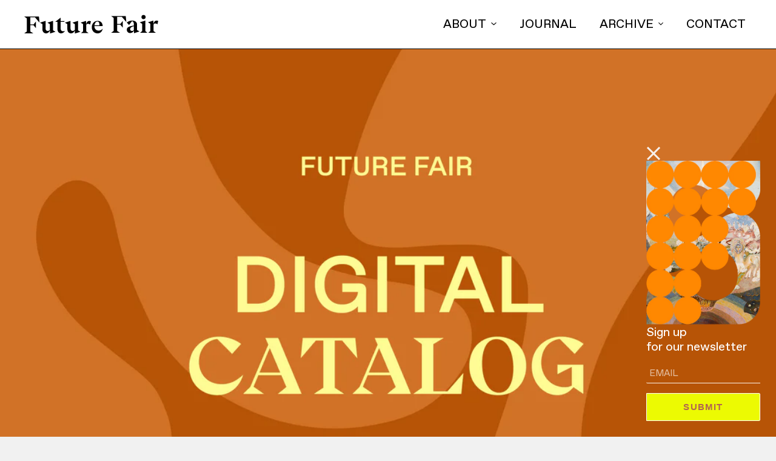

--- FILE ---
content_type: text/html; charset=utf-8
request_url: https://futurefairs.com/collections/black-women-in-visual-art
body_size: 49705
content:
<!-- Global site tag (gtag.js) - Google Analytics -->
<script async src="https://www.googletagmanager.com/gtag/js?id=G-4MT3ZY8ZG0"></script>
<script>
  window.dataLayer = window.dataLayer || [];
  function gtag(){dataLayer.push(arguments);}
  gtag('js', new Date());

  gtag('config', 'G-4MT3ZY8ZG0');
</script>
<!-- Google Tag Manager -->
<script>
  (function(w,d,s,l,i){w[l]=w[l]||[];w[l].push({'gtm.start':
  new Date().getTime(),event:'gtm.js'});var f=d.getElementsByTagName(s)[0],
  j=d.createElement(s),dl=l!='dataLayer'?'&l='+l:'';j.async=true;j.src=
  'https://www.googletagmanager.com/gtm.js?id='+i+dl;f.parentNode.insertBefore(j,f);
  })(window,document,'script','dataLayer','GTM-WT5C6J8');
</script>
<!-- End Google Tag Manager -->
<!doctype html>
<html class="no-js" lang="en">
  <head>
    <meta charset="utf-8">
    <meta http-equiv="X-UA-Compatible" content="IE=edge,chrome=1">
    <meta name="viewport" content="width=device-width,initial-scale=1">
    <meta name="theme-color" content="#ecfa02">

    <link rel="preconnect" href="https://cdn.shopify.com" crossorigin>
    <link rel="preconnect" href="https://fonts.shopifycdn.com" crossorigin>
    <link rel="preconnect" href="https://monorail-edge.shopifysvc.com"><link rel="preload" href="//futurefairs.com/cdn/shop/t/9/assets/theme.css?v=75789883373613671491740769567" as="style">
    <link rel="preload" as="font" href="" type="font/woff2" crossorigin>
    <link rel="preload" as="font" href="" type="font/woff2" crossorigin>
    <link rel="preload" as="font" href="" type="font/woff2" crossorigin>
    <link rel="preload" href="//futurefairs.com/cdn/shop/t/9/assets/theme.js?v=109107627616534834881738965603" as="script">
    <link rel="preload" href="//futurefairs.com/cdn/shop/t/9/assets/lazysizes.js?v=63098554868324070131738965603" as="script">
    <link rel="preload" href="//futurefairs.com/cdn/shop/t/9/assets/custom.js?v=110403336954589192731738965603" as="script"><link rel="canonical" href="https://futurefairs.com/collections/black-women-in-visual-art"><link rel="shortcut icon" href="//futurefairs.com/cdn/shop/files/icon_32x32.png?v=1741708309" type="image/png"><title>BLACK WOMEN IN VISUAL ART
&ndash; Future Fair</title><!-- /snippets/social-meta-tags.liquid -->


<meta property="og:site_name" content="Future Fair ">
<meta property="og:url" content="https://futurefairs.com/collections/black-women-in-visual-art">
<meta property="og:title" content="BLACK WOMEN IN VISUAL ART">
<meta property="og:type" content="product.group">
<meta property="og:description" content="The Exhibition for a Forward-Thinking Art Market"><meta property="og:image" content="http://futurefairs.com/cdn/shop/files/seo_images.png?v=1761765732">
  <meta property="og:image:secure_url" content="https://futurefairs.com/cdn/shop/files/seo_images.png?v=1761765732">
  <meta property="og:image:width" content="1336">
  <meta property="og:image:height" content="828">


<meta name="twitter:card" content="summary_large_image">
<meta name="twitter:title" content="BLACK WOMEN IN VISUAL ART">
<meta name="twitter:description" content="The Exhibition for a Forward-Thinking Art Market">

    
<style data-shopify>
:root {
    --color-text: #000000;
    --color-text-rgb: 0, 0, 0;
    --color-body-text: #000000;
    --color-sale-text: #000000;
    --color-small-button-text-border: #ecfa02;
    --color-text-field: #ffffff;
    --color-text-field-text: #000000;
    --color-text-field-text-rgb: 0, 0, 0;

    --color-btn-primary: #ecfa02;
    --color-btn-primary-darker: #bcc702;
    --color-btn-primary-text: #ecfa02;

	--color-btn-background: #ecfa02;
	--color-btn-border: #000000;
	--color-btn-text: #000000;
	--color-btn-background-hover: #ecfa02;
	--color-btn-border-hover: #000000;
	--color-btn-text-hover: #000000;

	--color-nav-text: #ffffff;
	--color-nav-text-hover: #ffffff;


	--color-btn-small-background: #ecfa02;
	--color-btn-small-border: #000000;
	--color-btn-small--text: #000000;
	--color-btn-small-background-hover: #ecfa02;
	--color-btn-small-border-hover: #000000;
	--color-btn-small-text-hover: #000000;


	--color-btn-cart_bg: #ecfa02;
	--color-btn-cart-border: #000000;
	--color-btn-cart-text: #000000;
	--color-btn-cart-bg-hover: #ecfa02;
	--color-btn-cart-border-hover: #000000;
	--color-btn-cart-text-hover: #000000;


    --color-blankstate: rgba(0, 0, 0, 0.35);
    --color-blankstate-border: rgba(0, 0, 0, 0.2);
    --color-blankstate-background: rgba(0, 0, 0, 0.1);

    --color-text-focus:#404040;
    --color-overlay-text-focus:#bcc702;
    --color-btn-primary-focus:#bcc702;
    --color-btn-social-focus:#404040;
    --color-small-button-text-border-focus:#bcc702;
    --predictive-search-focus:#e4e4e4;

    --color-body: #f1f1f1;
    --color-bg: #f1f1f1;
    --color-bg-rgb: 241, 241, 241;
    --color-bg-alt: rgba(0, 0, 0, 0.05);
    --color-bg-currency-selector: rgba(0, 0, 0, 0.2);

    --color-overlay-title-text: #ecfa02;
    --color-image-overlay: #b0a87a;
    --color-image-overlay-rgb: 176, 168, 122;--opacity-image-overlay: 1.0;--hover-overlay-opacity: 0.7;

    --color-border: #000000;
    --color-border-form: #000000;
    --color-border-form-darker: #000000;

    --svg-select-icon: url(//futurefairs.com/cdn/shop/t/9/assets/ico-select.svg?v=29003672709104678581739218432);
    --slick-img-url: url(//futurefairs.com/cdn/shop/t/9/assets/ajax-loader.gif?v=41356863302472015721738965603);

    --font-weight-body--bold: 700;
    --font-weight-body--bolder: 700;--font-stack-header: Helvetica, Arial, sans-serif;
    --font-style-header: normal;
    --font-weight-header: 700;--font-stack-header-h1: Favorit Pro;
    --font-weight-header: 700;--font-stack-header-h2: Favorit Pro;
    --font-weight-header: 700;--font-stack-header-h3: Favorit Pro;
    --font-weight-header: 700;--font-stack-header-h4: Favorit Pro;
    --font-weight-header: 700;--font-stack-header-h5: Favorit Pro;
    --font-weight-header: 700;--font-stack-header-h6: Favorit Pro;
    --font-weight-header: 700;--font-size-header: 28;

    --font-size-base: 17;

    --font-h1-desktop: 37;
    --font-h1-mobile: 35;
    --font-h2-desktop: 21;
    --font-h2-mobile: 19;
    --font-h3-mobile: 21;
    --font-h4-desktop: 19;
    --font-h4-mobile: 17;
    --font-h5-desktop: 16;
    --font-h5-mobile: 14;
    --font-h6-desktop: 15;
    --font-h6-mobile: 13;

    --font-mega-title-large-desktop: 70;

    --font-rich-text-large: 19;
    --font-rich-text-small: 14;

    
--color-video-bg: #e4e4e4;

    
    --global-color-image-loader-primary: rgba(0, 0, 0, 0.06);
    --global-color-image-loader-secondary: rgba(0, 0, 0, 0.12);





	
  }
</style>


    <style>
      *,::after,::before{box-sizing:border-box}body{margin:0}body,html{background-color:var(--color-body)}body,button{font-size:calc(var(--font-size-base) * 1px);font-family:var(--font-stack-body);font-style:var(--font-style-body);font-weight:var(--font-weight-body);color:var(--color-text);line-height:1.5}body,button{-webkit-font-smoothing:antialiased;-webkit-text-size-adjust:100%}.border-bottom{border-bottom:1px solid var(--color-border)}.btn--link{background-color:transparent;border:0;margin:0;color:var(--color-text);text-align:left}.text-right{text-align:right}.icon{display:inline-block;width:20px;height:20px;vertical-align:middle;fill:currentColor}.icon__fallback-text,.visually-hidden{position:absolute!important;overflow:hidden;clip:rect(0 0 0 0);height:1px;width:1px;margin:-1px;padding:0;border:0}svg.icon:not(.icon--full-color) circle,svg.icon:not(.icon--full-color) ellipse,svg.icon:not(.icon--full-color) g,svg.icon:not(.icon--full-color) line,svg.icon:not(.icon--full-color) path,svg.icon:not(.icon--full-color) polygon,svg.icon:not(.icon--full-color) polyline,svg.icon:not(.icon--full-color) rect,symbol.icon:not(.icon--full-color) circle,symbol.icon:not(.icon--full-color) ellipse,symbol.icon:not(.icon--full-color) g,symbol.icon:not(.icon--full-color) line,symbol.icon:not(.icon--full-color) path,symbol.icon:not(.icon--full-color) polygon,symbol.icon:not(.icon--full-color) polyline,symbol.icon:not(.icon--full-color) rect{fill:inherit;stroke:inherit}li{list-style:none}.list--inline{padding:0;margin:0}.list--inline>li{display:inline-block;margin-bottom:0;vertical-align:middle}a{color:var(--color-text);text-decoration:none}.h1,.h2,h1,h2{margin:0 0 17.5px;font-family:var(--font-stack-header);font-style:var(--font-style-header);font-weight:var(--font-weight-header);line-height:1.2;overflow-wrap:break-word;word-wrap:break-word}.h1 a,.h2 a,h1 a,h2 a{color:inherit;text-decoration:none;font-weight:inherit}.h1,h1{font-size:calc(((var(--font-h1-desktop))/ (var(--font-size-base))) * 1em);text-transform:none;letter-spacing:0}@media only screen and (max-width:749px){.h1,h1{font-size:calc(((var(--font-h1-mobile))/ (var(--font-size-base))) * 1em)}}.h2,h2{font-size:calc(((var(--font-h2-desktop))/ (var(--font-size-base))) * 1em);text-transform:uppercase;letter-spacing:.1em}@media only screen and (max-width:749px){.h2,h2{font-size:calc(((var(--font-h2-mobile))/ (var(--font-size-base))) * 1em)}}p{color:var(--color-body-text);margin:0 0 19.44444px}@media only screen and (max-width:749px){p{font-size:calc(((var(--font-size-base) - 1)/ (var(--font-size-base))) * 1em)}}p:last-child{margin-bottom:0}@media only screen and (max-width:749px){.small--hide{display:none!important}}.grid{list-style:none;margin:0;padding:0;margin-left:-30px}.grid::after{content:'';display:table;clear:both}@media only screen and (max-width:749px){.grid{margin-left:-22px}}.grid::after{content:'';display:table;clear:both}.grid--no-gutters{margin-left:0}.grid--no-gutters .grid__item{padding-left:0}.grid--table{display:table;table-layout:fixed;width:100%}.grid--table>.grid__item{float:none;display:table-cell;vertical-align:middle}.grid__item{float:left;padding-left:30px;width:100%}@media only screen and (max-width:749px){.grid__item{padding-left:22px}}.grid__item[class*="--push"]{position:relative}@media only screen and (min-width:750px){.medium-up--one-quarter{width:25%}.medium-up--push-one-third{width:33.33%}.medium-up--one-half{width:50%}.medium-up--push-one-third{left:33.33%;position:relative}}.site-header{position:relative;background-color:var(--color-body)}@media only screen and (max-width:749px){.site-header{border-bottom:1px solid var(--color-border)}}@media only screen and (min-width:750px){.site-header{padding:0 55px}.site-header.logo--center{padding-top:30px}}.site-header__logo{margin:15px 0}.logo-align--center .site-header__logo{text-align:center;margin:0 auto}@media only screen and (max-width:749px){.logo-align--center .site-header__logo{text-align:left;margin:15px 0}}@media only screen and (max-width:749px){.site-header__logo{padding-left:22px;text-align:left}.site-header__logo img{margin:0}}.site-header__logo-link{display:inline-block;word-break:break-word}@media only screen and (min-width:750px){.logo-align--center .site-header__logo-link{margin:0 auto}}.site-header__logo-image{display:block}@media only screen and (min-width:750px){.site-header__logo-image{margin:0 auto}}.site-header__logo-image img{width:100%}.site-header__logo-image--centered img{margin:0 auto}.site-header__logo img{display:block}.site-header__icons{position:relative;white-space:nowrap}@media only screen and (max-width:749px){.site-header__icons{width:auto;padding-right:13px}.site-header__icons .btn--link,.site-header__icons .site-header__cart{font-size:calc(((var(--font-size-base))/ (var(--font-size-base))) * 1em)}}.site-header__icons-wrapper{position:relative;display:-webkit-flex;display:-ms-flexbox;display:flex;width:100%;-ms-flex-align:center;-webkit-align-items:center;-moz-align-items:center;-ms-align-items:center;-o-align-items:center;align-items:center;-webkit-justify-content:flex-end;-ms-justify-content:flex-end;justify-content:flex-end}.site-header__account,.site-header__cart,.site-header__search{position:relative}.site-header__search.site-header__icon{display:none}@media only screen and (min-width:1400px){.site-header__search.site-header__icon{display:block}}.site-header__search-toggle{display:block}@media only screen and (min-width:750px){.site-header__account,.site-header__cart{padding:10px 11px}}.site-header__cart-title,.site-header__search-title{position:absolute!important;overflow:hidden;clip:rect(0 0 0 0);height:1px;width:1px;margin:-1px;padding:0;border:0;display:block;vertical-align:middle}.site-header__cart-title{margin-right:3px}.site-header__cart-count{display:flex;align-items:center;justify-content:center;position:absolute;right:.4rem;top:.2rem;font-weight:700;background-color:var(--color-btn-primary);color:var(--color-btn-primary-text);border-radius:50%;min-width:1em;height:1em}.site-header__cart-count span{font-family:HelveticaNeue,"Helvetica Neue",Helvetica,Arial,sans-serif;font-size:calc(11em / 16);line-height:1}@media only screen and (max-width:749px){.site-header__cart-count{top:calc(7em / 16);right:0;border-radius:50%;min-width:calc(19em / 16);height:calc(19em / 16)}}@media only screen and (max-width:749px){.site-header__cart-count span{padding:.25em calc(6em / 16);font-size:12px}}.site-header__menu{display:none}@media only screen and (max-width:749px){.site-header__icon{display:inline-block;vertical-align:middle;padding:10px 11px;margin:0}}@media only screen and (min-width:750px){.site-header__icon .icon-search{margin-right:3px}}.announcement-bar{z-index:10;position:relative;text-align:center;border-bottom:1px solid transparent;padding:2px}.announcement-bar__link{display:block}.announcement-bar__message{display:block;padding:11px 22px;font-size:calc(((16)/ (var(--font-size-base))) * 1em);font-weight:var(--font-weight-header)}@media only screen and (min-width:750px){.announcement-bar__message{padding-left:55px;padding-right:55px}}.site-nav{position:relative;padding:0;text-align:center;margin:25px 0}.site-nav a{padding:3px 10px}.site-nav__link{display:block;white-space:nowrap}.site-nav--centered .site-nav__link{padding-top:0}.site-nav__link .icon-chevron-down{width:calc(8em / 16);height:calc(8em / 16);margin-left:.5rem}.site-nav__label{border-bottom:1px solid transparent}.site-nav__link--active .site-nav__label{border-bottom-color:var(--color-text)}.site-nav__link--button{border:none;background-color:transparent;padding:3px 10px}.site-header__mobile-nav{z-index:11;position:relative;background-color:var(--color-body)}@media only screen and (max-width:749px){.site-header__mobile-nav{display:-webkit-flex;display:-ms-flexbox;display:flex;width:100%;-ms-flex-align:center;-webkit-align-items:center;-moz-align-items:center;-ms-align-items:center;-o-align-items:center;align-items:center}}.mobile-nav--open .icon-close{display:none}.main-content{opacity:0}.main-content .shopify-section{display:none}.main-content .shopify-section:first-child{display:inherit}.critical-hidden{display:none}
    </style>
    <script src="https://ajax.googleapis.com/ajax/libs/jquery/3.5.1/jquery.min.js"></script>
    <script>
      window.performance.mark('debut:theme_stylesheet_loaded.start');

      function onLoadStylesheet() {
        performance.mark('debut:theme_stylesheet_loaded.end');
        performance.measure('debut:theme_stylesheet_loaded', 'debut:theme_stylesheet_loaded.start', 'debut:theme_stylesheet_loaded.end');

        var url = "//futurefairs.com/cdn/shop/t/9/assets/theme.css?v=75789883373613671491740769567";
        var link = document.querySelector('link[href="' + url + '"]');
        link.loaded = true;
        link.dispatchEvent(new Event('load'));
      }
    </script>

    <link
      rel="stylesheet"
      href="//futurefairs.com/cdn/shop/t/9/assets/theme.css?v=75789883373613671491740769567"
      type="text/css"
      media="print"
      onload="this.media='all';onLoadStylesheet()"
    >
    <link
      rel="stylesheet"
      href="//futurefairs.com/cdn/shop/t/9/assets/custom.css?v=62093263684208451591740767124"
      type="text/css"
      media="print"
      onload="this.media='all';onLoadStylesheet()"
    >

    <style>
      
      
      
      
      
      
    </style>

    <script>
      var theme = {
        breakpoints: {
          medium: 750,
          large: 990,
          widescreen: 1400
        },
        strings: {
          addToCart: "Add to cart",
          soldOut: "Sold",
          unavailable: "Unavailable",
          regularPrice: "Regular price",
          salePrice: "Sale price",
          sale: "Sale",
          fromLowestPrice: "from [price]",
          vendor: "Vendor",
          showMore: "Show More",
          showLess: "Show Less",
          searchFor: "Search for",
          addressError: "Error looking up that address",
          addressNoResults: "No results for that address",
          addressQueryLimit: "You have exceeded the Google API usage limit. Consider upgrading to a \u003ca href=\"https:\/\/developers.google.com\/maps\/premium\/usage-limits\"\u003ePremium Plan\u003c\/a\u003e.",
          authError: "There was a problem authenticating your Google Maps account.",
          newWindow: "Opens in a new window.",
          external: "Opens external website.",
          newWindowExternal: "Opens external website in a new window.",
          removeLabel: "Remove [product]",
          update: "Update",
          quantity: "Quantity",
          discountedTotal: "Discounted total",
          regularTotal: "Regular total",
          priceColumn: "See Price column for discount details.",
          quantityMinimumMessage: "Quantity must be 1 or more",
          cartError: "There was an error while updating your cart. Please try again.",
          removedItemMessage: "Removed \u003cspan class=\"cart__removed-product-details\"\u003e([quantity]) [link]\u003c\/span\u003e from your cart.",
          unitPrice: "Unit price",
          unitPriceSeparator: "per",
          oneCartCount: "1 item",
          otherCartCount: "[count] items",
          quantityLabel: "Quantity: [count]",
          products: "Products",
          loading: "Loading",
          number_of_results: "[result_number] of [results_count]",
          number_of_results_found: "[results_count] results found",
          one_result_found: "1 result found"
        },
        moneyFormat: "${{amount}}",
        moneyFormatWithCurrency: "${{amount}} USD",
        settings: {
          predictiveSearchEnabled: true,
          predictiveSearchShowPrice: false,
          predictiveSearchShowVendor: true
        },
        stylesheet: "//futurefairs.com/cdn/shop/t/9/assets/theme.css?v=75789883373613671491740769567"
      }

      document.documentElement.className = document.documentElement.className.replace('no-js', 'js');
    </script><script src="//futurefairs.com/cdn/shop/t/9/assets/theme.js?v=109107627616534834881738965603" defer="defer"></script>
    <script src="//futurefairs.com/cdn/shop/t/9/assets/custom.js?v=110403336954589192731738965603" defer="defer"></script>
    <script src="//futurefairs.com/cdn/shop/t/9/assets/lazysizes.js?v=63098554868324070131738965603" async="async"></script>

    <script type="text/javascript">
      if (window.MSInputMethodContext && document.documentMode) {
        var scripts = document.getElementsByTagName('script')[0];
        var polyfill = document.createElement("script");
        polyfill.defer = true;
        polyfill.src = "//futurefairs.com/cdn/shop/t/9/assets/ie11CustomProperties.min.js?v=146208399201472936201738965603";

        scripts.parentNode.insertBefore(polyfill, scripts);
      }
    </script>

    <script>
      $(document).ready(function(){
        $("a.close_btn").click(function(){
          $(".newpop").fadeOut(500);
        });
      });
    </script>

    <script>
          $(document).ready(function(){
        var elements;
        var windowHeight;

        function init() {
          elements = document.querySelectorAll('.hidden');
          windowHeight = window.innerHeight;
        }

        function checkPosition() {
          for (var i = 0; i < elements.length; i++) {
            var element = elements[i];
            var positionFromTop = elements[i].getBoundingClientRect().top;

            if (positionFromTop - windowHeight <= -600) {
              element.classList.add('fade-in-element');
              element.classList.remove('hidden');
            }
          }
        }

        window.addEventListener('scroll', checkPosition);
        window.addEventListener('resize', init);

        init();
        checkPosition();
      })();
    </script>

    <script>window.performance && window.performance.mark && window.performance.mark('shopify.content_for_header.start');</script><meta name="facebook-domain-verification" content="xmc8k0a7ct818v7iect1dxbsqyaxju">
<meta name="facebook-domain-verification" content="k658ud5hqc5a6vft63weq49cn36vwi">
<meta id="shopify-digital-wallet" name="shopify-digital-wallet" content="/56695423155/digital_wallets/dialog">
<meta name="shopify-checkout-api-token" content="ea4166cf58c9c1f0f795c6604f05c716">
<meta id="in-context-paypal-metadata" data-shop-id="56695423155" data-venmo-supported="false" data-environment="production" data-locale="en_US" data-paypal-v4="true" data-currency="USD">
<link rel="alternate" type="application/atom+xml" title="Feed" href="/collections/black-women-in-visual-art.atom" />
<link rel="alternate" type="application/json+oembed" href="https://futurefairs.com/collections/black-women-in-visual-art.oembed">
<script async="async" src="/checkouts/internal/preloads.js?locale=en-US"></script>
<link rel="preconnect" href="https://shop.app" crossorigin="anonymous">
<script async="async" src="https://shop.app/checkouts/internal/preloads.js?locale=en-US&shop_id=56695423155" crossorigin="anonymous"></script>
<script id="apple-pay-shop-capabilities" type="application/json">{"shopId":56695423155,"countryCode":"US","currencyCode":"USD","merchantCapabilities":["supports3DS"],"merchantId":"gid:\/\/shopify\/Shop\/56695423155","merchantName":"Future Fair ","requiredBillingContactFields":["postalAddress","email"],"requiredShippingContactFields":["postalAddress","email"],"shippingType":"shipping","supportedNetworks":["visa","masterCard","amex","discover","elo","jcb"],"total":{"type":"pending","label":"Future Fair ","amount":"1.00"},"shopifyPaymentsEnabled":true,"supportsSubscriptions":true}</script>
<script id="shopify-features" type="application/json">{"accessToken":"ea4166cf58c9c1f0f795c6604f05c716","betas":["rich-media-storefront-analytics"],"domain":"futurefairs.com","predictiveSearch":true,"shopId":56695423155,"locale":"en"}</script>
<script>var Shopify = Shopify || {};
Shopify.shop = "future-fair-1.myshopify.com";
Shopify.locale = "en";
Shopify.currency = {"active":"USD","rate":"1.0"};
Shopify.country = "US";
Shopify.theme = {"name":"Future Fair Branding Update 2025","id":143783329971,"schema_name":"Debut","schema_version":"17.12.0","theme_store_id":796,"role":"main"};
Shopify.theme.handle = "null";
Shopify.theme.style = {"id":null,"handle":null};
Shopify.cdnHost = "futurefairs.com/cdn";
Shopify.routes = Shopify.routes || {};
Shopify.routes.root = "/";</script>
<script type="module">!function(o){(o.Shopify=o.Shopify||{}).modules=!0}(window);</script>
<script>!function(o){function n(){var o=[];function n(){o.push(Array.prototype.slice.apply(arguments))}return n.q=o,n}var t=o.Shopify=o.Shopify||{};t.loadFeatures=n(),t.autoloadFeatures=n()}(window);</script>
<script>
  window.ShopifyPay = window.ShopifyPay || {};
  window.ShopifyPay.apiHost = "shop.app\/pay";
  window.ShopifyPay.redirectState = null;
</script>
<script id="shop-js-analytics" type="application/json">{"pageType":"collection"}</script>
<script defer="defer" async type="module" src="//futurefairs.com/cdn/shopifycloud/shop-js/modules/v2/client.init-shop-cart-sync_C5BV16lS.en.esm.js"></script>
<script defer="defer" async type="module" src="//futurefairs.com/cdn/shopifycloud/shop-js/modules/v2/chunk.common_CygWptCX.esm.js"></script>
<script type="module">
  await import("//futurefairs.com/cdn/shopifycloud/shop-js/modules/v2/client.init-shop-cart-sync_C5BV16lS.en.esm.js");
await import("//futurefairs.com/cdn/shopifycloud/shop-js/modules/v2/chunk.common_CygWptCX.esm.js");

  window.Shopify.SignInWithShop?.initShopCartSync?.({"fedCMEnabled":true,"windoidEnabled":true});

</script>
<script>
  window.Shopify = window.Shopify || {};
  if (!window.Shopify.featureAssets) window.Shopify.featureAssets = {};
  window.Shopify.featureAssets['shop-js'] = {"shop-cart-sync":["modules/v2/client.shop-cart-sync_ZFArdW7E.en.esm.js","modules/v2/chunk.common_CygWptCX.esm.js"],"init-fed-cm":["modules/v2/client.init-fed-cm_CmiC4vf6.en.esm.js","modules/v2/chunk.common_CygWptCX.esm.js"],"shop-button":["modules/v2/client.shop-button_tlx5R9nI.en.esm.js","modules/v2/chunk.common_CygWptCX.esm.js"],"shop-cash-offers":["modules/v2/client.shop-cash-offers_DOA2yAJr.en.esm.js","modules/v2/chunk.common_CygWptCX.esm.js","modules/v2/chunk.modal_D71HUcav.esm.js"],"init-windoid":["modules/v2/client.init-windoid_sURxWdc1.en.esm.js","modules/v2/chunk.common_CygWptCX.esm.js"],"shop-toast-manager":["modules/v2/client.shop-toast-manager_ClPi3nE9.en.esm.js","modules/v2/chunk.common_CygWptCX.esm.js"],"init-shop-email-lookup-coordinator":["modules/v2/client.init-shop-email-lookup-coordinator_B8hsDcYM.en.esm.js","modules/v2/chunk.common_CygWptCX.esm.js"],"init-shop-cart-sync":["modules/v2/client.init-shop-cart-sync_C5BV16lS.en.esm.js","modules/v2/chunk.common_CygWptCX.esm.js"],"avatar":["modules/v2/client.avatar_BTnouDA3.en.esm.js"],"pay-button":["modules/v2/client.pay-button_FdsNuTd3.en.esm.js","modules/v2/chunk.common_CygWptCX.esm.js"],"init-customer-accounts":["modules/v2/client.init-customer-accounts_DxDtT_ad.en.esm.js","modules/v2/client.shop-login-button_C5VAVYt1.en.esm.js","modules/v2/chunk.common_CygWptCX.esm.js","modules/v2/chunk.modal_D71HUcav.esm.js"],"init-shop-for-new-customer-accounts":["modules/v2/client.init-shop-for-new-customer-accounts_ChsxoAhi.en.esm.js","modules/v2/client.shop-login-button_C5VAVYt1.en.esm.js","modules/v2/chunk.common_CygWptCX.esm.js","modules/v2/chunk.modal_D71HUcav.esm.js"],"shop-login-button":["modules/v2/client.shop-login-button_C5VAVYt1.en.esm.js","modules/v2/chunk.common_CygWptCX.esm.js","modules/v2/chunk.modal_D71HUcav.esm.js"],"init-customer-accounts-sign-up":["modules/v2/client.init-customer-accounts-sign-up_CPSyQ0Tj.en.esm.js","modules/v2/client.shop-login-button_C5VAVYt1.en.esm.js","modules/v2/chunk.common_CygWptCX.esm.js","modules/v2/chunk.modal_D71HUcav.esm.js"],"shop-follow-button":["modules/v2/client.shop-follow-button_Cva4Ekp9.en.esm.js","modules/v2/chunk.common_CygWptCX.esm.js","modules/v2/chunk.modal_D71HUcav.esm.js"],"checkout-modal":["modules/v2/client.checkout-modal_BPM8l0SH.en.esm.js","modules/v2/chunk.common_CygWptCX.esm.js","modules/v2/chunk.modal_D71HUcav.esm.js"],"lead-capture":["modules/v2/client.lead-capture_Bi8yE_yS.en.esm.js","modules/v2/chunk.common_CygWptCX.esm.js","modules/v2/chunk.modal_D71HUcav.esm.js"],"shop-login":["modules/v2/client.shop-login_D6lNrXab.en.esm.js","modules/v2/chunk.common_CygWptCX.esm.js","modules/v2/chunk.modal_D71HUcav.esm.js"],"payment-terms":["modules/v2/client.payment-terms_CZxnsJam.en.esm.js","modules/v2/chunk.common_CygWptCX.esm.js","modules/v2/chunk.modal_D71HUcav.esm.js"]};
</script>
<script>(function() {
  var isLoaded = false;
  function asyncLoad() {
    if (isLoaded) return;
    isLoaded = true;
    var urls = ["https:\/\/chimpstatic.com\/mcjs-connected\/js\/users\/1e4f7e2f953c107d202dd1a89\/8ffe2102ec0df2f301ce09409.js?shop=future-fair-1.myshopify.com","https:\/\/d23dclunsivw3h.cloudfront.net\/redirect-app.js?shop=future-fair-1.myshopify.com"];
    for (var i = 0; i < urls.length; i++) {
      var s = document.createElement('script');
      s.type = 'text/javascript';
      s.async = true;
      s.src = urls[i];
      var x = document.getElementsByTagName('script')[0];
      x.parentNode.insertBefore(s, x);
    }
  };
  if(window.attachEvent) {
    window.attachEvent('onload', asyncLoad);
  } else {
    window.addEventListener('load', asyncLoad, false);
  }
})();</script>
<script id="__st">var __st={"a":56695423155,"offset":-18000,"reqid":"19bde900-743a-480e-93ba-e0df665aa6e7-1768736673","pageurl":"futurefairs.com\/collections\/black-women-in-visual-art","u":"c1a72c15da64","p":"collection","rtyp":"collection","rid":297365962931};</script>
<script>window.ShopifyPaypalV4VisibilityTracking = true;</script>
<script id="captcha-bootstrap">!function(){'use strict';const t='contact',e='account',n='new_comment',o=[[t,t],['blogs',n],['comments',n],[t,'customer']],c=[[e,'customer_login'],[e,'guest_login'],[e,'recover_customer_password'],[e,'create_customer']],r=t=>t.map((([t,e])=>`form[action*='/${t}']:not([data-nocaptcha='true']) input[name='form_type'][value='${e}']`)).join(','),a=t=>()=>t?[...document.querySelectorAll(t)].map((t=>t.form)):[];function s(){const t=[...o],e=r(t);return a(e)}const i='password',u='form_key',d=['recaptcha-v3-token','g-recaptcha-response','h-captcha-response',i],f=()=>{try{return window.sessionStorage}catch{return}},m='__shopify_v',_=t=>t.elements[u];function p(t,e,n=!1){try{const o=window.sessionStorage,c=JSON.parse(o.getItem(e)),{data:r}=function(t){const{data:e,action:n}=t;return t[m]||n?{data:e,action:n}:{data:t,action:n}}(c);for(const[e,n]of Object.entries(r))t.elements[e]&&(t.elements[e].value=n);n&&o.removeItem(e)}catch(o){console.error('form repopulation failed',{error:o})}}const l='form_type',E='cptcha';function T(t){t.dataset[E]=!0}const w=window,h=w.document,L='Shopify',v='ce_forms',y='captcha';let A=!1;((t,e)=>{const n=(g='f06e6c50-85a8-45c8-87d0-21a2b65856fe',I='https://cdn.shopify.com/shopifycloud/storefront-forms-hcaptcha/ce_storefront_forms_captcha_hcaptcha.v1.5.2.iife.js',D={infoText:'Protected by hCaptcha',privacyText:'Privacy',termsText:'Terms'},(t,e,n)=>{const o=w[L][v],c=o.bindForm;if(c)return c(t,g,e,D).then(n);var r;o.q.push([[t,g,e,D],n]),r=I,A||(h.body.append(Object.assign(h.createElement('script'),{id:'captcha-provider',async:!0,src:r})),A=!0)});var g,I,D;w[L]=w[L]||{},w[L][v]=w[L][v]||{},w[L][v].q=[],w[L][y]=w[L][y]||{},w[L][y].protect=function(t,e){n(t,void 0,e),T(t)},Object.freeze(w[L][y]),function(t,e,n,w,h,L){const[v,y,A,g]=function(t,e,n){const i=e?o:[],u=t?c:[],d=[...i,...u],f=r(d),m=r(i),_=r(d.filter((([t,e])=>n.includes(e))));return[a(f),a(m),a(_),s()]}(w,h,L),I=t=>{const e=t.target;return e instanceof HTMLFormElement?e:e&&e.form},D=t=>v().includes(t);t.addEventListener('submit',(t=>{const e=I(t);if(!e)return;const n=D(e)&&!e.dataset.hcaptchaBound&&!e.dataset.recaptchaBound,o=_(e),c=g().includes(e)&&(!o||!o.value);(n||c)&&t.preventDefault(),c&&!n&&(function(t){try{if(!f())return;!function(t){const e=f();if(!e)return;const n=_(t);if(!n)return;const o=n.value;o&&e.removeItem(o)}(t);const e=Array.from(Array(32),(()=>Math.random().toString(36)[2])).join('');!function(t,e){_(t)||t.append(Object.assign(document.createElement('input'),{type:'hidden',name:u})),t.elements[u].value=e}(t,e),function(t,e){const n=f();if(!n)return;const o=[...t.querySelectorAll(`input[type='${i}']`)].map((({name:t})=>t)),c=[...d,...o],r={};for(const[a,s]of new FormData(t).entries())c.includes(a)||(r[a]=s);n.setItem(e,JSON.stringify({[m]:1,action:t.action,data:r}))}(t,e)}catch(e){console.error('failed to persist form',e)}}(e),e.submit())}));const S=(t,e)=>{t&&!t.dataset[E]&&(n(t,e.some((e=>e===t))),T(t))};for(const o of['focusin','change'])t.addEventListener(o,(t=>{const e=I(t);D(e)&&S(e,y())}));const B=e.get('form_key'),M=e.get(l),P=B&&M;t.addEventListener('DOMContentLoaded',(()=>{const t=y();if(P)for(const e of t)e.elements[l].value===M&&p(e,B);[...new Set([...A(),...v().filter((t=>'true'===t.dataset.shopifyCaptcha))])].forEach((e=>S(e,t)))}))}(h,new URLSearchParams(w.location.search),n,t,e,['guest_login'])})(!0,!0)}();</script>
<script integrity="sha256-4kQ18oKyAcykRKYeNunJcIwy7WH5gtpwJnB7kiuLZ1E=" data-source-attribution="shopify.loadfeatures" defer="defer" src="//futurefairs.com/cdn/shopifycloud/storefront/assets/storefront/load_feature-a0a9edcb.js" crossorigin="anonymous"></script>
<script crossorigin="anonymous" defer="defer" src="//futurefairs.com/cdn/shopifycloud/storefront/assets/shopify_pay/storefront-65b4c6d7.js?v=20250812"></script>
<script data-source-attribution="shopify.dynamic_checkout.dynamic.init">var Shopify=Shopify||{};Shopify.PaymentButton=Shopify.PaymentButton||{isStorefrontPortableWallets:!0,init:function(){window.Shopify.PaymentButton.init=function(){};var t=document.createElement("script");t.src="https://futurefairs.com/cdn/shopifycloud/portable-wallets/latest/portable-wallets.en.js",t.type="module",document.head.appendChild(t)}};
</script>
<script data-source-attribution="shopify.dynamic_checkout.buyer_consent">
  function portableWalletsHideBuyerConsent(e){var t=document.getElementById("shopify-buyer-consent"),n=document.getElementById("shopify-subscription-policy-button");t&&n&&(t.classList.add("hidden"),t.setAttribute("aria-hidden","true"),n.removeEventListener("click",e))}function portableWalletsShowBuyerConsent(e){var t=document.getElementById("shopify-buyer-consent"),n=document.getElementById("shopify-subscription-policy-button");t&&n&&(t.classList.remove("hidden"),t.removeAttribute("aria-hidden"),n.addEventListener("click",e))}window.Shopify?.PaymentButton&&(window.Shopify.PaymentButton.hideBuyerConsent=portableWalletsHideBuyerConsent,window.Shopify.PaymentButton.showBuyerConsent=portableWalletsShowBuyerConsent);
</script>
<script data-source-attribution="shopify.dynamic_checkout.cart.bootstrap">document.addEventListener("DOMContentLoaded",(function(){function t(){return document.querySelector("shopify-accelerated-checkout-cart, shopify-accelerated-checkout")}if(t())Shopify.PaymentButton.init();else{new MutationObserver((function(e,n){t()&&(Shopify.PaymentButton.init(),n.disconnect())})).observe(document.body,{childList:!0,subtree:!0})}}));
</script>
<link id="shopify-accelerated-checkout-styles" rel="stylesheet" media="screen" href="https://futurefairs.com/cdn/shopifycloud/portable-wallets/latest/accelerated-checkout-backwards-compat.css" crossorigin="anonymous">
<style id="shopify-accelerated-checkout-cart">
        #shopify-buyer-consent {
  margin-top: 1em;
  display: inline-block;
  width: 100%;
}

#shopify-buyer-consent.hidden {
  display: none;
}

#shopify-subscription-policy-button {
  background: none;
  border: none;
  padding: 0;
  text-decoration: underline;
  font-size: inherit;
  cursor: pointer;
}

#shopify-subscription-policy-button::before {
  box-shadow: none;
}

      </style>

<script>window.performance && window.performance.mark && window.performance.mark('shopify.content_for_header.end');</script>
  <link href="https://monorail-edge.shopifysvc.com" rel="dns-prefetch">
<script>(function(){if ("sendBeacon" in navigator && "performance" in window) {try {var session_token_from_headers = performance.getEntriesByType('navigation')[0].serverTiming.find(x => x.name == '_s').description;} catch {var session_token_from_headers = undefined;}var session_cookie_matches = document.cookie.match(/_shopify_s=([^;]*)/);var session_token_from_cookie = session_cookie_matches && session_cookie_matches.length === 2 ? session_cookie_matches[1] : "";var session_token = session_token_from_headers || session_token_from_cookie || "";function handle_abandonment_event(e) {var entries = performance.getEntries().filter(function(entry) {return /monorail-edge.shopifysvc.com/.test(entry.name);});if (!window.abandonment_tracked && entries.length === 0) {window.abandonment_tracked = true;var currentMs = Date.now();var navigation_start = performance.timing.navigationStart;var payload = {shop_id: 56695423155,url: window.location.href,navigation_start,duration: currentMs - navigation_start,session_token,page_type: "collection"};window.navigator.sendBeacon("https://monorail-edge.shopifysvc.com/v1/produce", JSON.stringify({schema_id: "online_store_buyer_site_abandonment/1.1",payload: payload,metadata: {event_created_at_ms: currentMs,event_sent_at_ms: currentMs}}));}}window.addEventListener('pagehide', handle_abandonment_event);}}());</script>
<script id="web-pixels-manager-setup">(function e(e,d,r,n,o){if(void 0===o&&(o={}),!Boolean(null===(a=null===(i=window.Shopify)||void 0===i?void 0:i.analytics)||void 0===a?void 0:a.replayQueue)){var i,a;window.Shopify=window.Shopify||{};var t=window.Shopify;t.analytics=t.analytics||{};var s=t.analytics;s.replayQueue=[],s.publish=function(e,d,r){return s.replayQueue.push([e,d,r]),!0};try{self.performance.mark("wpm:start")}catch(e){}var l=function(){var e={modern:/Edge?\/(1{2}[4-9]|1[2-9]\d|[2-9]\d{2}|\d{4,})\.\d+(\.\d+|)|Firefox\/(1{2}[4-9]|1[2-9]\d|[2-9]\d{2}|\d{4,})\.\d+(\.\d+|)|Chrom(ium|e)\/(9{2}|\d{3,})\.\d+(\.\d+|)|(Maci|X1{2}).+ Version\/(15\.\d+|(1[6-9]|[2-9]\d|\d{3,})\.\d+)([,.]\d+|)( \(\w+\)|)( Mobile\/\w+|) Safari\/|Chrome.+OPR\/(9{2}|\d{3,})\.\d+\.\d+|(CPU[ +]OS|iPhone[ +]OS|CPU[ +]iPhone|CPU IPhone OS|CPU iPad OS)[ +]+(15[._]\d+|(1[6-9]|[2-9]\d|\d{3,})[._]\d+)([._]\d+|)|Android:?[ /-](13[3-9]|1[4-9]\d|[2-9]\d{2}|\d{4,})(\.\d+|)(\.\d+|)|Android.+Firefox\/(13[5-9]|1[4-9]\d|[2-9]\d{2}|\d{4,})\.\d+(\.\d+|)|Android.+Chrom(ium|e)\/(13[3-9]|1[4-9]\d|[2-9]\d{2}|\d{4,})\.\d+(\.\d+|)|SamsungBrowser\/([2-9]\d|\d{3,})\.\d+/,legacy:/Edge?\/(1[6-9]|[2-9]\d|\d{3,})\.\d+(\.\d+|)|Firefox\/(5[4-9]|[6-9]\d|\d{3,})\.\d+(\.\d+|)|Chrom(ium|e)\/(5[1-9]|[6-9]\d|\d{3,})\.\d+(\.\d+|)([\d.]+$|.*Safari\/(?![\d.]+ Edge\/[\d.]+$))|(Maci|X1{2}).+ Version\/(10\.\d+|(1[1-9]|[2-9]\d|\d{3,})\.\d+)([,.]\d+|)( \(\w+\)|)( Mobile\/\w+|) Safari\/|Chrome.+OPR\/(3[89]|[4-9]\d|\d{3,})\.\d+\.\d+|(CPU[ +]OS|iPhone[ +]OS|CPU[ +]iPhone|CPU IPhone OS|CPU iPad OS)[ +]+(10[._]\d+|(1[1-9]|[2-9]\d|\d{3,})[._]\d+)([._]\d+|)|Android:?[ /-](13[3-9]|1[4-9]\d|[2-9]\d{2}|\d{4,})(\.\d+|)(\.\d+|)|Mobile Safari.+OPR\/([89]\d|\d{3,})\.\d+\.\d+|Android.+Firefox\/(13[5-9]|1[4-9]\d|[2-9]\d{2}|\d{4,})\.\d+(\.\d+|)|Android.+Chrom(ium|e)\/(13[3-9]|1[4-9]\d|[2-9]\d{2}|\d{4,})\.\d+(\.\d+|)|Android.+(UC? ?Browser|UCWEB|U3)[ /]?(15\.([5-9]|\d{2,})|(1[6-9]|[2-9]\d|\d{3,})\.\d+)\.\d+|SamsungBrowser\/(5\.\d+|([6-9]|\d{2,})\.\d+)|Android.+MQ{2}Browser\/(14(\.(9|\d{2,})|)|(1[5-9]|[2-9]\d|\d{3,})(\.\d+|))(\.\d+|)|K[Aa][Ii]OS\/(3\.\d+|([4-9]|\d{2,})\.\d+)(\.\d+|)/},d=e.modern,r=e.legacy,n=navigator.userAgent;return n.match(d)?"modern":n.match(r)?"legacy":"unknown"}(),u="modern"===l?"modern":"legacy",c=(null!=n?n:{modern:"",legacy:""})[u],f=function(e){return[e.baseUrl,"/wpm","/b",e.hashVersion,"modern"===e.buildTarget?"m":"l",".js"].join("")}({baseUrl:d,hashVersion:r,buildTarget:u}),m=function(e){var d=e.version,r=e.bundleTarget,n=e.surface,o=e.pageUrl,i=e.monorailEndpoint;return{emit:function(e){var a=e.status,t=e.errorMsg,s=(new Date).getTime(),l=JSON.stringify({metadata:{event_sent_at_ms:s},events:[{schema_id:"web_pixels_manager_load/3.1",payload:{version:d,bundle_target:r,page_url:o,status:a,surface:n,error_msg:t},metadata:{event_created_at_ms:s}}]});if(!i)return console&&console.warn&&console.warn("[Web Pixels Manager] No Monorail endpoint provided, skipping logging."),!1;try{return self.navigator.sendBeacon.bind(self.navigator)(i,l)}catch(e){}var u=new XMLHttpRequest;try{return u.open("POST",i,!0),u.setRequestHeader("Content-Type","text/plain"),u.send(l),!0}catch(e){return console&&console.warn&&console.warn("[Web Pixels Manager] Got an unhandled error while logging to Monorail."),!1}}}}({version:r,bundleTarget:l,surface:e.surface,pageUrl:self.location.href,monorailEndpoint:e.monorailEndpoint});try{o.browserTarget=l,function(e){var d=e.src,r=e.async,n=void 0===r||r,o=e.onload,i=e.onerror,a=e.sri,t=e.scriptDataAttributes,s=void 0===t?{}:t,l=document.createElement("script"),u=document.querySelector("head"),c=document.querySelector("body");if(l.async=n,l.src=d,a&&(l.integrity=a,l.crossOrigin="anonymous"),s)for(var f in s)if(Object.prototype.hasOwnProperty.call(s,f))try{l.dataset[f]=s[f]}catch(e){}if(o&&l.addEventListener("load",o),i&&l.addEventListener("error",i),u)u.appendChild(l);else{if(!c)throw new Error("Did not find a head or body element to append the script");c.appendChild(l)}}({src:f,async:!0,onload:function(){if(!function(){var e,d;return Boolean(null===(d=null===(e=window.Shopify)||void 0===e?void 0:e.analytics)||void 0===d?void 0:d.initialized)}()){var d=window.webPixelsManager.init(e)||void 0;if(d){var r=window.Shopify.analytics;r.replayQueue.forEach((function(e){var r=e[0],n=e[1],o=e[2];d.publishCustomEvent(r,n,o)})),r.replayQueue=[],r.publish=d.publishCustomEvent,r.visitor=d.visitor,r.initialized=!0}}},onerror:function(){return m.emit({status:"failed",errorMsg:"".concat(f," has failed to load")})},sri:function(e){var d=/^sha384-[A-Za-z0-9+/=]+$/;return"string"==typeof e&&d.test(e)}(c)?c:"",scriptDataAttributes:o}),m.emit({status:"loading"})}catch(e){m.emit({status:"failed",errorMsg:(null==e?void 0:e.message)||"Unknown error"})}}})({shopId: 56695423155,storefrontBaseUrl: "https://futurefairs.com",extensionsBaseUrl: "https://extensions.shopifycdn.com/cdn/shopifycloud/web-pixels-manager",monorailEndpoint: "https://monorail-edge.shopifysvc.com/unstable/produce_batch",surface: "storefront-renderer",enabledBetaFlags: ["2dca8a86"],webPixelsConfigList: [{"id":"240517299","configuration":"{\"pixel_id\":\"381894673778571\",\"pixel_type\":\"facebook_pixel\",\"metaapp_system_user_token\":\"-\"}","eventPayloadVersion":"v1","runtimeContext":"OPEN","scriptVersion":"ca16bc87fe92b6042fbaa3acc2fbdaa6","type":"APP","apiClientId":2329312,"privacyPurposes":["ANALYTICS","MARKETING","SALE_OF_DATA"],"dataSharingAdjustments":{"protectedCustomerApprovalScopes":["read_customer_address","read_customer_email","read_customer_name","read_customer_personal_data","read_customer_phone"]}},{"id":"shopify-app-pixel","configuration":"{}","eventPayloadVersion":"v1","runtimeContext":"STRICT","scriptVersion":"0450","apiClientId":"shopify-pixel","type":"APP","privacyPurposes":["ANALYTICS","MARKETING"]},{"id":"shopify-custom-pixel","eventPayloadVersion":"v1","runtimeContext":"LAX","scriptVersion":"0450","apiClientId":"shopify-pixel","type":"CUSTOM","privacyPurposes":["ANALYTICS","MARKETING"]}],isMerchantRequest: false,initData: {"shop":{"name":"Future Fair ","paymentSettings":{"currencyCode":"USD"},"myshopifyDomain":"future-fair-1.myshopify.com","countryCode":"US","storefrontUrl":"https:\/\/futurefairs.com"},"customer":null,"cart":null,"checkout":null,"productVariants":[],"purchasingCompany":null},},"https://futurefairs.com/cdn","fcfee988w5aeb613cpc8e4bc33m6693e112",{"modern":"","legacy":""},{"shopId":"56695423155","storefrontBaseUrl":"https:\/\/futurefairs.com","extensionBaseUrl":"https:\/\/extensions.shopifycdn.com\/cdn\/shopifycloud\/web-pixels-manager","surface":"storefront-renderer","enabledBetaFlags":"[\"2dca8a86\"]","isMerchantRequest":"false","hashVersion":"fcfee988w5aeb613cpc8e4bc33m6693e112","publish":"custom","events":"[[\"page_viewed\",{}],[\"collection_viewed\",{\"collection\":{\"id\":\"297365962931\",\"title\":\"BLACK WOMEN IN VISUAL ART\",\"productVariants\":[{\"price\":{\"amount\":0.0,\"currencyCode\":\"USD\"},\"product\":{\"title\":\"Laylah Amatullah Barrayn\",\"vendor\":\"BLACK WOMEN IN VISUAL ART\",\"id\":\"7410364416179\",\"untranslatedTitle\":\"Laylah Amatullah Barrayn\",\"url\":\"\/products\/laylah-amatullah-barrayn-photo-ndar\",\"type\":\"Print\"},\"id\":\"42458833617075\",\"image\":{\"src\":\"\/\/futurefairs.com\/cdn\/shop\/products\/KPgFnvDlu3.jpg?v=1681415430\"},\"sku\":null,\"title\":\"Default Title\",\"untranslatedTitle\":\"Default Title\"},{\"price\":{\"amount\":0.0,\"currencyCode\":\"USD\"},\"product\":{\"title\":\"Ashley Buttercup\",\"vendor\":\"BLACK WOMEN IN VISUAL ART\",\"id\":\"7410364317875\",\"untranslatedTitle\":\"Ashley Buttercup\",\"url\":\"\/products\/ashley-buttercup\",\"type\":\"Painting\"},\"id\":\"42458833518771\",\"image\":{\"src\":\"\/\/futurefairs.com\/cdn\/shop\/products\/KuIt2305m6.jpg?v=1681415373\"},\"sku\":null,\"title\":\"Default Title\",\"untranslatedTitle\":\"Default Title\"},{\"price\":{\"amount\":0.0,\"currencyCode\":\"USD\"},\"product\":{\"title\":\"Laylah Amatullah Barrayn\",\"vendor\":\"BLACK WOMEN IN VISUAL ART\",\"id\":\"7410364154035\",\"untranslatedTitle\":\"Laylah Amatullah Barrayn\",\"url\":\"\/products\/laylah-amatullah-barrayn\",\"type\":\"Print\"},\"id\":\"42458833223859\",\"image\":{\"src\":\"\/\/futurefairs.com\/cdn\/shop\/products\/RfM4TN1TtN.jpg?v=1681415305\"},\"sku\":null,\"title\":\"Default Title\",\"untranslatedTitle\":\"Default Title\"},{\"price\":{\"amount\":0.0,\"currencyCode\":\"USD\"},\"product\":{\"title\":\"Aisha Tandiwe Bell-Caldwell\",\"vendor\":\"BLACK WOMEN IN VISUAL ART\",\"id\":\"7410364022963\",\"untranslatedTitle\":\"Aisha Tandiwe Bell-Caldwell\",\"url\":\"\/products\/aisha-tandiwe-bell-caldwell\",\"type\":\"Mixed Media\"},\"id\":\"42458833092787\",\"image\":{\"src\":\"\/\/futurefairs.com\/cdn\/shop\/products\/9ChG79cY0I.jpg?v=1681415231\"},\"sku\":null,\"title\":\"Default Title\",\"untranslatedTitle\":\"Default Title\"}]}}]]"});</script><script>
  window.ShopifyAnalytics = window.ShopifyAnalytics || {};
  window.ShopifyAnalytics.meta = window.ShopifyAnalytics.meta || {};
  window.ShopifyAnalytics.meta.currency = 'USD';
  var meta = {"products":[{"id":7410364416179,"gid":"gid:\/\/shopify\/Product\/7410364416179","vendor":"BLACK WOMEN IN VISUAL ART","type":"Print","handle":"laylah-amatullah-barrayn-photo-ndar","variants":[{"id":42458833617075,"price":0,"name":"Laylah Amatullah Barrayn","public_title":null,"sku":null}],"remote":false},{"id":7410364317875,"gid":"gid:\/\/shopify\/Product\/7410364317875","vendor":"BLACK WOMEN IN VISUAL ART","type":"Painting","handle":"ashley-buttercup","variants":[{"id":42458833518771,"price":0,"name":"Ashley Buttercup","public_title":null,"sku":null}],"remote":false},{"id":7410364154035,"gid":"gid:\/\/shopify\/Product\/7410364154035","vendor":"BLACK WOMEN IN VISUAL ART","type":"Print","handle":"laylah-amatullah-barrayn","variants":[{"id":42458833223859,"price":0,"name":"Laylah Amatullah Barrayn","public_title":null,"sku":null}],"remote":false},{"id":7410364022963,"gid":"gid:\/\/shopify\/Product\/7410364022963","vendor":"BLACK WOMEN IN VISUAL ART","type":"Mixed Media","handle":"aisha-tandiwe-bell-caldwell","variants":[{"id":42458833092787,"price":0,"name":"Aisha Tandiwe Bell-Caldwell","public_title":null,"sku":null}],"remote":false}],"page":{"pageType":"collection","resourceType":"collection","resourceId":297365962931,"requestId":"19bde900-743a-480e-93ba-e0df665aa6e7-1768736673"}};
  for (var attr in meta) {
    window.ShopifyAnalytics.meta[attr] = meta[attr];
  }
</script>
<script class="analytics">
  (function () {
    var customDocumentWrite = function(content) {
      var jquery = null;

      if (window.jQuery) {
        jquery = window.jQuery;
      } else if (window.Checkout && window.Checkout.$) {
        jquery = window.Checkout.$;
      }

      if (jquery) {
        jquery('body').append(content);
      }
    };

    var hasLoggedConversion = function(token) {
      if (token) {
        return document.cookie.indexOf('loggedConversion=' + token) !== -1;
      }
      return false;
    }

    var setCookieIfConversion = function(token) {
      if (token) {
        var twoMonthsFromNow = new Date(Date.now());
        twoMonthsFromNow.setMonth(twoMonthsFromNow.getMonth() + 2);

        document.cookie = 'loggedConversion=' + token + '; expires=' + twoMonthsFromNow;
      }
    }

    var trekkie = window.ShopifyAnalytics.lib = window.trekkie = window.trekkie || [];
    if (trekkie.integrations) {
      return;
    }
    trekkie.methods = [
      'identify',
      'page',
      'ready',
      'track',
      'trackForm',
      'trackLink'
    ];
    trekkie.factory = function(method) {
      return function() {
        var args = Array.prototype.slice.call(arguments);
        args.unshift(method);
        trekkie.push(args);
        return trekkie;
      };
    };
    for (var i = 0; i < trekkie.methods.length; i++) {
      var key = trekkie.methods[i];
      trekkie[key] = trekkie.factory(key);
    }
    trekkie.load = function(config) {
      trekkie.config = config || {};
      trekkie.config.initialDocumentCookie = document.cookie;
      var first = document.getElementsByTagName('script')[0];
      var script = document.createElement('script');
      script.type = 'text/javascript';
      script.onerror = function(e) {
        var scriptFallback = document.createElement('script');
        scriptFallback.type = 'text/javascript';
        scriptFallback.onerror = function(error) {
                var Monorail = {
      produce: function produce(monorailDomain, schemaId, payload) {
        var currentMs = new Date().getTime();
        var event = {
          schema_id: schemaId,
          payload: payload,
          metadata: {
            event_created_at_ms: currentMs,
            event_sent_at_ms: currentMs
          }
        };
        return Monorail.sendRequest("https://" + monorailDomain + "/v1/produce", JSON.stringify(event));
      },
      sendRequest: function sendRequest(endpointUrl, payload) {
        // Try the sendBeacon API
        if (window && window.navigator && typeof window.navigator.sendBeacon === 'function' && typeof window.Blob === 'function' && !Monorail.isIos12()) {
          var blobData = new window.Blob([payload], {
            type: 'text/plain'
          });

          if (window.navigator.sendBeacon(endpointUrl, blobData)) {
            return true;
          } // sendBeacon was not successful

        } // XHR beacon

        var xhr = new XMLHttpRequest();

        try {
          xhr.open('POST', endpointUrl);
          xhr.setRequestHeader('Content-Type', 'text/plain');
          xhr.send(payload);
        } catch (e) {
          console.log(e);
        }

        return false;
      },
      isIos12: function isIos12() {
        return window.navigator.userAgent.lastIndexOf('iPhone; CPU iPhone OS 12_') !== -1 || window.navigator.userAgent.lastIndexOf('iPad; CPU OS 12_') !== -1;
      }
    };
    Monorail.produce('monorail-edge.shopifysvc.com',
      'trekkie_storefront_load_errors/1.1',
      {shop_id: 56695423155,
      theme_id: 143783329971,
      app_name: "storefront",
      context_url: window.location.href,
      source_url: "//futurefairs.com/cdn/s/trekkie.storefront.cd680fe47e6c39ca5d5df5f0a32d569bc48c0f27.min.js"});

        };
        scriptFallback.async = true;
        scriptFallback.src = '//futurefairs.com/cdn/s/trekkie.storefront.cd680fe47e6c39ca5d5df5f0a32d569bc48c0f27.min.js';
        first.parentNode.insertBefore(scriptFallback, first);
      };
      script.async = true;
      script.src = '//futurefairs.com/cdn/s/trekkie.storefront.cd680fe47e6c39ca5d5df5f0a32d569bc48c0f27.min.js';
      first.parentNode.insertBefore(script, first);
    };
    trekkie.load(
      {"Trekkie":{"appName":"storefront","development":false,"defaultAttributes":{"shopId":56695423155,"isMerchantRequest":null,"themeId":143783329971,"themeCityHash":"5798794096716932450","contentLanguage":"en","currency":"USD","eventMetadataId":"c9846eb9-f0e6-4cba-9d43-e3778357df3e"},"isServerSideCookieWritingEnabled":true,"monorailRegion":"shop_domain","enabledBetaFlags":["65f19447"]},"Session Attribution":{},"S2S":{"facebookCapiEnabled":true,"source":"trekkie-storefront-renderer","apiClientId":580111}}
    );

    var loaded = false;
    trekkie.ready(function() {
      if (loaded) return;
      loaded = true;

      window.ShopifyAnalytics.lib = window.trekkie;

      var originalDocumentWrite = document.write;
      document.write = customDocumentWrite;
      try { window.ShopifyAnalytics.merchantGoogleAnalytics.call(this); } catch(error) {};
      document.write = originalDocumentWrite;

      window.ShopifyAnalytics.lib.page(null,{"pageType":"collection","resourceType":"collection","resourceId":297365962931,"requestId":"19bde900-743a-480e-93ba-e0df665aa6e7-1768736673","shopifyEmitted":true});

      var match = window.location.pathname.match(/checkouts\/(.+)\/(thank_you|post_purchase)/)
      var token = match? match[1]: undefined;
      if (!hasLoggedConversion(token)) {
        setCookieIfConversion(token);
        window.ShopifyAnalytics.lib.track("Viewed Product Category",{"currency":"USD","category":"Collection: black-women-in-visual-art","collectionName":"black-women-in-visual-art","collectionId":297365962931,"nonInteraction":true},undefined,undefined,{"shopifyEmitted":true});
      }
    });


        var eventsListenerScript = document.createElement('script');
        eventsListenerScript.async = true;
        eventsListenerScript.src = "//futurefairs.com/cdn/shopifycloud/storefront/assets/shop_events_listener-3da45d37.js";
        document.getElementsByTagName('head')[0].appendChild(eventsListenerScript);

})();</script>
<script
  defer
  src="https://futurefairs.com/cdn/shopifycloud/perf-kit/shopify-perf-kit-3.0.4.min.js"
  data-application="storefront-renderer"
  data-shop-id="56695423155"
  data-render-region="gcp-us-central1"
  data-page-type="collection"
  data-theme-instance-id="143783329971"
  data-theme-name="Debut"
  data-theme-version="17.12.0"
  data-monorail-region="shop_domain"
  data-resource-timing-sampling-rate="10"
  data-shs="true"
  data-shs-beacon="true"
  data-shs-export-with-fetch="true"
  data-shs-logs-sample-rate="1"
  data-shs-beacon-endpoint="https://futurefairs.com/api/collect"
></script>
</head>
<script>
  document.addEventListener("DOMContentLoaded", function() {
    setTimeout(function() {
      $('.quotes-slider').slick('refresh');
    }, 500);
  });
</script>

  <body class="template-collection">
    <script src="https://cdnjs.cloudflare.com/ajax/libs/slick-carousel/1.8.1/slick.min.js"></script>
    <a class="in-page-link visually-hidden skip-link" href="#MainContent">Skip to content</a><style data-shopify>

  .cart-popup {
    box-shadow: 1px 1px 10px 2px rgba(0, 0, 0, 0.5);
  }</style><div class="cart-popup-wrapper cart-popup-wrapper--hidden critical-hidden" role="dialog" aria-modal="true" aria-labelledby="CartPopupHeading" data-cart-popup-wrapper>
  <div class="cart-popup" data-cart-popup tabindex="-1">
    <div class="cart-popup__header">
      <h2 id="CartPopupHeading" class="cart-popup__heading">Just added to your cart</h2>
      <button class="cart-popup__close" aria-label="Close" data-cart-popup-close><svg aria-hidden="true" focusable="false" role="presentation" class="icon icon-close" viewBox="0 0 40 40"><path d="M23.868 20.015L39.117 4.78c1.11-1.108 1.11-2.77 0-3.877-1.109-1.108-2.773-1.108-3.882 0L19.986 16.137 4.737.904C3.628-.204 1.965-.204.856.904c-1.11 1.108-1.11 2.77 0 3.877l15.249 15.234L.855 35.248c-1.108 1.108-1.108 2.77 0 3.877.555.554 1.248.831 1.942.831s1.386-.277 1.94-.83l15.25-15.234 15.248 15.233c.555.554 1.248.831 1.941.831s1.387-.277 1.941-.83c1.11-1.109 1.11-2.77 0-3.878L23.868 20.015z" class="layer"/></svg></button>
    </div>
    <div class="cart-popup-item">
      <div class="cart-popup-item__image-wrapper hide" data-cart-popup-image-wrapper data-image-loading-animation></div>
      <div class="cart-popup-item__description">
        <div>
          <h3 class="cart-popup-item__title" data-cart-popup-title></h3>
          <ul class="product-details" aria-label="Product details" data-cart-popup-product-details></ul>
        </div>
        <div class="cart-popup-item__quantity">
          <span class="visually-hidden" data-cart-popup-quantity-label></span>
          <span aria-hidden="true">Qty:</span>
          <span aria-hidden="true" data-cart-popup-quantity></span>
        </div>
      </div>
    </div>

    <a href="/cart" class="cart-popup__cta-link btn btn--secondary-accent">
      View cart (<span data-cart-popup-cart-quantity></span>)
    </a>

    <div class="cart-popup__dismiss">
      <button class="cart-popup__dismiss-button text-link text-link--accent" data-cart-popup-dismiss>
        Continue shopping
      </button>
    </div>
  </div>
</div>

<div id="shopify-section-header" class="shopify-section">

<div id="SearchDrawer" class="search-bar drawer drawer--top critical-hidden" role="dialog" aria-modal="true" aria-label="Search" data-predictive-search-drawer>
  <div class="search-bar__interior">
    <div class="search-form__container" data-search-form-container>
      <form class="search-form search-bar__form" action="/search" method="get" role="search">
        <div class="search-form__input-wrapper">
          <label>Search: </label>
          <input
            type="text"
            name="q"
            placeholder="Search"
            role="combobox"
            aria-autocomplete="list"
            aria-owns="predictive-search-results"
            aria-expanded="false"
            aria-label="Search"
            aria-haspopup="listbox"
            class="search-form__input search-bar__input"
            data-predictive-search-drawer-input
            data-base-url="/search"
          />
          <input type="hidden" name="options[prefix]" value="last" aria-hidden="true" />
          <div class="predictive-search-wrapper predictive-search-wrapper--drawer" data-predictive-search-mount="drawer"></div>
        </div>

        <button class="search-bar__submit search-form__submit"
          type="submit"
          data-search-form-submit>
          <svg aria-hidden="true" focusable="false" role="presentation" class="icon icon-search" viewBox="0 0 37 40"><path d="M35.6 36l-9.8-9.8c4.1-5.4 3.6-13.2-1.3-18.1-5.4-5.4-14.2-5.4-19.7 0-5.4 5.4-5.4 14.2 0 19.7 2.6 2.6 6.1 4.1 9.8 4.1 3 0 5.9-1 8.3-2.8l9.8 9.8c.4.4.9.6 1.4.6s1-.2 1.4-.6c.9-.9.9-2.1.1-2.9zm-20.9-8.2c-2.6 0-5.1-1-7-2.9-3.9-3.9-3.9-10.1 0-14C9.6 9 12.2 8 14.7 8s5.1 1 7 2.9c3.9 3.9 3.9 10.1 0 14-1.9 1.9-4.4 2.9-7 2.9z"/></svg>
          <span class="icon__fallback-text">Submit</span>
        </button>
      </form>

      <div class="search-bar__actions">
        <button type="button" class="btn--link search-bar__close js-drawer-close">
          <svg aria-hidden="true" focusable="false" role="presentation" class="icon icon-close" viewBox="0 0 40 40"><path d="M23.868 20.015L39.117 4.78c1.11-1.108 1.11-2.77 0-3.877-1.109-1.108-2.773-1.108-3.882 0L19.986 16.137 4.737.904C3.628-.204 1.965-.204.856.904c-1.11 1.108-1.11 2.77 0 3.877l15.249 15.234L.855 35.248c-1.108 1.108-1.108 2.77 0 3.877.555.554 1.248.831 1.942.831s1.386-.277 1.94-.83l15.25-15.234 15.248 15.233c.555.554 1.248.831 1.941.831s1.387-.277 1.941-.83c1.11-1.109 1.11-2.77 0-3.878L23.868 20.015z" class="layer"/></svg>
          <span class="icon__fallback-text">Close search</span>
        </button>
      </div>
    </div>
  </div>
</div>


<div data-section-id="header" data-section-type="header-section" data-header-section>
  

  <header class="site-header border-bottom logo--left" role="banner">
    <div class="grid grid--no-gutters grid--table site-header__mobile-nav">


      

      <div class="grid__item medium-up--one-quarter logo-align--left logo_wrp">
        
        
        
        

        
        
        
        
        
        
        
        
        
        
        
        
        
        
        
        
        
        
        
          <div class="h2 site-header__logo ">
            
            
            
            
            
                
<a href="/" class="site-header__logo-image" data-image-loading-animation>
                    <svg width="271" height="38" viewbox="0 0 271 38" fill="none" xmlns="http://www.w3.org/2000/svg">
<path d="M30.884 15.7106L21.7239 4.99854H12.2218V19.4369H18.8123L23.6093 13.4265V26.8979L18.8123 20.9875H12.2218V33.6335L18.4286 37.3682H0L5.23909 33.6335V7.18264L0 3.448H29.7243L30.884 15.7106Z" fill="#000"></path>
<path d="M63.1249 34.1724L52.0628 37.6653V31.7049C50.2191 35.1478 47.4577 37.4236 44.3543 37.4236C40.133 37.4236 36.6959 34.4642 36.6959 28.9956V18.717L31.7988 15.7577L43.0946 12.1731V27.4368C43.0946 30.8296 44.9883 32.4719 47.3159 32.4719C49.0094 32.4719 50.6612 31.7466 51.8292 30.4378V18.717L46.9321 15.7577L58.2279 12.1731V31.2131L63.1249 34.1724Z" fill="#000"></path>
<path d="M74.5067 37.3736C70.6775 37.3736 67.182 34.4642 67.182 29.1374V14.1571H62.627L73.589 5.62915V12.5566H81.4477L81.0139 14.1571H73.5974V27.8202C73.5974 31.5549 76.025 33.1971 78.6863 33.1971C80.0962 33.1971 81.3058 32.7636 82.5155 32.2301C80.4716 35.623 77.4182 37.3736 74.5067 37.3736Z" fill="#000"></path>
<path d="M113.591 34.1724L102.537 37.657V31.6966C100.694 35.1395 97.9323 37.4152 94.8289 37.4152C90.6076 37.4152 87.1705 34.4559 87.1705 28.9873V18.717L82.2734 15.7577L93.5692 12.1731V27.4368C93.5692 30.8296 95.4629 32.4719 97.7905 32.4719C99.484 32.4719 101.136 31.7466 102.304 30.4378V18.717L97.4067 15.7577L108.702 12.1731V31.2131L113.591 34.1724Z" fill="#000"></path>
<path d="M133.177 19.8341C132.018 18.5753 130.416 17.9418 128.956 17.9418C127.354 17.9418 125.902 18.7671 125.369 20.3176V33.3972L130.216 36.8817H114.598L118.962 33.3972V18.617L114.064 15.6576L125.135 12.1731V18.7587C126.253 14.4989 128.53 12.2648 131.392 12.2648C132.51 12.2648 133.719 12.5065 134.879 12.99L133.177 19.8341Z" fill="#000"></path>
<path d="M158.696 27.8702C157.82 33.1554 154.283 37.4153 148.318 37.4153C141.385 37.4153 136.58 32.0384 136.58 25.111C136.58 18.5253 140.751 12.1731 148.51 12.1731C154.617 12.1731 158.596 16.3412 158.596 22.6351H141.869C141.869 27.2367 144.439 31.8383 150.646 31.8383C153.599 31.8383 155.976 30.7713 158.696 27.8702ZM141.969 21.0345H151.914C151.964 20.6927 152.014 20.3593 152.014 19.584C152.014 15.8077 150.996 13.4819 148.084 13.4819C144.731 13.4735 142.453 17.0581 141.969 21.0345Z" fill="#000"></path>
<path d="M206.48 14.6061L197.32 3.90235H187.817V18.3407H194.408L199.205 12.3303V25.8017L194.408 19.8913H187.817V32.5373L194.024 36.272H175.596L180.835 32.5373V6.07811L175.596 2.35181H205.32L206.48 14.6061Z" fill="#000"></path>
<path d="M222.032 37.0373V32.244C219.755 35.245 216.993 36.7956 214.174 36.7956C210.686 36.7956 207.433 34.3697 207.433 30.1099C207.433 24.9748 212.038 22.9407 221.782 21.682V18.9227C221.782 15.0963 219.888 12.9623 217.953 12.6705L211.988 20.4732L207.383 15.4381C210.628 12.9706 214.365 11.5618 218.345 11.5618C223.726 11.5618 228.189 14.1794 228.189 19.6979V30.6017L233.086 33.5611L222.032 37.0373ZM221.79 22.9407C216.409 24.0995 214.224 26.2336 214.224 28.9012C214.224 31.227 215.825 32.5358 217.861 32.5358C219.071 32.5358 220.672 32.0523 221.79 30.6934V22.9407Z" fill="#000"></path>
<path d="M244.872 32.7789L249.236 36.2634H234.102L238.465 32.7789V18.0987L233.568 15.1394L244.864 11.5548V32.7789H244.872ZM237.014 4.43561C237.014 2.00976 238.858 0.175781 241.277 0.175781C243.604 0.175781 245.59 2.06811 245.59 4.43561C245.59 6.86145 243.604 8.74545 241.277 8.74545C238.858 8.74545 237.014 6.90314 237.014 4.43561Z" fill="#000"></path>
<path d="M269.306 19.2054C268.146 17.9466 266.544 17.3131 265.084 17.3131C263.482 17.3131 262.031 18.1384 261.497 19.6889V32.7685L266.344 36.253H250.735L255.098 32.7685V17.9967L250.201 15.0373L261.255 11.5527V18.1384C262.373 13.8785 264.65 11.6444 267.512 11.6444C268.63 11.6444 269.839 11.8862 270.999 12.3697L269.306 19.2054Z" fill="#000"></path>
</svg>
                  </a>

              
            
            
          </div>
        
      </div>

      
      <nav class="grid__item medium-up--one-half small--hide" id="AccessibleNav" role="navigation">
        

<ul class="site-nav list--inline nav_right_wrp">
  



  
  <li class="site-nav--has-dropdown" data-has-dropdowns>
    <button class="site-nav__link site-nav__link--main site-nav__link--button" type="button" aria-expanded="false" aria-controls="SiteNavLabel-about">
      <span class="site-nav__label">ABOUT</span><svg aria-hidden="true" focusable="false" role="presentation" class="icon icon-chevron-down" viewBox="0 0 9 9"><path d="M8.542 2.558a.625.625 0 0 1 0 .884l-3.6 3.6a.626.626 0 0 1-.884 0l-3.6-3.6a.625.625 0 1 1 .884-.884L4.5 5.716l3.158-3.158a.625.625 0 0 1 .884 0z" fill="#fff"/></svg>
    </button>

    <div class="site-nav__dropdown critical-hidden" id="SiteNavLabel-about">
      
      <ul>
        
        <li>
          <a href="/pages/about-us"
             class="site-nav__link site-nav__child-link"
             
             >
            <span class="site-nav__label">OUR STORY</span>
          </a>
        </li>
        
        <li>
          <a href="/pages/our-community"
             class="site-nav__link site-nav__child-link"
             
             >
            <span class="site-nav__label">OUR COMMUNITY</span>
          </a>
        </li>
        
        <li>
          <a href="/pages/press"
             class="site-nav__link site-nav__child-link"
             
             >
            <span class="site-nav__label">PRESS</span>
          </a>
        </li>
        
        <li>
          <a href="https://archive.futurefairs.com/partners-2025"
             class="site-nav__link site-nav__child-link site-nav__link--last"
             
             >
            <span class="site-nav__label">PARTNERS 2025</span>
          </a>
        </li>
        
      </ul>
      
    </div>
  </li>
  
  



  
  <li >
    <a href="https://archive.futurefairs.com/future-fair-journal"
       class="site-nav__link site-nav__link--main"
       
       >
      <span class="site-nav__label">JOURNAL</span>
    </a>
  </li>
  
  



  
  <li class="site-nav--has-dropdown" data-has-dropdowns>
    <button class="site-nav__link site-nav__link--main site-nav__link--button" type="button" aria-expanded="false" aria-controls="SiteNavLabel-archive">
      <span class="site-nav__label">ARCHIVE</span><svg aria-hidden="true" focusable="false" role="presentation" class="icon icon-chevron-down" viewBox="0 0 9 9"><path d="M8.542 2.558a.625.625 0 0 1 0 .884l-3.6 3.6a.626.626 0 0 1-.884 0l-3.6-3.6a.625.625 0 1 1 .884-.884L4.5 5.716l3.158-3.158a.625.625 0 0 1 .884 0z" fill="#fff"/></svg>
    </button>

    <div class="site-nav__dropdown critical-hidden" id="SiteNavLabel-archive">
      
      <ul>
        
        <li>
          <a href="https://archive.futurefairs.com/future-fair-2025-program-archive"
             class="site-nav__link site-nav__child-link"
             
             >
            <span class="site-nav__label">PROGRAM RECORDINGS 2025</span>
          </a>
        </li>
        
        <li>
          <a href="https://archive.futurefairs.com/2024-talks-programming-recordings"
             class="site-nav__link site-nav__child-link"
             
             >
            <span class="site-nav__label">PROGRAM RECORDINGS 2024</span>
          </a>
        </li>
        
        <li>
          <a href="https://archive.futurefairs.com/journal-posts-2/future-fair-2024-edition"
             class="site-nav__link site-nav__child-link"
             
             >
            <span class="site-nav__label">FUTURE FAIR 2024</span>
          </a>
        </li>
        
        <li>
          <a href="https://archive.futurefairs.com/journal-posts-2/future-fair-2023-edition"
             class="site-nav__link site-nav__child-link"
             
             >
            <span class="site-nav__label">FUTURE FAIR 2023</span>
          </a>
        </li>
        
        <li>
          <a href="https://archive.futurefairs.com/journal-posts-2/future-fair-may-2022"
             class="site-nav__link site-nav__child-link"
             
             >
            <span class="site-nav__label">FUTURE FAIR 2022</span>
          </a>
        </li>
        
        <li>
          <a href="https://archive.futurefairs.com/journal-posts-2/holiday-market-2021-exhibitors"
             class="site-nav__link site-nav__child-link"
             
             >
            <span class="site-nav__label">THE HOLIDAY MARKET 2021</span>
          </a>
        </li>
        
        <li>
          <a href="https://archive.futurefairs.com/journal-posts-2/future-fair-september-2021-closing"
             class="site-nav__link site-nav__child-link"
             
             >
            <span class="site-nav__label">FUTURE FAIR 2021</span>
          </a>
        </li>
        
        <li>
          <a href="https://archive.futurefairs.com/holiday-market-2020-archive"
             class="site-nav__link site-nav__child-link"
             
             >
            <span class="site-nav__label">THE HOLIDAY MARKET 2020</span>
          </a>
        </li>
        
        <li>
          <a href="https://archive.futurefairs.com/galleries"
             class="site-nav__link site-nav__child-link site-nav__link--last"
             
             >
            <span class="site-nav__label">FOUNDING GALLERIES</span>
          </a>
        </li>
        
      </ul>
      
    </div>
  </li>
  
  



  
  <li >
    <a href="/pages/contact"
       class="site-nav__link site-nav__link--main"
       
       >
      <span class="site-nav__label">CONTACT</span>
    </a>
  </li>
  
  
</ul>



<ul class="site-nav list--inline site-nav--centered nav_right">

  



  
  <li >
    <a href="/pages/contact"
       class="site-nav__link site-nav__link--main"
       
       >
      <span class="site-nav__label">CONTACT</span>
    </a>
  </li>
  


  
</ul>



      </nav>
      

      <div class="grid__item medium-up--one-quarter text-right site-header__icons site-header__icons--plus">
        <div class="site-header__icons-wrapper"><a href="/cart" class="site-header__icon site-header__cart hide">
            <svg aria-hidden="true" focusable="false" role="presentation" class="icon icon-cart" viewBox="0 0 37 40"><path d="M36.5 34.8L33.3 8h-5.9C26.7 3.9 23 .8 18.5.8S10.3 3.9 9.6 8H3.7L.5 34.8c-.2 1.5.4 2.4.9 3 .5.5 1.4 1.2 3.1 1.2h28c1.3 0 2.4-.4 3.1-1.3.7-.7 1-1.8.9-2.9zm-18-30c2.2 0 4.1 1.4 4.7 3.2h-9.5c.7-1.9 2.6-3.2 4.8-3.2zM4.5 35l2.8-23h2.2v3c0 1.1.9 2 2 2s2-.9 2-2v-3h10v3c0 1.1.9 2 2 2s2-.9 2-2v-3h2.2l2.8 23h-28z"/></svg>
            <span class="icon__fallback-text">Cart</span>
            <div id="CartCount" class="site-header__cart-count hide critical-hidden" data-cart-count-bubble>
              <span data-cart-count>0</span>
              <span class="icon__fallback-text medium-up--hide">items</span>
            </div>
          </a>

          

          
          <button type="button" class="btn--link site-header__icon site-header__menu js-mobile-nav-toggle mobile-nav--open" aria-controls="MobileNav"  aria-expanded="false" aria-label="Menu">
            <svg aria-hidden="true" focusable="false" role="presentation" class="icon icon-hamburger" viewBox="0 0 37 40"><path d="M33.5 25h-30c-1.1 0-2-.9-2-2s.9-2 2-2h30c1.1 0 2 .9 2 2s-.9 2-2 2zm0-11.5h-30c-1.1 0-2-.9-2-2s.9-2 2-2h30c1.1 0 2 .9 2 2s-.9 2-2 2zm0 23h-30c-1.1 0-2-.9-2-2s.9-2 2-2h30c1.1 0 2 .9 2 2s-.9 2-2 2z"/></svg>
            <svg aria-hidden="true" focusable="false" role="presentation" class="icon icon-close" viewBox="0 0 40 40"><path d="M23.868 20.015L39.117 4.78c1.11-1.108 1.11-2.77 0-3.877-1.109-1.108-2.773-1.108-3.882 0L19.986 16.137 4.737.904C3.628-.204 1.965-.204.856.904c-1.11 1.108-1.11 2.77 0 3.877l15.249 15.234L.855 35.248c-1.108 1.108-1.108 2.77 0 3.877.555.554 1.248.831 1.942.831s1.386-.277 1.94-.83l15.25-15.234 15.248 15.233c.555.554 1.248.831 1.941.831s1.387-.277 1.941-.83c1.11-1.109 1.11-2.77 0-3.878L23.868 20.015z" class="layer"/></svg>
          </button>
          
        </div>

      </div>

    </div>

    <nav class="mobile-nav-wrapper medium-up--hide critical-hidden" role="navigation">
      <ul id="MobileNav" class="mobile-nav">
        
<li class="mobile-nav__item border-bottom">
          
          
          <button type="button" class="btn--link js-toggle-submenu mobile-nav__link" data-target="about-1" data-level="1" aria-expanded="false">
            <span class="mobile-nav__label">ABOUT</span>
            <div class="mobile-nav__icon">
              <svg aria-hidden="true" focusable="false" role="presentation" class="icon icon-chevron-right" viewBox="0 0 14 14"><path d="M3.871.604c.44-.439 1.152-.439 1.591 0l5.515 5.515s-.049-.049.003.004l.082.08c.439.44.44 1.153 0 1.592l-5.6 5.6a1.125 1.125 0 0 1-1.59-1.59L8.675 7 3.87 2.195a1.125 1.125 0 0 1 0-1.59z" fill="#fff"/></svg>
            </div>
          </button>
          <ul class="mobile-nav__dropdown" data-parent="about-1" data-level="2">
            <li class="visually-hidden" tabindex="-1" data-menu-title="2">ABOUT Menu</li>
            <li class="mobile-nav__item border-bottom">
              <div class="mobile-nav__table">
                <div class="mobile-nav__table-cell mobile-nav__return">
                  <button class="btn--link js-toggle-submenu mobile-nav__return-btn" type="button" aria-expanded="true" aria-label="ABOUT">
                    <svg aria-hidden="true" focusable="false" role="presentation" class="icon icon-chevron-left" viewBox="0 0 14 14"><path d="M10.129.604a1.125 1.125 0 0 0-1.591 0L3.023 6.12s.049-.049-.003.004l-.082.08c-.439.44-.44 1.153 0 1.592l5.6 5.6a1.125 1.125 0 0 0 1.59-1.59L5.325 7l4.805-4.805c.44-.439.44-1.151 0-1.59z" fill="#fff"/></svg>
                  </button>
                </div>
                <span class="mobile-nav__sublist-link mobile-nav__sublist-header mobile-nav__sublist-header--main-nav-parent">
                  <span class="mobile-nav__label">ABOUT</span>
                </span>
              </div>
            </li>

            
            <li class="mobile-nav__item border-bottom">
              
              <a href="/pages/about-us"
                 class="mobile-nav__sublist-link"
                 
                 >
                <span class="mobile-nav__label">OUR STORY</span>
              </a>
              
            </li>
            
            <li class="mobile-nav__item border-bottom">
              
              <a href="/pages/our-community"
                 class="mobile-nav__sublist-link"
                 
                 >
                <span class="mobile-nav__label">OUR COMMUNITY</span>
              </a>
              
            </li>
            
            <li class="mobile-nav__item border-bottom">
              
              <a href="/pages/press"
                 class="mobile-nav__sublist-link"
                 
                 >
                <span class="mobile-nav__label">PRESS</span>
              </a>
              
            </li>
            
            <li class="mobile-nav__item">
              
              <a href="https://archive.futurefairs.com/partners-2025"
                 class="mobile-nav__sublist-link"
                 
                 >
                <span class="mobile-nav__label">PARTNERS 2025</span>
              </a>
              
            </li>
            
          </ul>
          
        </li>
        
<li class="mobile-nav__item border-bottom">
          
          <a href="https://archive.futurefairs.com/future-fair-journal"
             class="mobile-nav__link"
             
             >
            <span class="mobile-nav__label">JOURNAL</span>
          </a>
          
        </li>
        
<li class="mobile-nav__item border-bottom">
          
          
          <button type="button" class="btn--link js-toggle-submenu mobile-nav__link" data-target="archive-3" data-level="1" aria-expanded="false">
            <span class="mobile-nav__label">ARCHIVE</span>
            <div class="mobile-nav__icon">
              <svg aria-hidden="true" focusable="false" role="presentation" class="icon icon-chevron-right" viewBox="0 0 14 14"><path d="M3.871.604c.44-.439 1.152-.439 1.591 0l5.515 5.515s-.049-.049.003.004l.082.08c.439.44.44 1.153 0 1.592l-5.6 5.6a1.125 1.125 0 0 1-1.59-1.59L8.675 7 3.87 2.195a1.125 1.125 0 0 1 0-1.59z" fill="#fff"/></svg>
            </div>
          </button>
          <ul class="mobile-nav__dropdown" data-parent="archive-3" data-level="2">
            <li class="visually-hidden" tabindex="-1" data-menu-title="2">ARCHIVE Menu</li>
            <li class="mobile-nav__item border-bottom">
              <div class="mobile-nav__table">
                <div class="mobile-nav__table-cell mobile-nav__return">
                  <button class="btn--link js-toggle-submenu mobile-nav__return-btn" type="button" aria-expanded="true" aria-label="ARCHIVE">
                    <svg aria-hidden="true" focusable="false" role="presentation" class="icon icon-chevron-left" viewBox="0 0 14 14"><path d="M10.129.604a1.125 1.125 0 0 0-1.591 0L3.023 6.12s.049-.049-.003.004l-.082.08c-.439.44-.44 1.153 0 1.592l5.6 5.6a1.125 1.125 0 0 0 1.59-1.59L5.325 7l4.805-4.805c.44-.439.44-1.151 0-1.59z" fill="#fff"/></svg>
                  </button>
                </div>
                <span class="mobile-nav__sublist-link mobile-nav__sublist-header mobile-nav__sublist-header--main-nav-parent">
                  <span class="mobile-nav__label">ARCHIVE</span>
                </span>
              </div>
            </li>

            
            <li class="mobile-nav__item border-bottom">
              
              <a href="https://archive.futurefairs.com/future-fair-2025-program-archive"
                 class="mobile-nav__sublist-link"
                 
                 >
                <span class="mobile-nav__label">PROGRAM RECORDINGS 2025</span>
              </a>
              
            </li>
            
            <li class="mobile-nav__item border-bottom">
              
              <a href="https://archive.futurefairs.com/2024-talks-programming-recordings"
                 class="mobile-nav__sublist-link"
                 
                 >
                <span class="mobile-nav__label">PROGRAM RECORDINGS 2024</span>
              </a>
              
            </li>
            
            <li class="mobile-nav__item border-bottom">
              
              <a href="https://archive.futurefairs.com/journal-posts-2/future-fair-2024-edition"
                 class="mobile-nav__sublist-link"
                 
                 >
                <span class="mobile-nav__label">FUTURE FAIR 2024</span>
              </a>
              
            </li>
            
            <li class="mobile-nav__item border-bottom">
              
              <a href="https://archive.futurefairs.com/journal-posts-2/future-fair-2023-edition"
                 class="mobile-nav__sublist-link"
                 
                 >
                <span class="mobile-nav__label">FUTURE FAIR 2023</span>
              </a>
              
            </li>
            
            <li class="mobile-nav__item border-bottom">
              
              <a href="https://archive.futurefairs.com/journal-posts-2/future-fair-may-2022"
                 class="mobile-nav__sublist-link"
                 
                 >
                <span class="mobile-nav__label">FUTURE FAIR 2022</span>
              </a>
              
            </li>
            
            <li class="mobile-nav__item border-bottom">
              
              <a href="https://archive.futurefairs.com/journal-posts-2/holiday-market-2021-exhibitors"
                 class="mobile-nav__sublist-link"
                 
                 >
                <span class="mobile-nav__label">THE HOLIDAY MARKET 2021</span>
              </a>
              
            </li>
            
            <li class="mobile-nav__item border-bottom">
              
              <a href="https://archive.futurefairs.com/journal-posts-2/future-fair-september-2021-closing"
                 class="mobile-nav__sublist-link"
                 
                 >
                <span class="mobile-nav__label">FUTURE FAIR 2021</span>
              </a>
              
            </li>
            
            <li class="mobile-nav__item border-bottom">
              
              <a href="https://archive.futurefairs.com/holiday-market-2020-archive"
                 class="mobile-nav__sublist-link"
                 
                 >
                <span class="mobile-nav__label">THE HOLIDAY MARKET 2020</span>
              </a>
              
            </li>
            
            <li class="mobile-nav__item">
              
              <a href="https://archive.futurefairs.com/galleries"
                 class="mobile-nav__sublist-link"
                 
                 >
                <span class="mobile-nav__label">FOUNDING GALLERIES</span>
              </a>
              
            </li>
            
          </ul>
          
        </li>
        
<li class="mobile-nav__item border-bottom">
          
          <a href="/pages/contact"
             class="mobile-nav__link"
             
             >
            <span class="mobile-nav__label">CONTACT</span>
          </a>
          
        </li>
        
        
        
        
      </ul>
     
    </nav>



<div class="newpop">

  <div class="fwrap">

    <a class="close_btn"> 
                        <svg width="24" height="24" viewBox="0 0 24 24" fill="none" xmlns="http://www.w3.org/2000/svg">
<path d="M2 2L22 22" stroke="#F7F0EC" stroke-width="3"/>
<path d="M22 2L2 22" stroke="#F7F0EC" stroke-width="3"/>
</svg>

                      </a>


    <img src="https://cdn.shopify.com/s/files/1/0566/9542/3155/files/Group_1190.png?v=1738966404" alt="news)img" width="100%" height="auto">




  

<div class="popup_detail">

  <div class="topnews">
<h4 class="signup-head">Sign up <br> for our newsletter </h4>


  
  </div>
  
                  <div class="popup_detail_wrp">
                    <div class="popup_top">
                      







  
                    </div>
                    <div class="popup_btm"><form method="post" action="/contact#Contact_header" id="Contact_header" accept-charset="UTF-8" class="contact-form form-single-field"><input type="hidden" name="form_type" value="customer" /><input type="hidden" name="utf8" value="✓" />
<input type="hidden" name="contact[tags]" value="newsletter">
                      <label>EMAIL</label>
                      <div class="input-group ">
                        <input type="email"
                               name="contact[email]"
                               id="Contact_header-email"
                               class="input-group__field"
                               value=""
                               placeholder="EMAIL"
                               aria-label="Email address"
                               aria-required="true"
                               autocorrect="off"
                               autocapitalize="off"
                               
                                required autocomplete="off">
                        <span class="input-group__btn">
                          <button type="submit" id="chimp" class="btn" name="commit">
                            <span><p style="color:#B16452;">submit</p></span>
                          </button>
                        </span>
                      </div></form>


                      
                    </div>
                  </div>

                  
                </div>

  


  
</div>

</div>  





<style>


  .fwrap {
    
    padding: 26px;
    
    max-width: 240px;

    position: fixed;
    bottom: 0px;
    right: 0px;
    z-index: 1000;
}


.close_btn {
    
    top: 25px;
    }

h4.signup-head {font-size:20px;}

  
</style>







          

 

          
  </header>

  
</div>



<script type="application/ld+json">
{
  "@context": "http://schema.org",
  "@type": "Organization",
  "name": "Future Fair ",
  
    
    "logo": "https:\/\/futurefairs.com\/cdn\/shop\/files\/Website_logo_top_fdc8c9fa-4842-45d9-894e-6c5674ee06f5_900x.png?v=1646078899",
  
  "sameAs": [
    "",
    "",
    "",
    "",
    "",
    "",
    "",
    ""
  ],
  "url": "https:\/\/futurefairs.com"
}
</script>




<style> #shopify-section-header path {fill: #000;} </style></div>

    <div class="page-container drawer-page-content" id="PageContainer">
      <main class="main-content js-focus-hidden" id="MainContent" role="main" tabindex="-1">
        

<div id="shopify-section-slideshow" class="shopify-section index-section index-section--flush index-section--slideshow"><div data-section-id="slideshow" data-section-type="slideshow-section"><div id="SlideshowWrapper-slideshow" class="slideshow-wrapper" role="region" aria-label="slideshow" aria-describedby="slideshow-info" tabindex="-1" data-slider>
      
      <div class="slideshow slideshow--large"
           id="Slideshow-slideshow"
           data-autorotate="false"
           data-slider-container
           data-speed="5000"
           data-adapt-height="false"
           data-slide-nav-a11y="Load slide [slide_number]"
              data-slider-track><div id="slickSlide-1d138907-b2a8-4c06-b3dd-20bb1cceeae2" class="slideshow__slide slideshow__slide--1d138907-b2a8-4c06-b3dd-20bb1cceeae2 slideshow__slide--active" data-slider-slide-index="0" data-slider-item >
            
              <div
                  
                  class="slideshow__image slideshow__image--desktop box ratio-container  lazyload js"
                  data-bg="//futurefairs.com/cdn/shop/files/slider_5_300x300.png?v=1681320155"
                  data-bgset="//futurefairs.com/cdn/shop/files/slider_5_180x.png?v=1681320155 180w 103h,
    //futurefairs.com/cdn/shop/files/slider_5_360x.png?v=1681320155 360w 205h,
    //futurefairs.com/cdn/shop/files/slider_5_540x.png?v=1681320155 540w 308h,
    //futurefairs.com/cdn/shop/files/slider_5_720x.png?v=1681320155 720w 411h,
    //futurefairs.com/cdn/shop/files/slider_5_900x.png?v=1681320155 900w 514h,
    //futurefairs.com/cdn/shop/files/slider_5_1080x.png?v=1681320155 1080w 617h,
    //futurefairs.com/cdn/shop/files/slider_5_1296x.png?v=1681320155 1296w 740h,
    //futurefairs.com/cdn/shop/files/slider_5_1512x.png?v=1681320155 1512w 863h,
    //futurefairs.com/cdn/shop/files/slider_5_1728x.png?v=1681320155 1728w 986h,
    //futurefairs.com/cdn/shop/files/slider_5_1950x.png?v=1681320155 1950w 1113h,
    //futurefairs.com/cdn/shop/files/slider_5_2100x.png?v=1681320155 2100w 1199h,
    //futurefairs.com/cdn/shop/files/slider_5_2260x.png?v=1681320155 2260w 1290h,
    //futurefairs.com/cdn/shop/files/slider_5_2450x.png?v=1681320155 2450w 1399h,
    //futurefairs.com/cdn/shop/files/slider_5_2700x.png?v=1681320155 2700w 1541h,
    
    
    
    
    //futurefairs.com/cdn/shop/files/slider_5.png?v=1681320155 2880w 1644h"
                  data-sizes="auto"
                  data-parent-fit="contain"
                  style="background-position: center center;"
                  data-image-loading-animation>
                
              </div>
            
            	<div
                  
                  class="slideshow__image slideshow__image--mobile box ratio-container lazyload js"
                  data-bg="//futurefairs.com/cdn/shop/files/slider_5_300x300.png?v=1681320155"
                  data-bgset="//futurefairs.com/cdn/shop/files/slider_5_180x.png?v=1681320155 180w 103h,
    //futurefairs.com/cdn/shop/files/slider_5_360x.png?v=1681320155 360w 205h,
    //futurefairs.com/cdn/shop/files/slider_5_540x.png?v=1681320155 540w 308h,
    //futurefairs.com/cdn/shop/files/slider_5_720x.png?v=1681320155 720w 411h,
    //futurefairs.com/cdn/shop/files/slider_5_900x.png?v=1681320155 900w 514h,
    //futurefairs.com/cdn/shop/files/slider_5_1080x.png?v=1681320155 1080w 617h,
    //futurefairs.com/cdn/shop/files/slider_5_1296x.png?v=1681320155 1296w 740h,
    //futurefairs.com/cdn/shop/files/slider_5_1512x.png?v=1681320155 1512w 863h,
    //futurefairs.com/cdn/shop/files/slider_5_1728x.png?v=1681320155 1728w 986h,
    //futurefairs.com/cdn/shop/files/slider_5_1950x.png?v=1681320155 1950w 1113h,
    //futurefairs.com/cdn/shop/files/slider_5_2100x.png?v=1681320155 2100w 1199h,
    //futurefairs.com/cdn/shop/files/slider_5_2260x.png?v=1681320155 2260w 1290h,
    //futurefairs.com/cdn/shop/files/slider_5_2450x.png?v=1681320155 2450w 1399h,
    //futurefairs.com/cdn/shop/files/slider_5_2700x.png?v=1681320155 2700w 1541h,
    
    
    
    
    //futurefairs.com/cdn/shop/files/slider_5.png?v=1681320155 2880w 1644h"
                  data-sizes="auto"
                  data-parent-fit="contain"
                  style="background-position: center center;"
                  data-image-loading-animation>
                
              </div>
            
            
          
          
           
        <style>
  .slide__link {
    width: 100%;  
    height: 100%;  
    position: absolute;  
    z-index: 2;
  }
</style>
<a class="slide__link" href=""></a>
        
        
          
          
          
          

            <noscript>
              <div class="slideshow__image" style="background-image: url('//futurefairs.com/cdn/shop/files/slider_5_2048x.png?v=1681320155'); background-position: center center;">
                
              </div>
            </noscript>

            <div class="slideshow__text-wrap slideshow__text-wrap--desktop">
              <div class="slideshow__text-content slideshow__text-content--vertical-center text-left">
                <div class="slideshowText_wrp">
                  
</div>
              </div>
            </div>
          </div></div>        
      <div class="slideshow__controls"></div>
      
    </div>
    <div class="slideshow__text-wrap slideshow__text-wrap--mobile">
      
</div>
</div>
</div>
<div id="shopify-section-moving_Text" class="shopify-section">
<div class="moving_text"><div class="marquee"><span><a href="https://invite.artsvp.co/d20afc" class="futute_link"></a><a>FUTURE FAIR, MAY 10-13, 2023 | CHELSEA INDUSTRIAL, NEW YORK - </a></span><span><a href="https://invite.artsvp.co/d20afc" class="futute_link"></a><a>FUTURE FAIR, MAY 10-13, 2023 | CHELSEA INDUSTRIAL, NEW YORK - </a></span><span><a href="https://invite.artsvp.co/d20afc" class="futute_link"></a><a>FUTURE FAIR, MAY 10-13, 2023 | CHELSEA INDUSTRIAL, NEW YORK - </a></span><span><a href="https://invite.artsvp.co/d20afc" class="futute_link"></a><a>FUTURE FAIR, MAY 10-13, 2023 | CHELSEA INDUSTRIAL, NEW YORK - </a></span><span><a href="https://invite.artsvp.co/d20afc" class="futute_link"></a><a>FUTURE FAIR, MAY 10-13, 2023 | CHELSEA INDUSTRIAL, NEW YORK - </a></span><span><a href="https://invite.artsvp.co/d20afc" class="futute_link"></a><a>FUTURE FAIR, MAY 10-13, 2023 | CHELSEA INDUSTRIAL, NEW YORK - </a></span><span><a href="https://invite.artsvp.co/d20afc" class="futute_link"></a><a>FUTURE FAIR, MAY 10-13, 2023 | CHELSEA INDUSTRIAL, NEW YORK - </a></span><span><a href="https://invite.artsvp.co/d20afc" class="futute_link"></a><a>FUTURE FAIR, MAY 10-13, 2023 | CHELSEA INDUSTRIAL, NEW YORK - </a></span><span><a href="https://invite.artsvp.co/d20afc" class="futute_link"></a><a>FUTURE FAIR, MAY 10-13, 2023 | CHELSEA INDUSTRIAL, NEW YORK - </a></span><span><a href="https://invite.artsvp.co/d20afc" class="futute_link"></a><a>FUTURE FAIR, MAY 10-13, 2023 | CHELSEA INDUSTRIAL, NEW YORK - </a></span><span><a href="https://invite.artsvp.co/d20afc" class="futute_link"></a><a>FUTURE FAIR, MAY 10-13, 2023 | CHELSEA INDUSTRIAL, NEW YORK - </a></span><span><a href="https://invite.artsvp.co/d20afc" class="futute_link"></a><a>FUTURE FAIR, MAY 10-13, 2023 | CHELSEA INDUSTRIAL, NEW YORK - </a></span><span><a href="https://invite.artsvp.co/d20afc" class="futute_link"></a><a>FUTURE FAIR, MAY 10-13, 2023 | CHELSEA INDUSTRIAL, NEW YORK - </a></span><span><a href="https://invite.artsvp.co/d20afc" class="futute_link"></a><a>FUTURE FAIR, MAY 10-13, 2023 | CHELSEA INDUSTRIAL, NEW YORK - </a></span><span><a href="https://invite.artsvp.co/d20afc" class="futute_link"></a><a>FUTURE FAIR, MAY 10-13, 2023 | CHELSEA INDUSTRIAL, NEW YORK - </a></span><span><a href="https://invite.artsvp.co/d20afc" class="futute_link"></a><a>FUTURE FAIR, MAY 10-13, 2023 | CHELSEA INDUSTRIAL, NEW YORK - </a></span><span><a href="https://invite.artsvp.co/d20afc" class="futute_link"></a><a>FUTURE FAIR, MAY 10-13, 2023 | CHELSEA INDUSTRIAL, NEW YORK - </a></span><span><a href="https://invite.artsvp.co/d20afc" class="futute_link"></a><a>FUTURE FAIR, MAY 10-13, 2023 | CHELSEA INDUSTRIAL, NEW YORK - </a></span><span><a href="https://invite.artsvp.co/d20afc" class="futute_link"></a><a>FUTURE FAIR, MAY 10-13, 2023 | CHELSEA INDUSTRIAL, NEW YORK - </a></span><span><a href="https://invite.artsvp.co/d20afc" class="futute_link"></a><a>FUTURE FAIR, MAY 10-13, 2023 | CHELSEA INDUSTRIAL, NEW YORK - </a></span></div>
</div>
<style>
  .moving_text marquee,.moving_text .marquee {
    font-size: 20px;
    color: #fb5426;
  }
  .moving_text{
    width: 100%;
    overflow: hidden;
    --offset: 20vw;
    --move-initial: calc(-25% + var(--offset));
      --move-final: calc(-50% + var(--offset));
        }
  .moving_text .marquee {
    display:flex;    
    white-space:nowrap;   
    width: fit-content;
    transform: translate3d(var(--move-initial), 0, 0);
      animation: marqueeOne 35s linear infinite;
      }
  .moving_text .marquee span{
    padding: 0 3px;
  }

  @keyframes marqueeOne {
    0% {
      transform: translate3d(var(--move-initial), 0, 0);
        }

    100% {
      transform: translate3d(var(--move-final), 0, 0);
        }
  }
</style>






</div>


<div id="shopify-section-collection-template" class="shopify-section">





<div data-section-id="collection-template" data-section-type="collection-template" class="collection_page">
  <header class="collection-header">
    <div class="page-width">
      <div class="future_fair_logo collection_logo_wrp">
        <div class="future_fair_logo_wrp">
          <a href="#">
            <svg width="1821" height="711" viewbox="0 0 1821 711" fill="none" xmlns="http://www.w3.org/2000/svg">
<path d="M589.443 278.329L414.554 71.9116H233.187V350.25H359.033L450.641 234.431V494.089L359.033 380.138H233.187V623.917L351.63 695.837H0L99.9368 623.917V113.942L0 42.021H567.236L589.443 278.329Z" fill="#f95124"></path>
<path d="M886.139 710.787V618.317C842.648 676.227 789.905 706.115 736.234 706.115C669.61 706.115 607.613 659.413 607.613 577.219C607.613 478.214 695.52 438.984 881.513 414.7V361.46C881.513 287.67 845.423 246.575 808.412 240.968L694.595 391.345L606.687 294.206C668.685 246.572 739.937 219.487 815.815 219.487C918.529 219.487 1003.66 269.924 1003.66 376.4V586.555L1097.12 643.531L886.139 710.787ZM881.513 438.987C778.799 461.402 737.16 502.503 737.16 553.872C737.16 598.705 767.696 623.924 806.561 623.924C829.693 623.924 860.232 614.582 881.513 588.432V438.987Z" fill="#f95124"></path>
<path d="M1321.97 628.597L1405.25 695.846H1116.54L1199.82 628.597V345.59L1106.36 288.614L1321.97 219.497V628.597ZM1172.06 82.1939C1172.06 35.4918 1207.23 0 1253.49 0C1297.91 0 1335.85 36.4262 1335.85 82.1939C1335.85 128.896 1297.91 165.319 1253.49 165.319C1207.23 165.322 1172.06 129.83 1172.06 82.1939Z" fill="#f95124"></path>
<path d="M1788.35 367.071C1766.14 342.787 1735.6 330.642 1707.84 330.642C1677.31 330.642 1649.55 346.519 1639.37 376.407V628.595L1731.9 695.844H1433.94L1517.22 628.595V343.719L1423.76 286.743L1634.74 219.495V346.522C1656.02 264.328 1699.52 221.363 1754.11 221.363C1775.39 221.363 1798.53 226.036 1820.74 235.374L1788.35 367.071Z" fill="#f95124"></path>
</svg>
          </a>

        </div>
      </div>
      </div>
    

    
    <div class="filters-toolbar-wrapper">
      <div class="filter_toolbar_wrp">
        <div class="filters-toolbar">
          <div class="filters-toolbar__item-wrapper">
            
            
            

            
            
            
            
          </div>

          <div class="filters-toolbar__item filters-toolbar__item--count"><div id="SearchDrawer" class="search-bar drawer drawer--top critical-hidden" role="dialog" aria-modal="true" aria-label="Search" data-predictive-search-drawer>
  <div class="search-bar__interior">
    <div class="search-form__container" data-search-form-container>
      <form class="search-form search-bar__form" action="/search" method="get" role="search">
        <div class="search-form__input-wrapper">
          <label>Search: </label>
          <input
            type="text"
            name="q"
            placeholder="Search"
            role="combobox"
            aria-autocomplete="list"
            aria-owns="predictive-search-results"
            aria-expanded="false"
            aria-label="Search"
            aria-haspopup="listbox"
            class="search-form__input search-bar__input"
            data-predictive-search-drawer-input
            data-base-url="/search"
          />
          <input type="hidden" name="options[prefix]" value="last" aria-hidden="true" />
          <div class="predictive-search-wrapper predictive-search-wrapper--drawer" data-predictive-search-mount="drawer"></div>
        </div>

        <button class="search-bar__submit search-form__submit"
          type="submit"
          data-search-form-submit>
          <svg aria-hidden="true" focusable="false" role="presentation" class="icon icon-search" viewBox="0 0 37 40"><path d="M35.6 36l-9.8-9.8c4.1-5.4 3.6-13.2-1.3-18.1-5.4-5.4-14.2-5.4-19.7 0-5.4 5.4-5.4 14.2 0 19.7 2.6 2.6 6.1 4.1 9.8 4.1 3 0 5.9-1 8.3-2.8l9.8 9.8c.4.4.9.6 1.4.6s1-.2 1.4-.6c.9-.9.9-2.1.1-2.9zm-20.9-8.2c-2.6 0-5.1-1-7-2.9-3.9-3.9-3.9-10.1 0-14C9.6 9 12.2 8 14.7 8s5.1 1 7 2.9c3.9 3.9 3.9 10.1 0 14-1.9 1.9-4.4 2.9-7 2.9z"/></svg>
          <span class="icon__fallback-text">Submit</span>
        </button>
      </form>

      <div class="search-bar__actions">
        <button type="button" class="btn--link search-bar__close js-drawer-close">
          <svg aria-hidden="true" focusable="false" role="presentation" class="icon icon-close" viewBox="0 0 40 40"><path d="M23.868 20.015L39.117 4.78c1.11-1.108 1.11-2.77 0-3.877-1.109-1.108-2.773-1.108-3.882 0L19.986 16.137 4.737.904C3.628-.204 1.965-.204.856.904c-1.11 1.108-1.11 2.77 0 3.877l15.249 15.234L.855 35.248c-1.108 1.108-1.108 2.77 0 3.877.555.554 1.248.831 1.942.831s1.386-.277 1.94-.83l15.25-15.234 15.248 15.233c.555.554 1.248.831 1.941.831s1.387-.277 1.941-.83c1.11-1.109 1.11-2.77 0-3.878L23.868 20.015z" class="layer"/></svg>
          <span class="icon__fallback-text">Close search</span>
        </button>
      </div>
    </div>
  </div>
</div>

          </div>
        </div>
      </div>
    </div>
    
  </header>

  <div class="collection_wrp" id="Collection">
    
    

    <div class="collection--items--main">
      
      
      <ul class="grid grid--uniform">
        <div class="collection_title">
          
          <h4><a href="https://futurefairs.com/collections/all-works">2023 FUTURE FAIR EXHIBITORS | Featuring 55 local, national and international galleries.</a></h4>
          
        </div>
        
        <div class="collection_title">
          <h4></h4>
        </div>
        
        
        
        

        
      </ul>
      
      
      
      <ul class="grid grid--uniform grid--view-items">
        <div class="collection_title">
          
          <h4><a href="/pages/seller-profile/5-50-gallery">5-50 GALLERY</a></h4>
          
        </div>
        
        <div class="collection_title">
          <h4></h4>
        </div>
        
        
        <li class="grid__item grid__item--collection-template small--one-half medium-up--one-quarter">
          
<div class="grid-view-item product-card">
  <a class="grid-view-item__link grid-view-item__image-container full-width-link" href="/products/adam-sorensen">
    <span class="visually-hidden">Adam Sorensen</span>
  </a>

  
  

    <style>#ProductCardImage-collection-template-7404978274483 {
    max-width: 322.021484375px;
    max-height: 250px;
  }

  #ProductCardImageWrapper-collection-template-7404978274483 {
    max-width: 322.021484375px;
  }
</style>

  

  <div class="product-card__image-with-placeholder-wrapper" data-image-loading-animation>
    <div id="ProductCardImageWrapper-collection-template-7404978274483" class="grid-view-item__image-wrapper product-card__image-wrapper js">
      <div style="padding-top:77.63457164518574%;">
         <img id="ProductCardImage-collection-template-7404978274483"
              class="grid-view-item__image"
              alt=""
              src="//futurefairs.com/cdn/shop/products/z7nm0R2Ght_500x.jpg?v=1680744907"
              data-widths="[180, 360, 540, 720, 900, 1080, 1296, 1512, 1728, 2048]"
              data-aspectratio="1.2880859375"
              data-sizes="auto"
              data-image></div>
    </div>
  </div>

  <noscript>
    
    <img class="grid-view-item__image" src="//futurefairs.com/cdn/shop/products/z7nm0R2Ght_250x250@2x.jpg?v=1680744907" alt="" style="max-width: 322.021484375px;">
  </noscript>
	
  
  <div class="product_cart_wrp">
    <div class="h4 grid-view-item__title product-card__title" aria-hidden="true">Adam Sorensen</div>
    <div class="product-cart--extra_info">
    

    <h4 class="hide">Extra Information</h4>
	<table class="responsive-table" style="border:0px">
        <tbody >
          
          
          <tr class="artist">
            
            
            <td style="border:none">Adam Sorensen</td>
            
          </tr>
          
          <tr class="dimensions">
            
            
            <td style="border:none">54" x 48"</td>
            
          </tr>
          
          <tr class="medium">
            
            
            <td style="border:none">Oil on canvas</td>
            
          </tr>
          
          <tr class="title">
            
            
            <td style="border:none">Pthalo Mallow</td>
            
          </tr>
          
          <tr class="year">
            
            
            <td style="border:none">2022</td>
            
          </tr>
          
          
          
        </tbody>
	</table>

      
    </div>
    
    
    
    <span>Price available upon request</span>
    
  </div>

</div>

        </li>
        
        <li class="grid__item grid__item--collection-template small--one-half medium-up--one-quarter">
          
<div class="grid-view-item product-card">
  <a class="grid-view-item__link grid-view-item__image-container full-width-link" href="/products/anthony-padilla">
    <span class="visually-hidden">Anthony Padilla</span>
  </a>

  
  

    <style>#ProductCardImage-collection-template-7404978143411 {
    max-width: 185.5072463768116px;
    max-height: 250px;
  }

  #ProductCardImageWrapper-collection-template-7404978143411 {
    max-width: 185.5072463768116px;
  }
</style>

  

  <div class="product-card__image-with-placeholder-wrapper" data-image-loading-animation>
    <div id="ProductCardImageWrapper-collection-template-7404978143411" class="grid-view-item__image-wrapper product-card__image-wrapper js">
      <div style="padding-top:134.765625%;">
         <img id="ProductCardImage-collection-template-7404978143411"
              class="grid-view-item__image"
              alt=""
              src="//futurefairs.com/cdn/shop/products/OTrQhlkqbh_500x.jpg?v=1680744892"
              data-widths="[180, 360, 540, 720, 900, 1080, 1296, 1512, 1728, 2048]"
              data-aspectratio="0.7420289855072464"
              data-sizes="auto"
              data-image></div>
    </div>
  </div>

  <noscript>
    
    <img class="grid-view-item__image" src="//futurefairs.com/cdn/shop/products/OTrQhlkqbh_250x250@2x.jpg?v=1680744892" alt="" style="max-width: 185.5072463768116px;">
  </noscript>
	
  
  <div class="product_cart_wrp">
    <div class="h4 grid-view-item__title product-card__title" aria-hidden="true">Anthony Padilla</div>
    <div class="product-cart--extra_info">
    

    <h4 class="hide">Extra Information</h4>
	<table class="responsive-table" style="border:0px">
        <tbody >
          
          
          <tr class="artist">
            
            
            <td style="border:none">Anthony Padilla</td>
            
          </tr>
          
          <tr class="dimensions">
            
            
            <td style="border:none">36" x 48"</td>
            
          </tr>
          
          <tr class="medium">
            
            
            <td style="border:none">oil on canvas</td>
            
          </tr>
          
          <tr class="title">
            
            
            <td style="border:none">Star Lily</td>
            
          </tr>
          
          <tr class="year">
            
            
            <td style="border:none">2022</td>
            
          </tr>
          
          
          
        </tbody>
	</table>

      
    </div>
    
    
    
    <span>Price available upon request</span>
    
  </div>

</div>

        </li>
        
        <li class="grid__item grid__item--collection-template small--one-half medium-up--one-quarter">
          
<div class="grid-view-item product-card">
  <a class="grid-view-item__link grid-view-item__image-container full-width-link" href="/products/ben-cowan">
    <span class="visually-hidden">Ben Cowan</span>
  </a>

  
  

    <style>#ProductCardImage-collection-template-7404978077875 {
    max-width: 199.84387197501954px;
    max-height: 250px;
  }

  #ProductCardImageWrapper-collection-template-7404978077875 {
    max-width: 199.84387197501954px;
  }
</style>

  

  <div class="product-card__image-with-placeholder-wrapper" data-image-loading-animation>
    <div id="ProductCardImageWrapper-collection-template-7404978077875" class="grid-view-item__image-wrapper product-card__image-wrapper js">
      <div style="padding-top:125.09765625%;">
         <img id="ProductCardImage-collection-template-7404978077875"
              class="grid-view-item__image"
              alt=""
              src="//futurefairs.com/cdn/shop/products/jWnjZTTsix_500x.jpg?v=1680744870"
              data-widths="[180, 360, 540, 720, 900, 1080, 1296, 1512, 1728, 2048]"
              data-aspectratio="0.7993754879000781"
              data-sizes="auto"
              data-image></div>
    </div>
  </div>

  <noscript>
    
    <img class="grid-view-item__image" src="//futurefairs.com/cdn/shop/products/jWnjZTTsix_250x250@2x.jpg?v=1680744870" alt="" style="max-width: 199.84387197501954px;">
  </noscript>
	
  
  <div class="product_cart_wrp">
    <div class="h4 grid-view-item__title product-card__title" aria-hidden="true">Ben Cowan</div>
    <div class="product-cart--extra_info">
    

    <h4 class="hide">Extra Information</h4>
	<table class="responsive-table" style="border:0px">
        <tbody >
          
          
          <tr class="artist">
            
            
            <td style="border:none">Ben Cowan</td>
            
          </tr>
          
          <tr class="dimensions">
            
            
            <td style="border:none">28" x 35"</td>
            
          </tr>
          
          <tr class="medium">
            
            
            <td style="border:none">oil and acrylic on canvas</td>
            
          </tr>
          
          <tr class="title">
            
            
            <td style="border:none">Till Dusk Do Us Part</td>
            
          </tr>
          
          <tr class="year">
            
            
            <td style="border:none">2022</td>
            
          </tr>
          
          
          
        </tbody>
	</table>

      
    </div>
    
    
    
    <span>Price available upon request</span>
    
  </div>

</div>

        </li>
        
      </ul>
      
      
      
      <ul class="grid grid--uniform grid--view-items">
        <div class="collection_title">
          
          <h4><a href="/pages/seller-profile/andrea-festa-fine-art">ANDREA FESTA FINE ART</a></h4>
          
        </div>
        
        <div class="collection_title">
          <h4></h4>
        </div>
        
        
        <li class="grid__item grid__item--collection-template small--one-half medium-up--one-quarter">
          
<div class="grid-view-item product-card">
  <a class="grid-view-item__link grid-view-item__image-container full-width-link" href="/products/yann-leto">
    <span class="visually-hidden">Yann Leto</span>
  </a>

  
  

    <style>#ProductCardImage-collection-template-7408329588915 {
    max-width: 357.23733938019654px;
    max-height: 250px;
  }

  #ProductCardImageWrapper-collection-template-7408329588915 {
    max-width: 357.23733938019654px;
  }
</style>

  

  <div class="product-card__image-with-placeholder-wrapper" data-image-loading-animation>
    <div id="ProductCardImageWrapper-collection-template-7408329588915" class="grid-view-item__image-wrapper product-card__image-wrapper js">
      <div style="padding-top:69.98148637926475%;">
         <img id="ProductCardImage-collection-template-7408329588915"
              class="grid-view-item__image"
              alt=""
              src="//futurefairs.com/cdn/shop/products/kZPjjzlJQz_500x.jpg?v=1681170029"
              data-widths="[180, 360, 540, 720, 900, 1080, 1296, 1512, 1728, 2048]"
              data-aspectratio="1.4289493575207861"
              data-sizes="auto"
              data-image></div>
    </div>
  </div>

  <noscript>
    
    <img class="grid-view-item__image" src="//futurefairs.com/cdn/shop/products/kZPjjzlJQz_250x250@2x.jpg?v=1681170029" alt="" style="max-width: 357.23733938019654px;">
  </noscript>
	
  
  <div class="product_cart_wrp">
    <div class="h4 grid-view-item__title product-card__title" aria-hidden="true">Yann Leto</div>
    <div class="product-cart--extra_info">
    

    <h4 class="hide">Extra Information</h4>
	<table class="responsive-table" style="border:0px">
        <tbody >
          
          
          <tr class="artist">
            
            
            <td style="border:none">Yann Leto</td>
            
          </tr>
          
          <tr class="dimensions">
            
            
            <td style="border:none">62x88cm</td>
            
          </tr>
          
          <tr class="medium">
            
            
            <td style="border:none">Oil on canvas</td>
            
          </tr>
          
          <tr class="title">
            
            
            <td style="border:none">French bar</td>
            
          </tr>
          
          <tr class="year">
            
            
            <td style="border:none">2023</td>
            
          </tr>
          
          
          
        </tbody>
	</table>

      
    </div>
    
    
    
    <span>Price available upon request</span>
    
  </div>

</div>

        </li>
        
        <li class="grid__item grid__item--collection-template small--one-half medium-up--one-quarter">
          
<div class="grid-view-item product-card">
  <a class="grid-view-item__link grid-view-item__image-container full-width-link" href="/products/adam-linn">
    <span class="visually-hidden">Adam Linn</span>
  </a>

  
  

    <style>#ProductCardImage-collection-template-7404990365875 {
    max-width: 183.63003095975233px;
    max-height: 250px;
  }

  #ProductCardImageWrapper-collection-template-7404990365875 {
    max-width: 183.63003095975233px;
  }
</style>

  

  <div class="product-card__image-with-placeholder-wrapper" data-image-loading-animation>
    <div id="ProductCardImageWrapper-collection-template-7404990365875" class="grid-view-item__image-wrapper product-card__image-wrapper js">
      <div style="padding-top:136.14330874604846%;">
         <img id="ProductCardImage-collection-template-7404990365875"
              class="grid-view-item__image"
              alt=""
              src="//futurefairs.com/cdn/shop/products/SAbbjMHLd7_500x.jpg?v=1680747232"
              data-widths="[180, 360, 540, 720, 900, 1080, 1296, 1512, 1728, 2048]"
              data-aspectratio="0.7345201238390093"
              data-sizes="auto"
              data-image></div>
    </div>
  </div>

  <noscript>
    
    <img class="grid-view-item__image" src="//futurefairs.com/cdn/shop/products/SAbbjMHLd7_250x250@2x.jpg?v=1680747232" alt="" style="max-width: 183.63003095975233px;">
  </noscript>
	
  
  <div class="product_cart_wrp">
    <div class="h4 grid-view-item__title product-card__title" aria-hidden="true">Adam Linn</div>
    <div class="product-cart--extra_info">
    

    <h4 class="hide">Extra Information</h4>
	<table class="responsive-table" style="border:0px">
        <tbody >
          
          
          <tr class="artist">
            
            
            <td style="border:none">Adam Linn</td>
            
          </tr>
          
          <tr class="dimensions">
            
            
            <td style="border:none">122x91cm</td>
            
          </tr>
          
          <tr class="medium">
            
            
            <td style="border:none">Colored pencil, crayon and watercolor on paper mounted panel</td>
            
          </tr>
          
          <tr class="title">
            
            
            <td style="border:none">Untitled</td>
            
          </tr>
          
          <tr class="year">
            
            
            <td style="border:none">2023</td>
            
          </tr>
          
          
          
        </tbody>
	</table>

      
    </div>
    
    
    
    <span>Price available upon request</span>
    
  </div>

</div>

        </li>
        
        <li class="grid__item grid__item--collection-template small--one-half medium-up--one-quarter">
          
<div class="grid-view-item product-card">
  <a class="grid-view-item__link grid-view-item__image-container full-width-link" href="/products/michael-cline-2">
    <span class="visually-hidden">Michael Cline</span>
  </a>

  
  

    <style>#ProductCardImage-collection-template-7404989677747 {
    max-width: 336.84210526315786px;
    max-height: 250px;
  }

  #ProductCardImageWrapper-collection-template-7404989677747 {
    max-width: 336.84210526315786px;
  }
</style>

  

  <div class="product-card__image-with-placeholder-wrapper" data-image-loading-animation>
    <div id="ProductCardImageWrapper-collection-template-7404989677747" class="grid-view-item__image-wrapper product-card__image-wrapper js">
      <div style="padding-top:74.21875%;">
         <img id="ProductCardImage-collection-template-7404989677747"
              class="grid-view-item__image"
              alt=""
              src="//futurefairs.com/cdn/shop/products/IYdV1YzQ6Y_500x.jpg?v=1680747128"
              data-widths="[180, 360, 540, 720, 900, 1080, 1296, 1512, 1728, 2048]"
              data-aspectratio="1.3473684210526315"
              data-sizes="auto"
              data-image></div>
    </div>
  </div>

  <noscript>
    
    <img class="grid-view-item__image" src="//futurefairs.com/cdn/shop/products/IYdV1YzQ6Y_250x250@2x.jpg?v=1680747128" alt="" style="max-width: 336.84210526315786px;">
  </noscript>
	
  
  <div class="product_cart_wrp">
    <div class="h4 grid-view-item__title product-card__title" aria-hidden="true">Michael Cline</div>
    <div class="product-cart--extra_info">
    

    <h4 class="hide">Extra Information</h4>
	<table class="responsive-table" style="border:0px">
        <tbody >
          
          
          <tr class="artist">
            
            
            <td style="border:none">Michael Cline</td>
            
          </tr>
          
          <tr class="dimensions">
            
            
            <td style="border:none">76x101cm</td>
            
          </tr>
          
          <tr class="medium">
            
            
            <td style="border:none">Oil on canvas</td>
            
          </tr>
          
          <tr class="title">
            
            
            <td style="border:none">Untitled</td>
            
          </tr>
          
          <tr class="year">
            
            
            <td style="border:none">2023</td>
            
          </tr>
          
          
          
        </tbody>
	</table>

      
    </div>
    
    
    
    <span>Price available upon request</span>
    
  </div>

</div>

        </li>
        
        <li class="grid__item grid__item--collection-template small--one-half medium-up--one-quarter">
          
<div class="grid-view-item product-card">
  <a class="grid-view-item__link grid-view-item__image-container full-width-link" href="/products/michael-cline">
    <span class="visually-hidden">Michael Cline</span>
  </a>

  
  

    <style>#ProductCardImage-collection-template-7404989317299 {
    max-width: 197.63343403826786px;
    max-height: 250px;
  }

  #ProductCardImageWrapper-collection-template-7404989317299 {
    max-width: 197.63343403826786px;
  }
</style>

  

  <div class="product-card__image-with-placeholder-wrapper" data-image-loading-animation>
    <div id="ProductCardImageWrapper-collection-template-7404989317299" class="grid-view-item__image-wrapper product-card__image-wrapper js">
      <div style="padding-top:126.4968152866242%;">
         <img id="ProductCardImage-collection-template-7404989317299"
              class="grid-view-item__image"
              alt=""
              src="//futurefairs.com/cdn/shop/products/kvacc5bvBu_500x.jpg?v=1680747032"
              data-widths="[180, 360, 540, 720, 900, 1080, 1296, 1512, 1728, 2048]"
              data-aspectratio="0.7905337361530715"
              data-sizes="auto"
              data-image></div>
    </div>
  </div>

  <noscript>
    
    <img class="grid-view-item__image" src="//futurefairs.com/cdn/shop/products/kvacc5bvBu_250x250@2x.jpg?v=1680747032" alt="" style="max-width: 197.63343403826786px;">
  </noscript>
	
  
  <div class="product_cart_wrp">
    <div class="h4 grid-view-item__title product-card__title" aria-hidden="true">Michael Cline</div>
    <div class="product-cart--extra_info">
    

    <h4 class="hide">Extra Information</h4>
	<table class="responsive-table" style="border:0px">
        <tbody >
          
          
          <tr class="artist">
            
            
            <td style="border:none">Michael Cline</td>
            
          </tr>
          
          <tr class="dimensions">
            
            
            <td style="border:none">40x50cm</td>
            
          </tr>
          
          <tr class="medium">
            
            
            <td style="border:none">Oil on canvas</td>
            
          </tr>
          
          <tr class="title">
            
            
            <td style="border:none">Portrait</td>
            
          </tr>
          
          <tr class="year">
            
            
            <td style="border:none">2023</td>
            
          </tr>
          
          
          
        </tbody>
	</table>

      
    </div>
    
    
    
    <span>Price available upon request</span>
    
  </div>

</div>

        </li>
        
      </ul>
      
      
      
      <ul class="grid grid--uniform grid--view-items">
        <div class="collection_title">
          
          <h4><a href="/pages/seller-profile/anna-zorina-gallery">ANNA ZORINA GALLERY</a></h4>
          
        </div>
        
        <div class="collection_title">
          <h4></h4>
        </div>
        
        
        <li class="grid__item grid__item--collection-template small--one-half medium-up--one-quarter">
          
<div class="grid-view-item product-card">
  <a class="grid-view-item__link grid-view-item__image-container full-width-link" href="/products/mark-fleuridor-2">
    <span class="visually-hidden">Mark Fleuridor</span>
  </a>

  
  

    <style>#ProductCardImage-collection-template-7407699394739 {
    max-width: 338.9830508474576px;
    max-height: 250px;
  }

  #ProductCardImageWrapper-collection-template-7407699394739 {
    max-width: 338.9830508474576px;
  }
</style>

  

  <div class="product-card__image-with-placeholder-wrapper" data-image-loading-animation>
    <div id="ProductCardImageWrapper-collection-template-7407699394739" class="grid-view-item__image-wrapper product-card__image-wrapper js">
      <div style="padding-top:73.75%;">
         <img id="ProductCardImage-collection-template-7407699394739"
              class="grid-view-item__image"
              alt=""
              src="//futurefairs.com/cdn/shop/products/rlJNlrZqiv_500x.jpg?v=1681137988"
              data-widths="[180, 360, 540, 720, 900, 1080, 1296, 1512, 1728, 2048]"
              data-aspectratio="1.3559322033898304"
              data-sizes="auto"
              data-image></div>
    </div>
  </div>

  <noscript>
    
    <img class="grid-view-item__image" src="//futurefairs.com/cdn/shop/products/rlJNlrZqiv_250x250@2x.jpg?v=1681137988" alt="" style="max-width: 338.9830508474576px;">
  </noscript>
	
  
  <div class="product_cart_wrp">
    <div class="h4 grid-view-item__title product-card__title" aria-hidden="true">Mark Fleuridor</div>
    <div class="product-cart--extra_info">
    

    <h4 class="hide">Extra Information</h4>
	<table class="responsive-table" style="border:0px">
        <tbody >
          
          
          <tr class="artist">
            
            
            <td style="border:none">Mark Fleuridor</td>
            
          </tr>
          
          <tr class="dimensions">
            
            
            <td style="border:none">33 x 45 in  (83.8 x 114.3 cm)</td>
            
          </tr>
          
          <tr class="medium">
            
            
            <td style="border:none">quilt</td>
            
          </tr>
          
          <tr class="title">
            
            
            <td style="border:none">A Moment of Rest after playing</td>
            
          </tr>
          
          <tr class="year">
            
            
            <td style="border:none">2023</td>
            
          </tr>
          
          
          
        </tbody>
	</table>

      
    </div>
    
    
    
    <span>Price available upon request</span>
    
  </div>

</div>

        </li>
        
        <li class="grid__item grid__item--collection-template small--one-half medium-up--one-quarter">
          
<div class="grid-view-item product-card">
  <a class="grid-view-item__link grid-view-item__image-container full-width-link" href="/products/mark-fleuridor-1">
    <span class="visually-hidden">Mark Fleuridor</span>
  </a>

  
  

    <style>#ProductCardImage-collection-template-7404999737523 {
    max-width: 203.9983680130559px;
    max-height: 250px;
  }

  #ProductCardImageWrapper-collection-template-7404999737523 {
    max-width: 203.9983680130559px;
  }
</style>

  

  <div class="product-card__image-with-placeholder-wrapper" data-image-loading-animation>
    <div id="ProductCardImageWrapper-collection-template-7404999737523" class="grid-view-item__image-wrapper product-card__image-wrapper js">
      <div style="padding-top:122.55%;">
         <img id="ProductCardImage-collection-template-7404999737523"
              class="grid-view-item__image"
              alt=""
              src="//futurefairs.com/cdn/shop/products/YqTe2N4C6R_500x.jpg?v=1680970061"
              data-widths="[180, 360, 540, 720, 900, 1080, 1296, 1512, 1728, 2048]"
              data-aspectratio="0.8159934720522236"
              data-sizes="auto"
              data-image></div>
    </div>
  </div>

  <noscript>
    
    <img class="grid-view-item__image" src="//futurefairs.com/cdn/shop/products/YqTe2N4C6R_250x250@2x.jpg?v=1680970061" alt="" style="max-width: 203.9983680130559px;">
  </noscript>
	
  
  <div class="product_cart_wrp">
    <div class="h4 grid-view-item__title product-card__title" aria-hidden="true">Mark Fleuridor</div>
    <div class="product-cart--extra_info">
    

    <h4 class="hide">Extra Information</h4>
	<table class="responsive-table" style="border:0px">
        <tbody >
          
          
          <tr class="artist">
            
            
            <td style="border:none">Mark Fleuridor</td>
            
          </tr>
          
          <tr class="dimensions">
            
            
            <td style="border:none">27 x 22 in  (68.6 x 55.9 cm)</td>
            
          </tr>
          
          <tr class="medium">
            
            
            <td style="border:none">ink, archival glue, collage on paper</td>
            
          </tr>
          
          <tr class="title">
            
            
            <td style="border:none">Twirling Thoughts</td>
            
          </tr>
          
          <tr class="year">
            
            
            <td style="border:none">2023</td>
            
          </tr>
          
          
          
        </tbody>
	</table>

      
    </div>
    
    
    
    <span>Price available upon request</span>
    
  </div>

</div>

        </li>
        
        <li class="grid__item grid__item--collection-template small--one-half medium-up--one-quarter">
          
<div class="grid-view-item product-card">
  <a class="grid-view-item__link grid-view-item__image-container full-width-link" href="/products/melanie-delach-1">
    <span class="visually-hidden">Melanie Delach</span>
  </a>

  
  

    <style>#ProductCardImage-collection-template-7404996919475 {
    max-width: 192.03084832904884px;
    max-height: 250px;
  }

  #ProductCardImageWrapper-collection-template-7404996919475 {
    max-width: 192.03084832904884px;
  }
</style>

  

  <div class="product-card__image-with-placeholder-wrapper" data-image-loading-animation>
    <div id="ProductCardImageWrapper-collection-template-7404996919475" class="grid-view-item__image-wrapper product-card__image-wrapper js">
      <div style="padding-top:130.18741633199463%;">
         <img id="ProductCardImage-collection-template-7404996919475"
              class="grid-view-item__image"
              alt=""
              src="//futurefairs.com/cdn/shop/products/TMOREZuG9M_500x.jpg?v=1680747986"
              data-widths="[180, 360, 540, 720, 900, 1080, 1296, 1512, 1728, 2048]"
              data-aspectratio="0.7681233933161954"
              data-sizes="auto"
              data-image></div>
    </div>
  </div>

  <noscript>
    
    <img class="grid-view-item__image" src="//futurefairs.com/cdn/shop/products/TMOREZuG9M_250x250@2x.jpg?v=1680747986" alt="" style="max-width: 192.03084832904884px;">
  </noscript>
	
  
  <div class="product_cart_wrp">
    <div class="h4 grid-view-item__title product-card__title" aria-hidden="true">Melanie Delach</div>
    <div class="product-cart--extra_info">
    

    <h4 class="hide">Extra Information</h4>
	<table class="responsive-table" style="border:0px">
        <tbody >
          
          
          <tr class="artist">
            
            
            <td style="border:none">Melanie Delach</td>
            
          </tr>
          
          <tr class="dimensions">
            
            
            <td style="border:none">48 x 36 in  (121.9 x 91.4 cm)</td>
            
          </tr>
          
          <tr class="medium">
            
            
            <td style="border:none">mixed media on panel</td>
            
          </tr>
          
          <tr class="title">
            
            
            <td style="border:none">Phase Change</td>
            
          </tr>
          
          <tr class="year">
            
            
            <td style="border:none">2023</td>
            
          </tr>
          
          
          
        </tbody>
	</table>

      
    </div>
    
    
    
    <span>Price available upon request</span>
    
  </div>

</div>

        </li>
        
        <li class="grid__item grid__item--collection-template small--one-half medium-up--one-quarter">
          
<div class="grid-view-item product-card">
  <a class="grid-view-item__link grid-view-item__image-container full-width-link" href="/products/melanie-delach">
    <span class="visually-hidden">Melanie Delach</span>
  </a>

  
  

    <style>#ProductCardImage-collection-template-7404996788403 {
    max-width: 186.29317378297526px;
    max-height: 250px;
  }

  #ProductCardImageWrapper-collection-template-7404996788403 {
    max-width: 186.29317378297526px;
  }
</style>

  

  <div class="product-card__image-with-placeholder-wrapper" data-image-loading-animation>
    <div id="ProductCardImageWrapper-collection-template-7404996788403" class="grid-view-item__image-wrapper product-card__image-wrapper js">
      <div style="padding-top:134.1970802919708%;">
         <img id="ProductCardImage-collection-template-7404996788403"
              class="grid-view-item__image"
              alt=""
              src="//futurefairs.com/cdn/shop/products/DD3p6fCaVO_500x.jpg?v=1680970249"
              data-widths="[180, 360, 540, 720, 900, 1080, 1296, 1512, 1728, 2048]"
              data-aspectratio="0.745172695131901"
              data-sizes="auto"
              data-image></div>
    </div>
  </div>

  <noscript>
    
    <img class="grid-view-item__image" src="//futurefairs.com/cdn/shop/products/DD3p6fCaVO_250x250@2x.jpg?v=1680970249" alt="" style="max-width: 186.29317378297526px;">
  </noscript>
	
  
  <div class="product_cart_wrp">
    <div class="h4 grid-view-item__title product-card__title" aria-hidden="true">Melanie Delach</div>
    <div class="product-cart--extra_info">
    

    <h4 class="hide">Extra Information</h4>
	<table class="responsive-table" style="border:0px">
        <tbody >
          
          
          <tr class="artist">
            
            
            <td style="border:none">Melanie Delach</td>
            
          </tr>
          
          <tr class="dimensions">
            
            
            <td style="border:none">15 x 11 in  (38.1 x 27.9 cm)</td>
            
          </tr>
          
          <tr class="medium">
            
            
            <td style="border:none">mixed media on panel</td>
            
          </tr>
          
          <tr class="title">
            
            
            <td style="border:none">In the night field</td>
            
          </tr>
          
          <tr class="year">
            
            
            <td style="border:none">2023</td>
            
          </tr>
          
          
          
        </tbody>
	</table>

      
    </div>
    
    
    
    <span>Price available upon request</span>
    
  </div>

</div>

        </li>
        
      </ul>
      
      
      
      <ul class="grid grid--uniform grid--view-items">
        <div class="collection_title">
          
          <h4><a href="/pages/seller-profile/arden-white-gallery">ARDEN + WHITE GALLERY</a></h4>
          
        </div>
        
        <div class="collection_title">
          <h4></h4>
        </div>
        
        
        <li class="grid__item grid__item--collection-template small--one-half medium-up--one-quarter">
          
<div class="grid-view-item product-card">
  <a class="grid-view-item__link grid-view-item__image-container full-width-link" href="/products/hmb-junkmail-7">
    <span class="visually-hidden">LAURA ARTEGA CHARLTON</span>
  </a>

  
  

    <style>#ProductCardImage-collection-template-7404953567411 {
    max-width: 176.4436296975252px;
    max-height: 250px;
  }

  #ProductCardImageWrapper-collection-template-7404953567411 {
    max-width: 176.4436296975252px;
  }
</style>

  

  <div class="product-card__image-with-placeholder-wrapper" data-image-loading-animation>
    <div id="ProductCardImageWrapper-collection-template-7404953567411" class="grid-view-item__image-wrapper product-card__image-wrapper js">
      <div style="padding-top:141.6883116883117%;">
         <img id="ProductCardImage-collection-template-7404953567411"
              class="grid-view-item__image"
              alt=""
              src="//futurefairs.com/cdn/shop/products/gK6ub6qqDA_500x.jpg?v=1680739750"
              data-widths="[180, 360, 540, 720, 900, 1080, 1296, 1512, 1728, 2048]"
              data-aspectratio="0.7057745187901008"
              data-sizes="auto"
              data-image></div>
    </div>
  </div>

  <noscript>
    
    <img class="grid-view-item__image" src="//futurefairs.com/cdn/shop/products/gK6ub6qqDA_250x250@2x.jpg?v=1680739750" alt="" style="max-width: 176.4436296975252px;">
  </noscript>
	
  
  <div class="product_cart_wrp">
    <div class="h4 grid-view-item__title product-card__title" aria-hidden="true">LAURA ARTEGA CHARLTON</div>
    <div class="product-cart--extra_info">
    

    <h4 class="hide">Extra Information</h4>
	<table class="responsive-table" style="border:0px">
        <tbody >
          
          
          <tr class="artist">
            
            
            <td style="border:none">LAURA ARTEGA CHARLTON</td>
            
          </tr>
          
          <tr class="dimensions">
            
            
            <td style="border:none">18.75 x 26.75 in</td>
            
          </tr>
          
          <tr class="medium">
            
            
            <td style="border:none">oil based relief monoprint on paper, printed directly from a Happy Meal box, handmade paper made from junkmail and recycled cardboard, acid free</td>
            
          </tr>
          
          <tr class="title">
            
            
            <td style="border:none">UNTITLED</td>
            
          </tr>
          
          <tr class="year">
            
            
            <td style="border:none">2023</td>
            
          </tr>
          
          
          
        </tbody>
	</table>

      
    </div>
    
    
    
    <span>Price available upon request</span>
    
  </div>

</div>

        </li>
        
        <li class="grid__item grid__item--collection-template small--one-half medium-up--one-quarter">
          
<div class="grid-view-item product-card">
  <a class="grid-view-item__link grid-view-item__image-container full-width-link" href="/products/anke-blaue-1">
    <span class="visually-hidden">ANKE BLAUE</span>
  </a>

  
  

    <style>#ProductCardImage-collection-template-7393953022131 {
    max-width: 252.5622254758419px;
    max-height: 250px;
  }

  #ProductCardImageWrapper-collection-template-7393953022131 {
    max-width: 252.5622254758419px;
  }
</style>

  

  <div class="product-card__image-with-placeholder-wrapper" data-image-loading-animation>
    <div id="ProductCardImageWrapper-collection-template-7393953022131" class="grid-view-item__image-wrapper product-card__image-wrapper js">
      <div style="padding-top:98.9855072463768%;">
         <img id="ProductCardImage-collection-template-7393953022131"
              class="grid-view-item__image"
              alt=""
              src="//futurefairs.com/cdn/shop/products/KTJ9AWG57t_500x.jpg?v=1679675892"
              data-widths="[180, 360, 540, 720, 900, 1080, 1296, 1512, 1728, 2048]"
              data-aspectratio="1.0102489019033676"
              data-sizes="auto"
              data-image></div>
    </div>
  </div>

  <noscript>
    
    <img class="grid-view-item__image" src="//futurefairs.com/cdn/shop/products/KTJ9AWG57t_250x250@2x.jpg?v=1679675892" alt="" style="max-width: 252.5622254758419px;">
  </noscript>
	
  
  <div class="product_cart_wrp">
    <div class="h4 grid-view-item__title product-card__title" aria-hidden="true">ANKE BLAUE</div>
    <div class="product-cart--extra_info">
    

    <h4 class="hide">Extra Information</h4>
	<table class="responsive-table" style="border:0px">
        <tbody >
          
          
          <tr class="artist">
            
            
            <td style="border:none">ANKE BLAUE</td>
            
          </tr>
          
          <tr class="dimensions">
            
            
            <td style="border:none">51 x 51</td>
            
          </tr>
          
          <tr class="medium">
            
            
            <td style="border:none">Oil on vintage hand sewn linen</td>
            
          </tr>
          
          <tr class="title">
            
            
            <td style="border:none">AB209</td>
            
          </tr>
          
          <tr class="year">
            
            
            <td style="border:none">2019</td>
            
          </tr>
          
          
          
        </tbody>
	</table>

      
    </div>
    
    
    
    <span>Price available upon request</span>
    
  </div>

</div>

        </li>
        
        <li class="grid__item grid__item--collection-template small--one-half medium-up--one-quarter">
          
<div class="grid-view-item product-card">
  <a class="grid-view-item__link grid-view-item__image-container full-width-link" href="/products/rachel-duvall-1">
    <span class="visually-hidden">RACHEL DUVALL</span>
  </a>

  
  

    <style>#ProductCardImage-collection-template-7393948172467 {
    max-width: 155.625px;
    max-height: 250px;
  }

  #ProductCardImageWrapper-collection-template-7393948172467 {
    max-width: 155.625px;
  }
</style>

  

  <div class="product-card__image-with-placeholder-wrapper" data-image-loading-animation>
    <div id="ProductCardImageWrapper-collection-template-7393948172467" class="grid-view-item__image-wrapper product-card__image-wrapper js">
      <div style="padding-top:160.6425702811245%;">
         <img id="ProductCardImage-collection-template-7393948172467"
              class="grid-view-item__image"
              alt=""
              src="//futurefairs.com/cdn/shop/products/PGfRzZJGBZ_500x.jpg?v=1679675740"
              data-widths="[180, 360, 540, 720, 900, 1080, 1296, 1512, 1728, 2048]"
              data-aspectratio="0.6225"
              data-sizes="auto"
              data-image></div>
    </div>
  </div>

  <noscript>
    
    <img class="grid-view-item__image" src="//futurefairs.com/cdn/shop/products/PGfRzZJGBZ_250x250@2x.jpg?v=1679675740" alt="" style="max-width: 155.625px;">
  </noscript>
	
  
  <div class="product_cart_wrp">
    <div class="h4 grid-view-item__title product-card__title" aria-hidden="true">RACHEL DUVALL</div>
    <div class="product-cart--extra_info">
    

    <h4 class="hide">Extra Information</h4>
	<table class="responsive-table" style="border:0px">
        <tbody >
          
          
          <tr class="artist">
            
            
            <td style="border:none">RACEHL DUVALL</td>
            
          </tr>
          
          <tr class="dimensions">
            
            
            <td style="border:none">112 x 64 in</td>
            
          </tr>
          
          <tr class="medium">
            
            
            <td style="border:none">Hand woven linen, natural dyes</td>
            
          </tr>
          
          <tr class="title">
            
            
            <td style="border:none">INDIGO + IRON</td>
            
          </tr>
          
          <tr class="year">
            
            
            <td style="border:none">2016</td>
            
          </tr>
          
          
          
        </tbody>
	</table>

      
    </div>
    
    
    
    <span>Price available upon request</span>
    
  </div>

</div>

        </li>
        
        <li class="grid__item grid__item--collection-template small--one-half medium-up--one-quarter">
          
<div class="grid-view-item product-card">
  <a class="grid-view-item__link grid-view-item__image-container full-width-link" href="/products/rachel-duvall">
    <span class="visually-hidden">RACHEL DUVALL</span>
  </a>

  
  

    <style>#ProductCardImage-collection-template-7393946960051 {
    max-width: 185.8px;
    max-height: 250px;
  }

  #ProductCardImageWrapper-collection-template-7393946960051 {
    max-width: 185.8px;
  }
</style>

  

  <div class="product-card__image-with-placeholder-wrapper" data-image-loading-animation>
    <div id="ProductCardImageWrapper-collection-template-7393946960051" class="grid-view-item__image-wrapper product-card__image-wrapper js">
      <div style="padding-top:134.55328310010762%;">
         <img id="ProductCardImage-collection-template-7393946960051"
              class="grid-view-item__image"
              alt=""
              src="//futurefairs.com/cdn/shop/products/I4iAogzJ3j_500x.jpg?v=1679675707"
              data-widths="[180, 360, 540, 720, 900, 1080, 1296, 1512, 1728, 2048]"
              data-aspectratio="0.7432"
              data-sizes="auto"
              data-image></div>
    </div>
  </div>

  <noscript>
    
    <img class="grid-view-item__image" src="//futurefairs.com/cdn/shop/products/I4iAogzJ3j_250x250@2x.jpg?v=1679675707" alt="" style="max-width: 185.8px;">
  </noscript>
	
  
  <div class="product_cart_wrp">
    <div class="h4 grid-view-item__title product-card__title" aria-hidden="true">RACHEL DUVALL</div>
    <div class="product-cart--extra_info">
    

    <h4 class="hide">Extra Information</h4>
	<table class="responsive-table" style="border:0px">
        <tbody >
          
          
          <tr class="artist">
            
            
            <td style="border:none">RACHEL DUVALL</td>
            
          </tr>
          
          <tr class="dimensions">
            
            
            <td style="border:none">24 x 18"</td>
            
          </tr>
          
          <tr class="medium">
            
            
            <td style="border:none">handwoven linen, acrylic pigment</td>
            
          </tr>
          
          <tr class="title">
            
            
            <td style="border:none">INDIGO DASH</td>
            
          </tr>
          
          <tr class="year">
            
            
            <td style="border:none">2022</td>
            
          </tr>
          
          
          
        </tbody>
	</table>

      
    </div>
    
    
    
    <span>Price available upon request</span>
    
  </div>

</div>

        </li>
        
      </ul>
      
      
      
      <ul class="grid grid--uniform grid--view-items">
        <div class="collection_title">
          
          <h4><a href="/pages/seller-profile/asya-geisberg-gallery">ASYA GEISBERG GALLERY</a></h4>
          
        </div>
        
        <div class="collection_title">
          <h4></h4>
        </div>
        
        
        <li class="grid__item grid__item--collection-template small--one-half medium-up--one-quarter">
          
<div class="grid-view-item product-card">
  <a class="grid-view-item__link grid-view-item__image-container full-width-link" href="/products/brian-scott-campbell">
    <span class="visually-hidden">Brian Scott Campbell</span>
  </a>

  
  

    <style>#ProductCardImage-collection-template-7404975521971 {
    max-width: 200.57629666750188px;
    max-height: 250px;
  }

  #ProductCardImageWrapper-collection-template-7404975521971 {
    max-width: 200.57629666750188px;
  }
</style>

  

  <div class="product-card__image-with-placeholder-wrapper" data-image-loading-animation>
    <div id="ProductCardImageWrapper-collection-template-7404975521971" class="grid-view-item__image-wrapper product-card__image-wrapper js">
      <div style="padding-top:124.64084946908183%;">
         <img id="ProductCardImage-collection-template-7404975521971"
              class="grid-view-item__image"
              alt=""
              src="//futurefairs.com/cdn/shop/products/X942vZPMdl_500x.jpg?v=1680744516"
              data-widths="[180, 360, 540, 720, 900, 1080, 1296, 1512, 1728, 2048]"
              data-aspectratio="0.8023051866700075"
              data-sizes="auto"
              data-image></div>
    </div>
  </div>

  <noscript>
    
    <img class="grid-view-item__image" src="//futurefairs.com/cdn/shop/products/X942vZPMdl_250x250@2x.jpg?v=1680744516" alt="" style="max-width: 200.57629666750188px;">
  </noscript>
	
  
  <div class="product_cart_wrp">
    <div class="h4 grid-view-item__title product-card__title" aria-hidden="true">Brian Scott Campbell</div>
    <div class="product-cart--extra_info">
    

    <h4 class="hide">Extra Information</h4>
	<table class="responsive-table" style="border:0px">
        <tbody >
          
          
          <tr class="artist">
            
            
            <td style="border:none">Brian Scott Campbell</td>
            
          </tr>
          
          <tr class="dimensions">
            
            
            <td style="border:none">30h x 24w inches</td>
            
          </tr>
          
          <tr class="medium">
            
            
            <td style="border:none">Flashe on linen</td>
            
          </tr>
          
          <tr class="title">
            
            
            <td style="border:none">Stork</td>
            
          </tr>
          
          <tr class="year">
            
            
            <td style="border:none">2023</td>
            
          </tr>
          
          
          
        </tbody>
	</table>

      
    </div>
    
    
    
    <span>Price available upon request</span>
    
  </div>

</div>

        </li>
        
        <li class="grid__item grid__item--collection-template small--one-half medium-up--one-quarter">
          
<div class="grid-view-item product-card">
  <a class="grid-view-item__link grid-view-item__image-container full-width-link" href="/products/gudmundur-thoroddsen">
    <span class="visually-hidden">Guðmundur Thoroddsen</span>
  </a>

  
  

    <style>#ProductCardImage-collection-template-7404958056627 {
    max-width: 209.5502336448598px;
    max-height: 250px;
  }

  #ProductCardImageWrapper-collection-template-7404958056627 {
    max-width: 209.5502336448598px;
  }
</style>

  

  <div class="product-card__image-with-placeholder-wrapper" data-image-loading-animation>
    <div id="ProductCardImageWrapper-collection-template-7404958056627" class="grid-view-item__image-wrapper product-card__image-wrapper js">
      <div style="padding-top:119.30313588850174%;">
         <img id="ProductCardImage-collection-template-7404958056627"
              class="grid-view-item__image"
              alt=""
              src="//futurefairs.com/cdn/shop/products/MsDOJyLo4A_500x.jpg?v=1683059862"
              data-widths="[180, 360, 540, 720, 900, 1080, 1296, 1512, 1728, 2048]"
              data-aspectratio="0.8382009345794392"
              data-sizes="auto"
              data-image></div>
    </div>
  </div>

  <noscript>
    
    <img class="grid-view-item__image" src="//futurefairs.com/cdn/shop/products/MsDOJyLo4A_250x250@2x.jpg?v=1683059862" alt="" style="max-width: 209.5502336448598px;">
  </noscript>
	
  
  <div class="product_cart_wrp">
    <div class="h4 grid-view-item__title product-card__title" aria-hidden="true">Guðmundur Thoroddsen</div>
    <div class="product-cart--extra_info">
    

    <h4 class="hide">Extra Information</h4>
	<table class="responsive-table" style="border:0px">
        <tbody >
          
          
          <tr class="artist">
            
            
            <td style="border:none">Guðmundur Thoroddsen</td>
            
          </tr>
          
          <tr class="dimensions">
            
            
            <td style="border:none">47h x 39w in</td>
            
          </tr>
          
          <tr class="medium">
            
            
            <td style="border:none">Oil and oilstick on linen</td>
            
          </tr>
          
          <tr class="title">
            
            
            <td style="border:none">Untitled</td>
            
          </tr>
          
          <tr class="year">
            
            
            <td style="border:none">2023</td>
            
          </tr>
          
          
          
        </tbody>
	</table>

      
    </div>
    
    
    
    <span>Price available upon request</span>
    
  </div>

</div>

        </li>
        
        <li class="grid__item grid__item--collection-template small--one-half medium-up--one-quarter">
          
<div class="grid-view-item product-card">
  <a class="grid-view-item__link grid-view-item__image-container full-width-link" href="/products/mark-joshua-epstein">
    <span class="visually-hidden">Mark Joshua Epstein</span>
  </a>

  
  

    <style>#ProductCardImage-collection-template-7404957794483 {
    max-width: 195.69444444444446px;
    max-height: 250px;
  }

  #ProductCardImageWrapper-collection-template-7404957794483 {
    max-width: 195.69444444444446px;
  }
</style>

  

  <div class="product-card__image-with-placeholder-wrapper" data-image-loading-animation>
    <div id="ProductCardImageWrapper-collection-template-7404957794483" class="grid-view-item__image-wrapper product-card__image-wrapper js">
      <div style="padding-top:127.750177430802%;">
         <img id="ProductCardImage-collection-template-7404957794483"
              class="grid-view-item__image"
              alt=""
              src="//futurefairs.com/cdn/shop/products/9l4v9VQccF_500x.jpg?v=1680740476"
              data-widths="[180, 360, 540, 720, 900, 1080, 1296, 1512, 1728, 2048]"
              data-aspectratio="0.7827777777777778"
              data-sizes="auto"
              data-image></div>
    </div>
  </div>

  <noscript>
    
    <img class="grid-view-item__image" src="//futurefairs.com/cdn/shop/products/9l4v9VQccF_250x250@2x.jpg?v=1680740476" alt="" style="max-width: 195.69444444444446px;">
  </noscript>
	
  
  <div class="product_cart_wrp">
    <div class="h4 grid-view-item__title product-card__title" aria-hidden="true">Mark Joshua Epstein</div>
    <div class="product-cart--extra_info">
    

    <h4 class="hide">Extra Information</h4>
	<table class="responsive-table" style="border:0px">
        <tbody >
          
          
          <tr class="artist">
            
            
            <td style="border:none">Mark Joshua Epstein</td>
            
          </tr>
          
          <tr class="dimensions">
            
            
            <td style="border:none">13h x 10w in</td>
            
          </tr>
          
          <tr class="medium">
            
            
            <td style="border:none">Acrylic on watercolor paper</td>
            
          </tr>
          
          <tr class="title">
            
            
            <td style="border:none">Inching towards whatever it is that isn’t this</td>
            
          </tr>
          
          <tr class="year">
            
            
            <td style="border:none">2023</td>
            
          </tr>
          
          
          
        </tbody>
	</table>

      
    </div>
    
    
    
    <span>Price available upon request</span>
    
  </div>

</div>

        </li>
        
        <li class="grid__item grid__item--collection-template small--one-half medium-up--one-quarter">
          
<div class="grid-view-item product-card">
  <a class="grid-view-item__link grid-view-item__image-container full-width-link" href="/products/melanie-daniel-1">
    <span class="visually-hidden">Melanie Daniel</span>
  </a>

  
  

    <style>#ProductCardImage-collection-template-7404957728947 {
    max-width: 218.61111111111111px;
    max-height: 250px;
  }

  #ProductCardImageWrapper-collection-template-7404957728947 {
    max-width: 218.61111111111111px;
  }
</style>

  

  <div class="product-card__image-with-placeholder-wrapper" data-image-loading-animation>
    <div id="ProductCardImageWrapper-collection-template-7404957728947" class="grid-view-item__image-wrapper product-card__image-wrapper js">
      <div style="padding-top:114.35832274459975%;">
         <img id="ProductCardImage-collection-template-7404957728947"
              class="grid-view-item__image"
              alt=""
              src="//futurefairs.com/cdn/shop/products/9Pje4qQaMt_500x.jpg?v=1680740458"
              data-widths="[180, 360, 540, 720, 900, 1080, 1296, 1512, 1728, 2048]"
              data-aspectratio="0.8744444444444445"
              data-sizes="auto"
              data-image></div>
    </div>
  </div>

  <noscript>
    
    <img class="grid-view-item__image" src="//futurefairs.com/cdn/shop/products/9Pje4qQaMt_250x250@2x.jpg?v=1680740458" alt="" style="max-width: 218.61111111111111px;">
  </noscript>
	
  
  <div class="product_cart_wrp">
    <div class="h4 grid-view-item__title product-card__title" aria-hidden="true">Melanie Daniel</div>
    <div class="product-cart--extra_info">
    

    <h4 class="hide">Extra Information</h4>
	<table class="responsive-table" style="border:0px">
        <tbody >
          
          
          <tr class="artist">
            
            
            <td style="border:none">Melanie Daniel</td>
            
          </tr>
          
          <tr class="dimensions">
            
            
            <td style="border:none">59h x 51w in</td>
            
          </tr>
          
          <tr class="medium">
            
            
            <td style="border:none">Oil on canvas</td>
            
          </tr>
          
          <tr class="title">
            
            
            <td style="border:none">Patch Tree</td>
            
          </tr>
          
          <tr class="year">
            
            
            <td style="border:none">2022</td>
            
          </tr>
          
          
          
        </tbody>
	</table>

      
    </div>
    
    
    
    <span>Price available upon request</span>
    
  </div>

</div>

        </li>
        
      </ul>
      
      
      
      <ul class="grid grid--uniform grid--view-items">
        <div class="collection_title">
          
          <h4><a href="/pages/seller-profile/bahnhof">BAHNHOF</a></h4>
          
        </div>
        
        <div class="collection_title">
          <h4></h4>
        </div>
        
        
        <li class="grid__item grid__item--collection-template small--one-half medium-up--one-quarter">
          
<div class="grid-view-item product-card">
  <a class="grid-view-item__link grid-view-item__image-container full-width-link" href="/products/kati-kirsch-1">
    <span class="visually-hidden">Kati Kirsch</span>
  </a>

  
  

    <style>#ProductCardImage-collection-template-7404957630643 {
    max-width: 197.57033248081842px;
    max-height: 250px;
  }

  #ProductCardImageWrapper-collection-template-7404957630643 {
    max-width: 197.57033248081842px;
  }
</style>

  

  <div class="product-card__image-with-placeholder-wrapper" data-image-loading-animation>
    <div id="ProductCardImageWrapper-collection-template-7404957630643" class="grid-view-item__image-wrapper product-card__image-wrapper js">
      <div style="padding-top:126.53721682847896%;">
         <img id="ProductCardImage-collection-template-7404957630643"
              class="grid-view-item__image"
              alt=""
              src="//futurefairs.com/cdn/shop/products/v5lrnqGQBV_500x.jpg?v=1680740436"
              data-widths="[180, 360, 540, 720, 900, 1080, 1296, 1512, 1728, 2048]"
              data-aspectratio="0.7902813299232737"
              data-sizes="auto"
              data-image></div>
    </div>
  </div>

  <noscript>
    
    <img class="grid-view-item__image" src="//futurefairs.com/cdn/shop/products/v5lrnqGQBV_250x250@2x.jpg?v=1680740436" alt="" style="max-width: 197.57033248081842px;">
  </noscript>
	
  
  <div class="product_cart_wrp">
    <div class="h4 grid-view-item__title product-card__title" aria-hidden="true">Kati Kirsch</div>
    <div class="product-cart--extra_info">
    

    <h4 class="hide">Extra Information</h4>
	<table class="responsive-table" style="border:0px">
        <tbody >
          
          
          <tr class="artist">
            
            
            <td style="border:none">Kati Kirsch</td>
            
          </tr>
          
          <tr class="dimensions">
            
            
            <td style="border:none">18 x 24 inches</td>
            
          </tr>
          
          <tr class="medium">
            
            
            <td style="border:none">Oil on panel</td>
            
          </tr>
          
          <tr class="title">
            
            
            <td style="border:none">Stills in a Moving Car</td>
            
          </tr>
          
          <tr class="year">
            
            
            <td style="border:none">2022</td>
            
          </tr>
          
          
          
        </tbody>
	</table>

      
    </div>
    
    
    
    <span>Price available upon request</span>
    
  </div>

</div>

        </li>
        
        <li class="grid__item grid__item--collection-template small--one-half medium-up--one-quarter">
          
<div class="grid-view-item product-card">
  <a class="grid-view-item__link grid-view-item__image-container full-width-link" href="/products/kati-kirsch">
    <span class="visually-hidden">Kati Kirsch</span>
  </a>

  
  

    <style>#ProductCardImage-collection-template-7404957532339 {
    max-width: 208.4056964223689px;
    max-height: 250px;
  }

  #ProductCardImageWrapper-collection-template-7404957532339 {
    max-width: 208.4056964223689px;
  }
</style>

  

  <div class="product-card__image-with-placeholder-wrapper" data-image-loading-animation>
    <div id="ProductCardImageWrapper-collection-template-7404957532339" class="grid-view-item__image-wrapper product-card__image-wrapper js">
      <div style="padding-top:119.95833333333331%;">
         <img id="ProductCardImage-collection-template-7404957532339"
              class="grid-view-item__image"
              alt=""
              src="//futurefairs.com/cdn/shop/products/ueVlwl7t3L_500x.jpg?v=1680740413"
              data-widths="[180, 360, 540, 720, 900, 1080, 1296, 1512, 1728, 2048]"
              data-aspectratio="0.8336227856894756"
              data-sizes="auto"
              data-image></div>
    </div>
  </div>

  <noscript>
    
    <img class="grid-view-item__image" src="//futurefairs.com/cdn/shop/products/ueVlwl7t3L_250x250@2x.jpg?v=1680740413" alt="" style="max-width: 208.4056964223689px;">
  </noscript>
	
  
  <div class="product_cart_wrp">
    <div class="h4 grid-view-item__title product-card__title" aria-hidden="true">Kati Kirsch</div>
    <div class="product-cart--extra_info">
    

    <h4 class="hide">Extra Information</h4>
	<table class="responsive-table" style="border:0px">
        <tbody >
          
          
          <tr class="artist">
            
            
            <td style="border:none">Kati Kirsch</td>
            
          </tr>
          
          <tr class="dimensions">
            
            
            <td style="border:none">16 x 20 inches</td>
            
          </tr>
          
          <tr class="medium">
            
            
            <td style="border:none">Oil and acrylic on panel</td>
            
          </tr>
          
          <tr class="title">
            
            
            <td style="border:none">False Fossil</td>
            
          </tr>
          
          <tr class="year">
            
            
            <td style="border:none">2020</td>
            
          </tr>
          
          
          
        </tbody>
	</table>

      
    </div>
    
    
    
    <span>Price available upon request</span>
    
  </div>

</div>

        </li>
        
        <li class="grid__item grid__item--collection-template small--one-half medium-up--one-quarter">
          
<div class="grid-view-item product-card">
  <a class="grid-view-item__link grid-view-item__image-container full-width-link" href="/products/sabrina-haertig-gonzalez-1">
    <span class="visually-hidden">Sabrina Haertig Gonzalez</span>
  </a>

  
  

    <style>#ProductCardImage-collection-template-7404957335731 {
    max-width: 364.4314868804664px;
    max-height: 250px;
  }

  #ProductCardImageWrapper-collection-template-7404957335731 {
    max-width: 364.4314868804664px;
  }
</style>

  

  <div class="product-card__image-with-placeholder-wrapper" data-image-loading-animation>
    <div id="ProductCardImageWrapper-collection-template-7404957335731" class="grid-view-item__image-wrapper product-card__image-wrapper js">
      <div style="padding-top:68.6%;">
         <img id="ProductCardImage-collection-template-7404957335731"
              class="grid-view-item__image"
              alt=""
              src="//futurefairs.com/cdn/shop/products/hwmLcr9rcz_500x.jpg?v=1680740378"
              data-widths="[180, 360, 540, 720, 900, 1080, 1296, 1512, 1728, 2048]"
              data-aspectratio="1.4577259475218658"
              data-sizes="auto"
              data-image></div>
    </div>
  </div>

  <noscript>
    
    <img class="grid-view-item__image" src="//futurefairs.com/cdn/shop/products/hwmLcr9rcz_250x250@2x.jpg?v=1680740378" alt="" style="max-width: 364.4314868804664px;">
  </noscript>
	
  
  <div class="product_cart_wrp">
    <div class="h4 grid-view-item__title product-card__title" aria-hidden="true">Sabrina Haertig Gonzalez</div>
    <div class="product-cart--extra_info">
    

    <h4 class="hide">Extra Information</h4>
	<table class="responsive-table" style="border:0px">
        <tbody >
          
          
          <tr class="artist">
            
            
            <td style="border:none">Sabrina Haertig Gonzalez</td>
            
          </tr>
          
          <tr class="dimensions">
            
            
            <td style="border:none">standard luggage sizes</td>
            
          </tr>
          
          <tr class="medium">
            
            
            <td style="border:none">Expanded sheet metal, steel rod</td>
            
          </tr>
          
          <tr class="title">
            
            
            <td style="border:none">S.1200 -- 99th Congress</td>
            
          </tr>
          
          <tr class="year">
            
            
            <td style="border:none">2020</td>
            
          </tr>
          
          
          
        </tbody>
	</table>

      
    </div>
    
    
    
    <span>Price available upon request</span>
    
  </div>

</div>

        </li>
        
        <li class="grid__item grid__item--collection-template small--one-half medium-up--one-quarter">
          
<div class="grid-view-item product-card">
  <a class="grid-view-item__link grid-view-item__image-container full-width-link" href="/products/sabrina-haertig-gonzalez">
    <span class="visually-hidden">Sabrina Haertig Gonzalez</span>
  </a>

  
  

    <style>#ProductCardImage-collection-template-7404957204659 {
    max-width: 166.66666666666666px;
    max-height: 250px;
  }

  #ProductCardImageWrapper-collection-template-7404957204659 {
    max-width: 166.66666666666666px;
  }
</style>

  

  <div class="product-card__image-with-placeholder-wrapper" data-image-loading-animation>
    <div id="ProductCardImageWrapper-collection-template-7404957204659" class="grid-view-item__image-wrapper product-card__image-wrapper js">
      <div style="padding-top:150.00000000000003%;">
         <img id="ProductCardImage-collection-template-7404957204659"
              class="grid-view-item__image"
              alt=""
              src="//futurefairs.com/cdn/shop/products/euLRDBcFiz_500x.jpg?v=1680740356"
              data-widths="[180, 360, 540, 720, 900, 1080, 1296, 1512, 1728, 2048]"
              data-aspectratio="0.6666666666666666"
              data-sizes="auto"
              data-image></div>
    </div>
  </div>

  <noscript>
    
    <img class="grid-view-item__image" src="//futurefairs.com/cdn/shop/products/euLRDBcFiz_250x250@2x.jpg?v=1680740356" alt="" style="max-width: 166.66666666666666px;">
  </noscript>
	
  
  <div class="product_cart_wrp">
    <div class="h4 grid-view-item__title product-card__title" aria-hidden="true">Sabrina Haertig Gonzalez</div>
    <div class="product-cart--extra_info">
    

    <h4 class="hide">Extra Information</h4>
	<table class="responsive-table" style="border:0px">
        <tbody >
          
          
          <tr class="artist">
            
            
            <td style="border:none">Sabrina Haertig Gonzalez</td>
            
          </tr>
          
          <tr class="dimensions">
            
            
            <td style="border:none">26 x 9 x 69 in</td>
            
          </tr>
          
          <tr class="medium">
            
            
            <td style="border:none">silicone cast chicken skins, resin cast  double-jointed hands, chain </td>
            
          </tr>
          
          <tr class="title">
            
            
            <td style="border:none">Patronato Real Steel</td>
            
          </tr>
          
          <tr class="year">
            
            
            <td style="border:none">2021</td>
            
          </tr>
          
          
          
        </tbody>
	</table>

      
    </div>
    
    
    
    <span>Price available upon request</span>
    
  </div>

</div>

        </li>
        
      </ul>
      
      
      
      <ul class="grid grid--uniform grid--view-items">
        <div class="collection_title">
          
          <h4><a href="/pages/seller-profile/black-women-in-visual-art">BLACK WOMEN IN VISUAL ART</a></h4>
          
        </div>
        
        <div class="collection_title">
          <h4></h4>
        </div>
        
        
        <li class="grid__item grid__item--collection-template small--one-half medium-up--one-quarter">
          
<div class="grid-view-item product-card">
  <a class="grid-view-item__link grid-view-item__image-container full-width-link" href="/products/laylah-amatullah-barrayn-photo-ndar">
    <span class="visually-hidden">Laylah Amatullah Barrayn</span>
  </a>

  
  

    <style>#ProductCardImage-collection-template-7410364416179 {
    max-width: 443.96211523283347px;
    max-height: 250px;
  }

  #ProductCardImageWrapper-collection-template-7410364416179 {
    max-width: 443.96211523283347px;
  }
</style>

  

  <div class="product-card__image-with-placeholder-wrapper" data-image-loading-animation>
    <div id="ProductCardImageWrapper-collection-template-7410364416179" class="grid-view-item__image-wrapper product-card__image-wrapper js">
      <div style="padding-top:56.31111111111111%;">
         <img id="ProductCardImage-collection-template-7410364416179"
              class="grid-view-item__image"
              alt=""
              src="//futurefairs.com/cdn/shop/products/KPgFnvDlu3_500x.jpg?v=1681415430"
              data-widths="[180, 360, 540, 720, 900, 1080, 1296, 1512, 1728, 2048]"
              data-aspectratio="1.7758484609313339"
              data-sizes="auto"
              data-image></div>
    </div>
  </div>

  <noscript>
    
    <img class="grid-view-item__image" src="//futurefairs.com/cdn/shop/products/KPgFnvDlu3_250x250@2x.jpg?v=1681415430" alt="" style="max-width: 443.96211523283347px;">
  </noscript>
	
  
  <div class="product_cart_wrp">
    <div class="h4 grid-view-item__title product-card__title" aria-hidden="true">Laylah Amatullah Barrayn</div>
    <div class="product-cart--extra_info">
    

    <h4 class="hide">Extra Information</h4>
	<table class="responsive-table" style="border:0px">
        <tbody >
          
          
          <tr class="artist">
            
            
            <td style="border:none">Laylah Amatullah Barrayn</td>
            
          </tr>
          
          <tr class="dimensions">
            
            
            <td style="border:none">16 x 30 inches</td>
            
          </tr>
          
          <tr class="medium">
            
            
            <td style="border:none">Digital C-Print</td>
            
          </tr>
          
          <tr class="title">
            
            
            <td style="border:none">Jeunes filles, scenes from quartier Le Lodo, from the series, "Jamm Rek: Quotidien Senegal", Ndar/Saint-Louis, Senegal</td>
            
          </tr>
          
          <tr class="year">
            
            
            <td style="border:none">2016</td>
            
          </tr>
          
          
          
        </tbody>
	</table>

      
    </div>
    
    
    
    <span>Price available upon request</span>
    
  </div>

</div>

        </li>
        
        <li class="grid__item grid__item--collection-template small--one-half medium-up--one-quarter">
          
<div class="grid-view-item product-card">
  <a class="grid-view-item__link grid-view-item__image-container full-width-link" href="/products/ashley-buttercup">
    <span class="visually-hidden">Ashley Buttercup</span>
  </a>

  
  

    <style>#ProductCardImage-collection-template-7410364317875 {
    max-width: 203.74220374220374px;
    max-height: 250px;
  }

  #ProductCardImageWrapper-collection-template-7410364317875 {
    max-width: 203.74220374220374px;
  }
</style>

  

  <div class="product-card__image-with-placeholder-wrapper" data-image-loading-animation>
    <div id="ProductCardImageWrapper-collection-template-7410364317875" class="grid-view-item__image-wrapper product-card__image-wrapper js">
      <div style="padding-top:122.70408163265304%;">
         <img id="ProductCardImage-collection-template-7410364317875"
              class="grid-view-item__image"
              alt=""
              src="//futurefairs.com/cdn/shop/products/KuIt2305m6_500x.jpg?v=1681415373"
              data-widths="[180, 360, 540, 720, 900, 1080, 1296, 1512, 1728, 2048]"
              data-aspectratio="0.814968814968815"
              data-sizes="auto"
              data-image></div>
    </div>
  </div>

  <noscript>
    
    <img class="grid-view-item__image" src="//futurefairs.com/cdn/shop/products/KuIt2305m6_250x250@2x.jpg?v=1681415373" alt="" style="max-width: 203.74220374220374px;">
  </noscript>
	
  
  <div class="product_cart_wrp">
    <div class="h4 grid-view-item__title product-card__title" aria-hidden="true">Ashley Buttercup</div>
    <div class="product-cart--extra_info">
    

    <h4 class="hide">Extra Information</h4>
	<table class="responsive-table" style="border:0px">
        <tbody >
          
          
          <tr class="artist">
            
            
            <td style="border:none">Ashley Buttercup</td>
            
          </tr>
          
          <tr class="dimensions">
            
            
            <td style="border:none">9 x 12 inches / 11 x 14 inches (framed)</td>
            
          </tr>
          
          <tr class="medium">
            
            
            <td style="border:none">Gouache on paper</td>
            
          </tr>
          
          <tr class="title">
            
            
            <td style="border:none">Wildfire</td>
            
          </tr>
          
          <tr class="year">
            
            
            <td style="border:none">2022</td>
            
          </tr>
          
          
          
        </tbody>
	</table>

      
    </div>
    
    
    
    <span>Price available upon request</span>
    
  </div>

</div>

        </li>
        
        <li class="grid__item grid__item--collection-template small--one-half medium-up--one-quarter">
          
<div class="grid-view-item product-card">
  <a class="grid-view-item__link grid-view-item__image-container full-width-link" href="/products/laylah-amatullah-barrayn">
    <span class="visually-hidden">Laylah Amatullah Barrayn</span>
  </a>

  
  

    <style>#ProductCardImage-collection-template-7410364154035 {
    max-width: 165.771484375px;
    max-height: 250px;
  }

  #ProductCardImageWrapper-collection-template-7410364154035 {
    max-width: 165.771484375px;
  }
</style>

  

  <div class="product-card__image-with-placeholder-wrapper" data-image-loading-animation>
    <div id="ProductCardImageWrapper-collection-template-7410364154035" class="grid-view-item__image-wrapper product-card__image-wrapper js">
      <div style="padding-top:150.8100147275405%;">
         <img id="ProductCardImage-collection-template-7410364154035"
              class="grid-view-item__image"
              alt=""
              src="//futurefairs.com/cdn/shop/products/RfM4TN1TtN_500x.jpg?v=1681415305"
              data-widths="[180, 360, 540, 720, 900, 1080, 1296, 1512, 1728, 2048]"
              data-aspectratio="0.6630859375"
              data-sizes="auto"
              data-image></div>
    </div>
  </div>

  <noscript>
    
    <img class="grid-view-item__image" src="//futurefairs.com/cdn/shop/products/RfM4TN1TtN_250x250@2x.jpg?v=1681415305" alt="" style="max-width: 165.771484375px;">
  </noscript>
	
  
  <div class="product_cart_wrp">
    <div class="h4 grid-view-item__title product-card__title" aria-hidden="true">Laylah Amatullah Barrayn</div>
    <div class="product-cart--extra_info">
    

    <h4 class="hide">Extra Information</h4>
	<table class="responsive-table" style="border:0px">
        <tbody >
          
          
          <tr class="artist">
            
            
            <td style="border:none">Laylah Amatullah Barrayn</td>
            
          </tr>
          
          <tr class="dimensions">
            
            
            <td style="border:none">16 x 24 inches</td>
            
          </tr>
          
          <tr class="medium">
            
            
            <td style="border:none">Photograph - Analog C-Print</td>
            
          </tr>
          
          <tr class="title">
            
            
            <td style="border:none">Friendship: Summer in Paris</td>
            
          </tr>
          
          <tr class="year">
            
            
            <td style="border:none">2021</td>
            
          </tr>
          
          
          
        </tbody>
	</table>

      
    </div>
    
    
    
    <span>Price available upon request</span>
    
  </div>

</div>

        </li>
        
        <li class="grid__item grid__item--collection-template small--one-half medium-up--one-quarter">
          
<div class="grid-view-item product-card">
  <a class="grid-view-item__link grid-view-item__image-container full-width-link" href="/products/aisha-tandiwe-bell-caldwell">
    <span class="visually-hidden">Aisha Tandiwe Bell-Caldwell</span>
  </a>

  
  

    <style>#ProductCardImage-collection-template-7410364022963 {
    max-width: 210.33653846153848px;
    max-height: 250px;
  }

  #ProductCardImageWrapper-collection-template-7410364022963 {
    max-width: 210.33653846153848px;
  }
</style>

  

  <div class="product-card__image-with-placeholder-wrapper" data-image-loading-animation>
    <div id="ProductCardImageWrapper-collection-template-7410364022963" class="grid-view-item__image-wrapper product-card__image-wrapper js">
      <div style="padding-top:118.85714285714285%;">
         <img id="ProductCardImage-collection-template-7410364022963"
              class="grid-view-item__image"
              alt=""
              src="//futurefairs.com/cdn/shop/products/9ChG79cY0I_500x.jpg?v=1681415231"
              data-widths="[180, 360, 540, 720, 900, 1080, 1296, 1512, 1728, 2048]"
              data-aspectratio="0.8413461538461539"
              data-sizes="auto"
              data-image></div>
    </div>
  </div>

  <noscript>
    
    <img class="grid-view-item__image" src="//futurefairs.com/cdn/shop/products/9ChG79cY0I_250x250@2x.jpg?v=1681415231" alt="" style="max-width: 210.33653846153848px;">
  </noscript>
	
  
  <div class="product_cart_wrp">
    <div class="h4 grid-view-item__title product-card__title" aria-hidden="true">Aisha Tandiwe Bell-Caldwell</div>
    <div class="product-cart--extra_info">
    

    <h4 class="hide">Extra Information</h4>
	<table class="responsive-table" style="border:0px">
        <tbody >
          
          
          <tr class="artist">
            
            
            <td style="border:none">Aisha Tandiwe Bell-Caldwell</td>
            
          </tr>
          
          <tr class="dimensions">
            
            
            <td style="border:none">20 x 24 x 3 inches</td>
            
          </tr>
          
          <tr class="medium">
            
            
            <td style="border:none">acrylic, metal leaf, painted and fired terra cotta clay on wood</td>
            
          </tr>
          
          <tr class="title">
            
            
            <td style="border:none">Radiate</td>
            
          </tr>
          
          <tr class="year">
            
            
            <td style="border:none">2020</td>
            
          </tr>
          
          
          
        </tbody>
	</table>

      
    </div>
    
    
    
    <span>Price available upon request</span>
    
  </div>

</div>

        </li>
        
      </ul>
      
      
      
      <ul class="grid grid--uniform grid--view-items">
        <div class="collection_title">
          
          <h4><a href="/pages/seller-profile/cn-gallery-canepaneri">C+N GALLERY CANEPANERI</a></h4>
          
        </div>
        
        <div class="collection_title">
          <h4></h4>
        </div>
        
        
        <li class="grid__item grid__item--collection-template small--one-half medium-up--one-quarter">
          
<div class="grid-view-item product-card">
  <a class="grid-view-item__link grid-view-item__image-container full-width-link" href="/products/ayobola-kekere-ekun-1">
    <span class="visually-hidden">Ayobola Kekere-Ekun</span>
  </a>

  
  

    <style>#ProductCardImage-collection-template-7393956266163 {
    max-width: 185.35353535353536px;
    max-height: 250px;
  }

  #ProductCardImageWrapper-collection-template-7393956266163 {
    max-width: 185.35353535353536px;
  }
</style>

  

  <div class="product-card__image-with-placeholder-wrapper" data-image-loading-animation>
    <div id="ProductCardImageWrapper-collection-template-7393956266163" class="grid-view-item__image-wrapper product-card__image-wrapper js">
      <div style="padding-top:134.8773841961853%;">
         <img id="ProductCardImage-collection-template-7393956266163"
              class="grid-view-item__image"
              alt=""
              src="//futurefairs.com/cdn/shop/products/KpXVAYfLbL_500x.jpg?v=1679675954"
              data-widths="[180, 360, 540, 720, 900, 1080, 1296, 1512, 1728, 2048]"
              data-aspectratio="0.7414141414141414"
              data-sizes="auto"
              data-image></div>
    </div>
  </div>

  <noscript>
    
    <img class="grid-view-item__image" src="//futurefairs.com/cdn/shop/products/KpXVAYfLbL_250x250@2x.jpg?v=1679675954" alt="" style="max-width: 185.35353535353536px;">
  </noscript>
	
  
  <div class="product_cart_wrp">
    <div class="h4 grid-view-item__title product-card__title" aria-hidden="true">Ayobola Kekere-Ekun</div>
    <div class="product-cart--extra_info">
    

    <h4 class="hide">Extra Information</h4>
	<table class="responsive-table" style="border:0px">
        <tbody >
          
          
          <tr class="artist">
            
            
            <td style="border:none">Ayobola Kekere-Ekun</td>
            
          </tr>
          
          <tr class="dimensions">
            
            
            <td style="border:none">48 x 36 in</td>
            
          </tr>
          
          <tr class="medium">
            
            
            <td style="border:none">Mixed media (paper, fabric and acrylic on canvas)</td>
            
          </tr>
          
          <tr class="title">
            
            
            <td style="border:none">Noble Steed II</td>
            
          </tr>
          
          <tr class="year">
            
            
            <td style="border:none">2022</td>
            
          </tr>
          
          
          
        </tbody>
	</table>

      
    </div>
    
    
    
    <span>Price available upon request</span>
    
  </div>

</div>

        </li>
        
        <li class="grid__item grid__item--collection-template small--one-half medium-up--one-quarter">
          
<div class="grid-view-item product-card">
  <a class="grid-view-item__link grid-view-item__image-container full-width-link" href="/products/ayobola-kekere-ekun">
    <span class="visually-hidden">Ayobola Kekere-Ekun</span>
  </a>

  
  

    <style>#ProductCardImage-collection-template-7393954365619 {
    max-width: 196.33784928027094px;
    max-height: 250px;
  }

  #ProductCardImageWrapper-collection-template-7393954365619 {
    max-width: 196.33784928027094px;
  }
</style>

  

  <div class="product-card__image-with-placeholder-wrapper" data-image-loading-animation>
    <div id="ProductCardImageWrapper-collection-template-7393954365619" class="grid-view-item__image-wrapper product-card__image-wrapper js">
      <div style="padding-top:127.33153638814017%;">
         <img id="ProductCardImage-collection-template-7393954365619"
              class="grid-view-item__image"
              alt=""
              src="//futurefairs.com/cdn/shop/products/YKlUqbvtfw_500x.jpg?v=1679675927"
              data-widths="[180, 360, 540, 720, 900, 1080, 1296, 1512, 1728, 2048]"
              data-aspectratio="0.7853513971210838"
              data-sizes="auto"
              data-image></div>
    </div>
  </div>

  <noscript>
    
    <img class="grid-view-item__image" src="//futurefairs.com/cdn/shop/products/YKlUqbvtfw_250x250@2x.jpg?v=1679675927" alt="" style="max-width: 196.33784928027094px;">
  </noscript>
	
  
  <div class="product_cart_wrp">
    <div class="h4 grid-view-item__title product-card__title" aria-hidden="true">Ayobola Kekere-Ekun</div>
    <div class="product-cart--extra_info">
    

    <h4 class="hide">Extra Information</h4>
	<table class="responsive-table" style="border:0px">
        <tbody >
          
          
          <tr class="artist">
            
            
            <td style="border:none">Ayobola Kekere-Ekun</td>
            
          </tr>
          
          <tr class="dimensions">
            
            
            <td style="border:none">48 x 36 in</td>
            
          </tr>
          
          <tr class="medium">
            
            
            <td style="border:none">Mixed media (paper, fabric and acrylic on canvas)</td>
            
          </tr>
          
          <tr class="title">
            
            
            <td style="border:none">Fight Back I</td>
            
          </tr>
          
          <tr class="year">
            
            
            <td style="border:none">2022</td>
            
          </tr>
          
          
          
        </tbody>
	</table>

      
    </div>
    
    
    
    <span>Price available upon request</span>
    
  </div>

</div>

        </li>
        
        <li class="grid__item grid__item--collection-template small--one-half medium-up--one-quarter">
          
<div class="grid-view-item product-card">
  <a class="grid-view-item__link grid-view-item__image-container full-width-link" href="/products/chigozie-obi-1">
    <span class="visually-hidden">Chigozie Obi</span>
  </a>

  
  

    <style>#ProductCardImage-collection-template-7393953513651 {
    max-width: 319.8212575805936px;
    max-height: 250px;
  }

  #ProductCardImageWrapper-collection-template-7393953513651 {
    max-width: 319.8212575805936px;
  }
</style>

  

  <div class="product-card__image-with-placeholder-wrapper" data-image-loading-animation>
    <div id="ProductCardImageWrapper-collection-template-7393953513651" class="grid-view-item__image-wrapper product-card__image-wrapper js">
      <div style="padding-top:78.1686626746507%;">
         <img id="ProductCardImage-collection-template-7393953513651"
              class="grid-view-item__image"
              alt=""
              src="//futurefairs.com/cdn/shop/products/nUa6vXjylz_500x.jpg?v=1679675904"
              data-widths="[180, 360, 540, 720, 900, 1080, 1296, 1512, 1728, 2048]"
              data-aspectratio="1.2792850303223746"
              data-sizes="auto"
              data-image></div>
    </div>
  </div>

  <noscript>
    
    <img class="grid-view-item__image" src="//futurefairs.com/cdn/shop/products/nUa6vXjylz_250x250@2x.jpg?v=1679675904" alt="" style="max-width: 319.8212575805936px;">
  </noscript>
	
  
  <div class="product_cart_wrp">
    <div class="h4 grid-view-item__title product-card__title" aria-hidden="true">Chigozie Obi</div>
    <div class="product-cart--extra_info">
    

    <h4 class="hide">Extra Information</h4>
	<table class="responsive-table" style="border:0px">
        <tbody >
          
          
          <tr class="artist">
            
            
            <td style="border:none">Chigozie Obi</td>
            
          </tr>
          
          <tr class="dimensions">
            
            
            <td style="border:none">42 x 54 in</td>
            
          </tr>
          
          <tr class="medium">
            
            
            <td style="border:none">Oil & Acrylic on canvas</td>
            
          </tr>
          
          <tr class="title">
            
            
            <td style="border:none">Pains, Stains & Positions</td>
            
          </tr>
          
          <tr class="year">
            
            
            <td style="border:none">2023</td>
            
          </tr>
          
          
          
        </tbody>
	</table>

      
    </div>
    
    
    
    <span>Price available upon request</span>
    
  </div>

</div>

        </li>
        
        <li class="grid__item grid__item--collection-template small--one-half medium-up--one-quarter">
          
<div class="grid-view-item product-card">
  <a class="grid-view-item__link grid-view-item__image-container full-width-link" href="/products/chigozie-obi">
    <span class="visually-hidden">Chigozie Obi</span>
  </a>

  
  

    <style>#ProductCardImage-collection-template-7393947844787 {
    max-width: 444.4444444444444px;
    max-height: 250px;
  }

  #ProductCardImageWrapper-collection-template-7393947844787 {
    max-width: 444.4444444444444px;
  }
</style>

  

  <div class="product-card__image-with-placeholder-wrapper" data-image-loading-animation>
    <div id="ProductCardImageWrapper-collection-template-7393947844787" class="grid-view-item__image-wrapper product-card__image-wrapper js">
      <div style="padding-top:56.25%;">
         <img id="ProductCardImage-collection-template-7393947844787"
              class="grid-view-item__image"
              alt=""
              src="//futurefairs.com/cdn/shop/products/fLwriqHTlO_500x.jpg?v=1679675729"
              data-widths="[180, 360, 540, 720, 900, 1080, 1296, 1512, 1728, 2048]"
              data-aspectratio="1.7777777777777777"
              data-sizes="auto"
              data-image></div>
    </div>
  </div>

  <noscript>
    
    <img class="grid-view-item__image" src="//futurefairs.com/cdn/shop/products/fLwriqHTlO_250x250@2x.jpg?v=1679675729" alt="" style="max-width: 444.4444444444444px;">
  </noscript>
	
  
  <div class="product_cart_wrp">
    <div class="h4 grid-view-item__title product-card__title" aria-hidden="true">Chigozie Obi</div>
    <div class="product-cart--extra_info">
    

    <h4 class="hide">Extra Information</h4>
	<table class="responsive-table" style="border:0px">
        <tbody >
          
          
          <tr class="artist">
            
            
            <td style="border:none">Chigozie Obi</td>
            
          </tr>
          
          <tr class="dimensions">
            
            
            <td style="border:none">40 x 44 in</td>
            
          </tr>
          
          <tr class="medium">
            
            
            <td style="border:none">Oil & Acrylic on canvas</td>
            
          </tr>
          
          <tr class="title">
            
            
            <td style="border:none">Untitled</td>
            
          </tr>
          
          <tr class="year">
            
            
            <td style="border:none">2023</td>
            
          </tr>
          
          
          
        </tbody>
	</table>

      
    </div>
    
    
    
    <span>Price available upon request</span>
    
  </div>

</div>

        </li>
        
      </ul>
      
      
      
      <ul class="grid grid--uniform grid--view-items">
        <div class="collection_title">
          
          <h4><a href="/pages/seller-profile/cheryl-hazan-silo6776">CHERYL HAZAN | SILO6776</a></h4>
          
        </div>
        
        <div class="collection_title">
          <h4></h4>
        </div>
        
        
        <li class="grid__item grid__item--collection-template small--one-half medium-up--one-quarter">
          
<div class="grid-view-item product-card">
  <a class="grid-view-item__link grid-view-item__image-container full-width-link" href="/products/unique-painting-3">
    <span class="visually-hidden">Ryan Brown</span>
  </a>

  
  

    <style>#ProductCardImage-collection-template-7425070465203 {
    max-width: 187.5px;
    max-height: 250px;
  }

  #ProductCardImageWrapper-collection-template-7425070465203 {
    max-width: 187.5px;
  }
</style>

  

  <div class="product-card__image-with-placeholder-wrapper" data-image-loading-animation>
    <div id="ProductCardImageWrapper-collection-template-7425070465203" class="grid-view-item__image-wrapper product-card__image-wrapper js">
      <div style="padding-top:133.33333333333334%;">
         <img id="ProductCardImage-collection-template-7425070465203"
              class="grid-view-item__image"
              alt=""
              src="//futurefairs.com/cdn/shop/products/gioIvE9DPW_500x.jpg?v=1683305915"
              data-widths="[180, 360, 540, 720, 900, 1080, 1296, 1512, 1728, 2048]"
              data-aspectratio="0.75"
              data-sizes="auto"
              data-image></div>
    </div>
  </div>

  <noscript>
    
    <img class="grid-view-item__image" src="//futurefairs.com/cdn/shop/products/gioIvE9DPW_250x250@2x.jpg?v=1683305915" alt="" style="max-width: 187.5px;">
  </noscript>
	
  
  <div class="product_cart_wrp">
    <div class="h4 grid-view-item__title product-card__title" aria-hidden="true">Ryan Brown</div>
    <div class="product-cart--extra_info">
    

    <h4 class="hide">Extra Information</h4>
	<table class="responsive-table" style="border:0px">
        <tbody >
          
          
          <tr class="artist">
            
            
            <td style="border:none">Ryan Brown</td>
            
          </tr>
          
          <tr class="dimensions">
            
            
            <td style="border:none">42 x 57.5 inches</td>
            
          </tr>
          
          <tr class="medium">
            
            
            <td style="border:none">Acrylic, ink, watercolor, charcoal and metal on paper, mounted on wood</td>
            
          </tr>
          
          <tr class="title">
            
            
            <td style="border:none">Happy People</td>
            
          </tr>
          
          <tr class="year">
            
            
            <td style="border:none">2023</td>
            
          </tr>
          
          
          
        </tbody>
	</table>

      
    </div>
    
    
    
    <span>Price available upon request</span>
    
  </div>

</div>

        </li>
        
        <li class="grid__item grid__item--collection-template small--one-half medium-up--one-quarter">
          
<div class="grid-view-item product-card">
  <a class="grid-view-item__link grid-view-item__image-container full-width-link" href="/products/unique-painting-2">
    <span class="visually-hidden">Ryan Brown</span>
  </a>

  
  

    <style>#ProductCardImage-collection-template-7425069613235 {
    max-width: 187.5px;
    max-height: 250px;
  }

  #ProductCardImageWrapper-collection-template-7425069613235 {
    max-width: 187.5px;
  }
</style>

  

  <div class="product-card__image-with-placeholder-wrapper" data-image-loading-animation>
    <div id="ProductCardImageWrapper-collection-template-7425069613235" class="grid-view-item__image-wrapper product-card__image-wrapper js">
      <div style="padding-top:133.33333333333334%;">
         <img id="ProductCardImage-collection-template-7425069613235"
              class="grid-view-item__image"
              alt=""
              src="//futurefairs.com/cdn/shop/products/0prQVGM8UI_500x.jpg?v=1683305791"
              data-widths="[180, 360, 540, 720, 900, 1080, 1296, 1512, 1728, 2048]"
              data-aspectratio="0.75"
              data-sizes="auto"
              data-image></div>
    </div>
  </div>

  <noscript>
    
    <img class="grid-view-item__image" src="//futurefairs.com/cdn/shop/products/0prQVGM8UI_250x250@2x.jpg?v=1683305791" alt="" style="max-width: 187.5px;">
  </noscript>
	
  
  <div class="product_cart_wrp">
    <div class="h4 grid-view-item__title product-card__title" aria-hidden="true">Ryan Brown</div>
    <div class="product-cart--extra_info">
    

    <h4 class="hide">Extra Information</h4>
	<table class="responsive-table" style="border:0px">
        <tbody >
          
          
          <tr class="artist">
            
            
            <td style="border:none">Ryan Brown</td>
            
          </tr>
          
          <tr class="dimensions">
            
            
            <td style="border:none">42 x 57.5 inches</td>
            
          </tr>
          
          <tr class="medium">
            
            
            <td style="border:none">Acrylic, ink, watercolor, charcoal and metal on paper, mounted on wood</td>
            
          </tr>
          
          <tr class="title">
            
            
            <td style="border:none">Nice Jacket</td>
            
          </tr>
          
          <tr class="year">
            
            
            <td style="border:none">2023</td>
            
          </tr>
          
          
          
        </tbody>
	</table>

      
    </div>
    
    
    
    <span>Price available upon request</span>
    
  </div>

</div>

        </li>
        
        <li class="grid__item grid__item--collection-template small--one-half medium-up--one-quarter">
          
<div class="grid-view-item product-card">
  <a class="grid-view-item__link grid-view-item__image-container full-width-link" href="/products/unique-painting-1">
    <span class="visually-hidden">Hugo Lugo</span>
  </a>

  
  

    <style>#ProductCardImage-collection-template-7425069252787 {
    max-width: 195.96711041503522px;
    max-height: 250px;
  }

  #ProductCardImageWrapper-collection-template-7425069252787 {
    max-width: 195.96711041503522px;
  }
</style>

  

  <div class="product-card__image-with-placeholder-wrapper" data-image-loading-animation>
    <div id="ProductCardImageWrapper-collection-template-7425069252787" class="grid-view-item__image-wrapper product-card__image-wrapper js">
      <div style="padding-top:127.57242757242757%;">
         <img id="ProductCardImage-collection-template-7425069252787"
              class="grid-view-item__image"
              alt=""
              src="//futurefairs.com/cdn/shop/products/VVnCTZQ3mw_500x.jpg?v=1683305764"
              data-widths="[180, 360, 540, 720, 900, 1080, 1296, 1512, 1728, 2048]"
              data-aspectratio="0.7838684416601409"
              data-sizes="auto"
              data-image></div>
    </div>
  </div>

  <noscript>
    
    <img class="grid-view-item__image" src="//futurefairs.com/cdn/shop/products/VVnCTZQ3mw_250x250@2x.jpg?v=1683305764" alt="" style="max-width: 195.96711041503522px;">
  </noscript>
	
  
  <div class="product_cart_wrp">
    <div class="h4 grid-view-item__title product-card__title" aria-hidden="true">Hugo Lugo</div>
    <div class="product-cart--extra_info">
    

    <h4 class="hide">Extra Information</h4>
	<table class="responsive-table" style="border:0px">
        <tbody >
          
          
          <tr class="artist">
            
            
            <td style="border:none">Hugo Lugo</td>
            
          </tr>
          
          <tr class="dimensions">
            
            
            <td style="border:none">20 x 16 inches</td>
            
          </tr>
          
          <tr class="medium">
            
            
            <td style="border:none">Acrylic on crete over linen</td>
            
          </tr>
          
          <tr class="title">
            
            
            <td style="border:none">Object on the concept of a table</td>
            
          </tr>
          
          <tr class="year">
            
            
            <td style="border:none">2023</td>
            
          </tr>
          
          
          
        </tbody>
	</table>

      
    </div>
    
    
    
    <span>Price available upon request</span>
    
  </div>

</div>

        </li>
        
        <li class="grid__item grid__item--collection-template small--one-half medium-up--one-quarter">
          
<div class="grid-view-item product-card">
  <a class="grid-view-item__link grid-view-item__image-container full-width-link" href="/products/unique-painting">
    <span class="visually-hidden">Saskia Fleishman</span>
  </a>

  
  

    <style>#ProductCardImage-collection-template-7425068957875 {
    max-width: 200.46875px;
    max-height: 250px;
  }

  #ProductCardImageWrapper-collection-template-7425068957875 {
    max-width: 200.46875px;
  }
</style>

  

  <div class="product-card__image-with-placeholder-wrapper" data-image-loading-animation>
    <div id="ProductCardImageWrapper-collection-template-7425068957875" class="grid-view-item__image-wrapper product-card__image-wrapper js">
      <div style="padding-top:124.70771628994544%;">
         <img id="ProductCardImage-collection-template-7425068957875"
              class="grid-view-item__image"
              alt=""
              src="//futurefairs.com/cdn/shop/products/bhkangwrXo_500x.jpg?v=1683305735"
              data-widths="[180, 360, 540, 720, 900, 1080, 1296, 1512, 1728, 2048]"
              data-aspectratio="0.801875"
              data-sizes="auto"
              data-image></div>
    </div>
  </div>

  <noscript>
    
    <img class="grid-view-item__image" src="//futurefairs.com/cdn/shop/products/bhkangwrXo_250x250@2x.jpg?v=1683305735" alt="" style="max-width: 200.46875px;">
  </noscript>
	
  
  <div class="product_cart_wrp">
    <div class="h4 grid-view-item__title product-card__title" aria-hidden="true">Saskia Fleishman</div>
    <div class="product-cart--extra_info">
    

    <h4 class="hide">Extra Information</h4>
	<table class="responsive-table" style="border:0px">
        <tbody >
          
          
          <tr class="artist">
            
            
            <td style="border:none">Saskia Fleishman</td>
            
          </tr>
          
          <tr class="dimensions">
            
            
            <td style="border:none">39.5 x 31.5</td>
            
          </tr>
          
          <tr class="medium">
            
            
            <td style="border:none">Acrylic and sand on pigment printed chiffon</td>
            
          </tr>
          
          <tr class="title">
            
            
            <td style="border:none">New Mexico (South Eclipse)</td>
            
          </tr>
          
          <tr class="year">
            
            
            <td style="border:none">2023</td>
            
          </tr>
          
          
          
        </tbody>
	</table>

      
    </div>
    
    
    
    <span>Price available upon request</span>
    
  </div>

</div>

        </li>
        
      </ul>
      
      
      
      <ul class="grid grid--uniform grid--view-items">
        <div class="collection_title">
          
          <h4><a href="/pages/seller-profile/cierra-britton-gallery">CIERRA BRITTON GALLERY</a></h4>
          
        </div>
        
        <div class="collection_title">
          <h4></h4>
        </div>
        
        
        <li class="grid__item grid__item--collection-template small--one-half medium-up--one-quarter">
          
<div class="grid-view-item product-card">
  <a class="grid-view-item__link grid-view-item__image-container full-width-link" href="/products/amy-amalia-2">
    <span class="visually-hidden">Amy Amalia</span>
  </a>

  
  

    <style>#ProductCardImage-collection-template-7405003735219 {
    max-width: 198.83466860888564px;
    max-height: 250px;
  }

  #ProductCardImageWrapper-collection-template-7405003735219 {
    max-width: 198.83466860888564px;
  }
</style>

  

  <div class="product-card__image-with-placeholder-wrapper" data-image-loading-animation>
    <div id="ProductCardImageWrapper-collection-template-7405003735219" class="grid-view-item__image-wrapper product-card__image-wrapper js">
      <div style="padding-top:125.73260073260073%;">
         <img id="ProductCardImage-collection-template-7405003735219"
              class="grid-view-item__image"
              alt=""
              src="//futurefairs.com/cdn/shop/products/qTqG6fiNyr_500x.jpg?v=1680749257"
              data-widths="[180, 360, 540, 720, 900, 1080, 1296, 1512, 1728, 2048]"
              data-aspectratio="0.7953386744355426"
              data-sizes="auto"
              data-image></div>
    </div>
  </div>

  <noscript>
    
    <img class="grid-view-item__image" src="//futurefairs.com/cdn/shop/products/qTqG6fiNyr_250x250@2x.jpg?v=1680749257" alt="" style="max-width: 198.83466860888564px;">
  </noscript>
	
  
  <div class="product_cart_wrp">
    <div class="h4 grid-view-item__title product-card__title" aria-hidden="true">Amy Amalia</div>
    <div class="product-cart--extra_info">
    

    <h4 class="hide">Extra Information</h4>
	<table class="responsive-table" style="border:0px">
        <tbody >
          
          
          <tr class="artist">
            
            
            <td style="border:none">Amy Amalia</td>
            
          </tr>
          
          <tr class="dimensions">
            
            
            <td style="border:none">24 x 30 x 1 in.</td>
            
          </tr>
          
          <tr class="medium">
            
            
            <td style="border:none">Oil on cradled wood</td>
            
          </tr>
          
          <tr class="title">
            
            
            <td style="border:none">Naples</td>
            
          </tr>
          
          <tr class="year">
            
            
            <td style="border:none">2022</td>
            
          </tr>
          
          
          
        </tbody>
	</table>

      
    </div>
    
    
    
    <span>Price available upon request</span>
    
  </div>

</div>

        </li>
        
        <li class="grid__item grid__item--collection-template small--one-half medium-up--one-quarter">
          
<div class="grid-view-item product-card">
  <a class="grid-view-item__link grid-view-item__image-container full-width-link" href="/products/amy-amalia-1">
    <span class="visually-hidden">Amy Amalia</span>
  </a>

  
  

    <style>#ProductCardImage-collection-template-7405003604147 {
    max-width: 198.45034788108794px;
    max-height: 250px;
  }

  #ProductCardImageWrapper-collection-template-7405003604147 {
    max-width: 198.45034788108794px;
  }
</style>

  

  <div class="product-card__image-with-placeholder-wrapper" data-image-loading-animation>
    <div id="ProductCardImageWrapper-collection-template-7405003604147" class="grid-view-item__image-wrapper product-card__image-wrapper js">
      <div style="padding-top:125.97609561752986%;">
         <img id="ProductCardImage-collection-template-7405003604147"
              class="grid-view-item__image"
              alt=""
              src="//futurefairs.com/cdn/shop/products/jyT8VoYFZW_500x.jpg?v=1680749205"
              data-widths="[180, 360, 540, 720, 900, 1080, 1296, 1512, 1728, 2048]"
              data-aspectratio="0.7938013915243517"
              data-sizes="auto"
              data-image></div>
    </div>
  </div>

  <noscript>
    
    <img class="grid-view-item__image" src="//futurefairs.com/cdn/shop/products/jyT8VoYFZW_250x250@2x.jpg?v=1680749205" alt="" style="max-width: 198.45034788108794px;">
  </noscript>
	
  
  <div class="product_cart_wrp">
    <div class="h4 grid-view-item__title product-card__title" aria-hidden="true">Amy Amalia</div>
    <div class="product-cart--extra_info">
    

    <h4 class="hide">Extra Information</h4>
	<table class="responsive-table" style="border:0px">
        <tbody >
          
          
          <tr class="artist">
            
            
            <td style="border:none">Amy Amalia</td>
            
          </tr>
          
          <tr class="dimensions">
            
            
            <td style="border:none">24 x 30 x 2 in.</td>
            
          </tr>
          
          <tr class="medium">
            
            
            <td style="border:none">Oil on cradled wood</td>
            
          </tr>
          
          <tr class="title">
            
            
            <td style="border:none">Convergence</td>
            
          </tr>
          
          <tr class="year">
            
            
            <td style="border:none">2022</td>
            
          </tr>
          
          
          
        </tbody>
	</table>

      
    </div>
    
    
    
    <span>Price available upon request</span>
    
  </div>

</div>

        </li>
        
        <li class="grid__item grid__item--collection-template small--one-half medium-up--one-quarter">
          
<div class="grid-view-item product-card">
  <a class="grid-view-item__link grid-view-item__image-container full-width-link" href="/products/amy-amalia">
    <span class="visually-hidden">Amy Amalia</span>
  </a>

  
  

    <style>#ProductCardImage-collection-template-7405003440307 {
    max-width: 200.05478451424398px;
    max-height: 250px;
  }

  #ProductCardImageWrapper-collection-template-7405003440307 {
    max-width: 200.05478451424398px;
  }
</style>

  

  <div class="product-card__image-with-placeholder-wrapper" data-image-loading-animation>
    <div id="ProductCardImageWrapper-collection-template-7405003440307" class="grid-view-item__image-wrapper product-card__image-wrapper js">
      <div style="padding-top:124.96576905522592%;">
         <img id="ProductCardImage-collection-template-7405003440307"
              class="grid-view-item__image"
              alt=""
              src="//futurefairs.com/cdn/shop/products/Q8KRdOBSl0_500x.jpg?v=1680749155"
              data-widths="[180, 360, 540, 720, 900, 1080, 1296, 1512, 1728, 2048]"
              data-aspectratio="0.8002191380569759"
              data-sizes="auto"
              data-image></div>
    </div>
  </div>

  <noscript>
    
    <img class="grid-view-item__image" src="//futurefairs.com/cdn/shop/products/Q8KRdOBSl0_250x250@2x.jpg?v=1680749155" alt="" style="max-width: 200.05478451424398px;">
  </noscript>
	
  
  <div class="product_cart_wrp">
    <div class="h4 grid-view-item__title product-card__title" aria-hidden="true">Amy Amalia</div>
    <div class="product-cart--extra_info">
    

    <h4 class="hide">Extra Information</h4>
	<table class="responsive-table" style="border:0px">
        <tbody >
          
          
          <tr class="artist">
            
            
            <td style="border:none">Amy Amalia</td>
            
          </tr>
          
          <tr class="dimensions">
            
            
            <td style="border:none">30 x 24 x 1 in.</td>
            
          </tr>
          
          <tr class="medium">
            
            
            <td style="border:none">Oil on cradled wood</td>
            
          </tr>
          
          <tr class="title">
            
            
            <td style="border:none">Black Lotus</td>
            
          </tr>
          
          <tr class="year">
            
            
            <td style="border:none">2022</td>
            
          </tr>
          
          
          
        </tbody>
	</table>

      
    </div>
    
    
    
    <span>Price available upon request</span>
    
  </div>

</div>

        </li>
        
      </ul>
      
      
      
      <ul class="grid grid--uniform grid--view-items">
        <div class="collection_title">
          
          <h4><a href="/pages/seller-profile/duran-mashaal">DURAN MASHAAL</a></h4>
          
        </div>
        
        <div class="collection_title">
          <h4></h4>
        </div>
        
        
        <li class="grid__item grid__item--collection-template small--one-half medium-up--one-quarter">
          
<div class="grid-view-item product-card">
  <a class="grid-view-item__link grid-view-item__image-container full-width-link" href="/products/kate-vorona">
    <span class="visually-hidden">Kate Vorona</span>
  </a>

  
  

    <style>#ProductCardImage-collection-template-7404991250611 {
    max-width: 154.46704997788586px;
    max-height: 250px;
  }

  #ProductCardImageWrapper-collection-template-7404991250611 {
    max-width: 154.46704997788586px;
  }
</style>

  

  <div class="product-card__image-with-placeholder-wrapper" data-image-loading-animation>
    <div id="ProductCardImageWrapper-collection-template-7404991250611" class="grid-view-item__image-wrapper product-card__image-wrapper js">
      <div style="padding-top:161.84681460272012%;">
         <img id="ProductCardImage-collection-template-7404991250611"
              class="grid-view-item__image"
              alt=""
              src="//futurefairs.com/cdn/shop/products/rSDvTJWYNX_500x.jpg?v=1680747330"
              data-widths="[180, 360, 540, 720, 900, 1080, 1296, 1512, 1728, 2048]"
              data-aspectratio="0.6178681999115435"
              data-sizes="auto"
              data-image></div>
    </div>
  </div>

  <noscript>
    
    <img class="grid-view-item__image" src="//futurefairs.com/cdn/shop/products/rSDvTJWYNX_250x250@2x.jpg?v=1680747330" alt="" style="max-width: 154.46704997788586px;">
  </noscript>
	
  
  <div class="product_cart_wrp">
    <div class="h4 grid-view-item__title product-card__title" aria-hidden="true">Kate Vorona</div>
    <div class="product-cart--extra_info">
    

    <h4 class="hide">Extra Information</h4>
	<table class="responsive-table" style="border:0px">
        <tbody >
          
          
          <tr class="artist">
            
            
            <td style="border:none">Kate Vorona</td>
            
          </tr>
          
          <tr class="dimensions">
            
            
            <td style="border:none">51 1/5 × 31 1/2 in</td>
            
          </tr>
          
          <tr class="medium">
            
            
            <td style="border:none">Acrylic on Canvas</td>
            
          </tr>
          
          <tr class="title">
            
            
            <td style="border:none">Emerald</td>
            
          </tr>
          
          <tr class="year">
            
            
            <td style="border:none">2022</td>
            
          </tr>
          
          
          
        </tbody>
	</table>

      
    </div>
    
    
    
    <span>Price available upon request</span>
    
  </div>

</div>

        </li>
        
        <li class="grid__item grid__item--collection-template small--one-half medium-up--one-quarter">
          
<div class="grid-view-item product-card">
  <a class="grid-view-item__link grid-view-item__image-container full-width-link" href="/products/kate-vorona-2">
    <span class="visually-hidden">Kate Vorona</span>
  </a>

  
  

    <style>#ProductCardImage-collection-template-7404992102579 {
    max-width: 166.16666666666666px;
    max-height: 250px;
  }

  #ProductCardImageWrapper-collection-template-7404992102579 {
    max-width: 166.16666666666666px;
  }
</style>

  

  <div class="product-card__image-with-placeholder-wrapper" data-image-loading-animation>
    <div id="ProductCardImageWrapper-collection-template-7404992102579" class="grid-view-item__image-wrapper product-card__image-wrapper js">
      <div style="padding-top:150.45135406218657%;">
         <img id="ProductCardImage-collection-template-7404992102579"
              class="grid-view-item__image"
              alt=""
              src="//futurefairs.com/cdn/shop/products/KWLl0CpLtH_500x.jpg?v=1680747355"
              data-widths="[180, 360, 540, 720, 900, 1080, 1296, 1512, 1728, 2048]"
              data-aspectratio="0.6646666666666666"
              data-sizes="auto"
              data-image></div>
    </div>
  </div>

  <noscript>
    
    <img class="grid-view-item__image" src="//futurefairs.com/cdn/shop/products/KWLl0CpLtH_250x250@2x.jpg?v=1680747355" alt="" style="max-width: 166.16666666666666px;">
  </noscript>
	
  
  <div class="product_cart_wrp">
    <div class="h4 grid-view-item__title product-card__title" aria-hidden="true">Kate Vorona</div>
    <div class="product-cart--extra_info">
    

    <h4 class="hide">Extra Information</h4>
	<table class="responsive-table" style="border:0px">
        <tbody >
          
          
          <tr class="artist">
            
            
            <td style="border:none">Kate Vorona</td>
            
          </tr>
          
          <tr class="dimensions">
            
            
            <td style="border:none">47 1/4 x 31 1/2</td>
            
          </tr>
          
          <tr class="medium">
            
            
            <td style="border:none">Acrylic on Canvas</td>
            
          </tr>
          
          <tr class="title">
            
            
            <td style="border:none">Pearl</td>
            
          </tr>
          
          <tr class="year">
            
            
            <td style="border:none">2022</td>
            
          </tr>
          
          
          
        </tbody>
	</table>

      
    </div>
    
    
    
    <span>Price available upon request</span>
    
  </div>

</div>

        </li>
        
        <li class="grid__item grid__item--collection-template small--one-half medium-up--one-quarter">
          
<div class="grid-view-item product-card">
  <a class="grid-view-item__link grid-view-item__image-container full-width-link" href="/products/kate-vorona-1">
    <span class="visually-hidden">Kate Vorona</span>
  </a>

  
  

    <style>#ProductCardImage-collection-template-7404991938739 {
    max-width: 204.94895694629383px;
    max-height: 250px;
  }

  #ProductCardImageWrapper-collection-template-7404991938739 {
    max-width: 204.94895694629383px;
  }
</style>

  

  <div class="product-card__image-with-placeholder-wrapper" data-image-loading-animation>
    <div id="ProductCardImageWrapper-collection-template-7404991938739" class="grid-view-item__image-wrapper product-card__image-wrapper js">
      <div style="padding-top:121.98159177043856%;">
         <img id="ProductCardImage-collection-template-7404991938739"
              class="grid-view-item__image"
              alt=""
              src="//futurefairs.com/cdn/shop/products/2XiuMKpHvU_500x.jpg?v=1680747346"
              data-widths="[180, 360, 540, 720, 900, 1080, 1296, 1512, 1728, 2048]"
              data-aspectratio="0.8197958277851753"
              data-sizes="auto"
              data-image></div>
    </div>
  </div>

  <noscript>
    
    <img class="grid-view-item__image" src="//futurefairs.com/cdn/shop/products/2XiuMKpHvU_250x250@2x.jpg?v=1680747346" alt="" style="max-width: 204.94895694629383px;">
  </noscript>
	
  
  <div class="product_cart_wrp">
    <div class="h4 grid-view-item__title product-card__title" aria-hidden="true">Kate Vorona</div>
    <div class="product-cart--extra_info">
    

    <h4 class="hide">Extra Information</h4>
	<table class="responsive-table" style="border:0px">
        <tbody >
          
          
          <tr class="artist">
            
            
            <td style="border:none">Kate Vorona</td>
            
          </tr>
          
          <tr class="dimensions">
            
            
            <td style="border:none">45 1/4 × 55 1/5 in</td>
            
          </tr>
          
          <tr class="medium">
            
            
            <td style="border:none">Acrylic on Canvas</td>
            
          </tr>
          
          <tr class="title">
            
            
            <td style="border:none">Found In Freedom</td>
            
          </tr>
          
          <tr class="year">
            
            
            <td style="border:none">2022</td>
            
          </tr>
          
          
          
        </tbody>
	</table>

      
    </div>
    
    
    
    <span>Price available upon request</span>
    
  </div>

</div>

        </li>
        
      </ul>
      
      
      
      <ul class="grid grid--uniform grid--view-items">
        <div class="collection_title">
          
          <h4><a href="/pages/seller-profile/elephant-kunsthall">ELEPHANT KUNSTHALL</a></h4>
          
        </div>
        
        <div class="collection_title">
          <h4></h4>
        </div>
        
        
        <li class="grid__item grid__item--collection-template small--one-half medium-up--one-quarter">
          
<div class="grid-view-item product-card">
  <a class="grid-view-item__link grid-view-item__image-container full-width-link" href="/products/urd-j-pedersen-1">
    <span class="visually-hidden">Urd J Pedersen</span>
  </a>

  
  

    <style>#ProductCardImage-collection-template-7408335650995 {
    max-width: 166.7556029882604px;
    max-height: 250px;
  }

  #ProductCardImageWrapper-collection-template-7408335650995 {
    max-width: 166.7556029882604px;
  }
</style>

  

  <div class="product-card__image-with-placeholder-wrapper" data-image-loading-animation>
    <div id="ProductCardImageWrapper-collection-template-7408335650995" class="grid-view-item__image-wrapper product-card__image-wrapper js">
      <div style="padding-top:149.92%;">
         <img id="ProductCardImage-collection-template-7408335650995"
              class="grid-view-item__image"
              alt=""
              src="//futurefairs.com/cdn/shop/products/bwfYyp7UK7_500x.jpg?v=1681170294"
              data-widths="[180, 360, 540, 720, 900, 1080, 1296, 1512, 1728, 2048]"
              data-aspectratio="0.6670224119530416"
              data-sizes="auto"
              data-image></div>
    </div>
  </div>

  <noscript>
    
    <img class="grid-view-item__image" src="//futurefairs.com/cdn/shop/products/bwfYyp7UK7_250x250@2x.jpg?v=1681170294" alt="" style="max-width: 166.7556029882604px;">
  </noscript>
	
  
  <div class="product_cart_wrp">
    <div class="h4 grid-view-item__title product-card__title" aria-hidden="true">Urd J Pedersen</div>
    <div class="product-cart--extra_info">
    

    <h4 class="hide">Extra Information</h4>
	<table class="responsive-table" style="border:0px">
        <tbody >
          
          
          <tr class="artist">
            
            
            <td style="border:none">Urd J Pedersen</td>
            
          </tr>
          
          <tr class="dimensions">
            
            
            <td style="border:none">76 x 183 cm</td>
            
          </tr>
          
          <tr class="medium">
            
            
            <td style="border:none">oil and linocut on canvas</td>
            
          </tr>
          
          <tr class="title">
            
            
            <td style="border:none">Manglende evne til begeistring</td>
            
          </tr>
          
          <tr class="year">
            
            
            <td style="border:none">2022</td>
            
          </tr>
          
          
          
        </tbody>
	</table>

      
    </div>
    
    
    
    <span>Price available upon request</span>
    
  </div>

</div>

        </li>
        
        <li class="grid__item grid__item--collection-template small--one-half medium-up--one-quarter">
          
<div class="grid-view-item product-card">
  <a class="grid-view-item__link grid-view-item__image-container full-width-link" href="/products/urd-j-pedersen">
    <span class="visually-hidden">Urd J Pedersen</span>
  </a>

  
  

    <style>#ProductCardImage-collection-template-7408334110899 {
    max-width: 166.7556029882604px;
    max-height: 250px;
  }

  #ProductCardImageWrapper-collection-template-7408334110899 {
    max-width: 166.7556029882604px;
  }
</style>

  

  <div class="product-card__image-with-placeholder-wrapper" data-image-loading-animation>
    <div id="ProductCardImageWrapper-collection-template-7408334110899" class="grid-view-item__image-wrapper product-card__image-wrapper js">
      <div style="padding-top:149.92%;">
         <img id="ProductCardImage-collection-template-7408334110899"
              class="grid-view-item__image"
              alt=""
              src="//futurefairs.com/cdn/shop/products/EGDPXXry5v_500x.jpg?v=1681170243"
              data-widths="[180, 360, 540, 720, 900, 1080, 1296, 1512, 1728, 2048]"
              data-aspectratio="0.6670224119530416"
              data-sizes="auto"
              data-image></div>
    </div>
  </div>

  <noscript>
    
    <img class="grid-view-item__image" src="//futurefairs.com/cdn/shop/products/EGDPXXry5v_250x250@2x.jpg?v=1681170243" alt="" style="max-width: 166.7556029882604px;">
  </noscript>
	
  
  <div class="product_cart_wrp">
    <div class="h4 grid-view-item__title product-card__title" aria-hidden="true">Urd J Pedersen</div>
    <div class="product-cart--extra_info">
    

    <h4 class="hide">Extra Information</h4>
	<table class="responsive-table" style="border:0px">
        <tbody >
          
          
          <tr class="artist">
            
            
            <td style="border:none">Urd J Pedersen</td>
            
          </tr>
          
          <tr class="dimensions">
            
            
            <td style="border:none">76 x 183 cm</td>
            
          </tr>
          
          <tr class="medium">
            
            
            <td style="border:none">Oil and linocut on canvas</td>
            
          </tr>
          
          <tr class="title">
            
            
            <td style="border:none">Jeg stoler på livet / I trust Life</td>
            
          </tr>
          
          <tr class="year">
            
            
            <td style="border:none">2022</td>
            
          </tr>
          
          
          
        </tbody>
	</table>

      
    </div>
    
    
    
    <span>Price available upon request</span>
    
  </div>

</div>

        </li>
        
        <li class="grid__item grid__item--collection-template small--one-half medium-up--one-quarter">
          
<div class="grid-view-item product-card">
  <a class="grid-view-item__link grid-view-item__image-container full-width-link" href="/products/mads-andreas-andreassen-1">
    <span class="visually-hidden">Mads Andreas Andreassen</span>
  </a>

  
  

    <style>#ProductCardImage-collection-template-7408331587763 {
    max-width: 178.57142857142858px;
    max-height: 250px;
  }

  #ProductCardImageWrapper-collection-template-7408331587763 {
    max-width: 178.57142857142858px;
  }
</style>

  

  <div class="product-card__image-with-placeholder-wrapper" data-image-loading-animation>
    <div id="ProductCardImageWrapper-collection-template-7408331587763" class="grid-view-item__image-wrapper product-card__image-wrapper js">
      <div style="padding-top:140.0%;">
         <img id="ProductCardImage-collection-template-7408331587763"
              class="grid-view-item__image"
              alt=""
              src="//futurefairs.com/cdn/shop/products/lp8sM1ztBg_500x.jpg?v=1681170179"
              data-widths="[180, 360, 540, 720, 900, 1080, 1296, 1512, 1728, 2048]"
              data-aspectratio="0.7142857142857143"
              data-sizes="auto"
              data-image></div>
    </div>
  </div>

  <noscript>
    
    <img class="grid-view-item__image" src="//futurefairs.com/cdn/shop/products/lp8sM1ztBg_250x250@2x.jpg?v=1681170179" alt="" style="max-width: 178.57142857142858px;">
  </noscript>
	
  
  <div class="product_cart_wrp">
    <div class="h4 grid-view-item__title product-card__title" aria-hidden="true">Mads Andreas Andreassen</div>
    <div class="product-cart--extra_info">
    

    <h4 class="hide">Extra Information</h4>
	<table class="responsive-table" style="border:0px">
        <tbody >
          
          
          <tr class="artist">
            
            
            <td style="border:none">Mads Andreas Andreassen</td>
            
          </tr>
          
          <tr class="dimensions">
            
            
            <td style="border:none">150 x 95 cm</td>
            
          </tr>
          
          <tr class="medium">
            
            
            <td style="border:none">Ink and acrylics on canvas, wooden stretchers</td>
            
          </tr>
          
          <tr class="title">
            
            
            <td style="border:none">Sticks and Glove</td>
            
          </tr>
          
          <tr class="year">
            
            
            <td style="border:none">2022</td>
            
          </tr>
          
          
          
        </tbody>
	</table>

      
    </div>
    
    
    
    <span>Price available upon request</span>
    
  </div>

</div>

        </li>
        
        <li class="grid__item grid__item--collection-template small--one-half medium-up--one-quarter">
          
<div class="grid-view-item product-card">
  <a class="grid-view-item__link grid-view-item__image-container full-width-link" href="/products/mads-andreas-andreassen">
    <span class="visually-hidden">Mads Andreas Andreassen</span>
  </a>

  
  

    <style>#ProductCardImage-collection-template-7408330309811 {
    max-width: 374.7002398081535px;
    max-height: 250px;
  }

  #ProductCardImageWrapper-collection-template-7408330309811 {
    max-width: 374.7002398081535px;
  }
</style>

  

  <div class="product-card__image-with-placeholder-wrapper" data-image-loading-animation>
    <div id="ProductCardImageWrapper-collection-template-7408330309811" class="grid-view-item__image-wrapper product-card__image-wrapper js">
      <div style="padding-top:66.71999999999998%;">
         <img id="ProductCardImage-collection-template-7408330309811"
              class="grid-view-item__image"
              alt=""
              src="//futurefairs.com/cdn/shop/products/EfalfCckhG_500x.jpg?v=1681170100"
              data-widths="[180, 360, 540, 720, 900, 1080, 1296, 1512, 1728, 2048]"
              data-aspectratio="1.498800959232614"
              data-sizes="auto"
              data-image></div>
    </div>
  </div>

  <noscript>
    
    <img class="grid-view-item__image" src="//futurefairs.com/cdn/shop/products/EfalfCckhG_250x250@2x.jpg?v=1681170100" alt="" style="max-width: 374.7002398081535px;">
  </noscript>
	
  
  <div class="product_cart_wrp">
    <div class="h4 grid-view-item__title product-card__title" aria-hidden="true">Mads Andreas Andreassen</div>
    <div class="product-cart--extra_info">
    

    <h4 class="hide">Extra Information</h4>
	<table class="responsive-table" style="border:0px">
        <tbody >
          
          
          <tr class="artist">
            
            
            <td style="border:none">Mads Andreas Andreassen</td>
            
          </tr>
          
          <tr class="dimensions">
            
            
            <td style="border:none">17 x 34 cm</td>
            
          </tr>
          
          <tr class="medium">
            
            
            <td style="border:none">Clay, ink, acrylic, wood</td>
            
          </tr>
          
          <tr class="title">
            
            
            <td style="border:none">Double Whims II</td>
            
          </tr>
          
          <tr class="year">
            
            
            <td style="border:none">2022</td>
            
          </tr>
          
          
          
        </tbody>
	</table>

      
    </div>
    
    
    
    <span>Price available upon request</span>
    
  </div>

</div>

        </li>
        
      </ul>
      
      
      
      <ul class="grid grid--uniform grid--view-items">
        <div class="collection_title">
          
          <h4><a href="/pages/seller-profile/eve-leibe-gallery">EVE LEIBE GALLERY</a></h4>
          
        </div>
        
        <div class="collection_title">
          <h4></h4>
        </div>
        
        
        <li class="grid__item grid__item--collection-template small--one-half medium-up--one-quarter">
          
<div class="grid-view-item product-card">
  <a class="grid-view-item__link grid-view-item__image-container full-width-link" href="/products/mona-broschar">
    <span class="visually-hidden">Mona Broschár</span>
  </a>

  
  

    <style>#ProductCardImage-collection-template-7422233346227 {
    max-width: 199.82142857142858px;
    max-height: 250px;
  }

  #ProductCardImageWrapper-collection-template-7422233346227 {
    max-width: 199.82142857142858px;
  }
</style>

  

  <div class="product-card__image-with-placeholder-wrapper" data-image-loading-animation>
    <div id="ProductCardImageWrapper-collection-template-7422233346227" class="grid-view-item__image-wrapper product-card__image-wrapper js">
      <div style="padding-top:125.11170688114387%;">
         <img id="ProductCardImage-collection-template-7422233346227"
              class="grid-view-item__image"
              alt=""
              src="//futurefairs.com/cdn/shop/products/9Q6ZjK6IZO_500x.jpg?v=1682994436"
              data-widths="[180, 360, 540, 720, 900, 1080, 1296, 1512, 1728, 2048]"
              data-aspectratio="0.7992857142857143"
              data-sizes="auto"
              data-image></div>
    </div>
  </div>

  <noscript>
    
    <img class="grid-view-item__image" src="//futurefairs.com/cdn/shop/products/9Q6ZjK6IZO_250x250@2x.jpg?v=1682994436" alt="" style="max-width: 199.82142857142858px;">
  </noscript>
	
  
  <div class="product_cart_wrp">
    <div class="h4 grid-view-item__title product-card__title" aria-hidden="true">Mona Broschár</div>
    <div class="product-cart--extra_info">
    

    <h4 class="hide">Extra Information</h4>
	<table class="responsive-table" style="border:0px">
        <tbody >
          
          
          <tr class="artist">
            
            
            <td style="border:none">Mona Broschár</td>
            
          </tr>
          
          <tr class="dimensions">
            
            
            <td style="border:none">150 x 120 cm; 59 x 47 1/4 in</td>
            
          </tr>
          
          <tr class="medium">
            
            
            <td style="border:none">Acrylic and oil on canvas</td>
            
          </tr>
          
          <tr class="title">
            
            
            <td style="border:none">Evolution</td>
            
          </tr>
          
          <tr class="year">
            
            
            <td style="border:none">2023</td>
            
          </tr>
          
          
          
        </tbody>
	</table>

      
    </div>
    
    
    
    
<dl class="price price--listing"
>
  
<div class="price__regular">
    <dt>
      <span class="visually-hidden visually-hidden--inline">Regular price</span>
    </dt>
    <dd>
      <span class="price-item price-item--regular">$12,000
</span>
    </dd>
  </div>
  <div class="price__sale">
    <dt>
      <span class="visually-hidden visually-hidden--inline">Sale price</span>
    </dt>
    <dd>
      <span class="price-item price-item--sale">$12,000
</span>
    </dd>
    <div class="price__compare">
      <dt>
        <span class="visually-hidden visually-hidden--inline">Regular price</span>
      </dt>
      <dd>
        <s class="price-item price-item--regular">
          
        </s>
      </dd>
    </div>
  </div>
  <div class="price__unit">
    <dt>
      <span class="visually-hidden visually-hidden--inline">Unit price</span>
    </dt>
    <dd class="price-unit-price"><span></span><span aria-hidden="true">/</span><span class="visually-hidden">per&nbsp;</span><span></span></dd>
  </div>
  <div class="price__badges price__badges--listing">
    <span class="price__badge price__badge--sale" aria-hidden="true">
      <span>Sale</span>
    </span>
    <span class="price__badge price__badge--sold-out">
      <span>Sold</span>
    </span>
  </div>
</dl>

    
  </div>

</div>

        </li>
        
        <li class="grid__item grid__item--collection-template small--one-half medium-up--one-quarter">
          
<div class="grid-view-item product-card">
  <a class="grid-view-item__link grid-view-item__image-container full-width-link" href="/products/alya-hatta">
    <span class="visually-hidden">Alya Hatta</span>
  </a>

  
  

    <style>#ProductCardImage-collection-template-7422233313459 {
    max-width: 191.68526785714286px;
    max-height: 250px;
  }

  #ProductCardImageWrapper-collection-template-7422233313459 {
    max-width: 191.68526785714286px;
  }
</style>

  

  <div class="product-card__image-with-placeholder-wrapper" data-image-loading-animation>
    <div id="ProductCardImageWrapper-collection-template-7422233313459" class="grid-view-item__image-wrapper product-card__image-wrapper js">
      <div style="padding-top:130.4221251819505%;">
         <img id="ProductCardImage-collection-template-7422233313459"
              class="grid-view-item__image"
              alt=""
              src="//futurefairs.com/cdn/shop/products/Damy9vYn4f_500x.jpg?v=1682994377"
              data-widths="[180, 360, 540, 720, 900, 1080, 1296, 1512, 1728, 2048]"
              data-aspectratio="0.7667410714285714"
              data-sizes="auto"
              data-image></div>
    </div>
  </div>

  <noscript>
    
    <img class="grid-view-item__image" src="//futurefairs.com/cdn/shop/products/Damy9vYn4f_250x250@2x.jpg?v=1682994377" alt="" style="max-width: 191.68526785714286px;">
  </noscript>
	
  
  <div class="product_cart_wrp">
    <div class="h4 grid-view-item__title product-card__title" aria-hidden="true">Alya Hatta</div>
    <div class="product-cart--extra_info">
    

    <h4 class="hide">Extra Information</h4>
	<table class="responsive-table" style="border:0px">
        <tbody >
          
          
          <tr class="artist">
            
            
            <td style="border:none">Alya Hatta</td>
            
          </tr>
          
          <tr class="dimensions">
            
            
            <td style="border:none">90 x 120 cm; 35 3/8 x 47 1/4 in</td>
            
          </tr>
          
          <tr class="medium">
            
            
            <td style="border:none">Oil, Acrylic, Spray Paint and Mixed Media on Canvas and Mixed Fabric</td>
            
          </tr>
          
          <tr class="title">
            
            
            <td style="border:none">Bo Got Lost at Burgess Park: The Courts</td>
            
          </tr>
          
          <tr class="year">
            
            
            <td style="border:none">2023</td>
            
          </tr>
          
          
          
        </tbody>
	</table>

      
    </div>
    
    
    
    
<dl class="price price--listing"
>
  
<div class="price__regular">
    <dt>
      <span class="visually-hidden visually-hidden--inline">Regular price</span>
    </dt>
    <dd>
      <span class="price-item price-item--regular">$5,000
</span>
    </dd>
  </div>
  <div class="price__sale">
    <dt>
      <span class="visually-hidden visually-hidden--inline">Sale price</span>
    </dt>
    <dd>
      <span class="price-item price-item--sale">$5,000
</span>
    </dd>
    <div class="price__compare">
      <dt>
        <span class="visually-hidden visually-hidden--inline">Regular price</span>
      </dt>
      <dd>
        <s class="price-item price-item--regular">
          
        </s>
      </dd>
    </div>
  </div>
  <div class="price__unit">
    <dt>
      <span class="visually-hidden visually-hidden--inline">Unit price</span>
    </dt>
    <dd class="price-unit-price"><span></span><span aria-hidden="true">/</span><span class="visually-hidden">per&nbsp;</span><span></span></dd>
  </div>
  <div class="price__badges price__badges--listing">
    <span class="price__badge price__badge--sale" aria-hidden="true">
      <span>Sale</span>
    </span>
    <span class="price__badge price__badge--sold-out">
      <span>Sold</span>
    </span>
  </div>
</dl>

    
  </div>

</div>

        </li>
        
        <li class="grid__item grid__item--collection-template small--one-half medium-up--one-quarter">
          
<div class="grid-view-item product-card">
  <a class="grid-view-item__link grid-view-item__image-container full-width-link" href="/products/sam-king-being-is-a-state-of-mind-2023">
    <span class="visually-hidden">Sam King</span>
  </a>

  
  

    <style>#ProductCardImage-collection-template-7422233247923 {
    max-width: 254.61658841940533px;
    max-height: 250px;
  }

  #ProductCardImageWrapper-collection-template-7422233247923 {
    max-width: 254.61658841940533px;
  }
</style>

  

  <div class="product-card__image-with-placeholder-wrapper" data-image-loading-animation>
    <div id="ProductCardImageWrapper-collection-template-7422233247923" class="grid-view-item__image-wrapper product-card__image-wrapper js">
      <div style="padding-top:98.18684695759066%;">
         <img id="ProductCardImage-collection-template-7422233247923"
              class="grid-view-item__image"
              alt=""
              src="//futurefairs.com/cdn/shop/products/xU1UM089u7_500x.jpg?v=1682994328"
              data-widths="[180, 360, 540, 720, 900, 1080, 1296, 1512, 1728, 2048]"
              data-aspectratio="1.0184663536776213"
              data-sizes="auto"
              data-image></div>
    </div>
  </div>

  <noscript>
    
    <img class="grid-view-item__image" src="//futurefairs.com/cdn/shop/products/xU1UM089u7_250x250@2x.jpg?v=1682994328" alt="" style="max-width: 254.61658841940533px;">
  </noscript>
	
  
  <div class="product_cart_wrp">
    <div class="h4 grid-view-item__title product-card__title" aria-hidden="true">Sam King</div>
    <div class="product-cart--extra_info">
    

    <h4 class="hide">Extra Information</h4>
	<table class="responsive-table" style="border:0px">
        <tbody >
          
          
          <tr class="artist">
            
            
            <td style="border:none">Sam King</td>
            
          </tr>
          
          <tr class="dimensions">
            
            
            <td style="border:none">105 x 105 cm; 41 3/8 x 41 3/8 in</td>
            
          </tr>
          
          <tr class="medium">
            
            
            <td style="border:none">Oil on linen</td>
            
          </tr>
          
          <tr class="title">
            
            
            <td style="border:none">Being is a State of Mind</td>
            
          </tr>
          
          <tr class="year">
            
            
            <td style="border:none">2023</td>
            
          </tr>
          
          
          
        </tbody>
	</table>

      
    </div>
    
    
    
    
<dl class="price price--listing"
>
  
<div class="price__regular">
    <dt>
      <span class="visually-hidden visually-hidden--inline">Regular price</span>
    </dt>
    <dd>
      <span class="price-item price-item--regular">$5,000
</span>
    </dd>
  </div>
  <div class="price__sale">
    <dt>
      <span class="visually-hidden visually-hidden--inline">Sale price</span>
    </dt>
    <dd>
      <span class="price-item price-item--sale">$5,000
</span>
    </dd>
    <div class="price__compare">
      <dt>
        <span class="visually-hidden visually-hidden--inline">Regular price</span>
      </dt>
      <dd>
        <s class="price-item price-item--regular">
          
        </s>
      </dd>
    </div>
  </div>
  <div class="price__unit">
    <dt>
      <span class="visually-hidden visually-hidden--inline">Unit price</span>
    </dt>
    <dd class="price-unit-price"><span></span><span aria-hidden="true">/</span><span class="visually-hidden">per&nbsp;</span><span></span></dd>
  </div>
  <div class="price__badges price__badges--listing">
    <span class="price__badge price__badge--sale" aria-hidden="true">
      <span>Sale</span>
    </span>
    <span class="price__badge price__badge--sold-out">
      <span>Sold</span>
    </span>
  </div>
</dl>

    
  </div>

</div>

        </li>
        
        <li class="grid__item grid__item--collection-template small--one-half medium-up--one-quarter">
          
<div class="grid-view-item product-card">
  <a class="grid-view-item__link grid-view-item__image-container full-width-link" href="/products/mariah-ferrari">
    <span class="visually-hidden">Mariah Ferrari</span>
  </a>

  
  

    <style>#ProductCardImage-collection-template-7422233215155 {
    max-width: 201.69553549646255px;
    max-height: 250px;
  }

  #ProductCardImageWrapper-collection-template-7422233215155 {
    max-width: 201.69553549646255px;
  }
</style>

  

  <div class="product-card__image-with-placeholder-wrapper" data-image-loading-animation>
    <div id="ProductCardImageWrapper-collection-template-7422233215155" class="grid-view-item__image-wrapper product-card__image-wrapper js">
      <div style="padding-top:123.94919866948896%;">
         <img id="ProductCardImage-collection-template-7422233215155"
              class="grid-view-item__image"
              alt=""
              src="//futurefairs.com/cdn/shop/products/3auNd2Ys6B_500x.jpg?v=1682994249"
              data-widths="[180, 360, 540, 720, 900, 1080, 1296, 1512, 1728, 2048]"
              data-aspectratio="0.8067821419858502"
              data-sizes="auto"
              data-image></div>
    </div>
  </div>

  <noscript>
    
    <img class="grid-view-item__image" src="//futurefairs.com/cdn/shop/products/3auNd2Ys6B_250x250@2x.jpg?v=1682994249" alt="" style="max-width: 201.69553549646255px;">
  </noscript>
	
  
  <div class="product_cart_wrp">
    <div class="h4 grid-view-item__title product-card__title" aria-hidden="true">Mariah Ferrari</div>
    <div class="product-cart--extra_info">
    

    <h4 class="hide">Extra Information</h4>
	<table class="responsive-table" style="border:0px">
        <tbody >
          
          
          <tr class="artist">
            
            
            <td style="border:none">Mariah Ferrari</td>
            
          </tr>
          
          <tr class="dimensions">
            
            
            <td style="border:none">106.7 x 81.3 cm; 42 x 32 in</td>
            
          </tr>
          
          <tr class="medium">
            
            
            <td style="border:none">Oil on canvas</td>
            
          </tr>
          
          <tr class="title">
            
            
            <td style="border:none">Perennial Sun</td>
            
          </tr>
          
          <tr class="year">
            
            
            <td style="border:none">2023</td>
            
          </tr>
          
          
          
        </tbody>
	</table>

      
    </div>
    
    
    
    
<dl class="price price--listing"
>
  
<div class="price__regular">
    <dt>
      <span class="visually-hidden visually-hidden--inline">Regular price</span>
    </dt>
    <dd>
      <span class="price-item price-item--regular">$4,700
</span>
    </dd>
  </div>
  <div class="price__sale">
    <dt>
      <span class="visually-hidden visually-hidden--inline">Sale price</span>
    </dt>
    <dd>
      <span class="price-item price-item--sale">$4,700
</span>
    </dd>
    <div class="price__compare">
      <dt>
        <span class="visually-hidden visually-hidden--inline">Regular price</span>
      </dt>
      <dd>
        <s class="price-item price-item--regular">
          
        </s>
      </dd>
    </div>
  </div>
  <div class="price__unit">
    <dt>
      <span class="visually-hidden visually-hidden--inline">Unit price</span>
    </dt>
    <dd class="price-unit-price"><span></span><span aria-hidden="true">/</span><span class="visually-hidden">per&nbsp;</span><span></span></dd>
  </div>
  <div class="price__badges price__badges--listing">
    <span class="price__badge price__badge--sale" aria-hidden="true">
      <span>Sale</span>
    </span>
    <span class="price__badge price__badge--sold-out">
      <span>Sold</span>
    </span>
  </div>
</dl>

    
  </div>

</div>

        </li>
        
      </ul>
      
      
      
      <ul class="grid grid--uniform grid--view-items">
        <div class="collection_title">
          
          <h4><a href="/pages/seller-profile/freightvolume">FREIGHT + VOLUME</a></h4>
          
        </div>
        
        <div class="collection_title">
          <h4></h4>
        </div>
        
        
        <li class="grid__item grid__item--collection-template small--one-half medium-up--one-quarter">
          
<div class="grid-view-item product-card">
  <a class="grid-view-item__link grid-view-item__image-container full-width-link" href="/products/gabrielle-graessle">
    <span class="visually-hidden">Gabrielle Graessle</span>
  </a>

  
  

    <style>#ProductCardImage-collection-template-7409012375731 {
    max-width: 323.41110217216414px;
    max-height: 250px;
  }

  #ProductCardImageWrapper-collection-template-7409012375731 {
    max-width: 323.41110217216414px;
  }
</style>

  

  <div class="product-card__image-with-placeholder-wrapper" data-image-loading-animation>
    <div id="ProductCardImageWrapper-collection-template-7409012375731" class="grid-view-item__image-wrapper product-card__image-wrapper js">
      <div style="padding-top:77.30099502487562%;">
         <img id="ProductCardImage-collection-template-7409012375731"
              class="grid-view-item__image"
              alt=""
              src="//futurefairs.com/cdn/shop/products/b06sFrc7DM_500x.jpg?v=1681248113"
              data-widths="[180, 360, 540, 720, 900, 1080, 1296, 1512, 1728, 2048]"
              data-aspectratio="1.2936444086886565"
              data-sizes="auto"
              data-image></div>
    </div>
  </div>

  <noscript>
    
    <img class="grid-view-item__image" src="//futurefairs.com/cdn/shop/products/b06sFrc7DM_250x250@2x.jpg?v=1681248113" alt="" style="max-width: 323.41110217216414px;">
  </noscript>
	
  
  <div class="product_cart_wrp">
    <div class="h4 grid-view-item__title product-card__title" aria-hidden="true">Gabrielle Graessle</div>
    <div class="product-cart--extra_info">
    

    <h4 class="hide">Extra Information</h4>
	<table class="responsive-table" style="border:0px">
        <tbody >
          
          
          <tr class="artist">
            
            
            <td style="border:none">Gabrielle Graessle</td>
            
          </tr>
          
          <tr class="dimensions">
            
            
            <td style="border:none">60cm x 80cm</td>
            
          </tr>
          
          <tr class="medium">
            
            
            <td style="border:none">Acrylic, spray paint and glitter on canvas</td>
            
          </tr>
          
          <tr class="title">
            
            
            <td style="border:none">n.t.</td>
            
          </tr>
          
          <tr class="year">
            
            
            <td style="border:none">2023</td>
            
          </tr>
          
          
          
        </tbody>
	</table>

      
    </div>
    
    
    
    <span>Price available upon request</span>
    
  </div>

</div>

        </li>
        
        <li class="grid__item grid__item--collection-template small--one-half medium-up--one-quarter">
          
<div class="grid-view-item product-card">
  <a class="grid-view-item__link grid-view-item__image-container full-width-link" href="/products/c-d-for-dkny">
    <span class="visually-hidden">Gabrielle Graessle</span>
  </a>

  
  

    <style>#ProductCardImage-collection-template-7409011654835 {
    max-width: 181.4739295077192px;
    max-height: 250px;
  }

  #ProductCardImageWrapper-collection-template-7409011654835 {
    max-width: 181.4739295077192px;
  }
</style>

  

  <div class="product-card__image-with-placeholder-wrapper" data-image-loading-animation>
    <div id="ProductCardImageWrapper-collection-template-7409011654835" class="grid-view-item__image-wrapper product-card__image-wrapper js">
      <div style="padding-top:137.76083467094702%;">
         <img id="ProductCardImage-collection-template-7409011654835"
              class="grid-view-item__image"
              alt=""
              src="//futurefairs.com/cdn/shop/products/J8O8EkWtjB_500x.jpg?v=1681247889"
              data-widths="[180, 360, 540, 720, 900, 1080, 1296, 1512, 1728, 2048]"
              data-aspectratio="0.7258957180308768"
              data-sizes="auto"
              data-image></div>
    </div>
  </div>

  <noscript>
    
    <img class="grid-view-item__image" src="//futurefairs.com/cdn/shop/products/J8O8EkWtjB_250x250@2x.jpg?v=1681247889" alt="" style="max-width: 181.4739295077192px;">
  </noscript>
	
  
  <div class="product_cart_wrp">
    <div class="h4 grid-view-item__title product-card__title" aria-hidden="true">Gabrielle Graessle</div>
    <div class="product-cart--extra_info">
    

    <h4 class="hide">Extra Information</h4>
	<table class="responsive-table" style="border:0px">
        <tbody >
          
          
          <tr class="artist">
            
            
            <td style="border:none">Gabrielle Graessle</td>
            
          </tr>
          
          <tr class="dimensions">
            
            
            <td style="border:none">180cm x 130cm</td>
            
          </tr>
          
          <tr class="medium">
            
            
            <td style="border:none">Acrylic and spray paint on canvas</td>
            
          </tr>
          
          <tr class="title">
            
            
            <td style="border:none">c.d. for DKNY</td>
            
          </tr>
          
          <tr class="year">
            
            
            <td style="border:none">2023</td>
            
          </tr>
          
          
          
        </tbody>
	</table>

      
    </div>
    
    
    
    <span>Price available upon request</span>
    
  </div>

</div>

        </li>
        
        <li class="grid__item grid__item--collection-template small--one-half medium-up--one-quarter">
          
<div class="grid-view-item product-card">
  <a class="grid-view-item__link grid-view-item__image-container full-width-link" href="/products/wait-for-me">
    <span class="visually-hidden">Will Watson</span>
  </a>

  
  

    <style>#ProductCardImage-collection-template-7409009262771 {
    max-width: 200.2652519893899px;
    max-height: 250px;
  }

  #ProductCardImageWrapper-collection-template-7409009262771 {
    max-width: 200.2652519893899px;
  }
</style>

  

  <div class="product-card__image-with-placeholder-wrapper" data-image-loading-animation>
    <div id="ProductCardImageWrapper-collection-template-7409009262771" class="grid-view-item__image-wrapper product-card__image-wrapper js">
      <div style="padding-top:124.83443708609272%;">
         <img id="ProductCardImage-collection-template-7409009262771"
              class="grid-view-item__image"
              alt=""
              src="//futurefairs.com/cdn/shop/products/yknpTfv36V_500x.jpg?v=1681247561"
              data-widths="[180, 360, 540, 720, 900, 1080, 1296, 1512, 1728, 2048]"
              data-aspectratio="0.8010610079575596"
              data-sizes="auto"
              data-image></div>
    </div>
  </div>

  <noscript>
    
    <img class="grid-view-item__image" src="//futurefairs.com/cdn/shop/products/yknpTfv36V_250x250@2x.jpg?v=1681247561" alt="" style="max-width: 200.2652519893899px;">
  </noscript>
	
  
  <div class="product_cart_wrp">
    <div class="h4 grid-view-item__title product-card__title" aria-hidden="true">Will Watson</div>
    <div class="product-cart--extra_info">
    

    <h4 class="hide">Extra Information</h4>
	<table class="responsive-table" style="border:0px">
        <tbody >
          
          
          <tr class="artist">
            
            
            <td style="border:none">Will Watson</td>
            
          </tr>
          
          <tr class="dimensions">
            
            
            <td style="border:none">60" x 48"</td>
            
          </tr>
          
          <tr class="medium">
            
            
            <td style="border:none">Oil and oil stick on canvas</td>
            
          </tr>
          
          <tr class="title">
            
            
            <td style="border:none">Wait for Me</td>
            
          </tr>
          
          <tr class="year">
            
            
            <td style="border:none">2022</td>
            
          </tr>
          
          
          
        </tbody>
	</table>

      
    </div>
    
    
    
    <span>Price available upon request</span>
    
  </div>

</div>

        </li>
        
        <li class="grid__item grid__item--collection-template small--one-half medium-up--one-quarter">
          
<div class="grid-view-item product-card">
  <a class="grid-view-item__link grid-view-item__image-container full-width-link" href="/products/zoom-id-like-to-fly">
    <span class="visually-hidden">Will Watson</span>
  </a>

  
  

    <style>#ProductCardImage-collection-template-7409009033395 {
    max-width: 250.0px;
    max-height: 250px;
  }

  #ProductCardImageWrapper-collection-template-7409009033395 {
    max-width: 250.0px;
  }
</style>

  

  <div class="product-card__image-with-placeholder-wrapper" data-image-loading-animation>
    <div id="ProductCardImageWrapper-collection-template-7409009033395" class="grid-view-item__image-wrapper product-card__image-wrapper js">
      <div style="padding-top:100.0%;">
         <img id="ProductCardImage-collection-template-7409009033395"
              class="grid-view-item__image"
              alt=""
              src="//futurefairs.com/cdn/shop/products/lXccB05IQ8_500x.jpg?v=1681247493"
              data-widths="[180, 360, 540, 720, 900, 1080, 1296, 1512, 1728, 2048]"
              data-aspectratio="1.0"
              data-sizes="auto"
              data-image></div>
    </div>
  </div>

  <noscript>
    
    <img class="grid-view-item__image" src="//futurefairs.com/cdn/shop/products/lXccB05IQ8_250x250@2x.jpg?v=1681247493" alt="" style="max-width: 250.0px;">
  </noscript>
	
  
  <div class="product_cart_wrp">
    <div class="h4 grid-view-item__title product-card__title" aria-hidden="true">Will Watson</div>
    <div class="product-cart--extra_info">
    

    <h4 class="hide">Extra Information</h4>
	<table class="responsive-table" style="border:0px">
        <tbody >
          
          
          <tr class="artist">
            
            
            <td style="border:none">Will Watson</td>
            
          </tr>
          
          <tr class="dimensions">
            
            
            <td style="border:none">48" x 48"</td>
            
          </tr>
          
          <tr class="medium">
            
            
            <td style="border:none">Oil and oil stick on canvas</td>
            
          </tr>
          
          <tr class="title">
            
            
            <td style="border:none">Zoom, I'd Like to Fly</td>
            
          </tr>
          
          <tr class="year">
            
            
            <td style="border:none">2021</td>
            
          </tr>
          
          
          
        </tbody>
	</table>

      
    </div>
    
    
    
    <span>Price available upon request</span>
    
  </div>

</div>

        </li>
        
      </ul>
      
      
      
      <ul class="grid grid--uniform grid--view-items">
        <div class="collection_title">
          
          <h4><a href="/pages/seller-profile/frosch-co-1">FROSCH&CO</a></h4>
          
        </div>
        
        <div class="collection_title">
          <h4></h4>
        </div>
        
        
        <li class="grid__item grid__item--collection-template small--one-half medium-up--one-quarter">
          
<div class="grid-view-item product-card">
  <a class="grid-view-item__link grid-view-item__image-container full-width-link" href="/products/magnolia-laurie">
    <span class="visually-hidden">Magnolia Laurie</span>
  </a>

  
  

    <style>#ProductCardImage-collection-template-7405000753331 {
    max-width: 183.56219709208403px;
    max-height: 250px;
  }

  #ProductCardImageWrapper-collection-template-7405000753331 {
    max-width: 183.56219709208403px;
  }
</style>

  

  <div class="product-card__image-with-placeholder-wrapper" data-image-loading-animation>
    <div id="ProductCardImageWrapper-collection-template-7405000753331" class="grid-view-item__image-wrapper product-card__image-wrapper js">
      <div style="padding-top:136.19361936193616%;">
         <img id="ProductCardImage-collection-template-7405000753331"
              class="grid-view-item__image"
              alt=""
              src="//futurefairs.com/cdn/shop/products/Jml8uRcLau_500x.jpg?v=1680748816"
              data-widths="[180, 360, 540, 720, 900, 1080, 1296, 1512, 1728, 2048]"
              data-aspectratio="0.7342487883683361"
              data-sizes="auto"
              data-image></div>
    </div>
  </div>

  <noscript>
    
    <img class="grid-view-item__image" src="//futurefairs.com/cdn/shop/products/Jml8uRcLau_250x250@2x.jpg?v=1680748816" alt="" style="max-width: 183.56219709208403px;">
  </noscript>
	
  
  <div class="product_cart_wrp">
    <div class="h4 grid-view-item__title product-card__title" aria-hidden="true">Magnolia Laurie</div>
    <div class="product-cart--extra_info">
    

    <h4 class="hide">Extra Information</h4>
	<table class="responsive-table" style="border:0px">
        <tbody >
          
          
          <tr class="artist">
            
            
            <td style="border:none">Magnolia Laurie</td>
            
          </tr>
          
          <tr class="dimensions">
            
            
            <td style="border:none">60 x 42.5 inches</td>
            
          </tr>
          
          <tr class="medium">
            
            
            <td style="border:none">Ink on paper</td>
            
          </tr>
          
          <tr class="title">
            
            
            <td style="border:none">An Archive in Every Stone</td>
            
          </tr>
          
          <tr class="year">
            
            
            <td style="border:none">2019</td>
            
          </tr>
          
          
          
        </tbody>
	</table>

      
    </div>
    
    
    
    <span>Price available upon request</span>
    
  </div>

</div>

        </li>
        
        <li class="grid__item grid__item--collection-template small--one-half medium-up--one-quarter">
          
<div class="grid-view-item product-card">
  <a class="grid-view-item__link grid-view-item__image-container full-width-link" href="/products/vicki-sher">
    <span class="visually-hidden">Vicki Sher</span>
  </a>

  
  

    <style>#ProductCardImage-collection-template-7405000655027 {
    max-width: 222.3991507430998px;
    max-height: 250px;
  }

  #ProductCardImageWrapper-collection-template-7405000655027 {
    max-width: 222.3991507430998px;
  }
</style>

  

  <div class="product-card__image-with-placeholder-wrapper" data-image-loading-animation>
    <div id="ProductCardImageWrapper-collection-template-7405000655027" class="grid-view-item__image-wrapper product-card__image-wrapper js">
      <div style="padding-top:112.41050119331742%;">
         <img id="ProductCardImage-collection-template-7405000655027"
              class="grid-view-item__image"
              alt=""
              src="//futurefairs.com/cdn/shop/products/GIj3FsYKi5_500x.jpg?v=1680748797"
              data-widths="[180, 360, 540, 720, 900, 1080, 1296, 1512, 1728, 2048]"
              data-aspectratio="0.8895966029723992"
              data-sizes="auto"
              data-image></div>
    </div>
  </div>

  <noscript>
    
    <img class="grid-view-item__image" src="//futurefairs.com/cdn/shop/products/GIj3FsYKi5_250x250@2x.jpg?v=1680748797" alt="" style="max-width: 222.3991507430998px;">
  </noscript>
	
  
  <div class="product_cart_wrp">
    <div class="h4 grid-view-item__title product-card__title" aria-hidden="true">Vicki Sher</div>
    <div class="product-cart--extra_info">
    

    <h4 class="hide">Extra Information</h4>
	<table class="responsive-table" style="border:0px">
        <tbody >
          
          
          <tr class="artist">
            
            
            <td style="border:none">Vicki Sher</td>
            
          </tr>
          
          <tr class="dimensions">
            
            
            <td style="border:none">21 x 19 inches</td>
            
          </tr>
          
          <tr class="medium">
            
            
            <td style="border:none">Oil pastel and pencil on drafting film</td>
            
          </tr>
          
          <tr class="title">
            
            
            <td style="border:none">Spring Formal (Light Blue)</td>
            
          </tr>
          
          <tr class="year">
            
            
            <td style="border:none">2022</td>
            
          </tr>
          
          
          
        </tbody>
	</table>

      
    </div>
    
    
    
    <span>Price available upon request</span>
    
  </div>

</div>

        </li>
        
        <li class="grid__item grid__item--collection-template small--one-half medium-up--one-quarter">
          
<div class="grid-view-item product-card">
  <a class="grid-view-item__link grid-view-item__image-container full-width-link" href="/products/yanik-wagner-1">
    <span class="visually-hidden">Yanik Wagner</span>
  </a>

  
  

    <style>#ProductCardImage-collection-template-7405000458419 {
    max-width: 309.05205905205906px;
    max-height: 250px;
  }

  #ProductCardImageWrapper-collection-template-7405000458419 {
    max-width: 309.05205905205906px;
  }
</style>

  

  <div class="product-card__image-with-placeholder-wrapper" data-image-loading-animation>
    <div id="ProductCardImageWrapper-collection-template-7405000458419" class="grid-view-item__image-wrapper product-card__image-wrapper js">
      <div style="padding-top:80.89252042740415%;">
         <img id="ProductCardImage-collection-template-7405000458419"
              class="grid-view-item__image"
              alt=""
              src="//futurefairs.com/cdn/shop/products/D2e85ZpEpU_500x.jpg?v=1680748779"
              data-widths="[180, 360, 540, 720, 900, 1080, 1296, 1512, 1728, 2048]"
              data-aspectratio="1.2362082362082363"
              data-sizes="auto"
              data-image></div>
    </div>
  </div>

  <noscript>
    
    <img class="grid-view-item__image" src="//futurefairs.com/cdn/shop/products/D2e85ZpEpU_250x250@2x.jpg?v=1680748779" alt="" style="max-width: 309.05205905205906px;">
  </noscript>
	
  
  <div class="product_cart_wrp">
    <div class="h4 grid-view-item__title product-card__title" aria-hidden="true">Yanik Wagner</div>
    <div class="product-cart--extra_info">
    

    <h4 class="hide">Extra Information</h4>
	<table class="responsive-table" style="border:0px">
        <tbody >
          
          
          <tr class="artist">
            
            
            <td style="border:none">Yanik Wagner</td>
            
          </tr>
          
          <tr class="dimensions">
            
            
            <td style="border:none">14 x 17 inches</td>
            
          </tr>
          
          <tr class="medium">
            
            
            <td style="border:none">Watercolor on paper</td>
            
          </tr>
          
          <tr class="title">
            
            
            <td style="border:none">Bridge Approach</td>
            
          </tr>
          
          <tr class="year">
            
            
            <td style="border:none">2022</td>
            
          </tr>
          
          
          
        </tbody>
	</table>

      
    </div>
    
    
    
    <span>Price available upon request</span>
    
  </div>

</div>

        </li>
        
        <li class="grid__item grid__item--collection-template small--one-half medium-up--one-quarter">
          
<div class="grid-view-item product-card">
  <a class="grid-view-item__link grid-view-item__image-container full-width-link" href="/products/yanik-wagner">
    <span class="visually-hidden">Yanik Wagner</span>
  </a>

  
  

    <style>#ProductCardImage-collection-template-7405000261811 {
    max-width: 292.2077922077922px;
    max-height: 250px;
  }

  #ProductCardImageWrapper-collection-template-7405000261811 {
    max-width: 292.2077922077922px;
  }
</style>

  

  <div class="product-card__image-with-placeholder-wrapper" data-image-loading-animation>
    <div id="ProductCardImageWrapper-collection-template-7405000261811" class="grid-view-item__image-wrapper product-card__image-wrapper js">
      <div style="padding-top:85.55555555555556%;">
         <img id="ProductCardImage-collection-template-7405000261811"
              class="grid-view-item__image"
              alt=""
              src="//futurefairs.com/cdn/shop/products/8I4Ew2qkBp_500x.jpg?v=1680748753"
              data-widths="[180, 360, 540, 720, 900, 1080, 1296, 1512, 1728, 2048]"
              data-aspectratio="1.1688311688311688"
              data-sizes="auto"
              data-image></div>
    </div>
  </div>

  <noscript>
    
    <img class="grid-view-item__image" src="//futurefairs.com/cdn/shop/products/8I4Ew2qkBp_250x250@2x.jpg?v=1680748753" alt="" style="max-width: 292.2077922077922px;">
  </noscript>
	
  
  <div class="product_cart_wrp">
    <div class="h4 grid-view-item__title product-card__title" aria-hidden="true">Yanik Wagner</div>
    <div class="product-cart--extra_info">
    

    <h4 class="hide">Extra Information</h4>
	<table class="responsive-table" style="border:0px">
        <tbody >
          
          
          <tr class="artist">
            
            
            <td style="border:none">Yanik Wagner</td>
            
          </tr>
          
          <tr class="dimensions">
            
            
            <td style="border:none">30x35 inches</td>
            
          </tr>
          
          <tr class="medium">
            
            
            <td style="border:none">Oil on linen</td>
            
          </tr>
          
          <tr class="title">
            
            
            <td style="border:none">Jet Shadow</td>
            
          </tr>
          
          <tr class="year">
            
            
            <td style="border:none">2022</td>
            
          </tr>
          
          
          
        </tbody>
	</table>

      
    </div>
    
    
    
    <span>Price available upon request</span>
    
  </div>

</div>

        </li>
        
      </ul>
      
      
      
      <ul class="grid grid--uniform grid--view-items">
        <div class="collection_title">
          
          <h4><a href="/pages/seller-profile/galerie-nicolas-robert">GALERIE NICOLAS ROBERT</a></h4>
          
        </div>
        
        <div class="collection_title">
          <h4></h4>
        </div>
        
        
        <li class="grid__item grid__item--collection-template small--one-half medium-up--one-quarter">
          
<div class="grid-view-item product-card">
  <a class="grid-view-item__link grid-view-item__image-container full-width-link" href="/products/philippe-caron-lefebvre-1">
    <span class="visually-hidden">Philippe Caron Lefebvre</span>
  </a>

  
  

    <style>#ProductCardImage-collection-template-7404993249459 {
    max-width: 375.0px;
    max-height: 250px;
  }

  #ProductCardImageWrapper-collection-template-7404993249459 {
    max-width: 375.0px;
  }
</style>

  

  <div class="product-card__image-with-placeholder-wrapper" data-image-loading-animation>
    <div id="ProductCardImageWrapper-collection-template-7404993249459" class="grid-view-item__image-wrapper product-card__image-wrapper js">
      <div style="padding-top:66.66666666666666%;">
         <img id="ProductCardImage-collection-template-7404993249459"
              class="grid-view-item__image"
              alt=""
              src="//futurefairs.com/cdn/shop/products/QM6rp7yGYs_500x.jpg?v=1680747556"
              data-widths="[180, 360, 540, 720, 900, 1080, 1296, 1512, 1728, 2048]"
              data-aspectratio="1.5"
              data-sizes="auto"
              data-image></div>
    </div>
  </div>

  <noscript>
    
    <img class="grid-view-item__image" src="//futurefairs.com/cdn/shop/products/QM6rp7yGYs_250x250@2x.jpg?v=1680747556" alt="" style="max-width: 375.0px;">
  </noscript>
	
  
  <div class="product_cart_wrp">
    <div class="h4 grid-view-item__title product-card__title" aria-hidden="true">Philippe Caron Lefebvre</div>
    <div class="product-cart--extra_info">
    

    <h4 class="hide">Extra Information</h4>
	<table class="responsive-table" style="border:0px">
        <tbody >
          
          
          <tr class="artist">
            
            
            <td style="border:none">Philippe Caron Lefebvre</td>
            
          </tr>
          
          <tr class="dimensions">
            
            
            <td style="border:none">11 x 9 x 9"</td>
            
          </tr>
          
          <tr class="medium">
            
            
            <td style="border:none">Ceramic, glaze, painting</td>
            
          </tr>
          
          <tr class="title">
            
            
            <td style="border:none">Vase aux jetons pointus</td>
            
          </tr>
          
          <tr class="year">
            
            
            <td style="border:none">2021</td>
            
          </tr>
          
          
          
        </tbody>
	</table>

      
    </div>
    
    
    
    <span>Price available upon request</span>
    
  </div>

</div>

        </li>
        
        <li class="grid__item grid__item--collection-template small--one-half medium-up--one-quarter">
          
<div class="grid-view-item product-card">
  <a class="grid-view-item__link grid-view-item__image-container full-width-link" href="/products/philippe-caron-lefebvre">
    <span class="visually-hidden">Philippe Caron Lefebvre</span>
  </a>

  
  

    <style>#ProductCardImage-collection-template-7404993216691 {
    max-width: 347.86641929499075px;
    max-height: 250px;
  }

  #ProductCardImageWrapper-collection-template-7404993216691 {
    max-width: 347.86641929499075px;
  }
</style>

  

  <div class="product-card__image-with-placeholder-wrapper" data-image-loading-animation>
    <div id="ProductCardImageWrapper-collection-template-7404993216691" class="grid-view-item__image-wrapper product-card__image-wrapper js">
      <div style="padding-top:71.86666666666666%;">
         <img id="ProductCardImage-collection-template-7404993216691"
              class="grid-view-item__image"
              alt=""
              src="//futurefairs.com/cdn/shop/products/MrxkngdBrw_500x.jpg?v=1680747529"
              data-widths="[180, 360, 540, 720, 900, 1080, 1296, 1512, 1728, 2048]"
              data-aspectratio="1.391465677179963"
              data-sizes="auto"
              data-image></div>
    </div>
  </div>

  <noscript>
    
    <img class="grid-view-item__image" src="//futurefairs.com/cdn/shop/products/MrxkngdBrw_250x250@2x.jpg?v=1680747529" alt="" style="max-width: 347.86641929499075px;">
  </noscript>
	
  
  <div class="product_cart_wrp">
    <div class="h4 grid-view-item__title product-card__title" aria-hidden="true">Philippe Caron Lefebvre</div>
    <div class="product-cart--extra_info">
    

    <h4 class="hide">Extra Information</h4>
	<table class="responsive-table" style="border:0px">
        <tbody >
          
          
          <tr class="artist">
            
            
            <td style="border:none">Philippe Caron Lefebvre</td>
            
          </tr>
          
          <tr class="dimensions">
            
            
            <td style="border:none">12.5 x 8 x 8"</td>
            
          </tr>
          
          <tr class="medium">
            
            
            <td style="border:none">Ceramic, glaze</td>
            
          </tr>
          
          <tr class="title">
            
            
            <td style="border:none">From the Realm</td>
            
          </tr>
          
          <tr class="year">
            
            
            <td style="border:none">2021</td>
            
          </tr>
          
          
          
        </tbody>
	</table>

      
    </div>
    
    
    
    <span>Price available upon request</span>
    
  </div>

</div>

        </li>
        
        <li class="grid__item grid__item--collection-template small--one-half medium-up--one-quarter">
          
<div class="grid-view-item product-card">
  <a class="grid-view-item__link grid-view-item__image-container full-width-link" href="/products/pierre-julien-1">
    <span class="visually-hidden">Pierre Julien</span>
  </a>

  
  

    <style>#ProductCardImage-collection-template-7404992823475 {
    max-width: 195.46520719311962px;
    max-height: 250px;
  }

  #ProductCardImageWrapper-collection-template-7404992823475 {
    max-width: 195.46520719311962px;
  }
</style>

  

  <div class="product-card__image-with-placeholder-wrapper" data-image-loading-animation>
    <div id="ProductCardImageWrapper-collection-template-7404992823475" class="grid-view-item__image-wrapper product-card__image-wrapper js">
      <div style="padding-top:127.9%;">
         <img id="ProductCardImage-collection-template-7404992823475"
              class="grid-view-item__image"
              alt=""
              src="//futurefairs.com/cdn/shop/products/3h4ArdzD0E_500x.jpg?v=1680747473"
              data-widths="[180, 360, 540, 720, 900, 1080, 1296, 1512, 1728, 2048]"
              data-aspectratio="0.7818608287724785"
              data-sizes="auto"
              data-image></div>
    </div>
  </div>

  <noscript>
    
    <img class="grid-view-item__image" src="//futurefairs.com/cdn/shop/products/3h4ArdzD0E_250x250@2x.jpg?v=1680747473" alt="" style="max-width: 195.46520719311962px;">
  </noscript>
	
  
  <div class="product_cart_wrp">
    <div class="h4 grid-view-item__title product-card__title" aria-hidden="true">Pierre Julien</div>
    <div class="product-cart--extra_info">
    

    <h4 class="hide">Extra Information</h4>
	<table class="responsive-table" style="border:0px">
        <tbody >
          
          
          <tr class="artist">
            
            
            <td style="border:none">Pierre Julien</td>
            
          </tr>
          
          <tr class="dimensions">
            
            
            <td style="border:none">30 x 24</td>
            
          </tr>
          
          <tr class="medium">
            
            
            <td style="border:none">Spray paint on canvas</td>
            
          </tr>
          
          <tr class="title">
            
            
            <td style="border:none">WOO C-013</td>
            
          </tr>
          
          <tr class="year">
            
            
            <td style="border:none">2022</td>
            
          </tr>
          
          
          
        </tbody>
	</table>

      
    </div>
    
    
    
    <span>Price available upon request</span>
    
  </div>

</div>

        </li>
        
        <li class="grid__item grid__item--collection-template small--one-half medium-up--one-quarter">
          
<div class="grid-view-item product-card">
  <a class="grid-view-item__link grid-view-item__image-container full-width-link" href="/products/pierre-julien">
    <span class="visually-hidden">Pierre Julien</span>
  </a>

  
  

    <style>#ProductCardImage-collection-template-7404992495795 {
    max-width: 207.1251035625518px;
    max-height: 250px;
  }

  #ProductCardImageWrapper-collection-template-7404992495795 {
    max-width: 207.1251035625518px;
  }
</style>

  

  <div class="product-card__image-with-placeholder-wrapper" data-image-loading-animation>
    <div id="ProductCardImageWrapper-collection-template-7404992495795" class="grid-view-item__image-wrapper product-card__image-wrapper js">
      <div style="padding-top:120.69999999999999%;">
         <img id="ProductCardImage-collection-template-7404992495795"
              class="grid-view-item__image"
              alt=""
              src="//futurefairs.com/cdn/shop/products/JAH0Vst6JR_500x.jpg?v=1680747420"
              data-widths="[180, 360, 540, 720, 900, 1080, 1296, 1512, 1728, 2048]"
              data-aspectratio="0.8285004142502072"
              data-sizes="auto"
              data-image></div>
    </div>
  </div>

  <noscript>
    
    <img class="grid-view-item__image" src="//futurefairs.com/cdn/shop/products/JAH0Vst6JR_250x250@2x.jpg?v=1680747420" alt="" style="max-width: 207.1251035625518px;">
  </noscript>
	
  
  <div class="product_cart_wrp">
    <div class="h4 grid-view-item__title product-card__title" aria-hidden="true">Pierre Julien</div>
    <div class="product-cart--extra_info">
    

    <h4 class="hide">Extra Information</h4>
	<table class="responsive-table" style="border:0px">
        <tbody >
          
          
          <tr class="artist">
            
            
            <td style="border:none">Pierre Julien</td>
            
          </tr>
          
          <tr class="dimensions">
            
            
            <td style="border:none">48 x 40"</td>
            
          </tr>
          
          <tr class="medium">
            
            
            <td style="border:none">Spray paint on canvas</td>
            
          </tr>
          
          <tr class="title">
            
            
            <td style="border:none">WOO 010</td>
            
          </tr>
          
          <tr class="year">
            
            
            <td style="border:none">2022</td>
            
          </tr>
          
          
          
        </tbody>
	</table>

      
    </div>
    
    
    
    <span>Price available upon request</span>
    
  </div>

</div>

        </li>
        
      </ul>
      
      
      
      <ul class="grid grid--uniform grid--view-items">
        <div class="collection_title">
          
          <h4><a href="/pages/seller-profile/gallery-afternoon">GALLERY AFTERNOON</a></h4>
          
        </div>
        
        <div class="collection_title">
          <h4></h4>
        </div>
        
        
        <li class="grid__item grid__item--collection-template small--one-half medium-up--one-quarter">
          
<div class="grid-view-item product-card">
  <a class="grid-view-item__link grid-view-item__image-container full-width-link" href="/products/kim-hayoung-3">
    <span class="visually-hidden">Kim Hayoung</span>
  </a>

  
  

    <style>#ProductCardImage-collection-template-7404988727475 {
    max-width: 250.45998160073594px;
    max-height: 250px;
  }

  #ProductCardImageWrapper-collection-template-7404988727475 {
    max-width: 250.45998160073594px;
  }
</style>

  

  <div class="product-card__image-with-placeholder-wrapper" data-image-loading-animation>
    <div id="ProductCardImageWrapper-collection-template-7404988727475" class="grid-view-item__image-wrapper product-card__image-wrapper js">
      <div style="padding-top:99.81634527089074%;">
         <img id="ProductCardImage-collection-template-7404988727475"
              class="grid-view-item__image"
              alt=""
              src="//futurefairs.com/cdn/shop/products/vGgvDSQ7Q1_500x.jpg?v=1680746926"
              data-widths="[180, 360, 540, 720, 900, 1080, 1296, 1512, 1728, 2048]"
              data-aspectratio="1.0018399264029438"
              data-sizes="auto"
              data-image></div>
    </div>
  </div>

  <noscript>
    
    <img class="grid-view-item__image" src="//futurefairs.com/cdn/shop/products/vGgvDSQ7Q1_250x250@2x.jpg?v=1680746926" alt="" style="max-width: 250.45998160073594px;">
  </noscript>
	
  
  <div class="product_cart_wrp">
    <div class="h4 grid-view-item__title product-card__title" aria-hidden="true">Kim Hayoung</div>
    <div class="product-cart--extra_info">
    

    <h4 class="hide">Extra Information</h4>
	<table class="responsive-table" style="border:0px">
        <tbody >
          
          
          <tr class="artist">
            
            
            <td style="border:none">Kim Hayoung</td>
            
          </tr>
          
          <tr class="dimensions">
            
            
            <td style="border:none">42 x 42 cm</td>
            
          </tr>
          
          <tr class="medium">
            
            
            <td style="border:none">Acrylic and glass paint on perspex</td>
            
          </tr>
          
          <tr class="title">
            
            
            <td style="border:none">Willow Children's Day</td>
            
          </tr>
          
          <tr class="year">
            
            
            <td style="border:none">2022</td>
            
          </tr>
          
          
          
        </tbody>
	</table>

      
    </div>
    
    
    
    <span>Price available upon request</span>
    
  </div>

</div>

        </li>
        
        <li class="grid__item grid__item--collection-template small--one-half medium-up--one-quarter">
          
<div class="grid-view-item product-card">
  <a class="grid-view-item__link grid-view-item__image-container full-width-link" href="/products/kim-hayoung-2">
    <span class="visually-hidden">Kim Hayoung</span>
  </a>

  
  

    <style>#ProductCardImage-collection-template-7404988563635 {
    max-width: 250.90702947845804px;
    max-height: 250px;
  }

  #ProductCardImageWrapper-collection-template-7404988563635 {
    max-width: 250.90702947845804px;
  }
</style>

  

  <div class="product-card__image-with-placeholder-wrapper" data-image-loading-animation>
    <div id="ProductCardImageWrapper-collection-template-7404988563635" class="grid-view-item__image-wrapper product-card__image-wrapper js">
      <div style="padding-top:99.63849977406235%;">
         <img id="ProductCardImage-collection-template-7404988563635"
              class="grid-view-item__image"
              alt=""
              src="//futurefairs.com/cdn/shop/products/b9akGF79nX_500x.jpg?v=1680746873"
              data-widths="[180, 360, 540, 720, 900, 1080, 1296, 1512, 1728, 2048]"
              data-aspectratio="1.0036281179138322"
              data-sizes="auto"
              data-image></div>
    </div>
  </div>

  <noscript>
    
    <img class="grid-view-item__image" src="//futurefairs.com/cdn/shop/products/b9akGF79nX_250x250@2x.jpg?v=1680746873" alt="" style="max-width: 250.90702947845804px;">
  </noscript>
	
  
  <div class="product_cart_wrp">
    <div class="h4 grid-view-item__title product-card__title" aria-hidden="true">Kim Hayoung</div>
    <div class="product-cart--extra_info">
    

    <h4 class="hide">Extra Information</h4>
	<table class="responsive-table" style="border:0px">
        <tbody >
          
          
          <tr class="artist">
            
            
            <td style="border:none">Kim Hayoung</td>
            
          </tr>
          
          <tr class="dimensions">
            
            
            <td style="border:none">42 x 42 cm</td>
            
          </tr>
          
          <tr class="medium">
            
            
            <td style="border:none">Acrylic and glass paint on perspex</td>
            
          </tr>
          
          <tr class="title">
            
            
            <td style="border:none">Willow Christmas Eve</td>
            
          </tr>
          
          <tr class="year">
            
            
            <td style="border:none">2022</td>
            
          </tr>
          
          
          
        </tbody>
	</table>

      
    </div>
    
    
    
    <span>Price available upon request</span>
    
  </div>

</div>

        </li>
        
        <li class="grid__item grid__item--collection-template small--one-half medium-up--one-quarter">
          
<div class="grid-view-item product-card">
  <a class="grid-view-item__link grid-view-item__image-container full-width-link" href="/products/kim-hayoung-1">
    <span class="visually-hidden">Kim Hayoung</span>
  </a>

  
  

    <style>#ProductCardImage-collection-template-7404988301491 {
    max-width: 250.89968511021144px;
    max-height: 250px;
  }

  #ProductCardImageWrapper-collection-template-7404988301491 {
    max-width: 250.89968511021144px;
  }
</style>

  

  <div class="product-card__image-with-placeholder-wrapper" data-image-loading-animation>
    <div id="ProductCardImageWrapper-collection-template-7404988301491" class="grid-view-item__image-wrapper product-card__image-wrapper js">
      <div style="padding-top:99.64141640519946%;">
         <img id="ProductCardImage-collection-template-7404988301491"
              class="grid-view-item__image"
              alt=""
              src="//futurefairs.com/cdn/shop/products/oXDR8y0mwl_500x.jpg?v=1680746820"
              data-widths="[180, 360, 540, 720, 900, 1080, 1296, 1512, 1728, 2048]"
              data-aspectratio="1.0035987404408457"
              data-sizes="auto"
              data-image></div>
    </div>
  </div>

  <noscript>
    
    <img class="grid-view-item__image" src="//futurefairs.com/cdn/shop/products/oXDR8y0mwl_250x250@2x.jpg?v=1680746820" alt="" style="max-width: 250.89968511021144px;">
  </noscript>
	
  
  <div class="product_cart_wrp">
    <div class="h4 grid-view-item__title product-card__title" aria-hidden="true">Kim Hayoung</div>
    <div class="product-cart--extra_info">
    

    <h4 class="hide">Extra Information</h4>
	<table class="responsive-table" style="border:0px">
        <tbody >
          
          
          <tr class="artist">
            
            
            <td style="border:none">Kim Hayoung</td>
            
          </tr>
          
          <tr class="dimensions">
            
            
            <td style="border:none">42 x 42 cm</td>
            
          </tr>
          
          <tr class="medium">
            
            
            <td style="border:none">Acrylic and glass paint on perspex</td>
            
          </tr>
          
          <tr class="title">
            
            
            <td style="border:none">Willow Flowers 2</td>
            
          </tr>
          
          <tr class="year">
            
            
            <td style="border:none">2022</td>
            
          </tr>
          
          
          
        </tbody>
	</table>

      
    </div>
    
    
    
    <span>Price available upon request</span>
    
  </div>

</div>

        </li>
        
        <li class="grid__item grid__item--collection-template small--one-half medium-up--one-quarter">
          
<div class="grid-view-item product-card">
  <a class="grid-view-item__link grid-view-item__image-container full-width-link" href="/products/kim-hayoung">
    <span class="visually-hidden">Kim Hayoung</span>
  </a>

  
  

    <style>#ProductCardImage-collection-template-7404988235955 {
    max-width: 253.08359981726812px;
    max-height: 250px;
  }

  #ProductCardImageWrapper-collection-template-7404988235955 {
    max-width: 253.08359981726812px;
  }
</style>

  

  <div class="product-card__image-with-placeholder-wrapper" data-image-loading-animation>
    <div id="ProductCardImageWrapper-collection-template-7404988235955" class="grid-view-item__image-wrapper product-card__image-wrapper js">
      <div style="padding-top:98.78158844765345%;">
         <img id="ProductCardImage-collection-template-7404988235955"
              class="grid-view-item__image"
              alt=""
              src="//futurefairs.com/cdn/shop/products/flrnYBEjr3_500x.jpg?v=1680746810"
              data-widths="[180, 360, 540, 720, 900, 1080, 1296, 1512, 1728, 2048]"
              data-aspectratio="1.0123343992690725"
              data-sizes="auto"
              data-image></div>
    </div>
  </div>

  <noscript>
    
    <img class="grid-view-item__image" src="//futurefairs.com/cdn/shop/products/flrnYBEjr3_250x250@2x.jpg?v=1680746810" alt="" style="max-width: 253.08359981726812px;">
  </noscript>
	
  
  <div class="product_cart_wrp">
    <div class="h4 grid-view-item__title product-card__title" aria-hidden="true">Kim Hayoung</div>
    <div class="product-cart--extra_info">
    

    <h4 class="hide">Extra Information</h4>
	<table class="responsive-table" style="border:0px">
        <tbody >
          
          
          <tr class="artist">
            
            
            <td style="border:none">Kim Hayoung</td>
            
          </tr>
          
          <tr class="dimensions">
            
            
            <td style="border:none">42 x 42 cm</td>
            
          </tr>
          
          <tr class="medium">
            
            
            <td style="border:none">Acrylic and glass paint on drafting film</td>
            
          </tr>
          
          <tr class="title">
            
            
            <td style="border:none">Willow Valentine's Day</td>
            
          </tr>
          
          <tr class="year">
            
            
            <td style="border:none">2023</td>
            
          </tr>
          
          
          
        </tbody>
	</table>

      
    </div>
    
    
    
    <span>Price available upon request</span>
    
  </div>

</div>

        </li>
        
      </ul>
      
      
      
      <ul class="grid grid--uniform grid--view-items">
        <div class="collection_title">
          
          <h4><a href="/pages/seller-profile/good-naked-gallery">GOOD NAKED GALLERY</a></h4>
          
        </div>
        
        <div class="collection_title">
          <h4></h4>
        </div>
        
        
        <li class="grid__item grid__item--collection-template small--one-half medium-up--one-quarter">
          
<div class="grid-view-item product-card">
  <a class="grid-view-item__link grid-view-item__image-container full-width-link" href="/products/lesley-wamsley">
    <span class="visually-hidden">Lesley Wamsley</span>
  </a>

  
  

    <style>#ProductCardImage-collection-template-7406436352179 {
    max-width: 202.75273663876368px;
    max-height: 250px;
  }

  #ProductCardImageWrapper-collection-template-7406436352179 {
    max-width: 202.75273663876368px;
  }
</style>

  

  <div class="product-card__image-with-placeholder-wrapper" data-image-loading-animation>
    <div id="ProductCardImageWrapper-collection-template-7406436352179" class="grid-view-item__image-wrapper product-card__image-wrapper js">
      <div style="padding-top:123.30289797538707%;">
         <img id="ProductCardImage-collection-template-7406436352179"
              class="grid-view-item__image"
              alt=""
              src="//futurefairs.com/cdn/shop/products/wQnWe4gxn6_500x.jpg?v=1680897277"
              data-widths="[180, 360, 540, 720, 900, 1080, 1296, 1512, 1728, 2048]"
              data-aspectratio="0.8110109465550547"
              data-sizes="auto"
              data-image></div>
    </div>
  </div>

  <noscript>
    
    <img class="grid-view-item__image" src="//futurefairs.com/cdn/shop/products/wQnWe4gxn6_250x250@2x.jpg?v=1680897277" alt="" style="max-width: 202.75273663876368px;">
  </noscript>
	
  
  <div class="product_cart_wrp">
    <div class="h4 grid-view-item__title product-card__title" aria-hidden="true">Lesley Wamsley</div>
    <div class="product-cart--extra_info">
    

    <h4 class="hide">Extra Information</h4>
	<table class="responsive-table" style="border:0px">
        <tbody >
          
          
          <tr class="artist">
            
            
            <td style="border:none">Lesley Wamsley</td>
            
          </tr>
          
          <tr class="dimensions">
            
            
            <td style="border:none">30 x 24 inches</td>
            
          </tr>
          
          <tr class="medium">
            
            
            <td style="border:none">Oil on panel</td>
            
          </tr>
          
          <tr class="title">
            
            
            <td style="border:none">Roses at Green-Wood</td>
            
          </tr>
          
          <tr class="year">
            
            
            <td style="border:none">2023</td>
            
          </tr>
          
          
          
        </tbody>
	</table>

      
    </div>
    
    
    
    <span>Price available upon request</span>
    
  </div>

</div>

        </li>
        
        <li class="grid__item grid__item--collection-template small--one-half medium-up--one-quarter">
          
<div class="grid-view-item product-card">
  <a class="grid-view-item__link grid-view-item__image-container full-width-link" href="/products/pearl-cowan">
    <span class="visually-hidden">Pearl Cowan</span>
  </a>

  
  

    <style>#ProductCardImage-collection-template-7406436384947 {
    max-width: 200.14224751066854px;
    max-height: 250px;
  }

  #ProductCardImageWrapper-collection-template-7406436384947 {
    max-width: 200.14224751066854px;
  }
</style>

  

  <div class="product-card__image-with-placeholder-wrapper" data-image-loading-animation>
    <div id="ProductCardImageWrapper-collection-template-7406436384947" class="grid-view-item__image-wrapper product-card__image-wrapper js">
      <div style="padding-top:124.91115849324805%;">
         <img id="ProductCardImage-collection-template-7406436384947"
              class="grid-view-item__image"
              alt=""
              src="//futurefairs.com/cdn/shop/products/CaZoZEfgqp_500x.jpg?v=1680897277"
              data-widths="[180, 360, 540, 720, 900, 1080, 1296, 1512, 1728, 2048]"
              data-aspectratio="0.8005689900426742"
              data-sizes="auto"
              data-image></div>
    </div>
  </div>

  <noscript>
    
    <img class="grid-view-item__image" src="//futurefairs.com/cdn/shop/products/CaZoZEfgqp_250x250@2x.jpg?v=1680897277" alt="" style="max-width: 200.14224751066854px;">
  </noscript>
	
  
  <div class="product_cart_wrp">
    <div class="h4 grid-view-item__title product-card__title" aria-hidden="true">Pearl Cowan</div>
    <div class="product-cart--extra_info">
    

    <h4 class="hide">Extra Information</h4>
	<table class="responsive-table" style="border:0px">
        <tbody >
          
          
          <tr class="artist">
            
            
            <td style="border:none">Pearl Cowan</td>
            
          </tr>
          
          <tr class="dimensions">
            
            
            <td style="border:none">30 x 24 inches</td>
            
          </tr>
          
          <tr class="medium">
            
            
            <td style="border:none">Acrylic on canvas</td>
            
          </tr>
          
          <tr class="title">
            
            
            <td style="border:none">Cyclamen with Halos</td>
            
          </tr>
          
          <tr class="year">
            
            
            <td style="border:none">2023</td>
            
          </tr>
          
          
          
        </tbody>
	</table>

      
    </div>
    
    
    
    <span>Price available upon request</span>
    
  </div>

</div>

        </li>
        
        <li class="grid__item grid__item--collection-template small--one-half medium-up--one-quarter">
          
<div class="grid-view-item product-card">
  <a class="grid-view-item__link grid-view-item__image-container full-width-link" href="/products/lesley-wamsley-1">
    <span class="visually-hidden">Lesley Wamsley</span>
  </a>

  
  

    <style>#ProductCardImage-collection-template-7406436516019 {
    max-width: 201.04401805869074px;
    max-height: 250px;
  }

  #ProductCardImageWrapper-collection-template-7406436516019 {
    max-width: 201.04401805869074px;
  }
</style>

  

  <div class="product-card__image-with-placeholder-wrapper" data-image-loading-animation>
    <div id="ProductCardImageWrapper-collection-template-7406436516019" class="grid-view-item__image-wrapper product-card__image-wrapper js">
      <div style="padding-top:124.35087719298247%;">
         <img id="ProductCardImage-collection-template-7406436516019"
              class="grid-view-item__image"
              alt=""
              src="//futurefairs.com/cdn/shop/products/3XpefcexOr_500x.jpg?v=1680897277"
              data-widths="[180, 360, 540, 720, 900, 1080, 1296, 1512, 1728, 2048]"
              data-aspectratio="0.804176072234763"
              data-sizes="auto"
              data-image></div>
    </div>
  </div>

  <noscript>
    
    <img class="grid-view-item__image" src="//futurefairs.com/cdn/shop/products/3XpefcexOr_250x250@2x.jpg?v=1680897277" alt="" style="max-width: 201.04401805869074px;">
  </noscript>
	
  
  <div class="product_cart_wrp">
    <div class="h4 grid-view-item__title product-card__title" aria-hidden="true">Lesley Wamsley</div>
    <div class="product-cart--extra_info">
    

    <h4 class="hide">Extra Information</h4>
	<table class="responsive-table" style="border:0px">
        <tbody >
          
          
          <tr class="artist">
            
            
            <td style="border:none">Lesley Wamsley</td>
            
          </tr>
          
          <tr class="dimensions">
            
            
            <td style="border:none">30 x 24 inches</td>
            
          </tr>
          
          <tr class="medium">
            
            
            <td style="border:none">Oil on panel</td>
            
          </tr>
          
          <tr class="title">
            
            
            <td style="border:none">Cannabis in Greenhouse (Late October)</td>
            
          </tr>
          
          <tr class="year">
            
            
            <td style="border:none">2022</td>
            
          </tr>
          
          
          
        </tbody>
	</table>

      
    </div>
    
    
    
    <span>Price available upon request</span>
    
  </div>

</div>

        </li>
        
        <li class="grid__item grid__item--collection-template small--one-half medium-up--one-quarter">
          
<div class="grid-view-item product-card">
  <a class="grid-view-item__link grid-view-item__image-container full-width-link" href="/products/barry-hazard-1">
    <span class="visually-hidden">Barry Hazard</span>
  </a>

  
  

    <style>#ProductCardImage-collection-template-7406435795123 {
    max-width: 223.54166666666669px;
    max-height: 250px;
  }

  #ProductCardImageWrapper-collection-template-7406435795123 {
    max-width: 223.54166666666669px;
  }
</style>

  

  <div class="product-card__image-with-placeholder-wrapper" data-image-loading-animation>
    <div id="ProductCardImageWrapper-collection-template-7406435795123" class="grid-view-item__image-wrapper product-card__image-wrapper js">
      <div style="padding-top:111.83597390493942%;">
         <img id="ProductCardImage-collection-template-7406435795123"
              class="grid-view-item__image"
              alt=""
              src="//futurefairs.com/cdn/shop/products/b0NXI70RHN_500x.jpg?v=1680897261"
              data-widths="[180, 360, 540, 720, 900, 1080, 1296, 1512, 1728, 2048]"
              data-aspectratio="0.8941666666666667"
              data-sizes="auto"
              data-image></div>
    </div>
  </div>

  <noscript>
    
    <img class="grid-view-item__image" src="//futurefairs.com/cdn/shop/products/b0NXI70RHN_250x250@2x.jpg?v=1680897261" alt="" style="max-width: 223.54166666666669px;">
  </noscript>
	
  
  <div class="product_cart_wrp">
    <div class="h4 grid-view-item__title product-card__title" aria-hidden="true">Barry Hazard</div>
    <div class="product-cart--extra_info">
    

    <h4 class="hide">Extra Information</h4>
	<table class="responsive-table" style="border:0px">
        <tbody >
          
          
          <tr class="artist">
            
            
            <td style="border:none">Barry Hazard</td>
            
          </tr>
          
          <tr class="dimensions">
            
            
            <td style="border:none">3 x 4 x 1 inches</td>
            
          </tr>
          
          <tr class="medium">
            
            
            <td style="border:none">Acrylic and wood on panel</td>
            
          </tr>
          
          <tr class="title">
            
            
            <td style="border:none">Greenland Village</td>
            
          </tr>
          
          <tr class="year">
            
            
            <td style="border:none">2022</td>
            
          </tr>
          
          
          
        </tbody>
	</table>

      
    </div>
    
    
    
    <span>Price available upon request</span>
    
  </div>

</div>

        </li>
        
      </ul>
      
      
      
      <ul class="grid grid--uniform grid--view-items">
        <div class="collection_title">
          
          <h4><a href="/pages/seller-profile/high-noon">HIGH NOON</a></h4>
          
        </div>
        
        <div class="collection_title">
          <h4></h4>
        </div>
        
        
        <li class="grid__item grid__item--collection-template small--one-half medium-up--one-quarter">
          
<div class="grid-view-item product-card">
  <a class="grid-view-item__link grid-view-item__image-container full-width-link" href="/products/elisa-soliven-1">
    <span class="visually-hidden">Elisa Soliven</span>
  </a>

  
  

    <style>#ProductCardImage-collection-template-7404975390899 {
    max-width: 250.0px;
    max-height: 250px;
  }

  #ProductCardImageWrapper-collection-template-7404975390899 {
    max-width: 250.0px;
  }
</style>

  

  <div class="product-card__image-with-placeholder-wrapper" data-image-loading-animation>
    <div id="ProductCardImageWrapper-collection-template-7404975390899" class="grid-view-item__image-wrapper product-card__image-wrapper js">
      <div style="padding-top:100.0%;">
         <img id="ProductCardImage-collection-template-7404975390899"
              class="grid-view-item__image"
              alt=""
              src="//futurefairs.com/cdn/shop/products/5t8CoWfZnh_500x.jpg?v=1680744445"
              data-widths="[180, 360, 540, 720, 900, 1080, 1296, 1512, 1728, 2048]"
              data-aspectratio="1.0"
              data-sizes="auto"
              data-image></div>
    </div>
  </div>

  <noscript>
    
    <img class="grid-view-item__image" src="//futurefairs.com/cdn/shop/products/5t8CoWfZnh_250x250@2x.jpg?v=1680744445" alt="" style="max-width: 250.0px;">
  </noscript>
	
  
  <div class="product_cart_wrp">
    <div class="h4 grid-view-item__title product-card__title" aria-hidden="true">Elisa Soliven</div>
    <div class="product-cart--extra_info">
    

    <h4 class="hide">Extra Information</h4>
	<table class="responsive-table" style="border:0px">
        <tbody >
          
          
          <tr class="artist">
            
            
            <td style="border:none">Elisa Soliven</td>
            
          </tr>
          
          <tr class="dimensions">
            
            
            <td style="border:none">18" x 14" x 10"</td>
            
          </tr>
          
          <tr class="medium">
            
            
            <td style="border:none">glazed ceramic</td>
            
          </tr>
          
          <tr class="title">
            
            
            <td style="border:none">"Aster Bust #4"</td>
            
          </tr>
          
          <tr class="year">
            
            
            <td style="border:none">2022</td>
            
          </tr>
          
          
          
        </tbody>
	</table>

      
    </div>
    
    
    
    <span>Price available upon request</span>
    
  </div>

</div>

        </li>
        
        <li class="grid__item grid__item--collection-template small--one-half medium-up--one-quarter">
          
<div class="grid-view-item product-card">
  <a class="grid-view-item__link grid-view-item__image-container full-width-link" href="/products/elisa-soliven">
    <span class="visually-hidden">Elisa Soliven</span>
  </a>

  
  

    <style>#ProductCardImage-collection-template-7404975259827 {
    max-width: 156.2328767123288px;
    max-height: 250px;
  }

  #ProductCardImageWrapper-collection-template-7404975259827 {
    max-width: 156.2328767123288px;
  }
</style>

  

  <div class="product-card__image-with-placeholder-wrapper" data-image-loading-animation>
    <div id="ProductCardImageWrapper-collection-template-7404975259827" class="grid-view-item__image-wrapper product-card__image-wrapper js">
      <div style="padding-top:160.01753616834722%;">
         <img id="ProductCardImage-collection-template-7404975259827"
              class="grid-view-item__image"
              alt=""
              src="//futurefairs.com/cdn/shop/products/WqcF1yEgl4_500x.jpg?v=1680744406"
              data-widths="[180, 360, 540, 720, 900, 1080, 1296, 1512, 1728, 2048]"
              data-aspectratio="0.6249315068493151"
              data-sizes="auto"
              data-image></div>
    </div>
  </div>

  <noscript>
    
    <img class="grid-view-item__image" src="//futurefairs.com/cdn/shop/products/WqcF1yEgl4_250x250@2x.jpg?v=1680744406" alt="" style="max-width: 156.2328767123288px;">
  </noscript>
	
  
  <div class="product_cart_wrp">
    <div class="h4 grid-view-item__title product-card__title" aria-hidden="true">Elisa Soliven</div>
    <div class="product-cart--extra_info">
    

    <h4 class="hide">Extra Information</h4>
	<table class="responsive-table" style="border:0px">
        <tbody >
          
          
          <tr class="artist">
            
            
            <td style="border:none">Elisa Soliven</td>
            
          </tr>
          
          <tr class="dimensions">
            
            
            <td style="border:none">44" x 14" x 10"</td>
            
          </tr>
          
          <tr class="medium">
            
            
            <td style="border:none">glazed ceramic</td>
            
          </tr>
          
          <tr class="title">
            
            
            <td style="border:none">"Aster Body #1"</td>
            
          </tr>
          
          <tr class="year">
            
            
            <td style="border:none">2022</td>
            
          </tr>
          
          
          
        </tbody>
	</table>

      
    </div>
    
    
    
    <span>Price available upon request</span>
    
  </div>

</div>

        </li>
        
        <li class="grid__item grid__item--collection-template small--one-half medium-up--one-quarter">
          
<div class="grid-view-item product-card">
  <a class="grid-view-item__link grid-view-item__image-container full-width-link" href="/products/rafael-plaisant-1">
    <span class="visually-hidden">Rafael Plaisant</span>
  </a>

  
  

    <style>#ProductCardImage-collection-template-7404975227059 {
    max-width: 187.485001199904px;
    max-height: 250px;
  }

  #ProductCardImageWrapper-collection-template-7404975227059 {
    max-width: 187.485001199904px;
  }
</style>

  

  <div class="product-card__image-with-placeholder-wrapper" data-image-loading-animation>
    <div id="ProductCardImageWrapper-collection-template-7404975227059" class="grid-view-item__image-wrapper product-card__image-wrapper js">
      <div style="padding-top:133.344%;">
         <img id="ProductCardImage-collection-template-7404975227059"
              class="grid-view-item__image"
              alt=""
              src="//futurefairs.com/cdn/shop/products/mlJCu7YAl0_500x.jpg?v=1680744387"
              data-widths="[180, 360, 540, 720, 900, 1080, 1296, 1512, 1728, 2048]"
              data-aspectratio="0.749940004799616"
              data-sizes="auto"
              data-image></div>
    </div>
  </div>

  <noscript>
    
    <img class="grid-view-item__image" src="//futurefairs.com/cdn/shop/products/mlJCu7YAl0_250x250@2x.jpg?v=1680744387" alt="" style="max-width: 187.485001199904px;">
  </noscript>
	
  
  <div class="product_cart_wrp">
    <div class="h4 grid-view-item__title product-card__title" aria-hidden="true">Rafael Plaisant</div>
    <div class="product-cart--extra_info">
    

    <h4 class="hide">Extra Information</h4>
	<table class="responsive-table" style="border:0px">
        <tbody >
          
          
          <tr class="artist">
            
            
            <td style="border:none">Rafael Plaisant</td>
            
          </tr>
          
          <tr class="dimensions">
            
            
            <td style="border:none">32" x 22.5"</td>
            
          </tr>
          
          <tr class="medium">
            
            
            <td style="border:none">gouache, ink, and acrylic on 300g cotton paper</td>
            
          </tr>
          
          <tr class="title">
            
            
            <td style="border:none">"Propósito"</td>
            
          </tr>
          
          <tr class="year">
            
            
            <td style="border:none">2023</td>
            
          </tr>
          
          
          
        </tbody>
	</table>

      
    </div>
    
    
    
    <span>Price available upon request</span>
    
  </div>

</div>

        </li>
        
        <li class="grid__item grid__item--collection-template small--one-half medium-up--one-quarter">
          
<div class="grid-view-item product-card">
  <a class="grid-view-item__link grid-view-item__image-container full-width-link" href="/products/rafael-plaisant">
    <span class="visually-hidden">Rafael Plaisant</span>
  </a>

  
  

    <style>#ProductCardImage-collection-template-7404975161523 {
    max-width: 188.47699866011612px;
    max-height: 250px;
  }

  #ProductCardImageWrapper-collection-template-7404975161523 {
    max-width: 188.47699866011612px;
  }
</style>

  

  <div class="product-card__image-with-placeholder-wrapper" data-image-loading-animation>
    <div id="ProductCardImageWrapper-collection-template-7404975161523" class="grid-view-item__image-wrapper product-card__image-wrapper js">
      <div style="padding-top:132.6421800947867%;">
         <img id="ProductCardImage-collection-template-7404975161523"
              class="grid-view-item__image"
              alt=""
              src="//futurefairs.com/cdn/shop/products/RBHSzFn3No_500x.jpg?v=1680744365"
              data-widths="[180, 360, 540, 720, 900, 1080, 1296, 1512, 1728, 2048]"
              data-aspectratio="0.7539079946404645"
              data-sizes="auto"
              data-image></div>
    </div>
  </div>

  <noscript>
    
    <img class="grid-view-item__image" src="//futurefairs.com/cdn/shop/products/RBHSzFn3No_250x250@2x.jpg?v=1680744365" alt="" style="max-width: 188.47699866011612px;">
  </noscript>
	
  
  <div class="product_cart_wrp">
    <div class="h4 grid-view-item__title product-card__title" aria-hidden="true">Rafael Plaisant</div>
    <div class="product-cart--extra_info">
    

    <h4 class="hide">Extra Information</h4>
	<table class="responsive-table" style="border:0px">
        <tbody >
          
          
          <tr class="artist">
            
            
            <td style="border:none">Rafael Plaisant</td>
            
          </tr>
          
          <tr class="dimensions">
            
            
            <td style="border:none">32" x 22.5"</td>
            
          </tr>
          
          <tr class="medium">
            
            
            <td style="border:none">gouache, ink, and acrylic on 300g cotton paper</td>
            
          </tr>
          
          <tr class="title">
            
            
            <td style="border:none">"Bruma"</td>
            
          </tr>
          
          <tr class="year">
            
            
            <td style="border:none">2022</td>
            
          </tr>
          
          
          
        </tbody>
	</table>

      
    </div>
    
    
    
    <span>Price available upon request</span>
    
  </div>

</div>

        </li>
        
      </ul>
      
      
      
      <ul class="grid grid--uniform grid--view-items">
        <div class="collection_title">
          
          <h4><a href="/pages/seller-profile/irl-gallery">IRL GALLERY</a></h4>
          
        </div>
        
        <div class="collection_title">
          <h4></h4>
        </div>
        
        
        <li class="grid__item grid__item--collection-template small--one-half medium-up--one-quarter">
          
<div class="grid-view-item product-card">
  <a class="grid-view-item__link grid-view-item__image-container full-width-link" href="/products/chelsea-seltzer-1">
    <span class="visually-hidden">Chelsea Seltzer</span>
  </a>

  
  

    <style>#ProductCardImage-collection-template-7406481375411 {
    max-width: 311.87410586552215px;
    max-height: 250px;
  }

  #ProductCardImageWrapper-collection-template-7406481375411 {
    max-width: 311.87410586552215px;
  }
</style>

  

  <div class="product-card__image-with-placeholder-wrapper" data-image-loading-animation>
    <div id="ProductCardImageWrapper-collection-template-7406481375411" class="grid-view-item__image-wrapper product-card__image-wrapper js">
      <div style="padding-top:80.1605504587156%;">
         <img id="ProductCardImage-collection-template-7406481375411"
              class="grid-view-item__image"
              alt=""
              src="//futurefairs.com/cdn/shop/products/Zm8CRfdjfK_500x.jpg?v=1680902168"
              data-widths="[180, 360, 540, 720, 900, 1080, 1296, 1512, 1728, 2048]"
              data-aspectratio="1.2474964234620887"
              data-sizes="auto"
              data-image></div>
    </div>
  </div>

  <noscript>
    
    <img class="grid-view-item__image" src="//futurefairs.com/cdn/shop/products/Zm8CRfdjfK_250x250@2x.jpg?v=1680902168" alt="" style="max-width: 311.87410586552215px;">
  </noscript>
	
  
  <div class="product_cart_wrp">
    <div class="h4 grid-view-item__title product-card__title" aria-hidden="true">Chelsea Seltzer</div>
    <div class="product-cart--extra_info">
    

    <h4 class="hide">Extra Information</h4>
	<table class="responsive-table" style="border:0px">
        <tbody >
          
          
          <tr class="artist">
            
            
            <td style="border:none">Chelsea Seltzer</td>
            
          </tr>
          
          <tr class="dimensions">
            
            
            <td style="border:none">71 x 87 inches</td>
            
          </tr>
          
          <tr class="medium">
            
            
            <td style="border:none">Acrylic On Canvas</td>
            
          </tr>
          
          <tr class="title">
            
            
            <td style="border:none">Acidscape 1</td>
            
          </tr>
          
          <tr class="year">
            
            
            <td style="border:none">2023</td>
            
          </tr>
          
          
          
        </tbody>
	</table>

      
    </div>
    
    
    
    <span>Price available upon request</span>
    
  </div>

</div>

        </li>
        
        <li class="grid__item grid__item--collection-template small--one-half medium-up--one-quarter">
          
<div class="grid-view-item product-card">
  <a class="grid-view-item__link grid-view-item__image-container full-width-link" href="/products/theo-a-rosenblum-1">
    <span class="visually-hidden">Theo A. Rosenblum</span>
  </a>

  
  

    <style>#ProductCardImage-collection-template-7406481309875 {
    max-width: 187.5px;
    max-height: 250px;
  }

  #ProductCardImageWrapper-collection-template-7406481309875 {
    max-width: 187.5px;
  }
</style>

  

  <div class="product-card__image-with-placeholder-wrapper" data-image-loading-animation>
    <div id="ProductCardImageWrapper-collection-template-7406481309875" class="grid-view-item__image-wrapper product-card__image-wrapper js">
      <div style="padding-top:133.33333333333334%;">
         <img id="ProductCardImage-collection-template-7406481309875"
              class="grid-view-item__image"
              alt=""
              src="//futurefairs.com/cdn/shop/products/6zOo7cqGkP_500x.jpg?v=1680902161"
              data-widths="[180, 360, 540, 720, 900, 1080, 1296, 1512, 1728, 2048]"
              data-aspectratio="0.75"
              data-sizes="auto"
              data-image></div>
    </div>
  </div>

  <noscript>
    
    <img class="grid-view-item__image" src="//futurefairs.com/cdn/shop/products/6zOo7cqGkP_250x250@2x.jpg?v=1680902161" alt="" style="max-width: 187.5px;">
  </noscript>
	
  
  <div class="product_cart_wrp">
    <div class="h4 grid-view-item__title product-card__title" aria-hidden="true">Theo A. Rosenblum</div>
    <div class="product-cart--extra_info">
    

    <h4 class="hide">Extra Information</h4>
	<table class="responsive-table" style="border:0px">
        <tbody >
          
          
          <tr class="artist">
            
            
            <td style="border:none">Theo A. Rosenblum</td>
            
          </tr>
          
          <tr class="dimensions">
            
            
            <td style="border:none">39x36x27"</td>
            
          </tr>
          
          <tr class="medium">
            
            
            <td style="border:none">Foam, Resin, Acrylic</td>
            
          </tr>
          
          <tr class="title">
            
            
            <td style="border:none">An End To Suffering</td>
            
          </tr>
          
          <tr class="year">
            
            
            <td style="border:none">2022</td>
            
          </tr>
          
          
          
        </tbody>
	</table>

      
    </div>
    
    
    
    <span>Price available upon request</span>
    
  </div>

</div>

        </li>
        
        <li class="grid__item grid__item--collection-template small--one-half medium-up--one-quarter">
          
<div class="grid-view-item product-card">
  <a class="grid-view-item__link grid-view-item__image-container full-width-link" href="/products/theo-a-rosenblum">
    <span class="visually-hidden">Theo A. Rosenblum</span>
  </a>

  
  

    <style>#ProductCardImage-collection-template-7406480228531 {
    max-width: 182.87037037037038px;
    max-height: 250px;
  }

  #ProductCardImageWrapper-collection-template-7406480228531 {
    max-width: 182.87037037037038px;
  }
</style>

  

  <div class="product-card__image-with-placeholder-wrapper" data-image-loading-animation>
    <div id="ProductCardImageWrapper-collection-template-7406480228531" class="grid-view-item__image-wrapper product-card__image-wrapper js">
      <div style="padding-top:136.70886075949366%;">
         <img id="ProductCardImage-collection-template-7406480228531"
              class="grid-view-item__image"
              alt=""
              src="//futurefairs.com/cdn/shop/products/Xw6kW2559F_500x.jpg?v=1680902123"
              data-widths="[180, 360, 540, 720, 900, 1080, 1296, 1512, 1728, 2048]"
              data-aspectratio="0.7314814814814815"
              data-sizes="auto"
              data-image></div>
    </div>
  </div>

  <noscript>
    
    <img class="grid-view-item__image" src="//futurefairs.com/cdn/shop/products/Xw6kW2559F_250x250@2x.jpg?v=1680902123" alt="" style="max-width: 182.87037037037038px;">
  </noscript>
	
  
  <div class="product_cart_wrp">
    <div class="h4 grid-view-item__title product-card__title" aria-hidden="true">Theo A. Rosenblum</div>
    <div class="product-cart--extra_info">
    

    <h4 class="hide">Extra Information</h4>
	<table class="responsive-table" style="border:0px">
        <tbody >
          
          
          <tr class="artist">
            
            
            <td style="border:none">Theo A. Rosenblum</td>
            
          </tr>
          
          <tr class="dimensions">
            
            
            <td style="border:none">43x34x28"</td>
            
          </tr>
          
          <tr class="medium">
            
            
            <td style="border:none">Wood, Resin, Acrylic</td>
            
          </tr>
          
          <tr class="title">
            
            
            <td style="border:none">Campfire Chair</td>
            
          </tr>
          
          <tr class="year">
            
            
            <td style="border:none">2022</td>
            
          </tr>
          
          
          
        </tbody>
	</table>

      
    </div>
    
    
    
    <span>Price available upon request</span>
    
  </div>

</div>

        </li>
        
        <li class="grid__item grid__item--collection-template small--one-half medium-up--one-quarter">
          
<div class="grid-view-item product-card">
  <a class="grid-view-item__link grid-view-item__image-container full-width-link" href="/products/chelsea-seltzer">
    <span class="visually-hidden">Chelsea Seltzer</span>
  </a>

  
  

    <style>#ProductCardImage-collection-template-7406480195763 {
    max-width: 311.2464183381089px;
    max-height: 250px;
  }

  #ProductCardImageWrapper-collection-template-7406480195763 {
    max-width: 311.2464183381089px;
  }
</style>

  

  <div class="product-card__image-with-placeholder-wrapper" data-image-loading-animation>
    <div id="ProductCardImageWrapper-collection-template-7406480195763" class="grid-view-item__image-wrapper product-card__image-wrapper js">
      <div style="padding-top:80.32220943613348%;">
         <img id="ProductCardImage-collection-template-7406480195763"
              class="grid-view-item__image"
              alt=""
              src="//futurefairs.com/cdn/shop/products/W5g090B938_500x.jpg?v=1680902123"
              data-widths="[180, 360, 540, 720, 900, 1080, 1296, 1512, 1728, 2048]"
              data-aspectratio="1.2449856733524356"
              data-sizes="auto"
              data-image></div>
    </div>
  </div>

  <noscript>
    
    <img class="grid-view-item__image" src="//futurefairs.com/cdn/shop/products/W5g090B938_250x250@2x.jpg?v=1680902123" alt="" style="max-width: 311.2464183381089px;">
  </noscript>
	
  
  <div class="product_cart_wrp">
    <div class="h4 grid-view-item__title product-card__title" aria-hidden="true">Chelsea Seltzer</div>
    <div class="product-cart--extra_info">
    

    <h4 class="hide">Extra Information</h4>
	<table class="responsive-table" style="border:0px">
        <tbody >
          
          
          <tr class="artist">
            
            
            <td style="border:none">Chelsea Seltzer</td>
            
          </tr>
          
          <tr class="dimensions">
            
            
            <td style="border:none">71 x 87 inches</td>
            
          </tr>
          
          <tr class="medium">
            
            
            <td style="border:none">Acrylic On Canvas</td>
            
          </tr>
          
          <tr class="title">
            
            
            <td style="border:none">Icescape 1</td>
            
          </tr>
          
          <tr class="year">
            
            
            <td style="border:none">2023</td>
            
          </tr>
          
          
          
        </tbody>
	</table>

      
    </div>
    
    
    
    <span>Price available upon request</span>
    
  </div>

</div>

        </li>
        
      </ul>
      
      
      
      <ul class="grid grid--uniform grid--view-items">
        <div class="collection_title">
          
          <h4><a href="/pages/seller-profile/johansson-projects">JOHANSSON PROJECTS</a></h4>
          
        </div>
        
        <div class="collection_title">
          <h4></h4>
        </div>
        
        
        <li class="grid__item grid__item--collection-template small--one-half medium-up--one-quarter">
          
<div class="grid-view-item product-card">
  <a class="grid-view-item__link grid-view-item__image-container full-width-link" href="/products/sprint">
    <span class="visually-hidden">Sheena Rose</span>
  </a>

  
  

    <style>#ProductCardImage-collection-template-7422233673907 {
    max-width: 332.6996197718631px;
    max-height: 250px;
  }

  #ProductCardImageWrapper-collection-template-7422233673907 {
    max-width: 332.6996197718631px;
  }
</style>

  

  <div class="product-card__image-with-placeholder-wrapper" data-image-loading-animation>
    <div id="ProductCardImageWrapper-collection-template-7422233673907" class="grid-view-item__image-wrapper product-card__image-wrapper js">
      <div style="padding-top:75.14285714285714%;">
         <img id="ProductCardImage-collection-template-7422233673907"
              class="grid-view-item__image"
              alt=""
              src="//futurefairs.com/cdn/shop/products/1UPnvfidIo_500x.jpg?v=1682994759"
              data-widths="[180, 360, 540, 720, 900, 1080, 1296, 1512, 1728, 2048]"
              data-aspectratio="1.3307984790874525"
              data-sizes="auto"
              data-image></div>
    </div>
  </div>

  <noscript>
    
    <img class="grid-view-item__image" src="//futurefairs.com/cdn/shop/products/1UPnvfidIo_250x250@2x.jpg?v=1682994759" alt="" style="max-width: 332.6996197718631px;">
  </noscript>
	
  
  <div class="product_cart_wrp">
    <div class="h4 grid-view-item__title product-card__title" aria-hidden="true">Sheena Rose</div>
    <div class="product-cart--extra_info">
    

    <h4 class="hide">Extra Information</h4>
	<table class="responsive-table" style="border:0px">
        <tbody >
          
          
          <tr class="artist">
            
            
            <td style="border:none">Sheena Rose</td>
            
          </tr>
          
          <tr class="dimensions">
            
            
            <td style="border:none">36 x 48 inches</td>
            
          </tr>
          
          <tr class="medium">
            
            
            <td style="border:none">Acrylic on canvas</td>
            
          </tr>
          
          <tr class="title">
            
            
            <td style="border:none">Sprint</td>
            
          </tr>
          
          <tr class="year">
            
            
            <td style="border:none">2023</td>
            
          </tr>
          
          
          
        </tbody>
	</table>

      
    </div>
    
    
    
    <span>Price available upon request</span>
    
  </div>

</div>

        </li>
        
        <li class="grid__item grid__item--collection-template small--one-half medium-up--one-quarter">
          
<div class="grid-view-item product-card">
  <a class="grid-view-item__link grid-view-item__image-container full-width-link" href="/products/a-vision-of-night">
    <span class="visually-hidden">Matthew F Fisher</span>
  </a>

  
  

    <style>#ProductCardImage-collection-template-7422233608371 {
    max-width: 280.0px;
    max-height: 250px;
  }

  #ProductCardImageWrapper-collection-template-7422233608371 {
    max-width: 280.0px;
  }
</style>

  

  <div class="product-card__image-with-placeholder-wrapper" data-image-loading-animation>
    <div id="ProductCardImageWrapper-collection-template-7422233608371" class="grid-view-item__image-wrapper product-card__image-wrapper js">
      <div style="padding-top:89.28571428571429%;">
         <img id="ProductCardImage-collection-template-7422233608371"
              class="grid-view-item__image"
              alt=""
              src="//futurefairs.com/cdn/shop/products/UwlRjClPSV_500x.jpg?v=1682994731"
              data-widths="[180, 360, 540, 720, 900, 1080, 1296, 1512, 1728, 2048]"
              data-aspectratio="1.12"
              data-sizes="auto"
              data-image></div>
    </div>
  </div>

  <noscript>
    
    <img class="grid-view-item__image" src="//futurefairs.com/cdn/shop/products/UwlRjClPSV_250x250@2x.jpg?v=1682994731" alt="" style="max-width: 280.0px;">
  </noscript>
	
  
  <div class="product_cart_wrp">
    <div class="h4 grid-view-item__title product-card__title" aria-hidden="true">Matthew F Fisher</div>
    <div class="product-cart--extra_info">
    

    <h4 class="hide">Extra Information</h4>
	<table class="responsive-table" style="border:0px">
        <tbody >
          
          
          <tr class="artist">
            
            
            <td style="border:none">Matthew F Fisher</td>
            
          </tr>
          
          <tr class="dimensions">
            
            
            <td style="border:none">11 x 12.5 inches</td>
            
          </tr>
          
          <tr class="medium">
            
            
            <td style="border:none">Ink and collage on watercolor paper</td>
            
          </tr>
          
          <tr class="title">
            
            
            <td style="border:none">A Vision of Night</td>
            
          </tr>
          
          <tr class="year">
            
            
            <td style="border:none">2023</td>
            
          </tr>
          
          
          
        </tbody>
	</table>

      
    </div>
    
    
    
    <span>Price available upon request</span>
    
  </div>

</div>

        </li>
        
        <li class="grid__item grid__item--collection-template small--one-half medium-up--one-quarter">
          
<div class="grid-view-item product-card">
  <a class="grid-view-item__link grid-view-item__image-container full-width-link" href="/products/la-bestia-del-progreso">
    <span class="visually-hidden">Miguel Arzabe</span>
  </a>

  
  

    <style>#ProductCardImage-collection-template-7413898150067 {
    max-width: 309.8958333333333px;
    max-height: 250px;
  }

  #ProductCardImageWrapper-collection-template-7413898150067 {
    max-width: 309.8958333333333px;
  }
</style>

  

  <div class="product-card__image-with-placeholder-wrapper" data-image-loading-animation>
    <div id="ProductCardImageWrapper-collection-template-7413898150067" class="grid-view-item__image-wrapper product-card__image-wrapper js">
      <div style="padding-top:80.67226890756304%;">
         <img id="ProductCardImage-collection-template-7413898150067"
              class="grid-view-item__image"
              alt=""
              src="//futurefairs.com/cdn/shop/products/DiyffgWbx9_500x.jpg?v=1681837840"
              data-widths="[180, 360, 540, 720, 900, 1080, 1296, 1512, 1728, 2048]"
              data-aspectratio="1.2395833333333333"
              data-sizes="auto"
              data-image></div>
    </div>
  </div>

  <noscript>
    
    <img class="grid-view-item__image" src="//futurefairs.com/cdn/shop/products/DiyffgWbx9_250x250@2x.jpg?v=1681837840" alt="" style="max-width: 309.8958333333333px;">
  </noscript>
	
  
  <div class="product_cart_wrp">
    <div class="h4 grid-view-item__title product-card__title" aria-hidden="true">Miguel Arzabe</div>
    <div class="product-cart--extra_info">
    

    <h4 class="hide">Extra Information</h4>
	<table class="responsive-table" style="border:0px">
        <tbody >
          
          
          <tr class="artist">
            
            
            <td style="border:none">Miguel Arzabe</td>
            
          </tr>
          
          <tr class="dimensions">
            
            
            <td style="border:none">46 x 60 inches</td>
            
          </tr>
          
          <tr class="medium">
            
            
            <td style="border:none">Woven acrylic on canvas</td>
            
          </tr>
          
          <tr class="title">
            
            
            <td style="border:none">La Bestia del Progreso</td>
            
          </tr>
          
          <tr class="year">
            
            
            <td style="border:none">2023</td>
            
          </tr>
          
          
          
        </tbody>
	</table>

      
    </div>
    
    
    
    <span>Price available upon request</span>
    
  </div>

</div>

        </li>
        
        <li class="grid__item grid__item--collection-template small--one-half medium-up--one-quarter">
          
<div class="grid-view-item product-card">
  <a class="grid-view-item__link grid-view-item__image-container full-width-link" href="/products/window-b4">
    <span class="visually-hidden">Cecilia Jurado Chueca</span>
  </a>

  
  

    <style>#ProductCardImage-collection-template-7406485045427 {
    max-width: 202.58620689655172px;
    max-height: 250px;
  }

  #ProductCardImageWrapper-collection-template-7406485045427 {
    max-width: 202.58620689655172px;
  }
</style>

  

  <div class="product-card__image-with-placeholder-wrapper" data-image-loading-animation>
    <div id="ProductCardImageWrapper-collection-template-7406485045427" class="grid-view-item__image-wrapper product-card__image-wrapper js">
      <div style="padding-top:123.40425531914894%;">
         <img id="ProductCardImage-collection-template-7406485045427"
              class="grid-view-item__image"
              alt=""
              src="//futurefairs.com/cdn/shop/products/iNrb3grQLI_500x.jpg?v=1680903404"
              data-widths="[180, 360, 540, 720, 900, 1080, 1296, 1512, 1728, 2048]"
              data-aspectratio="0.8103448275862069"
              data-sizes="auto"
              data-image></div>
    </div>
  </div>

  <noscript>
    
    <img class="grid-view-item__image" src="//futurefairs.com/cdn/shop/products/iNrb3grQLI_250x250@2x.jpg?v=1680903404" alt="" style="max-width: 202.58620689655172px;">
  </noscript>
	
  
  <div class="product_cart_wrp">
    <div class="h4 grid-view-item__title product-card__title" aria-hidden="true">Cecilia Jurado Chueca</div>
    <div class="product-cart--extra_info">
    

    <h4 class="hide">Extra Information</h4>
	<table class="responsive-table" style="border:0px">
        <tbody >
          
          
          <tr class="artist">
            
            
            <td style="border:none">Cecilia Jurado Chueca</td>
            
          </tr>
          
          <tr class="dimensions">
            
            
            <td style="border:none">18 1/2 × 14 3/4 × 2 in</td>
            
          </tr>
          
          <tr class="medium">
            
            
            <td style="border:none">Ceramic</td>
            
          </tr>
          
          <tr class="title">
            
            
            <td style="border:none">Window B4</td>
            
          </tr>
          
          <tr class="year">
            
            
            <td style="border:none">2020</td>
            
          </tr>
          
          
          
        </tbody>
	</table>

      
    </div>
    
    
    
    <span>Price available upon request</span>
    
  </div>

</div>

        </li>
        
      </ul>
      
      
      
      <ul class="grid grid--uniform grid--view-items">
        <div class="collection_title">
          
          <h4><a href="/pages/seller-profile/kates-ferri-projects">KATES-FERRI PROJECTS</a></h4>
          
        </div>
        
        <div class="collection_title">
          <h4></h4>
        </div>
        
        
        <li class="grid__item grid__item--collection-template small--one-half medium-up--one-quarter">
          
<div class="grid-view-item product-card">
  <a class="grid-view-item__link grid-view-item__image-container full-width-link" href="/products/kevin-sabo">
    <span class="visually-hidden">Kevin Sabo</span>
  </a>

  
  

    <style>#ProductCardImage-collection-template-7404983845043 {
    max-width: 199.66722129783693px;
    max-height: 250px;
  }

  #ProductCardImageWrapper-collection-template-7404983845043 {
    max-width: 199.66722129783693px;
  }
</style>

  

  <div class="product-card__image-with-placeholder-wrapper" data-image-loading-animation>
    <div id="ProductCardImageWrapper-collection-template-7404983845043" class="grid-view-item__image-wrapper product-card__image-wrapper js">
      <div style="padding-top:125.20833333333334%;">
         <img id="ProductCardImage-collection-template-7404983845043"
              class="grid-view-item__image"
              alt=""
              src="//futurefairs.com/cdn/shop/products/Jlsr4HmAeD_500x.jpg?v=1680745739"
              data-widths="[180, 360, 540, 720, 900, 1080, 1296, 1512, 1728, 2048]"
              data-aspectratio="0.7986688851913477"
              data-sizes="auto"
              data-image></div>
    </div>
  </div>

  <noscript>
    
    <img class="grid-view-item__image" src="//futurefairs.com/cdn/shop/products/Jlsr4HmAeD_250x250@2x.jpg?v=1680745739" alt="" style="max-width: 199.66722129783693px;">
  </noscript>
	
  
  <div class="product_cart_wrp">
    <div class="h4 grid-view-item__title product-card__title" aria-hidden="true">Kevin Sabo</div>
    <div class="product-cart--extra_info">
    

    <h4 class="hide">Extra Information</h4>
	<table class="responsive-table" style="border:0px">
        <tbody >
          
          
          <tr class="artist">
            
            
            <td style="border:none">Kevin Sabo</td>
            
          </tr>
          
          <tr class="dimensions">
            
            
            <td style="border:none">20 x 16 inches</td>
            
          </tr>
          
          <tr class="medium">
            
            
            <td style="border:none">Acrylic on canvas</td>
            
          </tr>
          
          <tr class="title">
            
            
            <td style="border:none">Thoughts & Prayers Made Me Gay</td>
            
          </tr>
          
          <tr class="year">
            
            
            <td style="border:none">2023</td>
            
          </tr>
          
          
          
        </tbody>
	</table>

      
    </div>
    
    
    
    <span>Price available upon request</span>
    
  </div>

</div>

        </li>
        
        <li class="grid__item grid__item--collection-template small--one-half medium-up--one-quarter">
          
<div class="grid-view-item product-card">
  <a class="grid-view-item__link grid-view-item__image-container full-width-link" href="/products/shes-so-lucky">
    <span class="visually-hidden">Kevin Sabo</span>
  </a>

  
  

    <style>#ProductCardImage-collection-template-7404983025843 {
    max-width: 199.70044932601098px;
    max-height: 250px;
  }

  #ProductCardImageWrapper-collection-template-7404983025843 {
    max-width: 199.70044932601098px;
  }
</style>

  

  <div class="product-card__image-with-placeholder-wrapper" data-image-loading-animation>
    <div id="ProductCardImageWrapper-collection-template-7404983025843" class="grid-view-item__image-wrapper product-card__image-wrapper js">
      <div style="padding-top:125.1875%;">
         <img id="ProductCardImage-collection-template-7404983025843"
              class="grid-view-item__image"
              alt=""
              src="//futurefairs.com/cdn/shop/products/R3tGurD4ED_500x.jpg?v=1680745559"
              data-widths="[180, 360, 540, 720, 900, 1080, 1296, 1512, 1728, 2048]"
              data-aspectratio="0.7988017973040439"
              data-sizes="auto"
              data-image></div>
    </div>
  </div>

  <noscript>
    
    <img class="grid-view-item__image" src="//futurefairs.com/cdn/shop/products/R3tGurD4ED_250x250@2x.jpg?v=1680745559" alt="" style="max-width: 199.70044932601098px;">
  </noscript>
	
  
  <div class="product_cart_wrp">
    <div class="h4 grid-view-item__title product-card__title" aria-hidden="true">Kevin Sabo</div>
    <div class="product-cart--extra_info">
    

    <h4 class="hide">Extra Information</h4>
	<table class="responsive-table" style="border:0px">
        <tbody >
          
          
          <tr class="artist">
            
            
            <td style="border:none">Kevin Sabo</td>
            
          </tr>
          
          <tr class="dimensions">
            
            
            <td style="border:none">24 x 18 inches</td>
            
          </tr>
          
          <tr class="medium">
            
            
            <td style="border:none">Acrylic on canvas</td>
            
          </tr>
          
          <tr class="title">
            
            
            <td style="border:none">She's So Lucky</td>
            
          </tr>
          
          <tr class="year">
            
            
            <td style="border:none">2023</td>
            
          </tr>
          
          
          
        </tbody>
	</table>

      
    </div>
    
    
    
    <span>Price available upon request</span>
    
  </div>

</div>

        </li>
        
        <li class="grid__item grid__item--collection-template small--one-half medium-up--one-quarter">
          
<div class="grid-view-item product-card">
  <a class="grid-view-item__link grid-view-item__image-container full-width-link" href="/products/in-her-bag">
    <span class="visually-hidden">Kevin Sabo</span>
  </a>

  
  

    <style>#ProductCardImage-collection-template-7404982927539 {
    max-width: 199.85011241568822px;
    max-height: 250px;
  }

  #ProductCardImageWrapper-collection-template-7404982927539 {
    max-width: 199.85011241568822px;
  }
</style>

  

  <div class="product-card__image-with-placeholder-wrapper" data-image-loading-animation>
    <div id="ProductCardImageWrapper-collection-template-7404982927539" class="grid-view-item__image-wrapper product-card__image-wrapper js">
      <div style="padding-top:125.09375%;">
         <img id="ProductCardImage-collection-template-7404982927539"
              class="grid-view-item__image"
              alt=""
              src="//futurefairs.com/cdn/shop/products/ZCyNReTLyh_500x.jpg?v=1680745548"
              data-widths="[180, 360, 540, 720, 900, 1080, 1296, 1512, 1728, 2048]"
              data-aspectratio="0.7994004496627529"
              data-sizes="auto"
              data-image></div>
    </div>
  </div>

  <noscript>
    
    <img class="grid-view-item__image" src="//futurefairs.com/cdn/shop/products/ZCyNReTLyh_250x250@2x.jpg?v=1680745548" alt="" style="max-width: 199.85011241568822px;">
  </noscript>
	
  
  <div class="product_cart_wrp">
    <div class="h4 grid-view-item__title product-card__title" aria-hidden="true">Kevin Sabo</div>
    <div class="product-cart--extra_info">
    

    <h4 class="hide">Extra Information</h4>
	<table class="responsive-table" style="border:0px">
        <tbody >
          
          
          <tr class="artist">
            
            
            <td style="border:none">Kevin Sabo</td>
            
          </tr>
          
          <tr class="dimensions">
            
            
            <td style="border:none">24 x 18 inches</td>
            
          </tr>
          
          <tr class="medium">
            
            
            <td style="border:none">Acrylic on canvas</td>
            
          </tr>
          
          <tr class="title">
            
            
            <td style="border:none">In Her Bag</td>
            
          </tr>
          
          <tr class="year">
            
            
            <td style="border:none">2023</td>
            
          </tr>
          
          
          
        </tbody>
	</table>

      
    </div>
    
    
    
    <span>Price available upon request</span>
    
  </div>

</div>

        </li>
        
        <li class="grid__item grid__item--collection-template small--one-half medium-up--one-quarter">
          
<div class="grid-view-item product-card">
  <a class="grid-view-item__link grid-view-item__image-container full-width-link" href="/products/kiss-kiss-bang-bang">
    <span class="visually-hidden">Kevin Sabo</span>
  </a>

  
  

    <style>#ProductCardImage-collection-template-7404982108339 {
    max-width: 199.55101022698926px;
    max-height: 250px;
  }

  #ProductCardImageWrapper-collection-template-7404982108339 {
    max-width: 199.55101022698926px;
  }
</style>

  

  <div class="product-card__image-with-placeholder-wrapper" data-image-loading-animation>
    <div id="ProductCardImageWrapper-collection-template-7404982108339" class="grid-view-item__image-wrapper product-card__image-wrapper js">
      <div style="padding-top:125.28125%;">
         <img id="ProductCardImage-collection-template-7404982108339"
              class="grid-view-item__image"
              alt=""
              src="//futurefairs.com/cdn/shop/products/xN2WyiVzIi_500x.jpg?v=1680745525"
              data-widths="[180, 360, 540, 720, 900, 1080, 1296, 1512, 1728, 2048]"
              data-aspectratio="0.798204040907957"
              data-sizes="auto"
              data-image></div>
    </div>
  </div>

  <noscript>
    
    <img class="grid-view-item__image" src="//futurefairs.com/cdn/shop/products/xN2WyiVzIi_250x250@2x.jpg?v=1680745525" alt="" style="max-width: 199.55101022698926px;">
  </noscript>
	
  
  <div class="product_cart_wrp">
    <div class="h4 grid-view-item__title product-card__title" aria-hidden="true">Kevin Sabo</div>
    <div class="product-cart--extra_info">
    

    <h4 class="hide">Extra Information</h4>
	<table class="responsive-table" style="border:0px">
        <tbody >
          
          
          <tr class="artist">
            
            
            <td style="border:none">Kevin Sabo</td>
            
          </tr>
          
          <tr class="dimensions">
            
            
            <td style="border:none">24 x 18 inches</td>
            
          </tr>
          
          <tr class="medium">
            
            
            <td style="border:none">Acrylic on canvas</td>
            
          </tr>
          
          <tr class="title">
            
            
            <td style="border:none">Kiss Kiss Bang Bang</td>
            
          </tr>
          
          <tr class="year">
            
            
            <td style="border:none">2023</td>
            
          </tr>
          
          
          
        </tbody>
	</table>

      
    </div>
    
    
    
    <span>Price available upon request</span>
    
  </div>

</div>

        </li>
        
      </ul>
      
      
      
      <ul class="grid grid--uniform grid--view-items">
        <div class="collection_title">
          
          <h4><a href="/pages/seller-profile/kathryn-markel-fine-arts">KATHRYN MARKEL FINE ARTS</a></h4>
          
        </div>
        
        <div class="collection_title">
          <h4></h4>
        </div>
        
        
        <li class="grid__item grid__item--collection-template small--one-half medium-up--one-quarter">
          
<div class="grid-view-item product-card">
  <a class="grid-view-item__link grid-view-item__image-container full-width-link" href="/products/arielle-zamora-1">
    <span class="visually-hidden">Arielle Zamora</span>
  </a>

  
  

    <style>#ProductCardImage-collection-template-7406484848819 {
    max-width: 186.58119658119656px;
    max-height: 250px;
  }

  #ProductCardImageWrapper-collection-template-7406484848819 {
    max-width: 186.58119658119656px;
  }
</style>

  

  <div class="product-card__image-with-placeholder-wrapper" data-image-loading-animation>
    <div id="ProductCardImageWrapper-collection-template-7406484848819" class="grid-view-item__image-wrapper product-card__image-wrapper js">
      <div style="padding-top:133.98992212551536%;">
         <img id="ProductCardImage-collection-template-7406484848819"
              class="grid-view-item__image"
              alt=""
              src="//futurefairs.com/cdn/shop/products/4AgpKYIQRm_500x.jpg?v=1680903268"
              data-widths="[180, 360, 540, 720, 900, 1080, 1296, 1512, 1728, 2048]"
              data-aspectratio="0.7463247863247863"
              data-sizes="auto"
              data-image></div>
    </div>
  </div>

  <noscript>
    
    <img class="grid-view-item__image" src="//futurefairs.com/cdn/shop/products/4AgpKYIQRm_250x250@2x.jpg?v=1680903268" alt="" style="max-width: 186.58119658119656px;">
  </noscript>
	
  
  <div class="product_cart_wrp">
    <div class="h4 grid-view-item__title product-card__title" aria-hidden="true">Arielle Zamora</div>
    <div class="product-cart--extra_info">
    

    <h4 class="hide">Extra Information</h4>
	<table class="responsive-table" style="border:0px">
        <tbody >
          
          
          <tr class="artist">
            
            
            <td style="border:none">Arielle Zamora</td>
            
          </tr>
          
          <tr class="dimensions">
            
            
            <td style="border:none">40 x 30 in.</td>
            
          </tr>
          
          <tr class="medium">
            
            
            <td style="border:none">oil paint, joint compound, cold wax on panel</td>
            
          </tr>
          
          <tr class="title">
            
            
            <td style="border:none">Red Waves</td>
            
          </tr>
          
          <tr class="year">
            
            
            <td style="border:none">2022</td>
            
          </tr>
          
          
          
        </tbody>
	</table>

      
    </div>
    
    
    
    <span>Price available upon request</span>
    
  </div>

</div>

        </li>
        
        <li class="grid__item grid__item--collection-template small--one-half medium-up--one-quarter">
          
<div class="grid-view-item product-card">
  <a class="grid-view-item__link grid-view-item__image-container full-width-link" href="/products/arielle-zamora">
    <span class="visually-hidden">Arielle Zamora</span>
  </a>

  
  

    <style>#ProductCardImage-collection-template-7406484816051 {
    max-width: 187.5px;
    max-height: 250px;
  }

  #ProductCardImageWrapper-collection-template-7406484816051 {
    max-width: 187.5px;
  }
</style>

  

  <div class="product-card__image-with-placeholder-wrapper" data-image-loading-animation>
    <div id="ProductCardImageWrapper-collection-template-7406484816051" class="grid-view-item__image-wrapper product-card__image-wrapper js">
      <div style="padding-top:133.33333333333334%;">
         <img id="ProductCardImage-collection-template-7406484816051"
              class="grid-view-item__image"
              alt=""
              src="//futurefairs.com/cdn/shop/products/ZIo3RAICjU_500x.jpg?v=1680903261"
              data-widths="[180, 360, 540, 720, 900, 1080, 1296, 1512, 1728, 2048]"
              data-aspectratio="0.75"
              data-sizes="auto"
              data-image></div>
    </div>
  </div>

  <noscript>
    
    <img class="grid-view-item__image" src="//futurefairs.com/cdn/shop/products/ZIo3RAICjU_250x250@2x.jpg?v=1680903261" alt="" style="max-width: 187.5px;">
  </noscript>
	
  
  <div class="product_cart_wrp">
    <div class="h4 grid-view-item__title product-card__title" aria-hidden="true">Arielle Zamora</div>
    <div class="product-cart--extra_info">
    

    <h4 class="hide">Extra Information</h4>
	<table class="responsive-table" style="border:0px">
        <tbody >
          
          
          <tr class="artist">
            
            
            <td style="border:none">Arielle Zamora</td>
            
          </tr>
          
          <tr class="dimensions">
            
            
            <td style="border:none">40 x 30 in.</td>
            
          </tr>
          
          <tr class="medium">
            
            
            <td style="border:none">oil paint, joint compound, cold wax on panel</td>
            
          </tr>
          
          <tr class="title">
            
            
            <td style="border:none">Six and Six</td>
            
          </tr>
          
          <tr class="year">
            
            
            <td style="border:none">2022</td>
            
          </tr>
          
          
          
        </tbody>
	</table>

      
    </div>
    
    
    
    <span>Price available upon request</span>
    
  </div>

</div>

        </li>
        
        <li class="grid__item grid__item--collection-template small--one-half medium-up--one-quarter">
          
<div class="grid-view-item product-card">
  <a class="grid-view-item__link grid-view-item__image-container full-width-link" href="/products/maeve-darcy-1">
    <span class="visually-hidden">Maeve D'Arcy</span>
  </a>

  
  

    <style>#ProductCardImage-collection-template-7406484783283 {
    max-width: 207.7562326869806px;
    max-height: 250px;
  }

  #ProductCardImageWrapper-collection-template-7406484783283 {
    max-width: 207.7562326869806px;
  }
</style>

  

  <div class="product-card__image-with-placeholder-wrapper" data-image-loading-animation>
    <div id="ProductCardImageWrapper-collection-template-7406484783283" class="grid-view-item__image-wrapper product-card__image-wrapper js">
      <div style="padding-top:120.33333333333334%;">
         <img id="ProductCardImage-collection-template-7406484783283"
              class="grid-view-item__image"
              alt=""
              src="//futurefairs.com/cdn/shop/products/LGdiWj8nOw_500x.jpg?v=1680903257"
              data-widths="[180, 360, 540, 720, 900, 1080, 1296, 1512, 1728, 2048]"
              data-aspectratio="0.8310249307479224"
              data-sizes="auto"
              data-image></div>
    </div>
  </div>

  <noscript>
    
    <img class="grid-view-item__image" src="//futurefairs.com/cdn/shop/products/LGdiWj8nOw_250x250@2x.jpg?v=1680903257" alt="" style="max-width: 207.7562326869806px;">
  </noscript>
	
  
  <div class="product_cart_wrp">
    <div class="h4 grid-view-item__title product-card__title" aria-hidden="true">Maeve D'Arcy</div>
    <div class="product-cart--extra_info">
    

    <h4 class="hide">Extra Information</h4>
	<table class="responsive-table" style="border:0px">
        <tbody >
          
          
          <tr class="artist">
            
            
            <td style="border:none">Maeve D'Arcy</td>
            
          </tr>
          
          <tr class="dimensions">
            
            
            <td style="border:none">24 x 20 in.</td>
            
          </tr>
          
          <tr class="medium">
            
            
            <td style="border:none">oil on canvas</td>
            
          </tr>
          
          <tr class="title">
            
            
            <td style="border:none">Off The Record</td>
            
          </tr>
          
          <tr class="year">
            
            
            <td style="border:none">2022</td>
            
          </tr>
          
          
          
        </tbody>
	</table>

      
    </div>
    
    
    
    <span>Price available upon request</span>
    
  </div>

</div>

        </li>
        
        <li class="grid__item grid__item--collection-template small--one-half medium-up--one-quarter">
          
<div class="grid-view-item product-card">
  <a class="grid-view-item__link grid-view-item__image-container full-width-link" href="/products/maeve-darcy">
    <span class="visually-hidden">Maeve D'Arcy</span>
  </a>

  
  

    <style>#ProductCardImage-collection-template-7406481572019 {
    max-width: 208.6903304773562px;
    max-height: 250px;
  }

  #ProductCardImageWrapper-collection-template-7406481572019 {
    max-width: 208.6903304773562px;
  }
</style>

  

  <div class="product-card__image-with-placeholder-wrapper" data-image-loading-animation>
    <div id="ProductCardImageWrapper-collection-template-7406481572019" class="grid-view-item__image-wrapper product-card__image-wrapper js">
      <div style="padding-top:119.79472140762462%;">
         <img id="ProductCardImage-collection-template-7406481572019"
              class="grid-view-item__image"
              alt=""
              src="//futurefairs.com/cdn/shop/products/QiaPn5Cgch_500x.jpg?v=1680902325"
              data-widths="[180, 360, 540, 720, 900, 1080, 1296, 1512, 1728, 2048]"
              data-aspectratio="0.8347613219094248"
              data-sizes="auto"
              data-image></div>
    </div>
  </div>

  <noscript>
    
    <img class="grid-view-item__image" src="//futurefairs.com/cdn/shop/products/QiaPn5Cgch_250x250@2x.jpg?v=1680902325" alt="" style="max-width: 208.6903304773562px;">
  </noscript>
	
  
  <div class="product_cart_wrp">
    <div class="h4 grid-view-item__title product-card__title" aria-hidden="true">Maeve D'Arcy</div>
    <div class="product-cart--extra_info">
    

    <h4 class="hide">Extra Information</h4>
	<table class="responsive-table" style="border:0px">
        <tbody >
          
          
          <tr class="artist">
            
            
            <td style="border:none">Maeve D'Arcy</td>
            
          </tr>
          
          <tr class="dimensions">
            
            
            <td style="border:none">24 x 20 in.</td>
            
          </tr>
          
          <tr class="medium">
            
            
            <td style="border:none">acrylic and oil on canvas</td>
            
          </tr>
          
          <tr class="title">
            
            
            <td style="border:none">Instant Replay</td>
            
          </tr>
          
          <tr class="year">
            
            
            <td style="border:none">2022</td>
            
          </tr>
          
          
          
        </tbody>
	</table>

      
    </div>
    
    
    
    <span>Price available upon request</span>
    
  </div>

</div>

        </li>
        
      </ul>
      
      
      
      <ul class="grid grid--uniform grid--view-items">
        <div class="collection_title">
          
          <h4><a href="/pages/seller-profile/la-loma-projects">LA LOMA PROJECTS</a></h4>
          
        </div>
        
        <div class="collection_title">
          <h4></h4>
        </div>
        
        
        <li class="grid__item grid__item--collection-template small--one-half medium-up--one-quarter">
          
<div class="grid-view-item product-card">
  <a class="grid-view-item__link grid-view-item__image-container full-width-link" href="/products/jieun-reiner-1">
    <span class="visually-hidden">Jieun Reiner</span>
  </a>

  
  

    <style>#ProductCardImage-collection-template-7404979716275 {
    max-width: 274.17840375586854px;
    max-height: 250px;
  }

  #ProductCardImageWrapper-collection-template-7404979716275 {
    max-width: 274.17840375586854px;
  }
</style>

  

  <div class="product-card__image-with-placeholder-wrapper" data-image-loading-animation>
    <div id="ProductCardImageWrapper-collection-template-7404979716275" class="grid-view-item__image-wrapper product-card__image-wrapper js">
      <div style="padding-top:91.18150684931506%;">
         <img id="ProductCardImage-collection-template-7404979716275"
              class="grid-view-item__image"
              alt=""
              src="//futurefairs.com/cdn/shop/products/5e0nz8p6nn_500x.jpg?v=1680745256"
              data-widths="[180, 360, 540, 720, 900, 1080, 1296, 1512, 1728, 2048]"
              data-aspectratio="1.0967136150234742"
              data-sizes="auto"
              data-image></div>
    </div>
  </div>

  <noscript>
    
    <img class="grid-view-item__image" src="//futurefairs.com/cdn/shop/products/5e0nz8p6nn_250x250@2x.jpg?v=1680745256" alt="" style="max-width: 274.17840375586854px;">
  </noscript>
	
  
  <div class="product_cart_wrp">
    <div class="h4 grid-view-item__title product-card__title" aria-hidden="true">Jieun Reiner</div>
    <div class="product-cart--extra_info">
    

    <h4 class="hide">Extra Information</h4>
	<table class="responsive-table" style="border:0px">
        <tbody >
          
          
          <tr class="artist">
            
            
            <td style="border:none">Jieun Reiner</td>
            
          </tr>
          
          <tr class="dimensions">
            
            
            <td style="border:none">30 x 34"</td>
            
          </tr>
          
          <tr class="medium">
            
            
            <td style="border:none">oil and acrylic on canvas</td>
            
          </tr>
          
          <tr class="title">
            
            
            <td style="border:none">Haenim (The Sun)</td>
            
          </tr>
          
          <tr class="year">
            
            
            <td style="border:none">2023</td>
            
          </tr>
          
          
          
        </tbody>
	</table>

      
    </div>
    
    
    
    <span>Price available upon request</span>
    
  </div>

</div>

        </li>
        
        <li class="grid__item grid__item--collection-template small--one-half medium-up--one-quarter">
          
<div class="grid-view-item product-card">
  <a class="grid-view-item__link grid-view-item__image-container full-width-link" href="/products/jieun-reiner">
    <span class="visually-hidden">Jieun Reiner</span>
  </a>

  
  

    <style>#ProductCardImage-collection-template-7404979552435 {
    max-width: 226.38092363416843px;
    max-height: 250px;
  }

  #ProductCardImageWrapper-collection-template-7404979552435 {
    max-width: 226.38092363416843px;
  }
</style>

  

  <div class="product-card__image-with-placeholder-wrapper" data-image-loading-animation>
    <div id="ProductCardImageWrapper-collection-template-7404979552435" class="grid-view-item__image-wrapper product-card__image-wrapper js">
      <div style="padding-top:110.43333333333334%;">
         <img id="ProductCardImage-collection-template-7404979552435"
              class="grid-view-item__image"
              alt=""
              src="//futurefairs.com/cdn/shop/products/ScrCU759rs_500x.jpg?v=1680745220"
              data-widths="[180, 360, 540, 720, 900, 1080, 1296, 1512, 1728, 2048]"
              data-aspectratio="0.9055236945366737"
              data-sizes="auto"
              data-image></div>
    </div>
  </div>

  <noscript>
    
    <img class="grid-view-item__image" src="//futurefairs.com/cdn/shop/products/ScrCU759rs_250x250@2x.jpg?v=1680745220" alt="" style="max-width: 226.38092363416843px;">
  </noscript>
	
  
  <div class="product_cart_wrp">
    <div class="h4 grid-view-item__title product-card__title" aria-hidden="true">Jieun Reiner</div>
    <div class="product-cart--extra_info">
    

    <h4 class="hide">Extra Information</h4>
	<table class="responsive-table" style="border:0px">
        <tbody >
          
          
          <tr class="artist">
            
            
            <td style="border:none">Jieun Reiner</td>
            
          </tr>
          
          <tr class="dimensions">
            
            
            <td style="border:none">36 x 26"</td>
            
          </tr>
          
          <tr class="medium">
            
            
            <td style="border:none">oil on canvas</td>
            
          </tr>
          
          <tr class="title">
            
            
            <td style="border:none">Forget-me-nots</td>
            
          </tr>
          
          <tr class="year">
            
            
            <td style="border:none">2022</td>
            
          </tr>
          
          
          
        </tbody>
	</table>

      
    </div>
    
    
    
    <span>Price available upon request</span>
    
  </div>

</div>

        </li>
        
        <li class="grid__item grid__item--collection-template small--one-half medium-up--one-quarter">
          
<div class="grid-view-item product-card">
  <a class="grid-view-item__link grid-view-item__image-container full-width-link" href="/products/pace-taylor-1">
    <span class="visually-hidden">Pace Taylor</span>
  </a>

  
  

    <style>#ProductCardImage-collection-template-7404979388595 {
    max-width: 193.2px;
    max-height: 250px;
  }

  #ProductCardImageWrapper-collection-template-7404979388595 {
    max-width: 193.2px;
  }
</style>

  

  <div class="product-card__image-with-placeholder-wrapper" data-image-loading-animation>
    <div id="ProductCardImageWrapper-collection-template-7404979388595" class="grid-view-item__image-wrapper product-card__image-wrapper js">
      <div style="padding-top:129.39958592132507%;">
         <img id="ProductCardImage-collection-template-7404979388595"
              class="grid-view-item__image"
              alt=""
              src="//futurefairs.com/cdn/shop/products/4j6ukobegL_500x.jpg?v=1680745192"
              data-widths="[180, 360, 540, 720, 900, 1080, 1296, 1512, 1728, 2048]"
              data-aspectratio="0.7728"
              data-sizes="auto"
              data-image></div>
    </div>
  </div>

  <noscript>
    
    <img class="grid-view-item__image" src="//futurefairs.com/cdn/shop/products/4j6ukobegL_250x250@2x.jpg?v=1680745192" alt="" style="max-width: 193.2px;">
  </noscript>
	
  
  <div class="product_cart_wrp">
    <div class="h4 grid-view-item__title product-card__title" aria-hidden="true">Pace Taylor</div>
    <div class="product-cart--extra_info">
    

    <h4 class="hide">Extra Information</h4>
	<table class="responsive-table" style="border:0px">
        <tbody >
          
          
          <tr class="artist">
            
            
            <td style="border:none">Pace Taylor</td>
            
          </tr>
          
          <tr class="dimensions">
            
            
            <td style="border:none">30 x 44"</td>
            
          </tr>
          
          <tr class="medium">
            
            
            <td style="border:none">soft pastel and graphite on paper</td>
            
          </tr>
          
          <tr class="title">
            
            
            <td style="border:none">The Eyes of Dawn Are Bloodshot (detail)</td>
            
          </tr>
          
          <tr class="year">
            
            
            <td style="border:none">2023</td>
            
          </tr>
          
          
          
        </tbody>
	</table>

      
    </div>
    
    
    
    <span>Price available upon request</span>
    
  </div>

</div>

        </li>
        
        <li class="grid__item grid__item--collection-template small--one-half medium-up--one-quarter">
          
<div class="grid-view-item product-card">
  <a class="grid-view-item__link grid-view-item__image-container full-width-link" href="/products/pace-taylor">
    <span class="visually-hidden">Pace Taylor</span>
  </a>

  
  

    <style>#ProductCardImage-collection-template-7404979257523 {
    max-width: 373.6631016042781px;
    max-height: 250px;
  }

  #ProductCardImageWrapper-collection-template-7404979257523 {
    max-width: 373.6631016042781px;
  }
</style>

  

  <div class="product-card__image-with-placeholder-wrapper" data-image-loading-animation>
    <div id="ProductCardImageWrapper-collection-template-7404979257523" class="grid-view-item__image-wrapper product-card__image-wrapper js">
      <div style="padding-top:66.9051878354204%;">
         <img id="ProductCardImage-collection-template-7404979257523"
              class="grid-view-item__image"
              alt=""
              src="//futurefairs.com/cdn/shop/products/yQw2ntlgpf_500x.jpg?v=1680745179"
              data-widths="[180, 360, 540, 720, 900, 1080, 1296, 1512, 1728, 2048]"
              data-aspectratio="1.4946524064171123"
              data-sizes="auto"
              data-image></div>
    </div>
  </div>

  <noscript>
    
    <img class="grid-view-item__image" src="//futurefairs.com/cdn/shop/products/yQw2ntlgpf_250x250@2x.jpg?v=1680745179" alt="" style="max-width: 373.6631016042781px;">
  </noscript>
	
  
  <div class="product_cart_wrp">
    <div class="h4 grid-view-item__title product-card__title" aria-hidden="true">Pace Taylor</div>
    <div class="product-cart--extra_info">
    

    <h4 class="hide">Extra Information</h4>
	<table class="responsive-table" style="border:0px">
        <tbody >
          
          
          <tr class="artist">
            
            
            <td style="border:none">Pace Taylor</td>
            
          </tr>
          
          <tr class="dimensions">
            
            
            <td style="border:none">30 x 44</td>
            
          </tr>
          
          <tr class="medium">
            
            
            <td style="border:none">soft pastel and graphite on paper</td>
            
          </tr>
          
          <tr class="title">
            
            
            <td style="border:none">And You Were Gone</td>
            
          </tr>
          
          <tr class="year">
            
            
            <td style="border:none">2023</td>
            
          </tr>
          
          
          
        </tbody>
	</table>

      
    </div>
    
    
    
    <span>Price available upon request</span>
    
  </div>

</div>

        </li>
        
      </ul>
      
      
      
      <ul class="grid grid--uniform grid--view-items">
        <div class="collection_title">
          
          <h4><a href="/pages/seller-profile/laney-contemporary">LANEY CONTEMPORARY</a></h4>
          
        </div>
        
        <div class="collection_title">
          <h4></h4>
        </div>
        
        
        <li class="grid__item grid__item--collection-template small--one-half medium-up--one-quarter">
          
<div class="grid-view-item product-card">
  <a class="grid-view-item__link grid-view-item__image-container full-width-link" href="/products/betsy-cain">
    <span class="visually-hidden">Betsy Cain</span>
  </a>

  
  

    <style>#ProductCardImage-collection-template-7393961279667 {
    max-width: 250.0px;
    max-height: 250px;
  }

  #ProductCardImageWrapper-collection-template-7393961279667 {
    max-width: 250.0px;
  }
</style>

  

  <div class="product-card__image-with-placeholder-wrapper" data-image-loading-animation>
    <div id="ProductCardImageWrapper-collection-template-7393961279667" class="grid-view-item__image-wrapper product-card__image-wrapper js">
      <div style="padding-top:100.0%;">
         <img id="ProductCardImage-collection-template-7393961279667"
              class="grid-view-item__image"
              alt=""
              src="//futurefairs.com/cdn/shop/products/xN0h2YYs1I_500x.jpg?v=1679676250"
              data-widths="[180, 360, 540, 720, 900, 1080, 1296, 1512, 1728, 2048]"
              data-aspectratio="1.0"
              data-sizes="auto"
              data-image></div>
    </div>
  </div>

  <noscript>
    
    <img class="grid-view-item__image" src="//futurefairs.com/cdn/shop/products/xN0h2YYs1I_250x250@2x.jpg?v=1679676250" alt="" style="max-width: 250.0px;">
  </noscript>
	
  
  <div class="product_cart_wrp">
    <div class="h4 grid-view-item__title product-card__title" aria-hidden="true">Betsy Cain</div>
    <div class="product-cart--extra_info">
    

    <h4 class="hide">Extra Information</h4>
	<table class="responsive-table" style="border:0px">
        <tbody >
          
          
          <tr class="artist">
            
            
            <td style="border:none">Betsy Cain</td>
            
          </tr>
          
          <tr class="dimensions">
            
            
            <td style="border:none">48 x 30 in</td>
            
          </tr>
          
          <tr class="medium">
            
            
            <td style="border:none">oil on cutout panel</td>
            
          </tr>
          
          <tr class="title">
            
            
            <td style="border:none">saturation totem #5</td>
            
          </tr>
          
          <tr class="year">
            
            
            <td style="border:none">2021</td>
            
          </tr>
          
          
          
        </tbody>
	</table>

      
    </div>
    
    
    
    <span>Price available upon request</span>
    
  </div>

</div>

        </li>
        
        <li class="grid__item grid__item--collection-template small--one-half medium-up--one-quarter">
          
<div class="grid-view-item product-card">
  <a class="grid-view-item__link grid-view-item__image-container full-width-link" href="/products/betsy-cain-1">
    <span class="visually-hidden">Betsy Cain</span>
  </a>

  
  

    <style>#ProductCardImage-collection-template-7418030424243 {
    max-width: 193.125px;
    max-height: 250px;
  }

  #ProductCardImageWrapper-collection-template-7418030424243 {
    max-width: 193.125px;
  }
</style>

  

  <div class="product-card__image-with-placeholder-wrapper" data-image-loading-animation>
    <div id="ProductCardImageWrapper-collection-template-7418030424243" class="grid-view-item__image-wrapper product-card__image-wrapper js">
      <div style="padding-top:129.44983818770226%;">
         <img id="ProductCardImage-collection-template-7418030424243"
              class="grid-view-item__image"
              alt=""
              src="//futurefairs.com/cdn/shop/products/96uiMLkOMD_500x.jpg?v=1682343991"
              data-widths="[180, 360, 540, 720, 900, 1080, 1296, 1512, 1728, 2048]"
              data-aspectratio="0.7725"
              data-sizes="auto"
              data-image></div>
    </div>
  </div>

  <noscript>
    
    <img class="grid-view-item__image" src="//futurefairs.com/cdn/shop/products/96uiMLkOMD_250x250@2x.jpg?v=1682343991" alt="" style="max-width: 193.125px;">
  </noscript>
	
  
  <div class="product_cart_wrp">
    <div class="h4 grid-view-item__title product-card__title" aria-hidden="true">Betsy Cain</div>
    <div class="product-cart--extra_info">
    

    <h4 class="hide">Extra Information</h4>
	<table class="responsive-table" style="border:0px">
        <tbody >
          
          
          <tr class="artist">
            
            
            <td style="border:none">Betsy Cain</td>
            
          </tr>
          
          <tr class="dimensions">
            
            
            <td style="border:none">26 x 20 in</td>
            
          </tr>
          
          <tr class="medium">
            
            
            <td style="border:none">oil on yupo paper</td>
            
          </tr>
          
          <tr class="title">
            
            
            <td style="border:none">new green spring 2023 #2</td>
            
          </tr>
          
          <tr class="year">
            
            
            <td style="border:none">2023</td>
            
          </tr>
          
          
          
        </tbody>
	</table>

      
    </div>
    
    
    
    <span>Price available upon request</span>
    
  </div>

</div>

        </li>
        
        <li class="grid__item grid__item--collection-template small--one-half medium-up--one-quarter">
          
<div class="grid-view-item product-card">
  <a class="grid-view-item__link grid-view-item__image-container full-width-link" href="/products/katherine-sandoz">
    <span class="visually-hidden">Katherine Sandoz</span>
  </a>

  
  

    <style>#ProductCardImage-collection-template-7393960755379 {
    max-width: 375.0px;
    max-height: 250px;
  }

  #ProductCardImageWrapper-collection-template-7393960755379 {
    max-width: 375.0px;
  }
</style>

  

  <div class="product-card__image-with-placeholder-wrapper" data-image-loading-animation>
    <div id="ProductCardImageWrapper-collection-template-7393960755379" class="grid-view-item__image-wrapper product-card__image-wrapper js">
      <div style="padding-top:66.66666666666666%;">
         <img id="ProductCardImage-collection-template-7393960755379"
              class="grid-view-item__image"
              alt=""
              src="//futurefairs.com/cdn/shop/products/qv5fOk6fRQ_500x.jpg?v=1679676197"
              data-widths="[180, 360, 540, 720, 900, 1080, 1296, 1512, 1728, 2048]"
              data-aspectratio="1.5"
              data-sizes="auto"
              data-image></div>
    </div>
  </div>

  <noscript>
    
    <img class="grid-view-item__image" src="//futurefairs.com/cdn/shop/products/qv5fOk6fRQ_250x250@2x.jpg?v=1679676197" alt="" style="max-width: 375.0px;">
  </noscript>
	
  
  <div class="product_cart_wrp">
    <div class="h4 grid-view-item__title product-card__title" aria-hidden="true">Katherine Sandoz</div>
    <div class="product-cart--extra_info">
    

    <h4 class="hide">Extra Information</h4>
	<table class="responsive-table" style="border:0px">
        <tbody >
          
          
          <tr class="artist">
            
            
            <td style="border:none">Katherine Sandoz</td>
            
          </tr>
          
          <tr class="dimensions">
            
            
            <td style="border:none">24 x 36 in</td>
            
          </tr>
          
          <tr class="medium">
            
            
            <td style="border:none">water-based media on canvas</td>
            
          </tr>
          
          <tr class="title">
            
            
            <td style="border:none">natah no.6</td>
            
          </tr>
          
          <tr class="year">
            
            
            <td style="border:none">2023</td>
            
          </tr>
          
          
          
        </tbody>
	</table>

      
    </div>
    
    
    
    <span>Price available upon request</span>
    
  </div>

</div>

        </li>
        
        <li class="grid__item grid__item--collection-template small--one-half medium-up--one-quarter">
          
<div class="grid-view-item product-card">
  <a class="grid-view-item__link grid-view-item__image-container full-width-link" href="/products/katherine-sandoz-1">
    <span class="visually-hidden">Katherine Sandoz</span>
  </a>

  
  

    <style>#ProductCardImage-collection-template-7418029932723 {
    max-width: 226.21332602138745px;
    max-height: 250px;
  }

  #ProductCardImageWrapper-collection-template-7418029932723 {
    max-width: 226.21332602138745px;
  }
</style>

  

  <div class="product-card__image-with-placeholder-wrapper" data-image-loading-animation>
    <div id="ProductCardImageWrapper-collection-template-7418029932723" class="grid-view-item__image-wrapper product-card__image-wrapper js">
      <div style="padding-top:110.51515151515152%;">
         <img id="ProductCardImage-collection-template-7418029932723"
              class="grid-view-item__image"
              alt=""
              src="//futurefairs.com/cdn/shop/products/Np4Ml3aIQJ_500x.jpg?v=1682343964"
              data-widths="[180, 360, 540, 720, 900, 1080, 1296, 1512, 1728, 2048]"
              data-aspectratio="0.9048533040855498"
              data-sizes="auto"
              data-image></div>
    </div>
  </div>

  <noscript>
    
    <img class="grid-view-item__image" src="//futurefairs.com/cdn/shop/products/Np4Ml3aIQJ_250x250@2x.jpg?v=1682343964" alt="" style="max-width: 226.21332602138745px;">
  </noscript>
	
  
  <div class="product_cart_wrp">
    <div class="h4 grid-view-item__title product-card__title" aria-hidden="true">Katherine Sandoz</div>
    <div class="product-cart--extra_info">
    

    <h4 class="hide">Extra Information</h4>
	<table class="responsive-table" style="border:0px">
        <tbody >
          
          
          <tr class="artist">
            
            
            <td style="border:none">Katherine Sandoz</td>
            
          </tr>
          
          <tr class="dimensions">
            
            
            <td style="border:none">42 x 38 in</td>
            
          </tr>
          
          <tr class="medium">
            
            
            <td style="border:none">water-based media on canvas</td>
            
          </tr>
          
          <tr class="title">
            
            
            <td style="border:none">(natah) no.9 lotus waking</td>
            
          </tr>
          
          <tr class="year">
            
            
            <td style="border:none">2023</td>
            
          </tr>
          
          
          
        </tbody>
	</table>

      
    </div>
    
    
    
    <span>Price available upon request</span>
    
  </div>

</div>

        </li>
        
      </ul>
      
      
      
      <ul class="grid grid--uniform grid--view-items">
        <div class="collection_title">
          
          <h4><a href="/pages/seller-profile/mama-projects">MAMA PROJECTS</a></h4>
          
        </div>
        
        <div class="collection_title">
          <h4></h4>
        </div>
        
        
        <li class="grid__item grid__item--collection-template small--one-half medium-up--one-quarter">
          
<div class="grid-view-item product-card">
  <a class="grid-view-item__link grid-view-item__image-container full-width-link" href="/products/laura-berger-3">
    <span class="visually-hidden">Laura Berger</span>
  </a>

  
  

    <style>#ProductCardImage-collection-template-7391945818291 {
    max-width: 273.0748225013654px;
    max-height: 250px;
  }

  #ProductCardImageWrapper-collection-template-7391945818291 {
    max-width: 273.0748225013654px;
  }
</style>

  

  <div class="product-card__image-with-placeholder-wrapper" data-image-loading-animation>
    <div id="ProductCardImageWrapper-collection-template-7391945818291" class="grid-view-item__image-wrapper product-card__image-wrapper js">
      <div style="padding-top:91.54999999999998%;">
         <img id="ProductCardImage-collection-template-7391945818291"
              class="grid-view-item__image"
              alt=""
              src="//futurefairs.com/cdn/shop/products/8apW7CZCqm_500x.jpg?v=1682523185"
              data-widths="[180, 360, 540, 720, 900, 1080, 1296, 1512, 1728, 2048]"
              data-aspectratio="1.0922992900054616"
              data-sizes="auto"
              data-image></div>
    </div>
  </div>

  <noscript>
    
    <img class="grid-view-item__image" src="//futurefairs.com/cdn/shop/products/8apW7CZCqm_250x250@2x.jpg?v=1682523185" alt="" style="max-width: 273.0748225013654px;">
  </noscript>
	
  
  <div class="product_cart_wrp">
    <div class="h4 grid-view-item__title product-card__title" aria-hidden="true">Laura Berger</div>
    <div class="product-cart--extra_info">
    

    <h4 class="hide">Extra Information</h4>
	<table class="responsive-table" style="border:0px">
        <tbody >
          
          
          <tr class="artist">
            
            
            <td style="border:none">Laura Berger</td>
            
          </tr>
          
          <tr class="dimensions">
            
            
            <td style="border:none">44 x 48 in</td>
            
          </tr>
          
          <tr class="medium">
            
            
            <td style="border:none">Oil on canvas</td>
            
          </tr>
          
          <tr class="title">
            
            
            <td style="border:none">The Hot Springs</td>
            
          </tr>
          
          <tr class="year">
            
            
            <td style="border:none">2023</td>
            
          </tr>
          
          
          
        </tbody>
	</table>

      
    </div>
    
    
    
    <span>Price available upon request</span>
    
  </div>

</div>

        </li>
        
        <li class="grid__item grid__item--collection-template small--one-half medium-up--one-quarter">
          
<div class="grid-view-item product-card">
  <a class="grid-view-item__link grid-view-item__image-container full-width-link" href="/products/laura-berger-2">
    <span class="visually-hidden">Laura Berger</span>
  </a>

  
  

    <style>#ProductCardImage-collection-template-7391944933555 {
    max-width: 190.40365575019044px;
    max-height: 250px;
  }

  #ProductCardImageWrapper-collection-template-7391944933555 {
    max-width: 190.40365575019044px;
  }
</style>

  

  <div class="product-card__image-with-placeholder-wrapper" data-image-loading-animation>
    <div id="ProductCardImageWrapper-collection-template-7391944933555" class="grid-view-item__image-wrapper product-card__image-wrapper js">
      <div style="padding-top:131.3%;">
         <img id="ProductCardImage-collection-template-7391944933555"
              class="grid-view-item__image"
              alt=""
              src="//futurefairs.com/cdn/shop/products/n3bn9rY1JV_500x.jpg?v=1682522890"
              data-widths="[180, 360, 540, 720, 900, 1080, 1296, 1512, 1728, 2048]"
              data-aspectratio="0.7616146230007617"
              data-sizes="auto"
              data-image></div>
    </div>
  </div>

  <noscript>
    
    <img class="grid-view-item__image" src="//futurefairs.com/cdn/shop/products/n3bn9rY1JV_250x250@2x.jpg?v=1682522890" alt="" style="max-width: 190.40365575019044px;">
  </noscript>
	
  
  <div class="product_cart_wrp">
    <div class="h4 grid-view-item__title product-card__title" aria-hidden="true">Laura Berger</div>
    <div class="product-cart--extra_info">
    

    <h4 class="hide">Extra Information</h4>
	<table class="responsive-table" style="border:0px">
        <tbody >
          
          
          <tr class="artist">
            
            
            <td style="border:none">Laura Berger</td>
            
          </tr>
          
          <tr class="dimensions">
            
            
            <td style="border:none">68 x 52 in</td>
            
          </tr>
          
          <tr class="medium">
            
            
            <td style="border:none">Oil on canvas</td>
            
          </tr>
          
          <tr class="title">
            
            
            <td style="border:none">Desert Walking</td>
            
          </tr>
          
          <tr class="year">
            
            
            <td style="border:none">2023</td>
            
          </tr>
          
          
          
        </tbody>
	</table>

      
    </div>
    
    
    
    <span>Price available upon request</span>
    
  </div>

</div>

        </li>
        
        <li class="grid__item grid__item--collection-template small--one-half medium-up--one-quarter">
          
<div class="grid-view-item product-card">
  <a class="grid-view-item__link grid-view-item__image-container full-width-link" href="/products/laura-berger-1">
    <span class="visually-hidden">Laura Berger</span>
  </a>

  
  

    <style>#ProductCardImage-collection-template-7391944704179 {
    max-width: 226.75736961451247px;
    max-height: 250px;
  }

  #ProductCardImageWrapper-collection-template-7391944704179 {
    max-width: 226.75736961451247px;
  }
</style>

  

  <div class="product-card__image-with-placeholder-wrapper" data-image-loading-animation>
    <div id="ProductCardImageWrapper-collection-template-7391944704179" class="grid-view-item__image-wrapper product-card__image-wrapper js">
      <div style="padding-top:110.25%;">
         <img id="ProductCardImage-collection-template-7391944704179"
              class="grid-view-item__image"
              alt=""
              src="//futurefairs.com/cdn/shop/products/JbmBOlc4yS_500x.jpg?v=1682522979"
              data-widths="[180, 360, 540, 720, 900, 1080, 1296, 1512, 1728, 2048]"
              data-aspectratio="0.9070294784580499"
              data-sizes="auto"
              data-image></div>
    </div>
  </div>

  <noscript>
    
    <img class="grid-view-item__image" src="//futurefairs.com/cdn/shop/products/JbmBOlc4yS_250x250@2x.jpg?v=1682522979" alt="" style="max-width: 226.75736961451247px;">
  </noscript>
	
  
  <div class="product_cart_wrp">
    <div class="h4 grid-view-item__title product-card__title" aria-hidden="true">Laura Berger</div>
    <div class="product-cart--extra_info">
    

    <h4 class="hide">Extra Information</h4>
	<table class="responsive-table" style="border:0px">
        <tbody >
          
          
          <tr class="artist">
            
            
            <td style="border:none">Laura Berger</td>
            
          </tr>
          
          <tr class="dimensions">
            
            
            <td style="border:none">44 x 40 in</td>
            
          </tr>
          
          <tr class="medium">
            
            
            <td style="border:none">Oil on canvas</td>
            
          </tr>
          
          <tr class="title">
            
            
            <td style="border:none">Night Sweats</td>
            
          </tr>
          
          <tr class="year">
            
            
            <td style="border:none">2023</td>
            
          </tr>
          
          
          
        </tbody>
	</table>

      
    </div>
    
    
    
    <span>Price available upon request</span>
    
  </div>

</div>

        </li>
        
        <li class="grid__item grid__item--collection-template small--one-half medium-up--one-quarter">
          
<div class="grid-view-item product-card">
  <a class="grid-view-item__link grid-view-item__image-container full-width-link" href="/products/laura-berger">
    <span class="visually-hidden">Laura Berger</span>
  </a>

  
  

    <style>#ProductCardImage-collection-template-7391944376499 {
    max-width: 315.059861373661px;
    max-height: 250px;
  }

  #ProductCardImageWrapper-collection-template-7391944376499 {
    max-width: 315.059861373661px;
  }
</style>

  

  <div class="product-card__image-with-placeholder-wrapper" data-image-loading-animation>
    <div id="ProductCardImageWrapper-collection-template-7391944376499" class="grid-view-item__image-wrapper product-card__image-wrapper js">
      <div style="padding-top:79.35%;">
         <img id="ProductCardImage-collection-template-7391944376499"
              class="grid-view-item__image"
              alt=""
              src="//futurefairs.com/cdn/shop/products/dBewqF6ulM_500x.jpg?v=1682523103"
              data-widths="[180, 360, 540, 720, 900, 1080, 1296, 1512, 1728, 2048]"
              data-aspectratio="1.260239445494644"
              data-sizes="auto"
              data-image></div>
    </div>
  </div>

  <noscript>
    
    <img class="grid-view-item__image" src="//futurefairs.com/cdn/shop/products/dBewqF6ulM_250x250@2x.jpg?v=1682523103" alt="" style="max-width: 315.059861373661px;">
  </noscript>
	
  
  <div class="product_cart_wrp">
    <div class="h4 grid-view-item__title product-card__title" aria-hidden="true">Laura Berger</div>
    <div class="product-cart--extra_info">
    

    <h4 class="hide">Extra Information</h4>
	<table class="responsive-table" style="border:0px">
        <tbody >
          
          
          <tr class="artist">
            
            
            <td style="border:none">Laura Berger</td>
            
          </tr>
          
          <tr class="dimensions">
            
            
            <td style="border:none">43 x 54 in</td>
            
          </tr>
          
          <tr class="medium">
            
            
            <td style="border:none">Oil on canvas</td>
            
          </tr>
          
          <tr class="title">
            
            
            <td style="border:none">Reflector</td>
            
          </tr>
          
          <tr class="year">
            
            
            <td style="border:none">2023</td>
            
          </tr>
          
          
          
        </tbody>
	</table>

      
    </div>
    
    
    
    <span>Price available upon request</span>
    
  </div>

</div>

        </li>
        
      </ul>
      
      
      
      <ul class="grid grid--uniform grid--view-items">
        <div class="collection_title">
          
          <h4><a href="/pages/seller-profile/marisa-newman-projects">MARISA NEWMAN PROJECTS</a></h4>
          
        </div>
        
        <div class="collection_title">
          <h4></h4>
        </div>
        
        
        <li class="grid__item grid__item--collection-template small--one-half medium-up--one-quarter">
          
<div class="grid-view-item product-card">
  <a class="grid-view-item__link grid-view-item__image-container full-width-link" href="/products/carolyn-carr-1">
    <span class="visually-hidden">Carolyn Carr</span>
  </a>

  
  

    <style>#ProductCardImage-collection-template-7405400719539 {
    max-width: 370.89077412513257px;
    max-height: 250px;
  }

  #ProductCardImageWrapper-collection-template-7405400719539 {
    max-width: 370.89077412513257px;
  }
</style>

  

  <div class="product-card__image-with-placeholder-wrapper" data-image-loading-animation>
    <div id="ProductCardImageWrapper-collection-template-7405400719539" class="grid-view-item__image-wrapper product-card__image-wrapper js">
      <div style="padding-top:67.40528949249465%;">
         <img id="ProductCardImage-collection-template-7405400719539"
              class="grid-view-item__image"
              alt=""
              src="//futurefairs.com/cdn/shop/products/bhMHYSDGTj_500x.jpg?v=1680806084"
              data-widths="[180, 360, 540, 720, 900, 1080, 1296, 1512, 1728, 2048]"
              data-aspectratio="1.4835630965005302"
              data-sizes="auto"
              data-image></div>
    </div>
  </div>

  <noscript>
    
    <img class="grid-view-item__image" src="//futurefairs.com/cdn/shop/products/bhMHYSDGTj_250x250@2x.jpg?v=1680806084" alt="" style="max-width: 370.89077412513257px;">
  </noscript>
	
  
  <div class="product_cart_wrp">
    <div class="h4 grid-view-item__title product-card__title" aria-hidden="true">Carolyn Carr</div>
    <div class="product-cart--extra_info">
    

    <h4 class="hide">Extra Information</h4>
	<table class="responsive-table" style="border:0px">
        <tbody >
          
          
          <tr class="artist">
            
            
            <td style="border:none">Carolyn Carr</td>
            
          </tr>
          
          <tr class="dimensions">
            
            
            <td style="border:none">n/a</td>
            
          </tr>
          
          <tr class="medium">
            
            
            <td style="border:none">Unique photographs and makeup on paper</td>
            
          </tr>
          
          <tr class="title">
            
            
            <td style="border:none">First Light I</td>
            
          </tr>
          
          <tr class="year">
            
            
            <td style="border:none">2023</td>
            
          </tr>
          
          
          
        </tbody>
	</table>

      
    </div>
    
    
    
    <span>Price available upon request</span>
    
  </div>

</div>

        </li>
        
        <li class="grid__item grid__item--collection-template small--one-half medium-up--one-quarter">
          
<div class="grid-view-item product-card">
  <a class="grid-view-item__link grid-view-item__image-container full-width-link" href="/products/carolyn-carr-first-light-ii">
    <span class="visually-hidden">Carolyn Carr</span>
  </a>

  
  

    <style>#ProductCardImage-collection-template-7393974485171 {
    max-width: 188.40579710144928px;
    max-height: 250px;
  }

  #ProductCardImageWrapper-collection-template-7393974485171 {
    max-width: 188.40579710144928px;
  }
</style>

  

  <div class="product-card__image-with-placeholder-wrapper" data-image-loading-animation>
    <div id="ProductCardImageWrapper-collection-template-7393974485171" class="grid-view-item__image-wrapper product-card__image-wrapper js">
      <div style="padding-top:132.69230769230768%;">
         <img id="ProductCardImage-collection-template-7393974485171"
              class="grid-view-item__image"
              alt=""
              src="//futurefairs.com/cdn/shop/products/NwXruHhCkm_500x.jpg?v=1679676836"
              data-widths="[180, 360, 540, 720, 900, 1080, 1296, 1512, 1728, 2048]"
              data-aspectratio="0.7536231884057971"
              data-sizes="auto"
              data-image></div>
    </div>
  </div>

  <noscript>
    
    <img class="grid-view-item__image" src="//futurefairs.com/cdn/shop/products/NwXruHhCkm_250x250@2x.jpg?v=1679676836" alt="" style="max-width: 188.40579710144928px;">
  </noscript>
	
  
  <div class="product_cart_wrp">
    <div class="h4 grid-view-item__title product-card__title" aria-hidden="true">Carolyn Carr</div>
    <div class="product-cart--extra_info">
    

    <h4 class="hide">Extra Information</h4>
	<table class="responsive-table" style="border:0px">
        <tbody >
          
          
          <tr class="artist">
            
            
            <td style="border:none">Carolyn Carr</td>
            
          </tr>
          
          <tr class="dimensions">
            
            
            <td style="border:none">10 x 7.5 inches</td>
            
          </tr>
          
          <tr class="medium">
            
            
            <td style="border:none">Unique photographs and makeup on paper</td>
            
          </tr>
          
          <tr class="title">
            
            
            <td style="border:none">First Light II</td>
            
          </tr>
          
          <tr class="year">
            
            
            <td style="border:none">2023</td>
            
          </tr>
          
          
          
        </tbody>
	</table>

      
    </div>
    
    
    
    <span>Price available upon request</span>
    
  </div>

</div>

        </li>
        
        <li class="grid__item grid__item--collection-template small--one-half medium-up--one-quarter">
          
<div class="grid-view-item product-card">
  <a class="grid-view-item__link grid-view-item__image-container full-width-link" href="/products/carolyn-carr">
    <span class="visually-hidden">Carolyn Carr</span>
  </a>

  
  

    <style>#ProductCardImage-collection-template-7393973403827 {
    max-width: 332.5420014609204px;
    max-height: 250px;
  }

  #ProductCardImageWrapper-collection-template-7393973403827 {
    max-width: 332.5420014609204px;
  }
</style>

  

  <div class="product-card__image-with-placeholder-wrapper" data-image-loading-animation>
    <div id="ProductCardImageWrapper-collection-template-7393973403827" class="grid-view-item__image-wrapper product-card__image-wrapper js">
      <div style="padding-top:75.17847336628226%;">
         <img id="ProductCardImage-collection-template-7393973403827"
              class="grid-view-item__image"
              alt=""
              src="//futurefairs.com/cdn/shop/products/guZGByKo0L_500x.jpg?v=1679676789"
              data-widths="[180, 360, 540, 720, 900, 1080, 1296, 1512, 1728, 2048]"
              data-aspectratio="1.3301680058436816"
              data-sizes="auto"
              data-image></div>
    </div>
  </div>

  <noscript>
    
    <img class="grid-view-item__image" src="//futurefairs.com/cdn/shop/products/guZGByKo0L_250x250@2x.jpg?v=1679676789" alt="" style="max-width: 332.5420014609204px;">
  </noscript>
	
  
  <div class="product_cart_wrp">
    <div class="h4 grid-view-item__title product-card__title" aria-hidden="true">Carolyn Carr</div>
    <div class="product-cart--extra_info">
    

    <h4 class="hide">Extra Information</h4>
	<table class="responsive-table" style="border:0px">
        <tbody >
          
          
          <tr class="artist">
            
            
            <td style="border:none">Carolyn Carr</td>
            
          </tr>
          
          <tr class="dimensions">
            
            
            <td style="border:none">7.5 x 10 inches</td>
            
          </tr>
          
          <tr class="medium">
            
            
            <td style="border:none">Unique photographs and makeup on paper</td>
            
          </tr>
          
          <tr class="title">
            
            
            <td style="border:none">First Light III</td>
            
          </tr>
          
          <tr class="year">
            
            
            <td style="border:none">2023</td>
            
          </tr>
          
          
          
        </tbody>
	</table>

      
    </div>
    
    
    
    <span>Price available upon request</span>
    
  </div>

</div>

        </li>
        
        <li class="grid__item grid__item--collection-template small--one-half medium-up--one-quarter">
          
<div class="grid-view-item product-card">
  <a class="grid-view-item__link grid-view-item__image-container full-width-link" href="/products/charlotta-westergren">
    <span class="visually-hidden">Charlotta Westergren</span>
  </a>

  
  

    <style>#ProductCardImage-collection-template-7393973010611 {
    max-width: 317.7640017101325px;
    max-height: 250px;
  }

  #ProductCardImageWrapper-collection-template-7393973010611 {
    max-width: 317.7640017101325px;
  }
</style>

  

  <div class="product-card__image-with-placeholder-wrapper" data-image-loading-animation>
    <div id="ProductCardImageWrapper-collection-template-7393973010611" class="grid-view-item__image-wrapper product-card__image-wrapper js">
      <div style="padding-top:78.67473932055165%;">
         <img id="ProductCardImage-collection-template-7393973010611"
              class="grid-view-item__image"
              alt=""
              src="//futurefairs.com/cdn/shop/products/3ULeJ453VG_500x.jpg?v=1679676773"
              data-widths="[180, 360, 540, 720, 900, 1080, 1296, 1512, 1728, 2048]"
              data-aspectratio="1.27105600684053"
              data-sizes="auto"
              data-image></div>
    </div>
  </div>

  <noscript>
    
    <img class="grid-view-item__image" src="//futurefairs.com/cdn/shop/products/3ULeJ453VG_250x250@2x.jpg?v=1679676773" alt="" style="max-width: 317.7640017101325px;">
  </noscript>
	
  
  <div class="product_cart_wrp">
    <div class="h4 grid-view-item__title product-card__title" aria-hidden="true">Charlotta Westergren</div>
    <div class="product-cart--extra_info">
    

    <h4 class="hide">Extra Information</h4>
	<table class="responsive-table" style="border:0px">
        <tbody >
          
          
          <tr class="artist">
            
            
            <td style="border:none">Charlotta Westergren</td>
            
          </tr>
          
          <tr class="dimensions">
            
            
            <td style="border:none">15” x 21” X 15”</td>
            
          </tr>
          
          <tr class="medium">
            
            
            <td style="border:none">Brass tubing, glass, electrical wiring, bulbs</td>
            
          </tr>
          
          <tr class="title">
            
            
            <td style="border:none">Gardening No.6</td>
            
          </tr>
          
          <tr class="year">
            
            
            <td style="border:none">2023</td>
            
          </tr>
          
          
          
        </tbody>
	</table>

      
    </div>
    
    
    
    <span>Price available upon request</span>
    
  </div>

</div>

        </li>
        
      </ul>
      
      
      
      <ul class="grid grid--uniform grid--view-items">
        <div class="collection_title">
          
          <h4><a href="/pages/seller-profile/massey-klein-gallery">MASSEY KLEIN GALLERY</a></h4>
          
        </div>
        
        <div class="collection_title">
          <h4></h4>
        </div>
        
        
        <li class="grid__item grid__item--collection-template small--one-half medium-up--one-quarter">
          
<div class="grid-view-item product-card">
  <a class="grid-view-item__link grid-view-item__image-container full-width-link" href="/products/chrissy-angliker-4">
    <span class="visually-hidden">Chrissy Angliker</span>
  </a>

  
  

    <style>#ProductCardImage-collection-template-7404996165811 {
    max-width: 166.6875px;
    max-height: 250px;
  }

  #ProductCardImageWrapper-collection-template-7404996165811 {
    max-width: 166.6875px;
  }
</style>

  

  <div class="product-card__image-with-placeholder-wrapper" data-image-loading-animation>
    <div id="ProductCardImageWrapper-collection-template-7404996165811" class="grid-view-item__image-wrapper product-card__image-wrapper js">
      <div style="padding-top:149.98125234345707%;">
         <img id="ProductCardImage-collection-template-7404996165811"
              class="grid-view-item__image"
              alt=""
              src="//futurefairs.com/cdn/shop/products/psA1YAIFqQ_500x.jpg?v=1680747832"
              data-widths="[180, 360, 540, 720, 900, 1080, 1296, 1512, 1728, 2048]"
              data-aspectratio="0.66675"
              data-sizes="auto"
              data-image></div>
    </div>
  </div>

  <noscript>
    
    <img class="grid-view-item__image" src="//futurefairs.com/cdn/shop/products/psA1YAIFqQ_250x250@2x.jpg?v=1680747832" alt="" style="max-width: 166.6875px;">
  </noscript>
	
  
  <div class="product_cart_wrp">
    <div class="h4 grid-view-item__title product-card__title" aria-hidden="true">Chrissy Angliker</div>
    <div class="product-cart--extra_info">
    

    <h4 class="hide">Extra Information</h4>
	<table class="responsive-table" style="border:0px">
        <tbody >
          
          
          <tr class="artist">
            
            
            <td style="border:none">Chrissy Angliker</td>
            
          </tr>
          
          <tr class="dimensions">
            
            
            <td style="border:none">60 x 48 inches</td>
            
          </tr>
          
          <tr class="medium">
            
            
            <td style="border:none">Acrylic and house primer on canvas</td>
            
          </tr>
          
          <tr class="title">
            
            
            <td style="border:none">Old Buds</td>
            
          </tr>
          
          <tr class="year">
            
            
            <td style="border:none">2022</td>
            
          </tr>
          
          
          
        </tbody>
	</table>

      
    </div>
    
    
    
    <span>Price available upon request</span>
    
  </div>

</div>

        </li>
        
        <li class="grid__item grid__item--collection-template small--one-half medium-up--one-quarter">
          
<div class="grid-view-item product-card">
  <a class="grid-view-item__link grid-view-item__image-container full-width-link" href="/products/chrissy-angliker-2">
    <span class="visually-hidden">Chrissy Angliker</span>
  </a>

  
  

    <style>#ProductCardImage-collection-template-7404980404403 {
    max-width: 250.0px;
    max-height: 250px;
  }

  #ProductCardImageWrapper-collection-template-7404980404403 {
    max-width: 250.0px;
  }
</style>

  

  <div class="product-card__image-with-placeholder-wrapper" data-image-loading-animation>
    <div id="ProductCardImageWrapper-collection-template-7404980404403" class="grid-view-item__image-wrapper product-card__image-wrapper js">
      <div style="padding-top:100.0%;">
         <img id="ProductCardImage-collection-template-7404980404403"
              class="grid-view-item__image"
              alt=""
              src="//futurefairs.com/cdn/shop/products/wzGAXPapbB_500x.jpg?v=1680745348"
              data-widths="[180, 360, 540, 720, 900, 1080, 1296, 1512, 1728, 2048]"
              data-aspectratio="1.0"
              data-sizes="auto"
              data-image></div>
    </div>
  </div>

  <noscript>
    
    <img class="grid-view-item__image" src="//futurefairs.com/cdn/shop/products/wzGAXPapbB_250x250@2x.jpg?v=1680745348" alt="" style="max-width: 250.0px;">
  </noscript>
	
  
  <div class="product_cart_wrp">
    <div class="h4 grid-view-item__title product-card__title" aria-hidden="true">Chrissy Angliker</div>
    <div class="product-cart--extra_info">
    

    <h4 class="hide">Extra Information</h4>
	<table class="responsive-table" style="border:0px">
        <tbody >
          
          
          <tr class="artist">
            
            
            <td style="border:none">Chrissy Angliker</td>
            
          </tr>
          
          <tr class="dimensions">
            
            
            <td style="border:none">30 x 30 inches</td>
            
          </tr>
          
          <tr class="medium">
            
            
            <td style="border:none">Acrylic and house primer on canvas</td>
            
          </tr>
          
          <tr class="title">
            
            
            <td style="border:none">Night Light</td>
            
          </tr>
          
          <tr class="year">
            
            
            <td style="border:none">2023</td>
            
          </tr>
          
          
          
        </tbody>
	</table>

      
    </div>
    
    
    
    <span>Price available upon request</span>
    
  </div>

</div>

        </li>
        
        <li class="grid__item grid__item--collection-template small--one-half medium-up--one-quarter">
          
<div class="grid-view-item product-card">
  <a class="grid-view-item__link grid-view-item__image-container full-width-link" href="/products/chrissy-angliker-1">
    <span class="visually-hidden">Chrissy Angliker</span>
  </a>

  
  

    <style>#ProductCardImage-collection-template-7404980240563 {
    max-width: 250.0px;
    max-height: 250px;
  }

  #ProductCardImageWrapper-collection-template-7404980240563 {
    max-width: 250.0px;
  }
</style>

  

  <div class="product-card__image-with-placeholder-wrapper" data-image-loading-animation>
    <div id="ProductCardImageWrapper-collection-template-7404980240563" class="grid-view-item__image-wrapper product-card__image-wrapper js">
      <div style="padding-top:100.0%;">
         <img id="ProductCardImage-collection-template-7404980240563"
              class="grid-view-item__image"
              alt=""
              src="//futurefairs.com/cdn/shop/products/tvlnzhKWFW_500x.jpg?v=1680745323"
              data-widths="[180, 360, 540, 720, 900, 1080, 1296, 1512, 1728, 2048]"
              data-aspectratio="1.0"
              data-sizes="auto"
              data-image></div>
    </div>
  </div>

  <noscript>
    
    <img class="grid-view-item__image" src="//futurefairs.com/cdn/shop/products/tvlnzhKWFW_250x250@2x.jpg?v=1680745323" alt="" style="max-width: 250.0px;">
  </noscript>
	
  
  <div class="product_cart_wrp">
    <div class="h4 grid-view-item__title product-card__title" aria-hidden="true">Chrissy Angliker</div>
    <div class="product-cart--extra_info">
    

    <h4 class="hide">Extra Information</h4>
	<table class="responsive-table" style="border:0px">
        <tbody >
          
          
          <tr class="artist">
            
            
            <td style="border:none">Chrissy Angliker</td>
            
          </tr>
          
          <tr class="dimensions">
            
            
            <td style="border:none">48 x 48 inches</td>
            
          </tr>
          
          <tr class="medium">
            
            
            <td style="border:none">Acrylic and house primer on canvas</td>
            
          </tr>
          
          <tr class="title">
            
            
            <td style="border:none">Reflection</td>
            
          </tr>
          
          <tr class="year">
            
            
            <td style="border:none">2022</td>
            
          </tr>
          
          
          
        </tbody>
	</table>

      
    </div>
    
    
    
    <span>Price available upon request</span>
    
  </div>

</div>

        </li>
        
        <li class="grid__item grid__item--collection-template small--one-half medium-up--one-quarter">
          
<div class="grid-view-item product-card">
  <a class="grid-view-item__link grid-view-item__image-container full-width-link" href="/products/chrissy-angliker">
    <span class="visually-hidden">Chrissy Angliker</span>
  </a>

  
  

    <style>#ProductCardImage-collection-template-7404979912883 {
    max-width: 301.6591251885369px;
    max-height: 250px;
  }

  #ProductCardImageWrapper-collection-template-7404979912883 {
    max-width: 301.6591251885369px;
  }
</style>

  

  <div class="product-card__image-with-placeholder-wrapper" data-image-loading-animation>
    <div id="ProductCardImageWrapper-collection-template-7404979912883" class="grid-view-item__image-wrapper product-card__image-wrapper js">
      <div style="padding-top:82.87500000000001%;">
         <img id="ProductCardImage-collection-template-7404979912883"
              class="grid-view-item__image"
              alt=""
              src="//futurefairs.com/cdn/shop/products/IM6hgurcm6_500x.jpg?v=1680745285"
              data-widths="[180, 360, 540, 720, 900, 1080, 1296, 1512, 1728, 2048]"
              data-aspectratio="1.2066365007541477"
              data-sizes="auto"
              data-image></div>
    </div>
  </div>

  <noscript>
    
    <img class="grid-view-item__image" src="//futurefairs.com/cdn/shop/products/IM6hgurcm6_250x250@2x.jpg?v=1680745285" alt="" style="max-width: 301.6591251885369px;">
  </noscript>
	
  
  <div class="product_cart_wrp">
    <div class="h4 grid-view-item__title product-card__title" aria-hidden="true">Chrissy Angliker</div>
    <div class="product-cart--extra_info">
    

    <h4 class="hide">Extra Information</h4>
	<table class="responsive-table" style="border:0px">
        <tbody >
          
          
          <tr class="artist">
            
            
            <td style="border:none">Chrissy Angliker</td>
            
          </tr>
          
          <tr class="dimensions">
            
            
            <td style="border:none">16 x 20 inches</td>
            
          </tr>
          
          <tr class="medium">
            
            
            <td style="border:none">Acrylic and house primer on canvas</td>
            
          </tr>
          
          <tr class="title">
            
            
            <td style="border:none">Morning After</td>
            
          </tr>
          
          <tr class="year">
            
            
            <td style="border:none">2022</td>
            
          </tr>
          
          
          
        </tbody>
	</table>

      
    </div>
    
    
    
    <span>Price available upon request</span>
    
  </div>

</div>

        </li>
        
      </ul>
      
      
      
      <ul class="grid grid--uniform grid--view-items">
        <div class="collection_title">
          
          <h4><a href="/pages/seller-profile/medium-tings">MEDIUM TINGS</a></h4>
          
        </div>
        
        <div class="collection_title">
          <h4></h4>
        </div>
        
        
        <li class="grid__item grid__item--collection-template small--one-half medium-up--one-quarter">
          
<div class="grid-view-item product-card">
  <a class="grid-view-item__link grid-view-item__image-container full-width-link" href="/products/where-the-grass-is-always-green-7">
    <span class="visually-hidden">Davariz Broaden</span>
  </a>

  
  

    <style>#ProductCardImage-collection-template-7404956844211 {
    max-width: 187.74208247892457px;
    max-height: 250px;
  }

  #ProductCardImageWrapper-collection-template-7404956844211 {
    max-width: 187.74208247892457px;
  }
</style>

  

  <div class="product-card__image-with-placeholder-wrapper" data-image-loading-animation>
    <div id="ProductCardImageWrapper-collection-template-7404956844211" class="grid-view-item__image-wrapper product-card__image-wrapper js">
      <div style="padding-top:133.1614077669903%;">
         <img id="ProductCardImage-collection-template-7404956844211"
              class="grid-view-item__image"
              alt=""
              src="//futurefairs.com/cdn/shop/products/kUDoHSadF5_500x.jpg?v=1680740252"
              data-widths="[180, 360, 540, 720, 900, 1080, 1296, 1512, 1728, 2048]"
              data-aspectratio="0.7509683299156983"
              data-sizes="auto"
              data-image></div>
    </div>
  </div>

  <noscript>
    
    <img class="grid-view-item__image" src="//futurefairs.com/cdn/shop/products/kUDoHSadF5_250x250@2x.jpg?v=1680740252" alt="" style="max-width: 187.74208247892457px;">
  </noscript>
	
  
  <div class="product_cart_wrp">
    <div class="h4 grid-view-item__title product-card__title" aria-hidden="true">Davariz Broaden</div>
    <div class="product-cart--extra_info">
    

    <h4 class="hide">Extra Information</h4>
	<table class="responsive-table" style="border:0px">
        <tbody >
          
          
          <tr class="artist">
            
            
            <td style="border:none">Davariz Broaden</td>
            
          </tr>
          
          <tr class="dimensions">
            
            
            <td style="border:none">24 x 36 in.</td>
            
          </tr>
          
          <tr class="medium">
            
            
            <td style="border:none">acrylic and oil on canvas</td>
            
          </tr>
          
          <tr class="title">
            
            
            <td style="border:none">where the grass is always green #7</td>
            
          </tr>
          
          <tr class="year">
            
            
            <td style="border:none">2023</td>
            
          </tr>
          
          
          
        </tbody>
	</table>

      
    </div>
    
    
    
    <span>Price available upon request</span>
    
  </div>

</div>

        </li>
        
        <li class="grid__item grid__item--collection-template small--one-half medium-up--one-quarter">
          
<div class="grid-view-item product-card">
  <a class="grid-view-item__link grid-view-item__image-container full-width-link" href="/products/where-the-grass-is-always-green-9">
    <span class="visually-hidden">Davariz Broaden</span>
  </a>

  
  

    <style>#ProductCardImage-collection-template-7393949450419 {
    max-width: 254.29141716566866px;
    max-height: 250px;
  }

  #ProductCardImageWrapper-collection-template-7393949450419 {
    max-width: 254.29141716566866px;
  }
</style>

  

  <div class="product-card__image-with-placeholder-wrapper" data-image-loading-animation>
    <div id="ProductCardImageWrapper-collection-template-7393949450419" class="grid-view-item__image-wrapper product-card__image-wrapper js">
      <div style="padding-top:98.31240188383045%;">
         <img id="ProductCardImage-collection-template-7393949450419"
              class="grid-view-item__image"
              alt=""
              src="//futurefairs.com/cdn/shop/products/z9qJSe3Vnl_500x.jpg?v=1679678080"
              data-widths="[180, 360, 540, 720, 900, 1080, 1296, 1512, 1728, 2048]"
              data-aspectratio="1.0171656686626747"
              data-sizes="auto"
              data-image></div>
    </div>
  </div>

  <noscript>
    
    <img class="grid-view-item__image" src="//futurefairs.com/cdn/shop/products/z9qJSe3Vnl_250x250@2x.jpg?v=1679678080" alt="" style="max-width: 254.29141716566866px;">
  </noscript>
	
  
  <div class="product_cart_wrp">
    <div class="h4 grid-view-item__title product-card__title" aria-hidden="true">Davariz Broaden</div>
    <div class="product-cart--extra_info">
    

    <h4 class="hide">Extra Information</h4>
	<table class="responsive-table" style="border:0px">
        <tbody >
          
          
          <tr class="artist">
            
            
            <td style="border:none">Davariz Broaden</td>
            
          </tr>
          
          <tr class="dimensions">
            
            
            <td style="border:none">24 x 24 in.</td>
            
          </tr>
          
          <tr class="medium">
            
            
            <td style="border:none">acrylic and oil on canvas</td>
            
          </tr>
          
          <tr class="title">
            
            
            <td style="border:none">where the grass is always green #9</td>
            
          </tr>
          
          <tr class="year">
            
            
            <td style="border:none">2023</td>
            
          </tr>
          
          
          
        </tbody>
	</table>

      
    </div>
    
    
    
    <span>Price available upon request</span>
    
  </div>

</div>

        </li>
        
        <li class="grid__item grid__item--collection-template small--one-half medium-up--one-quarter">
          
<div class="grid-view-item product-card">
  <a class="grid-view-item__link grid-view-item__image-container full-width-link" href="/products/where-the-grass-is-always-green-8">
    <span class="visually-hidden">Davariz Broaden</span>
  </a>

  
  

    <style>#ProductCardImage-collection-template-7393945878707 {
    max-width: 166.53696498054475px;
    max-height: 250px;
  }

  #ProductCardImageWrapper-collection-template-7393945878707 {
    max-width: 166.53696498054475px;
  }
</style>

  

  <div class="product-card__image-with-placeholder-wrapper" data-image-loading-animation>
    <div id="ProductCardImageWrapper-collection-template-7393945878707" class="grid-view-item__image-wrapper product-card__image-wrapper js">
      <div style="padding-top:150.11682242990653%;">
         <img id="ProductCardImage-collection-template-7393945878707"
              class="grid-view-item__image"
              alt=""
              src="//futurefairs.com/cdn/shop/products/mAVO3irdhY_500x.jpg?v=1679678143"
              data-widths="[180, 360, 540, 720, 900, 1080, 1296, 1512, 1728, 2048]"
              data-aspectratio="0.666147859922179"
              data-sizes="auto"
              data-image></div>
    </div>
  </div>

  <noscript>
    
    <img class="grid-view-item__image" src="//futurefairs.com/cdn/shop/products/mAVO3irdhY_250x250@2x.jpg?v=1679678143" alt="" style="max-width: 166.53696498054475px;">
  </noscript>
	
  
  <div class="product_cart_wrp">
    <div class="h4 grid-view-item__title product-card__title" aria-hidden="true">Davariz Broaden</div>
    <div class="product-cart--extra_info">
    

    <h4 class="hide">Extra Information</h4>
	<table class="responsive-table" style="border:0px">
        <tbody >
          
          
          <tr class="artist">
            
            
            <td style="border:none">Davariz Broaden</td>
            
          </tr>
          
          <tr class="dimensions">
            
            
            <td style="border:none">24 x 36 in.</td>
            
          </tr>
          
          <tr class="medium">
            
            
            <td style="border:none">acrylic and oil on canvas</td>
            
          </tr>
          
          <tr class="title">
            
            
            <td style="border:none">where the grass is always green #8</td>
            
          </tr>
          
          <tr class="year">
            
            
            <td style="border:none">2023</td>
            
          </tr>
          
          
          
        </tbody>
	</table>

      
    </div>
    
    
    
    <span>Price available upon request</span>
    
  </div>

</div>

        </li>
        
        <li class="grid__item grid__item--collection-template small--one-half medium-up--one-quarter">
          
<div class="grid-view-item product-card">
  <a class="grid-view-item__link grid-view-item__image-container full-width-link" href="/products/where-the-grass-is-always-green-3">
    <span class="visually-hidden">Davariz Broaden</span>
  </a>

  
  

    <style>#ProductCardImage-collection-template-7393943060659 {
    max-width: 198.38911479512043px;
    max-height: 250px;
  }

  #ProductCardImageWrapper-collection-template-7393943060659 {
    max-width: 198.38911479512043px;
  }
</style>

  

  <div class="product-card__image-with-placeholder-wrapper" data-image-loading-animation>
    <div id="ProductCardImageWrapper-collection-template-7393943060659" class="grid-view-item__image-wrapper product-card__image-wrapper js">
      <div style="padding-top:126.0149783208514%;">
         <img id="ProductCardImage-collection-template-7393943060659"
              class="grid-view-item__image"
              alt=""
              src="//futurefairs.com/cdn/shop/products/92GIekfMf7_500x.jpg?v=1679678227"
              data-widths="[180, 360, 540, 720, 900, 1080, 1296, 1512, 1728, 2048]"
              data-aspectratio="0.7935564591804817"
              data-sizes="auto"
              data-image></div>
    </div>
  </div>

  <noscript>
    
    <img class="grid-view-item__image" src="//futurefairs.com/cdn/shop/products/92GIekfMf7_250x250@2x.jpg?v=1679678227" alt="" style="max-width: 198.38911479512043px;">
  </noscript>
	
  
  <div class="product_cart_wrp">
    <div class="h4 grid-view-item__title product-card__title" aria-hidden="true">Davariz Broaden</div>
    <div class="product-cart--extra_info">
    

    <h4 class="hide">Extra Information</h4>
	<table class="responsive-table" style="border:0px">
        <tbody >
          
          
          <tr class="artist">
            
            
            <td style="border:none">Davariz Broaden</td>
            
          </tr>
          
          <tr class="dimensions">
            
            
            <td style="border:none">48 x 60 in.</td>
            
          </tr>
          
          <tr class="medium">
            
            
            <td style="border:none">acrylic and oil on canvas</td>
            
          </tr>
          
          <tr class="title">
            
            
            <td style="border:none">where the grass is always green #3</td>
            
          </tr>
          
          <tr class="year">
            
            
            <td style="border:none">2022</td>
            
          </tr>
          
          
          
        </tbody>
	</table>

      
    </div>
    
    
    
    <span>Price available upon request</span>
    
  </div>

</div>

        </li>
        
      </ul>
      
      
      
      <ul class="grid grid--uniform grid--view-items">
        <div class="collection_title">
          
          <h4><a href="/pages/seller-profile/melhop-gallery-º7077">MELHOP GALLERY º7077</a></h4>
          
        </div>
        
        <div class="collection_title">
          <h4></h4>
        </div>
        
        
        <li class="grid__item grid__item--collection-template small--one-half medium-up--one-quarter">
          
<div class="grid-view-item product-card">
  <a class="grid-view-item__link grid-view-item__image-container full-width-link" href="/products/stewart-francis-easton-2">
    <span class="visually-hidden">Stewart Francis Easton</span>
  </a>

  
  

    <style>#ProductCardImage-collection-template-7405001638067 {
    max-width: 375.0px;
    max-height: 250px;
  }

  #ProductCardImageWrapper-collection-template-7405001638067 {
    max-width: 375.0px;
  }
</style>

  

  <div class="product-card__image-with-placeholder-wrapper" data-image-loading-animation>
    <div id="ProductCardImageWrapper-collection-template-7405001638067" class="grid-view-item__image-wrapper product-card__image-wrapper js">
      <div style="padding-top:66.66666666666666%;">
         <img id="ProductCardImage-collection-template-7405001638067"
              class="grid-view-item__image"
              alt=""
              src="//futurefairs.com/cdn/shop/products/SPavJdpuSF_500x.jpg?v=1680749077"
              data-widths="[180, 360, 540, 720, 900, 1080, 1296, 1512, 1728, 2048]"
              data-aspectratio="1.5"
              data-sizes="auto"
              data-image></div>
    </div>
  </div>

  <noscript>
    
    <img class="grid-view-item__image" src="//futurefairs.com/cdn/shop/products/SPavJdpuSF_250x250@2x.jpg?v=1680749077" alt="" style="max-width: 375.0px;">
  </noscript>
	
  
  <div class="product_cart_wrp">
    <div class="h4 grid-view-item__title product-card__title" aria-hidden="true">Stewart Francis Easton</div>
    <div class="product-cart--extra_info">
    

    <h4 class="hide">Extra Information</h4>
	<table class="responsive-table" style="border:0px">
        <tbody >
          
          
          <tr class="artist">
            
            
            <td style="border:none">Stewart Francis Easton</td>
            
          </tr>
          
          <tr class="dimensions">
            
            
            <td style="border:none">12.8” x 12.8”</td>
            
          </tr>
          
          <tr class="medium">
            
            
            <td style="border:none">Embroidery. 
Cotton thread on canvas, framed</td>
            
          </tr>
          
          <tr class="title">
            
            
            <td style="border:none">Untitled embroidery</td>
            
          </tr>
          
          <tr class="year">
            
            
            <td style="border:none">2021</td>
            
          </tr>
          
          
          
        </tbody>
	</table>

      
    </div>
    
    
    
    <span>Price available upon request</span>
    
  </div>

</div>

        </li>
        
        <li class="grid__item grid__item--collection-template small--one-half medium-up--one-quarter">
          
<div class="grid-view-item product-card">
  <a class="grid-view-item__link grid-view-item__image-container full-width-link" href="/products/stewart-francis-easton-1">
    <span class="visually-hidden">Stewart Francis Easton</span>
  </a>

  
  

    <style>#ProductCardImage-collection-template-7405001572531 {
    max-width: 199.74687313877308px;
    max-height: 250px;
  }

  #ProductCardImageWrapper-collection-template-7405001572531 {
    max-width: 199.74687313877308px;
  }
</style>

  

  <div class="product-card__image-with-placeholder-wrapper" data-image-loading-animation>
    <div id="ProductCardImageWrapper-collection-template-7405001572531" class="grid-view-item__image-wrapper product-card__image-wrapper js">
      <div style="padding-top:125.15840477077897%;">
         <img id="ProductCardImage-collection-template-7405001572531"
              class="grid-view-item__image"
              alt=""
              src="//futurefairs.com/cdn/shop/products/YZqdySVNRe_500x.jpg?v=1680749029"
              data-widths="[180, 360, 540, 720, 900, 1080, 1296, 1512, 1728, 2048]"
              data-aspectratio="0.7989874925550923"
              data-sizes="auto"
              data-image></div>
    </div>
  </div>

  <noscript>
    
    <img class="grid-view-item__image" src="//futurefairs.com/cdn/shop/products/YZqdySVNRe_250x250@2x.jpg?v=1680749029" alt="" style="max-width: 199.74687313877308px;">
  </noscript>
	
  
  <div class="product_cart_wrp">
    <div class="h4 grid-view-item__title product-card__title" aria-hidden="true">Stewart Francis Easton</div>
    <div class="product-cart--extra_info">
    

    <h4 class="hide">Extra Information</h4>
	<table class="responsive-table" style="border:0px">
        <tbody >
          
          
          <tr class="artist">
            
            
            <td style="border:none">Stewart Francis Easton</td>
            
          </tr>
          
          <tr class="dimensions">
            
            
            <td style="border:none">59.06” x 74.02”</td>
            
          </tr>
          
          <tr class="medium">
            
            
            <td style="border:none">Quilt, cotton</td>
            
          </tr>
          
          <tr class="title">
            
            
            <td style="border:none">Yes, the sacred yes</td>
            
          </tr>
          
          <tr class="year">
            
            
            <td style="border:none">2021</td>
            
          </tr>
          
          
          
        </tbody>
	</table>

      
    </div>
    
    
    
    <span>Price available upon request</span>
    
  </div>

</div>

        </li>
        
        <li class="grid__item grid__item--collection-template small--one-half medium-up--one-quarter">
          
<div class="grid-view-item product-card">
  <a class="grid-view-item__link grid-view-item__image-container full-width-link" href="/products/stewart-francis-easton">
    <span class="visually-hidden">Stewart Francis Easton</span>
  </a>

  
  

    <style>#ProductCardImage-collection-template-7405001375923 {
    max-width: 295.7879791765263px;
    max-height: 250px;
  }

  #ProductCardImageWrapper-collection-template-7405001375923 {
    max-width: 295.7879791765263px;
  }
</style>

  

  <div class="product-card__image-with-placeholder-wrapper" data-image-loading-animation>
    <div id="ProductCardImageWrapper-collection-template-7405001375923" class="grid-view-item__image-wrapper product-card__image-wrapper js">
      <div style="padding-top:84.52000000000001%;">
         <img id="ProductCardImage-collection-template-7405001375923"
              class="grid-view-item__image"
              alt=""
              src="//futurefairs.com/cdn/shop/products/xfCAR5Id5n_500x.jpg?v=1680748980"
              data-widths="[180, 360, 540, 720, 900, 1080, 1296, 1512, 1728, 2048]"
              data-aspectratio="1.183151916706105"
              data-sizes="auto"
              data-image></div>
    </div>
  </div>

  <noscript>
    
    <img class="grid-view-item__image" src="//futurefairs.com/cdn/shop/products/xfCAR5Id5n_250x250@2x.jpg?v=1680748980" alt="" style="max-width: 295.7879791765263px;">
  </noscript>
	
  
  <div class="product_cart_wrp">
    <div class="h4 grid-view-item__title product-card__title" aria-hidden="true">Stewart Francis Easton</div>
    <div class="product-cart--extra_info">
    

    <h4 class="hide">Extra Information</h4>
	<table class="responsive-table" style="border:0px">
        <tbody >
          
          
          <tr class="artist">
            
            
            <td style="border:none">Stewart Francis Easton</td>
            
          </tr>
          
          <tr class="dimensions">
            
            
            <td style="border:none">27.57” x 32.68”</td>
            
          </tr>
          
          <tr class="medium">
            
            
            <td style="border:none">cotton embroidery on canvas, framed</td>
            
          </tr>
          
          <tr class="title">
            
            
            <td style="border:none">Harmonic Convergence</td>
            
          </tr>
          
          <tr class="year">
            
            
            <td style="border:none">2017</td>
            
          </tr>
          
          
          
        </tbody>
	</table>

      
    </div>
    
    
    
    <span>Price available upon request</span>
    
  </div>

</div>

        </li>
        
        <li class="grid__item grid__item--collection-template small--one-half medium-up--one-quarter">
          
<div class="grid-view-item product-card">
  <a class="grid-view-item__link grid-view-item__image-container full-width-link" href="/products/aura">
    <span class="visually-hidden">Stewart Francis Easton</span>
  </a>

  
  

    <style>#ProductCardImage-collection-template-7405001081011 {
    max-width: 212.0905099628504px;
    max-height: 250px;
  }

  #ProductCardImageWrapper-collection-template-7405001081011 {
    max-width: 212.0905099628504px;
  }
</style>

  

  <div class="product-card__image-with-placeholder-wrapper" data-image-loading-animation>
    <div id="ProductCardImageWrapper-collection-template-7405001081011" class="grid-view-item__image-wrapper product-card__image-wrapper js">
      <div style="padding-top:117.87420382165605%;">
         <img id="ProductCardImage-collection-template-7405001081011"
              class="grid-view-item__image"
              alt=""
              src="//futurefairs.com/cdn/shop/products/kfPitVALqk_500x.jpg?v=1680748879"
              data-widths="[180, 360, 540, 720, 900, 1080, 1296, 1512, 1728, 2048]"
              data-aspectratio="0.8483620398514016"
              data-sizes="auto"
              data-image></div>
    </div>
  </div>

  <noscript>
    
    <img class="grid-view-item__image" src="//futurefairs.com/cdn/shop/products/kfPitVALqk_250x250@2x.jpg?v=1680748879" alt="" style="max-width: 212.0905099628504px;">
  </noscript>
	
  
  <div class="product_cart_wrp">
    <div class="h4 grid-view-item__title product-card__title" aria-hidden="true">Stewart Francis Easton</div>
    <div class="product-cart--extra_info">
    

    <h4 class="hide">Extra Information</h4>
	<table class="responsive-table" style="border:0px">
        <tbody >
          
          
          <tr class="artist">
            
            
            <td style="border:none">Stewart Francis Easton</td>
            
          </tr>
          
          <tr class="dimensions">
            
            
            <td style="border:none">24” x 20.8”</td>
            
          </tr>
          
          <tr class="medium">
            
            
            <td style="border:none">"Aura" from the "Lojong" series,
hand embroidery cotton on canvas</td>
            
          </tr>
          
          <tr class="title">
            
            
            <td style="border:none">Aura</td>
            
          </tr>
          
          <tr class="year">
            
            
            <td style="border:none">2018-2019</td>
            
          </tr>
          
          
          
        </tbody>
	</table>

      
    </div>
    
    
    
    <span>Price available upon request</span>
    
  </div>

</div>

        </li>
        
      </ul>
      
      
      
      <ul class="grid grid--uniform grid--view-items">
        <div class="collection_title">
          
          <h4><a href="/pages/seller-profile/monya-rowe-gallery">MONYA ROWE GALLERY</a></h4>
          
        </div>
        
        <div class="collection_title">
          <h4></h4>
        </div>
        
        
        <li class="grid__item grid__item--collection-template small--one-half medium-up--one-quarter">
          
<div class="grid-view-item product-card">
  <a class="grid-view-item__link grid-view-item__image-container full-width-link" href="/products/bryan-rogers-7">
    <span class="visually-hidden">Bryan Rogers</span>
  </a>

  
  

    <style>#ProductCardImage-collection-template-7423842123955 {
    max-width: 187.42424242424244px;
    max-height: 250px;
  }

  #ProductCardImageWrapper-collection-template-7423842123955 {
    max-width: 187.42424242424244px;
  }
</style>

  

  <div class="product-card__image-with-placeholder-wrapper" data-image-loading-animation>
    <div id="ProductCardImageWrapper-collection-template-7423842123955" class="grid-view-item__image-wrapper product-card__image-wrapper js">
      <div style="padding-top:133.38722716248986%;">
         <img id="ProductCardImage-collection-template-7423842123955"
              class="grid-view-item__image"
              alt=""
              src="//futurefairs.com/cdn/shop/products/vcQdTsKj0J_500x.jpg?v=1683485680"
              data-widths="[180, 360, 540, 720, 900, 1080, 1296, 1512, 1728, 2048]"
              data-aspectratio="0.7496969696969698"
              data-sizes="auto"
              data-image></div>
    </div>
  </div>

  <noscript>
    
    <img class="grid-view-item__image" src="//futurefairs.com/cdn/shop/products/vcQdTsKj0J_250x250@2x.jpg?v=1683485680" alt="" style="max-width: 187.42424242424244px;">
  </noscript>
	
  
  <div class="product_cart_wrp">
    <div class="h4 grid-view-item__title product-card__title" aria-hidden="true">Bryan Rogers</div>
    <div class="product-cart--extra_info">
    

    <h4 class="hide">Extra Information</h4>
	<table class="responsive-table" style="border:0px">
        <tbody >
          
          
          <tr class="artist">
            
            
            <td style="border:none">Bryan Rogers</td>
            
          </tr>
          
          <tr class="dimensions">
            
            
            <td style="border:none">48 by 36 inches</td>
            
          </tr>
          
          <tr class="medium">
            
            
            <td style="border:none">acrylic on panel</td>
            
          </tr>
          
          <tr class="title">
            
            
            <td style="border:none">Platform</td>
            
          </tr>
          
          <tr class="year">
            
            
            <td style="border:none">2023</td>
            
          </tr>
          
          
          
        </tbody>
	</table>

      
    </div>
    
    
    
    <span>Price available upon request</span>
    
  </div>

</div>

        </li>
        
        <li class="grid__item grid__item--collection-template small--one-half medium-up--one-quarter">
          
<div class="grid-view-item product-card">
  <a class="grid-view-item__link grid-view-item__image-container full-width-link" href="/products/bryan-rogers-4">
    <span class="visually-hidden">Bryan Rogers</span>
  </a>

  
  

    <style>#ProductCardImage-collection-template-7423836094643 {
    max-width: 189.3939393939394px;
    max-height: 250px;
  }

  #ProductCardImageWrapper-collection-template-7423836094643 {
    max-width: 189.3939393939394px;
  }
</style>

  

  <div class="product-card__image-with-placeholder-wrapper" data-image-loading-animation>
    <div id="ProductCardImageWrapper-collection-template-7423836094643" class="grid-view-item__image-wrapper product-card__image-wrapper js">
      <div style="padding-top:132.0%;">
         <img id="ProductCardImage-collection-template-7423836094643"
              class="grid-view-item__image"
              alt=""
              src="//futurefairs.com/cdn/shop/products/HfCPYc5YL5_500x.jpg?v=1683485480"
              data-widths="[180, 360, 540, 720, 900, 1080, 1296, 1512, 1728, 2048]"
              data-aspectratio="0.7575757575757576"
              data-sizes="auto"
              data-image></div>
    </div>
  </div>

  <noscript>
    
    <img class="grid-view-item__image" src="//futurefairs.com/cdn/shop/products/HfCPYc5YL5_250x250@2x.jpg?v=1683485480" alt="" style="max-width: 189.3939393939394px;">
  </noscript>
	
  
  <div class="product_cart_wrp">
    <div class="h4 grid-view-item__title product-card__title" aria-hidden="true">Bryan Rogers</div>
    <div class="product-cart--extra_info">
    

    <h4 class="hide">Extra Information</h4>
	<table class="responsive-table" style="border:0px">
        <tbody >
          
          
          <tr class="artist">
            
            
            <td style="border:none">Bryan Rogers</td>
            
          </tr>
          
          <tr class="dimensions">
            
            
            <td style="border:none">48 by 36 inches</td>
            
          </tr>
          
          <tr class="medium">
            
            
            <td style="border:none">acrylic on panel</td>
            
          </tr>
          
          <tr class="title">
            
            
            <td style="border:none">Water Wrestling</td>
            
          </tr>
          
          <tr class="year">
            
            
            <td style="border:none">2023</td>
            
          </tr>
          
          
          
        </tbody>
	</table>

      
    </div>
    
    
    
    <span>Price available upon request</span>
    
  </div>

</div>

        </li>
        
        <li class="grid__item grid__item--collection-template small--one-half medium-up--one-quarter">
          
<div class="grid-view-item product-card">
  <a class="grid-view-item__link grid-view-item__image-container full-width-link" href="/products/bryan-rogers-6">
    <span class="visually-hidden">Bryan Rogers</span>
  </a>

  
  

    <style>#ProductCardImage-collection-template-7423837208755 {
    max-width: 188.63636363636363px;
    max-height: 250px;
  }

  #ProductCardImageWrapper-collection-template-7423837208755 {
    max-width: 188.63636363636363px;
  }
</style>

  

  <div class="product-card__image-with-placeholder-wrapper" data-image-loading-animation>
    <div id="ProductCardImageWrapper-collection-template-7423837208755" class="grid-view-item__image-wrapper product-card__image-wrapper js">
      <div style="padding-top:132.53012048192772%;">
         <img id="ProductCardImage-collection-template-7423837208755"
              class="grid-view-item__image"
              alt=""
              src="//futurefairs.com/cdn/shop/products/u0BLy31b3M_500x.jpg?v=1683485613"
              data-widths="[180, 360, 540, 720, 900, 1080, 1296, 1512, 1728, 2048]"
              data-aspectratio="0.7545454545454545"
              data-sizes="auto"
              data-image></div>
    </div>
  </div>

  <noscript>
    
    <img class="grid-view-item__image" src="//futurefairs.com/cdn/shop/products/u0BLy31b3M_250x250@2x.jpg?v=1683485613" alt="" style="max-width: 188.63636363636363px;">
  </noscript>
	
  
  <div class="product_cart_wrp">
    <div class="h4 grid-view-item__title product-card__title" aria-hidden="true">Bryan Rogers</div>
    <div class="product-cart--extra_info">
    

    <h4 class="hide">Extra Information</h4>
	<table class="responsive-table" style="border:0px">
        <tbody >
          
          
          <tr class="artist">
            
            
            <td style="border:none">Bryan Rogers</td>
            
          </tr>
          
          <tr class="dimensions">
            
            
            <td style="border:none">48 by 36 inches</td>
            
          </tr>
          
          <tr class="medium">
            
            
            <td style="border:none">acrylic on panel</td>
            
          </tr>
          
          <tr class="title">
            
            
            <td style="border:none">Diving Right</td>
            
          </tr>
          
          <tr class="year">
            
            
            <td style="border:none">2023</td>
            
          </tr>
          
          
          
        </tbody>
	</table>

      
    </div>
    
    
    
    <span>Price available upon request</span>
    
  </div>

</div>

        </li>
        
        <li class="grid__item grid__item--collection-template small--one-half medium-up--one-quarter">
          
<div class="grid-view-item product-card">
  <a class="grid-view-item__link grid-view-item__image-container full-width-link" href="/products/bryan-rogers-5">
    <span class="visually-hidden">Bryan Rogers</span>
  </a>

  
  

    <style>#ProductCardImage-collection-template-7425471938739 {
    max-width: 187.72727272727272px;
    max-height: 250px;
  }

  #ProductCardImageWrapper-collection-template-7425471938739 {
    max-width: 187.72727272727272px;
  }
</style>

  

  <div class="product-card__image-with-placeholder-wrapper" data-image-loading-animation>
    <div id="ProductCardImageWrapper-collection-template-7425471938739" class="grid-view-item__image-wrapper product-card__image-wrapper js">
      <div style="padding-top:133.17191283292976%;">
         <img id="ProductCardImage-collection-template-7425471938739"
              class="grid-view-item__image"
              alt=""
              src="//futurefairs.com/cdn/shop/products/4QSgvBNZYD_500x.jpg?v=1683491536"
              data-widths="[180, 360, 540, 720, 900, 1080, 1296, 1512, 1728, 2048]"
              data-aspectratio="0.7509090909090909"
              data-sizes="auto"
              data-image></div>
    </div>
  </div>

  <noscript>
    
    <img class="grid-view-item__image" src="//futurefairs.com/cdn/shop/products/4QSgvBNZYD_250x250@2x.jpg?v=1683491536" alt="" style="max-width: 187.72727272727272px;">
  </noscript>
	
  
  <div class="product_cart_wrp">
    <div class="h4 grid-view-item__title product-card__title" aria-hidden="true">Bryan Rogers</div>
    <div class="product-cart--extra_info">
    

    <h4 class="hide">Extra Information</h4>
	<table class="responsive-table" style="border:0px">
        <tbody >
          
          
          <tr class="artist">
            
            
            <td style="border:none">Bryan Rogers</td>
            
          </tr>
          
          <tr class="dimensions">
            
            
            <td style="border:none">48 by 36 inches</td>
            
          </tr>
          
          <tr class="medium">
            
            
            <td style="border:none">acrylic on panel</td>
            
          </tr>
          
          <tr class="title">
            
            
            <td style="border:none">Surface</td>
            
          </tr>
          
          <tr class="year">
            
            
            <td style="border:none">2023</td>
            
          </tr>
          
          
          
        </tbody>
	</table>

      
    </div>
    
    
    
    <span>Price available upon request</span>
    
  </div>

</div>

        </li>
        
      </ul>
      
      
      
      <ul class="grid grid--uniform grid--view-items">
        <div class="collection_title">
          
          <h4><a href="/pages/seller-profile/morton-fine-art">MORTON FINE ART</a></h4>
          
        </div>
        
        <div class="collection_title">
          <h4></h4>
        </div>
        
        
        <li class="grid__item grid__item--collection-template small--one-half medium-up--one-quarter">
          
<div class="grid-view-item product-card">
  <a class="grid-view-item__link grid-view-item__image-container full-width-link" href="/products/adia-milletts-gold-roof">
    <span class="visually-hidden">Adia Millett</span>
  </a>

  
  

    <style>#ProductCardImage-collection-template-7407701721267 {
    max-width: 186.84603886397608px;
    max-height: 250px;
  }

  #ProductCardImageWrapper-collection-template-7407701721267 {
    max-width: 186.84603886397608px;
  }
</style>

  

  <div class="product-card__image-with-placeholder-wrapper" data-image-loading-animation>
    <div id="ProductCardImageWrapper-collection-template-7407701721267" class="grid-view-item__image-wrapper product-card__image-wrapper js">
      <div style="padding-top:133.8%;">
         <img id="ProductCardImage-collection-template-7407701721267"
              class="grid-view-item__image"
              alt=""
              src="//futurefairs.com/cdn/shop/products/GtlSft1rfd_500x.jpg?v=1681138514"
              data-widths="[180, 360, 540, 720, 900, 1080, 1296, 1512, 1728, 2048]"
              data-aspectratio="0.7473841554559043"
              data-sizes="auto"
              data-image></div>
    </div>
  </div>

  <noscript>
    
    <img class="grid-view-item__image" src="//futurefairs.com/cdn/shop/products/GtlSft1rfd_250x250@2x.jpg?v=1681138514" alt="" style="max-width: 186.84603886397608px;">
  </noscript>
	
  
  <div class="product_cart_wrp">
    <div class="h4 grid-view-item__title product-card__title" aria-hidden="true">Adia Millett</div>
    <div class="product-cart--extra_info">
    

    <h4 class="hide">Extra Information</h4>
	<table class="responsive-table" style="border:0px">
        <tbody >
          
          
          <tr class="artist">
            
            
            <td style="border:none">Adia Millett</td>
            
          </tr>
          
          <tr class="dimensions">
            
            
            <td style="border:none">40"x30"</td>
            
          </tr>
          
          <tr class="medium">
            
            
            <td style="border:none">gold leaf, acrylic and mixed media on wood panel</td>
            
          </tr>
          
          <tr class="title">
            
            
            <td style="border:none">Gold Roof</td>
            
          </tr>
          
          <tr class="year">
            
            
            <td style="border:none">2019</td>
            
          </tr>
          
          
          
        </tbody>
	</table>

      
    </div>
    
    
    
    <span>Price available upon request</span>
    
  </div>

</div>

        </li>
        
        <li class="grid__item grid__item--collection-template small--one-half medium-up--one-quarter">
          
<div class="grid-view-item product-card">
  <a class="grid-view-item__link grid-view-item__image-container full-width-link" href="/products/adia-milletts-gold-moon">
    <span class="visually-hidden">Adia Millett</span>
  </a>

  
  

    <style>#ProductCardImage-collection-template-7407701655731 {
    max-width: 250.0px;
    max-height: 250px;
  }

  #ProductCardImageWrapper-collection-template-7407701655731 {
    max-width: 250.0px;
  }
</style>

  

  <div class="product-card__image-with-placeholder-wrapper" data-image-loading-animation>
    <div id="ProductCardImageWrapper-collection-template-7407701655731" class="grid-view-item__image-wrapper product-card__image-wrapper js">
      <div style="padding-top:100.0%;">
         <img id="ProductCardImage-collection-template-7407701655731"
              class="grid-view-item__image"
              alt=""
              src="//futurefairs.com/cdn/shop/products/TRLkMeMZLB_500x.jpg?v=1681138505"
              data-widths="[180, 360, 540, 720, 900, 1080, 1296, 1512, 1728, 2048]"
              data-aspectratio="1.0"
              data-sizes="auto"
              data-image></div>
    </div>
  </div>

  <noscript>
    
    <img class="grid-view-item__image" src="//futurefairs.com/cdn/shop/products/TRLkMeMZLB_250x250@2x.jpg?v=1681138505" alt="" style="max-width: 250.0px;">
  </noscript>
	
  
  <div class="product_cart_wrp">
    <div class="h4 grid-view-item__title product-card__title" aria-hidden="true">Adia Millett</div>
    <div class="product-cart--extra_info">
    

    <h4 class="hide">Extra Information</h4>
	<table class="responsive-table" style="border:0px">
        <tbody >
          
          
          <tr class="artist">
            
            
            <td style="border:none">Adia Millett</td>
            
          </tr>
          
          <tr class="dimensions">
            
            
            <td style="border:none">30.5"x30.5"</td>
            
          </tr>
          
          <tr class="medium">
            
            
            <td style="border:none">cotton, upholstery fabric and silk textile collage</td>
            
          </tr>
          
          <tr class="title">
            
            
            <td style="border:none">Gold Moon</td>
            
          </tr>
          
          <tr class="year">
            
            
            <td style="border:none">2020</td>
            
          </tr>
          
          
          
        </tbody>
	</table>

      
    </div>
    
    
    
    <span>Price available upon request</span>
    
  </div>

</div>

        </li>
        
        <li class="grid__item grid__item--collection-template small--one-half medium-up--one-quarter">
          
<div class="grid-view-item product-card">
  <a class="grid-view-item__link grid-view-item__image-container full-width-link" href="/products/eto-otitigbes-blueprint-for-sentinel">
    <span class="visually-hidden">Eto Otitigbe's</span>
  </a>

  
  

    <style>#ProductCardImage-collection-template-7407701557427 {
    max-width: 185.41666666666669px;
    max-height: 250px;
  }

  #ProductCardImageWrapper-collection-template-7407701557427 {
    max-width: 185.41666666666669px;
  }
</style>

  

  <div class="product-card__image-with-placeholder-wrapper" data-image-loading-animation>
    <div id="ProductCardImageWrapper-collection-template-7407701557427" class="grid-view-item__image-wrapper product-card__image-wrapper js">
      <div style="padding-top:134.8314606741573%;">
         <img id="ProductCardImage-collection-template-7407701557427"
              class="grid-view-item__image"
              alt=""
              src="//futurefairs.com/cdn/shop/products/epWXTxCNfL_500x.jpg?v=1681138499"
              data-widths="[180, 360, 540, 720, 900, 1080, 1296, 1512, 1728, 2048]"
              data-aspectratio="0.7416666666666667"
              data-sizes="auto"
              data-image></div>
    </div>
  </div>

  <noscript>
    
    <img class="grid-view-item__image" src="//futurefairs.com/cdn/shop/products/epWXTxCNfL_250x250@2x.jpg?v=1681138499" alt="" style="max-width: 185.41666666666669px;">
  </noscript>
	
  
  <div class="product_cart_wrp">
    <div class="h4 grid-view-item__title product-card__title" aria-hidden="true">Eto Otitigbe's</div>
    <div class="product-cart--extra_info">
    

    <h4 class="hide">Extra Information</h4>
	<table class="responsive-table" style="border:0px">
        <tbody >
          
          
          <tr class="artist">
            
            
            <td style="border:none">Eto Otitigbe</td>
            
          </tr>
          
          <tr class="dimensions">
            
            
            <td style="border:none">30"x22"</td>
            
          </tr>
          
          <tr class="medium">
            
            
            <td style="border:none">engraving and dye on aluminum plate</td>
            
          </tr>
          
          <tr class="title">
            
            
            <td style="border:none">Blueprint for Sentinel</td>
            
          </tr>
          
          <tr class="year">
            
            
            <td style="border:none">2023</td>
            
          </tr>
          
          
          
        </tbody>
	</table>

      
    </div>
    
    
    
    <span>Price available upon request</span>
    
  </div>

</div>

        </li>
        
        <li class="grid__item grid__item--collection-template small--one-half medium-up--one-quarter">
          
<div class="grid-view-item product-card">
  <a class="grid-view-item__link grid-view-item__image-container full-width-link" href="/products/eto-otitigbes-blueprint-for-passing-point">
    <span class="visually-hidden">Eto Otitigbe</span>
  </a>

  
  

    <style>#ProductCardImage-collection-template-7407701459123 {
    max-width: 201.3752455795678px;
    max-height: 250px;
  }

  #ProductCardImageWrapper-collection-template-7407701459123 {
    max-width: 201.3752455795678px;
  }
</style>

  

  <div class="product-card__image-with-placeholder-wrapper" data-image-loading-animation>
    <div id="ProductCardImageWrapper-collection-template-7407701459123" class="grid-view-item__image-wrapper product-card__image-wrapper js">
      <div style="padding-top:124.14634146341461%;">
         <img id="ProductCardImage-collection-template-7407701459123"
              class="grid-view-item__image"
              alt=""
              src="//futurefairs.com/cdn/shop/products/SPqmtWysAP_500x.jpg?v=1681138492"
              data-widths="[180, 360, 540, 720, 900, 1080, 1296, 1512, 1728, 2048]"
              data-aspectratio="0.8055009823182712"
              data-sizes="auto"
              data-image></div>
    </div>
  </div>

  <noscript>
    
    <img class="grid-view-item__image" src="//futurefairs.com/cdn/shop/products/SPqmtWysAP_250x250@2x.jpg?v=1681138492" alt="" style="max-width: 201.3752455795678px;">
  </noscript>
	
  
  <div class="product_cart_wrp">
    <div class="h4 grid-view-item__title product-card__title" aria-hidden="true">Eto Otitigbe</div>
    <div class="product-cart--extra_info">
    

    <h4 class="hide">Extra Information</h4>
	<table class="responsive-table" style="border:0px">
        <tbody >
          
          
          <tr class="artist">
            
            
            <td style="border:none">Eto Otitigbe</td>
            
          </tr>
          
          <tr class="dimensions">
            
            
            <td style="border:none">20"x16"</td>
            
          </tr>
          
          <tr class="medium">
            
            
            <td style="border:none">engraving and dye on aluminum plate</td>
            
          </tr>
          
          <tr class="title">
            
            
            <td style="border:none">Blueprint for Passing Point</td>
            
          </tr>
          
          <tr class="year">
            
            
            <td style="border:none">2023</td>
            
          </tr>
          
          
          
        </tbody>
	</table>

      
    </div>
    
    
    
    <span>Price available upon request</span>
    
  </div>

</div>

        </li>
        
      </ul>
      
      
      
      <ul class="grid grid--uniform grid--view-items">
        <div class="collection_title">
          
          <h4><a href="/pages/seller-profile/newcube-art">NEWCUBE.ART</a></h4>
          
        </div>
        
        <div class="collection_title">
          <h4></h4>
        </div>
        
        
        <li class="grid__item grid__item--collection-template small--one-half medium-up--one-quarter">
          
<div class="grid-view-item product-card">
  <a class="grid-view-item__link grid-view-item__image-container full-width-link" href="/products/nick-farhi">
    <span class="visually-hidden">Nick Farhi</span>
  </a>

  
  

    <style>#ProductCardImage-collection-template-7409616978099 {
    max-width: 248.48178137651823px;
    max-height: 250px;
  }

  #ProductCardImageWrapper-collection-template-7409616978099 {
    max-width: 248.48178137651823px;
  }
</style>

  

  <div class="product-card__image-with-placeholder-wrapper" data-image-loading-animation>
    <div id="ProductCardImageWrapper-collection-template-7409616978099" class="grid-view-item__image-wrapper product-card__image-wrapper js">
      <div style="padding-top:100.61099796334013%;">
         <img id="ProductCardImage-collection-template-7409616978099"
              class="grid-view-item__image"
              alt=""
              src="//futurefairs.com/cdn/shop/products/ZPr4ziZwr2_500x.jpg?v=1681313772"
              data-widths="[180, 360, 540, 720, 900, 1080, 1296, 1512, 1728, 2048]"
              data-aspectratio="0.9939271255060729"
              data-sizes="auto"
              data-image></div>
    </div>
  </div>

  <noscript>
    
    <img class="grid-view-item__image" src="//futurefairs.com/cdn/shop/products/ZPr4ziZwr2_250x250@2x.jpg?v=1681313772" alt="" style="max-width: 248.48178137651823px;">
  </noscript>
	
  
  <div class="product_cart_wrp">
    <div class="h4 grid-view-item__title product-card__title" aria-hidden="true">Nick Farhi</div>
    <div class="product-cart--extra_info">
    

    <h4 class="hide">Extra Information</h4>
	<table class="responsive-table" style="border:0px">
        <tbody >
          
          
          <tr class="artist">
            
            
            <td style="border:none">Nick Farhi</td>
            
          </tr>
          
          <tr class="dimensions">
            
            
            <td style="border:none">40 x 40 in. (100 x 100 cm.)</td>
            
          </tr>
          
          <tr class="medium">
            
            
            <td style="border:none">oil, pastel and enamel on aluminium</td>
            
          </tr>
          
          <tr class="title">
            
            
            <td style="border:none">Lee's Cabinet</td>
            
          </tr>
          
          <tr class="year">
            
            
            <td style="border:none">2023</td>
            
          </tr>
          
          
          
        </tbody>
	</table>

      
    </div>
    
    
    
    <span>Price available upon request</span>
    
  </div>

</div>

        </li>
        
        <li class="grid__item grid__item--collection-template small--one-half medium-up--one-quarter">
          
<div class="grid-view-item product-card">
  <a class="grid-view-item__link grid-view-item__image-container full-width-link" href="/products/pedro-ruxa-1">
    <span class="visually-hidden">Pedro Ruxa</span>
  </a>

  
  

    <style>#ProductCardImage-collection-template-7409565925555 {
    max-width: 282.5220609165955px;
    max-height: 250px;
  }

  #ProductCardImageWrapper-collection-template-7409565925555 {
    max-width: 282.5220609165955px;
  }
</style>

  

  <div class="product-card__image-with-placeholder-wrapper" data-image-loading-animation>
    <div id="ProductCardImageWrapper-collection-template-7409565925555" class="grid-view-item__image-wrapper product-card__image-wrapper js">
      <div style="padding-top:88.48866498740554%;">
         <img id="ProductCardImage-collection-template-7409565925555"
              class="grid-view-item__image"
              alt=""
              src="//futurefairs.com/cdn/shop/products/9QqdjlKqIr_500x.jpg?v=1681310140"
              data-widths="[180, 360, 540, 720, 900, 1080, 1296, 1512, 1728, 2048]"
              data-aspectratio="1.130088243666382"
              data-sizes="auto"
              data-image></div>
    </div>
  </div>

  <noscript>
    
    <img class="grid-view-item__image" src="//futurefairs.com/cdn/shop/products/9QqdjlKqIr_250x250@2x.jpg?v=1681310140" alt="" style="max-width: 282.5220609165955px;">
  </noscript>
	
  
  <div class="product_cart_wrp">
    <div class="h4 grid-view-item__title product-card__title" aria-hidden="true">Pedro Ruxa</div>
    <div class="product-cart--extra_info">
    

    <h4 class="hide">Extra Information</h4>
	<table class="responsive-table" style="border:0px">
        <tbody >
          
          
          <tr class="artist">
            
            
            <td style="border:none">Pedro Ruxa</td>
            
          </tr>
          
          <tr class="dimensions">
            
            
            <td style="border:none">15 3/4 x 17 3/4 in. (40 x 45 cm.)</td>
            
          </tr>
          
          <tr class="medium">
            
            
            <td style="border:none">acrylic on canvas</td>
            
          </tr>
          
          <tr class="title">
            
            
            <td style="border:none">Tranquility base (Wheel of Fortune)</td>
            
          </tr>
          
          <tr class="year">
            
            
            <td style="border:none">2023</td>
            
          </tr>
          
          
          
        </tbody>
	</table>

      
    </div>
    
    
    
    <span>Price available upon request</span>
    
  </div>

</div>

        </li>
        
        <li class="grid__item grid__item--collection-template small--one-half medium-up--one-quarter">
          
<div class="grid-view-item product-card">
  <a class="grid-view-item__link grid-view-item__image-container full-width-link" href="/products/pedro-ruxa">
    <span class="visually-hidden">Pedro Ruxa</span>
  </a>

  
  

    <style>#ProductCardImage-collection-template-7409565794483 {
    max-width: 303.0956112852665px;
    max-height: 250px;
  }

  #ProductCardImageWrapper-collection-template-7409565794483 {
    max-width: 303.0956112852665px;
  }
</style>

  

  <div class="product-card__image-with-placeholder-wrapper" data-image-loading-animation>
    <div id="ProductCardImageWrapper-collection-template-7409565794483" class="grid-view-item__image-wrapper product-card__image-wrapper js">
      <div style="padding-top:82.48222365869424%;">
         <img id="ProductCardImage-collection-template-7409565794483"
              class="grid-view-item__image"
              alt=""
              src="//futurefairs.com/cdn/shop/products/yPaGvPrrzk_500x.jpg?v=1681310123"
              data-widths="[180, 360, 540, 720, 900, 1080, 1296, 1512, 1728, 2048]"
              data-aspectratio="1.2123824451410659"
              data-sizes="auto"
              data-image></div>
    </div>
  </div>

  <noscript>
    
    <img class="grid-view-item__image" src="//futurefairs.com/cdn/shop/products/yPaGvPrrzk_250x250@2x.jpg?v=1681310123" alt="" style="max-width: 303.0956112852665px;">
  </noscript>
	
  
  <div class="product_cart_wrp">
    <div class="h4 grid-view-item__title product-card__title" aria-hidden="true">Pedro Ruxa</div>
    <div class="product-cart--extra_info">
    

    <h4 class="hide">Extra Information</h4>
	<table class="responsive-table" style="border:0px">
        <tbody >
          
          
          <tr class="artist">
            
            
            <td style="border:none">Pedro Ruxa</td>
            
          </tr>
          
          <tr class="dimensions">
            
            
            <td style="border:none">9 1/2 x 11 5/8 in. (24 x 30 cm.)</td>
            
          </tr>
          
          <tr class="medium">
            
            
            <td style="border:none">pencil on black paper, framed</td>
            
          </tr>
          
          <tr class="title">
            
            
            <td style="border:none">Tranquility base (Meditation on Three Solids)</td>
            
          </tr>
          
          <tr class="year">
            
            
            <td style="border:none">2023</td>
            
          </tr>
          
          
          
        </tbody>
	</table>

      
    </div>
    
    
    
    <span>Price available upon request</span>
    
  </div>

</div>

        </li>
        
        <li class="grid__item grid__item--collection-template small--one-half medium-up--one-quarter">
          
<div class="grid-view-item product-card">
  <a class="grid-view-item__link grid-view-item__image-container full-width-link" href="/products/baoying-huang">
    <span class="visually-hidden">Baoying Huang</span>
  </a>

  
  

    <style>#ProductCardImage-collection-template-7409565597875 {
    max-width: 250.79617834394907px;
    max-height: 250px;
  }

  #ProductCardImageWrapper-collection-template-7409565597875 {
    max-width: 250.79617834394907px;
  }
</style>

  

  <div class="product-card__image-with-placeholder-wrapper" data-image-loading-animation>
    <div id="ProductCardImageWrapper-collection-template-7409565597875" class="grid-view-item__image-wrapper product-card__image-wrapper js">
      <div style="padding-top:99.68253968253967%;">
         <img id="ProductCardImage-collection-template-7409565597875"
              class="grid-view-item__image"
              alt=""
              src="//futurefairs.com/cdn/shop/products/v2gn8FXoA6_500x.jpg?v=1681310078"
              data-widths="[180, 360, 540, 720, 900, 1080, 1296, 1512, 1728, 2048]"
              data-aspectratio="1.0031847133757963"
              data-sizes="auto"
              data-image></div>
    </div>
  </div>

  <noscript>
    
    <img class="grid-view-item__image" src="//futurefairs.com/cdn/shop/products/v2gn8FXoA6_250x250@2x.jpg?v=1681310078" alt="" style="max-width: 250.79617834394907px;">
  </noscript>
	
  
  <div class="product_cart_wrp">
    <div class="h4 grid-view-item__title product-card__title" aria-hidden="true">Baoying Huang</div>
    <div class="product-cart--extra_info">
    

    <h4 class="hide">Extra Information</h4>
	<table class="responsive-table" style="border:0px">
        <tbody >
          
          
          <tr class="artist">
            
            
            <td style="border:none">Baoying Huang</td>
            
          </tr>
          
          <tr class="dimensions">
            
            
            <td style="border:none">34 x 34 in. (86.3 x 86.3 cm.)</td>
            
          </tr>
          
          <tr class="medium">
            
            
            <td style="border:none">oil on canvas</td>
            
          </tr>
          
          <tr class="title">
            
            
            <td style="border:none">6 PM</td>
            
          </tr>
          
          <tr class="year">
            
            
            <td style="border:none">2021</td>
            
          </tr>
          
          
          
        </tbody>
	</table>

      
    </div>
    
    
    
    <span>Price available upon request</span>
    
  </div>

</div>

        </li>
        
      </ul>
      
      
      
      <ul class="grid grid--uniform grid--view-items">
        <div class="collection_title">
          
          <h4><a href="/pages/seller-profile/patrick-mikhail">PATRICK MIKHAIL</a></h4>
          
        </div>
        
        <div class="collection_title">
          <h4></h4>
        </div>
        
        
        <li class="grid__item grid__item--collection-template small--one-half medium-up--one-quarter">
          
<div class="grid-view-item product-card">
  <a class="grid-view-item__link grid-view-item__image-container full-width-link" href="/products/melanie-daniel-5">
    <span class="visually-hidden">Melanie Daniel</span>
  </a>

  
  

    <style>#ProductCardImage-collection-template-7409189716147 {
    max-width: 193.53852425601303px;
    max-height: 250px;
  }

  #ProductCardImageWrapper-collection-template-7409189716147 {
    max-width: 193.53852425601303px;
  }
</style>

  

  <div class="product-card__image-with-placeholder-wrapper" data-image-loading-animation>
    <div id="ProductCardImageWrapper-collection-template-7409189716147" class="grid-view-item__image-wrapper product-card__image-wrapper js">
      <div style="padding-top:129.17324907846236%;">
         <img id="ProductCardImage-collection-template-7409189716147"
              class="grid-view-item__image"
              alt=""
              src="//futurefairs.com/cdn/shop/products/QDycnbmncz_500x.jpg?v=1681268441"
              data-widths="[180, 360, 540, 720, 900, 1080, 1296, 1512, 1728, 2048]"
              data-aspectratio="0.7741540970240521"
              data-sizes="auto"
              data-image></div>
    </div>
  </div>

  <noscript>
    
    <img class="grid-view-item__image" src="//futurefairs.com/cdn/shop/products/QDycnbmncz_250x250@2x.jpg?v=1681268441" alt="" style="max-width: 193.53852425601303px;">
  </noscript>
	
  
  <div class="product_cart_wrp">
    <div class="h4 grid-view-item__title product-card__title" aria-hidden="true">Melanie Daniel</div>
    <div class="product-cart--extra_info">
    

    <h4 class="hide">Extra Information</h4>
	<table class="responsive-table" style="border:0px">
        <tbody >
          
          
          <tr class="artist">
            
            
            <td style="border:none">Melanie Daniel</td>
            
          </tr>
          
          <tr class="dimensions">
            
            
            <td style="border:none">51 x 39 Inches</td>
            
          </tr>
          
          <tr class="medium">
            
            
            <td style="border:none">Oil on Canvas</td>
            
          </tr>
          
          <tr class="title">
            
            
            <td style="border:none">Guardians</td>
            
          </tr>
          
          <tr class="year">
            
            
            <td style="border:none">2023</td>
            
          </tr>
          
          
          
        </tbody>
	</table>

      
    </div>
    
    
    
    <span>Price available upon request</span>
    
  </div>

</div>

        </li>
        
        <li class="grid__item grid__item--collection-template small--one-half medium-up--one-quarter">
          
<div class="grid-view-item product-card">
  <a class="grid-view-item__link grid-view-item__image-container full-width-link" href="/products/melanie-daniel-4">
    <span class="visually-hidden">Melanie Daniel</span>
  </a>

  
  

    <style>#ProductCardImage-collection-template-7409189454003 {
    max-width: 191.14405930675215px;
    max-height: 250px;
  }

  #ProductCardImageWrapper-collection-template-7409189454003 {
    max-width: 191.14405930675215px;
  }
</style>

  

  <div class="product-card__image-with-placeholder-wrapper" data-image-loading-animation>
    <div id="ProductCardImageWrapper-collection-template-7409189454003" class="grid-view-item__image-wrapper product-card__image-wrapper js">
      <div style="padding-top:130.7914046121593%;">
         <img id="ProductCardImage-collection-template-7409189454003"
              class="grid-view-item__image"
              alt=""
              src="//futurefairs.com/cdn/shop/products/MhywUYOPKC_500x.jpg?v=1681268434"
              data-widths="[180, 360, 540, 720, 900, 1080, 1296, 1512, 1728, 2048]"
              data-aspectratio="0.7645762372270086"
              data-sizes="auto"
              data-image></div>
    </div>
  </div>

  <noscript>
    
    <img class="grid-view-item__image" src="//futurefairs.com/cdn/shop/products/MhywUYOPKC_250x250@2x.jpg?v=1681268434" alt="" style="max-width: 191.14405930675215px;">
  </noscript>
	
  
  <div class="product_cart_wrp">
    <div class="h4 grid-view-item__title product-card__title" aria-hidden="true">Melanie Daniel</div>
    <div class="product-cart--extra_info">
    

    <h4 class="hide">Extra Information</h4>
	<table class="responsive-table" style="border:0px">
        <tbody >
          
          
          <tr class="artist">
            
            
            <td style="border:none">Melanie Daniel</td>
            
          </tr>
          
          <tr class="dimensions">
            
            
            <td style="border:none">51 x 39 Inches</td>
            
          </tr>
          
          <tr class="medium">
            
            
            <td style="border:none">Oil on Canvas</td>
            
          </tr>
          
          <tr class="title">
            
            
            <td style="border:none">Tender Circuit</td>
            
          </tr>
          
          <tr class="year">
            
            
            <td style="border:none">2023</td>
            
          </tr>
          
          
          
        </tbody>
	</table>

      
    </div>
    
    
    
    <span>Price available upon request</span>
    
  </div>

</div>

        </li>
        
        <li class="grid__item grid__item--collection-template small--one-half medium-up--one-quarter">
          
<div class="grid-view-item product-card">
  <a class="grid-view-item__link grid-view-item__image-container full-width-link" href="/products/melanie-daniel-3">
    <span class="visually-hidden">Melanie Daniel</span>
  </a>

  
  

    <style>#ProductCardImage-collection-template-7409189126323 {
    max-width: 193.32847626977517px;
    max-height: 250px;
  }

  #ProductCardImageWrapper-collection-template-7409189126323 {
    max-width: 193.32847626977517px;
  }
</style>

  

  <div class="product-card__image-with-placeholder-wrapper" data-image-loading-animation>
    <div id="ProductCardImageWrapper-collection-template-7409189126323" class="grid-view-item__image-wrapper product-card__image-wrapper js">
      <div style="padding-top:129.3135935397039%;">
         <img id="ProductCardImage-collection-template-7409189126323"
              class="grid-view-item__image"
              alt=""
              src="//futurefairs.com/cdn/shop/products/Cba4t6h3xR_500x.jpg?v=1681268427"
              data-widths="[180, 360, 540, 720, 900, 1080, 1296, 1512, 1728, 2048]"
              data-aspectratio="0.7733139050791007"
              data-sizes="auto"
              data-image></div>
    </div>
  </div>

  <noscript>
    
    <img class="grid-view-item__image" src="//futurefairs.com/cdn/shop/products/Cba4t6h3xR_250x250@2x.jpg?v=1681268427" alt="" style="max-width: 193.32847626977517px;">
  </noscript>
	
  
  <div class="product_cart_wrp">
    <div class="h4 grid-view-item__title product-card__title" aria-hidden="true">Melanie Daniel</div>
    <div class="product-cart--extra_info">
    

    <h4 class="hide">Extra Information</h4>
	<table class="responsive-table" style="border:0px">
        <tbody >
          
          
          <tr class="artist">
            
            
            <td style="border:none">Melanie Daniel</td>
            
          </tr>
          
          <tr class="dimensions">
            
            
            <td style="border:none">51 x 39 Inches</td>
            
          </tr>
          
          <tr class="medium">
            
            
            <td style="border:none">Oil on Canvas</td>
            
          </tr>
          
          <tr class="title">
            
            
            <td style="border:none">Green Immersion</td>
            
          </tr>
          
          <tr class="year">
            
            
            <td style="border:none">2023</td>
            
          </tr>
          
          
          
        </tbody>
	</table>

      
    </div>
    
    
    
    <span>Price available upon request</span>
    
  </div>

</div>

        </li>
        
        <li class="grid__item grid__item--collection-template small--one-half medium-up--one-quarter">
          
<div class="grid-view-item product-card">
  <a class="grid-view-item__link grid-view-item__image-container full-width-link" href="/products/melanie-daniel-2">
    <span class="visually-hidden">Melanie Daniel</span>
  </a>

  
  

    <style>#ProductCardImage-collection-template-7409188700339 {
    max-width: 187.75995246583483px;
    max-height: 250px;
  }

  #ProductCardImageWrapper-collection-template-7409188700339 {
    max-width: 187.75995246583483px;
  }
</style>

  

  <div class="product-card__image-with-placeholder-wrapper" data-image-loading-animation>
    <div id="ProductCardImageWrapper-collection-template-7409188700339" class="grid-view-item__image-wrapper product-card__image-wrapper js">
      <div style="padding-top:133.14873417721518%;">
         <img id="ProductCardImage-collection-template-7409188700339"
              class="grid-view-item__image"
              alt=""
              src="//futurefairs.com/cdn/shop/products/nnT4z4M7HA_500x.jpg?v=1681268416"
              data-widths="[180, 360, 540, 720, 900, 1080, 1296, 1512, 1728, 2048]"
              data-aspectratio="0.7510398098633393"
              data-sizes="auto"
              data-image></div>
    </div>
  </div>

  <noscript>
    
    <img class="grid-view-item__image" src="//futurefairs.com/cdn/shop/products/nnT4z4M7HA_250x250@2x.jpg?v=1681268416" alt="" style="max-width: 187.75995246583483px;">
  </noscript>
	
  
  <div class="product_cart_wrp">
    <div class="h4 grid-view-item__title product-card__title" aria-hidden="true">Melanie Daniel</div>
    <div class="product-cart--extra_info">
    

    <h4 class="hide">Extra Information</h4>
	<table class="responsive-table" style="border:0px">
        <tbody >
          
          
          <tr class="artist">
            
            
            <td style="border:none">Melanie Daniel</td>
            
          </tr>
          
          <tr class="dimensions">
            
            
            <td style="border:none">79 x 59 Inches</td>
            
          </tr>
          
          <tr class="medium">
            
            
            <td style="border:none">Oil on Canvas</td>
            
          </tr>
          
          <tr class="title">
            
            
            <td style="border:none">Little Helpers</td>
            
          </tr>
          
          <tr class="year">
            
            
            <td style="border:none">2023</td>
            
          </tr>
          
          
          
        </tbody>
	</table>

      
    </div>
    
    
    
    <span>Price available upon request</span>
    
  </div>

</div>

        </li>
        
      </ul>
      
      
      
      <ul class="grid grid--uniform grid--view-items">
        <div class="collection_title">
          
          <h4><a href="/pages/seller-profile/peninsula">PENINSULA</a></h4>
          
        </div>
        
        <div class="collection_title">
          <h4></h4>
        </div>
        
        
        <li class="grid__item grid__item--collection-template small--one-half medium-up--one-quarter">
          
<div class="grid-view-item product-card">
  <a class="grid-view-item__link grid-view-item__image-container full-width-link" href="/products/georgia-elrod">
    <span class="visually-hidden">Georgia Elrod</span>
  </a>

  
  

    <style>#ProductCardImage-collection-template-7426231632051 {
    max-width: 309.6614368290669px;
    max-height: 250px;
  }

  #ProductCardImageWrapper-collection-template-7426231632051 {
    max-width: 309.6614368290669px;
  }
</style>

  

  <div class="product-card__image-with-placeholder-wrapper" data-image-loading-animation>
    <div id="ProductCardImageWrapper-collection-template-7426231632051" class="grid-view-item__image-wrapper product-card__image-wrapper js">
      <div style="padding-top:80.73333333333333%;">
         <img id="ProductCardImage-collection-template-7426231632051"
              class="grid-view-item__image"
              alt=""
              src="//futurefairs.com/cdn/shop/products/yVNCUPV4Or_500x.jpg?v=1683642582"
              data-widths="[180, 360, 540, 720, 900, 1080, 1296, 1512, 1728, 2048]"
              data-aspectratio="1.2386457473162675"
              data-sizes="auto"
              data-image></div>
    </div>
  </div>

  <noscript>
    
    <img class="grid-view-item__image" src="//futurefairs.com/cdn/shop/products/yVNCUPV4Or_250x250@2x.jpg?v=1683642582" alt="" style="max-width: 309.6614368290669px;">
  </noscript>
	
  
  <div class="product_cart_wrp">
    <div class="h4 grid-view-item__title product-card__title" aria-hidden="true">Georgia Elrod</div>
    <div class="product-cart--extra_info">
    

    <h4 class="hide">Extra Information</h4>
	<table class="responsive-table" style="border:0px">
        <tbody >
          
          
          <tr class="artist">
            
            
            <td style="border:none">Georgia Elrod</td>
            
          </tr>
          
          <tr class="dimensions">
            
            
            <td style="border:none">34 x 42 Inches</td>
            
          </tr>
          
          <tr class="medium">
            
            
            <td style="border:none">Oil and mixed media on canvas</td>
            
          </tr>
          
          <tr class="title">
            
            
            <td style="border:none">The Beauty</td>
            
          </tr>
          
          <tr class="year">
            
            
            <td style="border:none">2023</td>
            
          </tr>
          
          
          
        </tbody>
	</table>

      
    </div>
    
    
    
    <span>Price available upon request</span>
    
  </div>

</div>

        </li>
        
        <li class="grid__item grid__item--collection-template small--one-half medium-up--one-quarter">
          
<div class="grid-view-item product-card">
  <a class="grid-view-item__link grid-view-item__image-container full-width-link" href="/products/allison-jae-evans">
    <span class="visually-hidden">Allison Jae Evans</span>
  </a>

  
  

    <style>#ProductCardImage-collection-template-7393962328243 {
    max-width: 191.66666666666669px;
    max-height: 250px;
  }

  #ProductCardImageWrapper-collection-template-7393962328243 {
    max-width: 191.66666666666669px;
  }
</style>

  

  <div class="product-card__image-with-placeholder-wrapper" data-image-loading-animation>
    <div id="ProductCardImageWrapper-collection-template-7393962328243" class="grid-view-item__image-wrapper product-card__image-wrapper js">
      <div style="padding-top:130.43478260869566%;">
         <img id="ProductCardImage-collection-template-7393962328243"
              class="grid-view-item__image"
              alt=""
              src="//futurefairs.com/cdn/shop/products/4ZbPODN3pk_500x.jpg?v=1683593464"
              data-widths="[180, 360, 540, 720, 900, 1080, 1296, 1512, 1728, 2048]"
              data-aspectratio="0.7666666666666667"
              data-sizes="auto"
              data-image></div>
    </div>
  </div>

  <noscript>
    
    <img class="grid-view-item__image" src="//futurefairs.com/cdn/shop/products/4ZbPODN3pk_250x250@2x.jpg?v=1683593464" alt="" style="max-width: 191.66666666666669px;">
  </noscript>
	
  
  <div class="product_cart_wrp">
    <div class="h4 grid-view-item__title product-card__title" aria-hidden="true">Allison Jae Evans</div>
    <div class="product-cart--extra_info">
    

    <h4 class="hide">Extra Information</h4>
	<table class="responsive-table" style="border:0px">
        <tbody >
          
          
          <tr class="artist">
            
            
            <td style="border:none">Allison Jae Evans</td>
            
          </tr>
          
          <tr class="dimensions">
            
            
            <td style="border:none">48 x 36 inches</td>
            
          </tr>
          
          <tr class="medium">
            
            
            <td style="border:none">Oil stick on raw canvas</td>
            
          </tr>
          
          <tr class="title">
            
            
            <td style="border:none">Existential Nihilist Seeks Same</td>
            
          </tr>
          
          <tr class="year">
            
            
            <td style="border:none">2022</td>
            
          </tr>
          
          
          
        </tbody>
	</table>

      
    </div>
    
    
    
    <span>Price available upon request</span>
    
  </div>

</div>

        </li>
        
        <li class="grid__item grid__item--collection-template small--one-half medium-up--one-quarter">
          
<div class="grid-view-item product-card">
  <a class="grid-view-item__link grid-view-item__image-container full-width-link" href="/products/graham-durward">
    <span class="visually-hidden">Graham Durward</span>
  </a>

  
  

    <style>#ProductCardImage-collection-template-7393962000563 {
    max-width: 187.5px;
    max-height: 250px;
  }

  #ProductCardImageWrapper-collection-template-7393962000563 {
    max-width: 187.5px;
  }
</style>

  

  <div class="product-card__image-with-placeholder-wrapper" data-image-loading-animation>
    <div id="ProductCardImageWrapper-collection-template-7393962000563" class="grid-view-item__image-wrapper product-card__image-wrapper js">
      <div style="padding-top:133.33333333333334%;">
         <img id="ProductCardImage-collection-template-7393962000563"
              class="grid-view-item__image"
              alt=""
              src="//futurefairs.com/cdn/shop/products/xQjVn56C3D_500x.jpg?v=1683743112"
              data-widths="[180, 360, 540, 720, 900, 1080, 1296, 1512, 1728, 2048]"
              data-aspectratio="0.75"
              data-sizes="auto"
              data-image></div>
    </div>
  </div>

  <noscript>
    
    <img class="grid-view-item__image" src="//futurefairs.com/cdn/shop/products/xQjVn56C3D_250x250@2x.jpg?v=1683743112" alt="" style="max-width: 187.5px;">
  </noscript>
	
  
  <div class="product_cart_wrp">
    <div class="h4 grid-view-item__title product-card__title" aria-hidden="true">Graham Durward</div>
    <div class="product-cart--extra_info">
    

    <h4 class="hide">Extra Information</h4>
	<table class="responsive-table" style="border:0px">
        <tbody >
          
          
          <tr class="artist">
            
            
            <td style="border:none">Graham Durward</td>
            
          </tr>
          
          <tr class="dimensions">
            
            
            <td style="border:none">38 x 28 inches</td>
            
          </tr>
          
          <tr class="medium">
            
            
            <td style="border:none">Oil on Linen</td>
            
          </tr>
          
          <tr class="title">
            
            
            <td style="border:none">Boy with Pomegranate</td>
            
          </tr>
          
          <tr class="year">
            
            
            <td style="border:none">2009</td>
            
          </tr>
          
          
          
        </tbody>
	</table>

      
    </div>
    
    
    
    <span>Price available upon request</span>
    
  </div>

</div>

        </li>
        
        <li class="grid__item grid__item--collection-template small--one-half medium-up--one-quarter">
          
<div class="grid-view-item product-card">
  <a class="grid-view-item__link grid-view-item__image-container full-width-link" href="/products/amy-butowicz">
    <span class="visually-hidden">Amy Butowicz</span>
  </a>

  
  

    <style>#ProductCardImage-collection-template-7393961443507 {
    max-width: 164.5px;
    max-height: 250px;
  }

  #ProductCardImageWrapper-collection-template-7393961443507 {
    max-width: 164.5px;
  }
</style>

  

  <div class="product-card__image-with-placeholder-wrapper" data-image-loading-animation>
    <div id="ProductCardImageWrapper-collection-template-7393961443507" class="grid-view-item__image-wrapper product-card__image-wrapper js">
      <div style="padding-top:151.97568389057753%;">
         <img id="ProductCardImage-collection-template-7393961443507"
              class="grid-view-item__image"
              alt=""
              src="//futurefairs.com/cdn/shop/products/wAn4J4vuGD_500x.jpg?v=1683744797"
              data-widths="[180, 360, 540, 720, 900, 1080, 1296, 1512, 1728, 2048]"
              data-aspectratio="0.658"
              data-sizes="auto"
              data-image></div>
    </div>
  </div>

  <noscript>
    
    <img class="grid-view-item__image" src="//futurefairs.com/cdn/shop/products/wAn4J4vuGD_250x250@2x.jpg?v=1683744797" alt="" style="max-width: 164.5px;">
  </noscript>
	
  
  <div class="product_cart_wrp">
    <div class="h4 grid-view-item__title product-card__title" aria-hidden="true">Amy Butowicz</div>
    <div class="product-cart--extra_info">
    

    <h4 class="hide">Extra Information</h4>
	<table class="responsive-table" style="border:0px">
        <tbody >
          
          
          <tr class="artist">
            
            
            <td style="border:none">Amy Butowicz</td>
            
          </tr>
          
          <tr class="dimensions">
            
            
            <td style="border:none">36h x 20w x 18d inches</td>
            
          </tr>
          
          <tr class="medium">
            
            
            <td style="border:none">Acrylic paint on canvas, fabric, canvas scraps, sand, poly-fil</td>
            
          </tr>
          
          <tr class="title">
            
            
            <td style="border:none">Prom Date</td>
            
          </tr>
          
          <tr class="year">
            
            
            <td style="border:none">2018</td>
            
          </tr>
          
          
          
        </tbody>
	</table>

      
    </div>
    
    
    
    <span>Price available upon request</span>
    
  </div>

</div>

        </li>
        
      </ul>
      
      
      
      <ul class="grid grid--uniform grid--view-items">
        <div class="collection_title">
          
          <h4><a href="/pages/seller-profile/pfoac">PIERRE-FRANÇOIS OUELLETTE ART CONTEMPORAIN</a></h4>
          
        </div>
        
        <div class="collection_title">
          <h4></h4>
        </div>
        
        
        <li class="grid__item grid__item--collection-template small--one-half medium-up--one-quarter">
          
<div class="grid-view-item product-card">
  <a class="grid-view-item__link grid-view-item__image-container full-width-link" href="/products/dil-hildebrand-bonsai">
    <span class="visually-hidden">Dil Hildebrand</span>
  </a>

  
  

    <style>#ProductCardImage-collection-template-7424164430003 {
    max-width: 169.6px;
    max-height: 250px;
  }

  #ProductCardImageWrapper-collection-template-7424164430003 {
    max-width: 169.6px;
  }
</style>

  

  <div class="product-card__image-with-placeholder-wrapper" data-image-loading-animation>
    <div id="ProductCardImageWrapper-collection-template-7424164430003" class="grid-view-item__image-wrapper product-card__image-wrapper js">
      <div style="padding-top:147.4056603773585%;">
         <img id="ProductCardImage-collection-template-7424164430003"
              class="grid-view-item__image"
              alt=""
              src="//futurefairs.com/cdn/shop/products/XtWNznRzTO_500x.jpg?v=1683231214"
              data-widths="[180, 360, 540, 720, 900, 1080, 1296, 1512, 1728, 2048]"
              data-aspectratio="0.6784"
              data-sizes="auto"
              data-image></div>
    </div>
  </div>

  <noscript>
    
    <img class="grid-view-item__image" src="//futurefairs.com/cdn/shop/products/XtWNznRzTO_250x250@2x.jpg?v=1683231214" alt="" style="max-width: 169.6px;">
  </noscript>
	
  
  <div class="product_cart_wrp">
    <div class="h4 grid-view-item__title product-card__title" aria-hidden="true">Dil Hildebrand</div>
    <div class="product-cart--extra_info">
    

    <h4 class="hide">Extra Information</h4>
	<table class="responsive-table" style="border:0px">
        <tbody >
          
          
          <tr class="artist">
            
            
            <td style="border:none">Dil Hildebrand</td>
            
          </tr>
          
          <tr class="dimensions">
            
            
            <td style="border:none">60 x 40 "</td>
            
          </tr>
          
          <tr class="medium">
            
            
            <td style="border:none">oil and acrylic on linen</td>
            
          </tr>
          
          <tr class="title">
            
            
            <td style="border:none">Bonsai</td>
            
          </tr>
          
          <tr class="year">
            
            
            <td style="border:none">2023</td>
            
          </tr>
          
          
          
        </tbody>
	</table>

      
    </div>
    
    
    
    <span>Price available upon request</span>
    
  </div>

</div>

        </li>
        
        <li class="grid__item grid__item--collection-template small--one-half medium-up--one-quarter">
          
<div class="grid-view-item product-card">
  <a class="grid-view-item__link grid-view-item__image-container full-width-link" href="/products/dil-hildebrand-grassland">
    <span class="visually-hidden">Dil Hildebrand</span>
  </a>

  
  

    <style>#ProductCardImage-collection-template-7424164397235 {
    max-width: 168.6px;
    max-height: 250px;
  }

  #ProductCardImageWrapper-collection-template-7424164397235 {
    max-width: 168.6px;
  }
</style>

  

  <div class="product-card__image-with-placeholder-wrapper" data-image-loading-animation>
    <div id="ProductCardImageWrapper-collection-template-7424164397235" class="grid-view-item__image-wrapper product-card__image-wrapper js">
      <div style="padding-top:148.2799525504152%;">
         <img id="ProductCardImage-collection-template-7424164397235"
              class="grid-view-item__image"
              alt=""
              src="//futurefairs.com/cdn/shop/products/N5Nka1CfpS_500x.jpg?v=1683231204"
              data-widths="[180, 360, 540, 720, 900, 1080, 1296, 1512, 1728, 2048]"
              data-aspectratio="0.6744"
              data-sizes="auto"
              data-image></div>
    </div>
  </div>

  <noscript>
    
    <img class="grid-view-item__image" src="//futurefairs.com/cdn/shop/products/N5Nka1CfpS_250x250@2x.jpg?v=1683231204" alt="" style="max-width: 168.6px;">
  </noscript>
	
  
  <div class="product_cart_wrp">
    <div class="h4 grid-view-item__title product-card__title" aria-hidden="true">Dil Hildebrand</div>
    <div class="product-cart--extra_info">
    

    <h4 class="hide">Extra Information</h4>
	<table class="responsive-table" style="border:0px">
        <tbody >
          
          
          <tr class="artist">
            
            
            <td style="border:none">Dil Hildebrand</td>
            
          </tr>
          
          <tr class="dimensions">
            
            
            <td style="border:none">60 x 40 "</td>
            
          </tr>
          
          <tr class="medium">
            
            
            <td style="border:none">oil and acrylic on linen</td>
            
          </tr>
          
          <tr class="title">
            
            
            <td style="border:none">Grassland</td>
            
          </tr>
          
          <tr class="year">
            
            
            <td style="border:none">2023</td>
            
          </tr>
          
          
          
        </tbody>
	</table>

      
    </div>
    
    
    
    <span>Price available upon request</span>
    
  </div>

</div>

        </li>
        
        <li class="grid__item grid__item--collection-template small--one-half medium-up--one-quarter">
          
<div class="grid-view-item product-card">
  <a class="grid-view-item__link grid-view-item__image-container full-width-link" href="/products/dil-hildebrand-spears">
    <span class="visually-hidden">Dil Hildebrand</span>
  </a>

  
  

    <style>#ProductCardImage-collection-template-7424164331699 {
    max-width: 168.8px;
    max-height: 250px;
  }

  #ProductCardImageWrapper-collection-template-7424164331699 {
    max-width: 168.8px;
  }
</style>

  

  <div class="product-card__image-with-placeholder-wrapper" data-image-loading-animation>
    <div id="ProductCardImageWrapper-collection-template-7424164331699" class="grid-view-item__image-wrapper product-card__image-wrapper js">
      <div style="padding-top:148.1042654028436%;">
         <img id="ProductCardImage-collection-template-7424164331699"
              class="grid-view-item__image"
              alt=""
              src="//futurefairs.com/cdn/shop/products/dZl0DzzKi0_500x.jpg?v=1683231183"
              data-widths="[180, 360, 540, 720, 900, 1080, 1296, 1512, 1728, 2048]"
              data-aspectratio="0.6752"
              data-sizes="auto"
              data-image></div>
    </div>
  </div>

  <noscript>
    
    <img class="grid-view-item__image" src="//futurefairs.com/cdn/shop/products/dZl0DzzKi0_250x250@2x.jpg?v=1683231183" alt="" style="max-width: 168.8px;">
  </noscript>
	
  
  <div class="product_cart_wrp">
    <div class="h4 grid-view-item__title product-card__title" aria-hidden="true">Dil Hildebrand</div>
    <div class="product-cart--extra_info">
    

    <h4 class="hide">Extra Information</h4>
	<table class="responsive-table" style="border:0px">
        <tbody >
          
          
          <tr class="artist">
            
            
            <td style="border:none">Dil Hildebrand</td>
            
          </tr>
          
          <tr class="dimensions">
            
            
            <td style="border:none">60 x 40 "</td>
            
          </tr>
          
          <tr class="medium">
            
            
            <td style="border:none">oil and acrylic on linen</td>
            
          </tr>
          
          <tr class="title">
            
            
            <td style="border:none">Spears</td>
            
          </tr>
          
          <tr class="year">
            
            
            <td style="border:none">2023</td>
            
          </tr>
          
          
          
        </tbody>
	</table>

      
    </div>
    
    
    
    <span>Price available upon request</span>
    
  </div>

</div>

        </li>
        
        <li class="grid__item grid__item--collection-template small--one-half medium-up--one-quarter">
          
<div class="grid-view-item product-card">
  <a class="grid-view-item__link grid-view-item__image-container full-width-link" href="/products/dil-hildebrand-taiga">
    <span class="visually-hidden">Dil Hildebrand</span>
  </a>

  
  

    <style>#ProductCardImage-collection-template-7424164298931 {
    max-width: 168.7px;
    max-height: 250px;
  }

  #ProductCardImageWrapper-collection-template-7424164298931 {
    max-width: 168.7px;
  }
</style>

  

  <div class="product-card__image-with-placeholder-wrapper" data-image-loading-animation>
    <div id="ProductCardImageWrapper-collection-template-7424164298931" class="grid-view-item__image-wrapper product-card__image-wrapper js">
      <div style="padding-top:148.19205690574987%;">
         <img id="ProductCardImage-collection-template-7424164298931"
              class="grid-view-item__image"
              alt=""
              src="//futurefairs.com/cdn/shop/products/aaUjNhYjIY_500x.jpg?v=1683231175"
              data-widths="[180, 360, 540, 720, 900, 1080, 1296, 1512, 1728, 2048]"
              data-aspectratio="0.6748"
              data-sizes="auto"
              data-image></div>
    </div>
  </div>

  <noscript>
    
    <img class="grid-view-item__image" src="//futurefairs.com/cdn/shop/products/aaUjNhYjIY_250x250@2x.jpg?v=1683231175" alt="" style="max-width: 168.7px;">
  </noscript>
	
  
  <div class="product_cart_wrp">
    <div class="h4 grid-view-item__title product-card__title" aria-hidden="true">Dil Hildebrand</div>
    <div class="product-cart--extra_info">
    

    <h4 class="hide">Extra Information</h4>
	<table class="responsive-table" style="border:0px">
        <tbody >
          
          
          <tr class="artist">
            
            
            <td style="border:none">Dil Hildebrand</td>
            
          </tr>
          
          <tr class="dimensions">
            
            
            <td style="border:none">60 x 40 "</td>
            
          </tr>
          
          <tr class="medium">
            
            
            <td style="border:none">oil and acrylic on linen</td>
            
          </tr>
          
          <tr class="title">
            
            
            <td style="border:none">Taiga</td>
            
          </tr>
          
          <tr class="year">
            
            
            <td style="border:none">2023</td>
            
          </tr>
          
          
          
        </tbody>
	</table>

      
    </div>
    
    
    
    <span>Price available upon request</span>
    
  </div>

</div>

        </li>
        
      </ul>
      
      
      
      <ul class="grid grid--uniform grid--view-items">
        <div class="collection_title">
          
          <h4><a href="/pages/seller-profile/plataforma-artbase">PLATAFORMA ARTBASE</a></h4>
          
        </div>
        
        <div class="collection_title">
          <h4></h4>
        </div>
        
        
        <li class="grid__item grid__item--collection-template small--one-half medium-up--one-quarter">
          
<div class="grid-view-item product-card">
  <a class="grid-view-item__link grid-view-item__image-container full-width-link" href="/products/j-c-fontanive">
    <span class="visually-hidden">J.C. Fontanive</span>
  </a>

  
  

    <style>#ProductCardImage-collection-template-7404999278771 {
    max-width: 251.8939393939394px;
    max-height: 250px;
  }

  #ProductCardImageWrapper-collection-template-7404999278771 {
    max-width: 251.8939393939394px;
  }
</style>

  

  <div class="product-card__image-with-placeholder-wrapper" data-image-loading-animation>
    <div id="ProductCardImageWrapper-collection-template-7404999278771" class="grid-view-item__image-wrapper product-card__image-wrapper js">
      <div style="padding-top:99.24812030075186%;">
         <img id="ProductCardImage-collection-template-7404999278771"
              class="grid-view-item__image"
              alt=""
              src="//futurefairs.com/cdn/shop/products/gSjDmN0vzc_500x.jpg?v=1680748350"
              data-widths="[180, 360, 540, 720, 900, 1080, 1296, 1512, 1728, 2048]"
              data-aspectratio="1.0075757575757576"
              data-sizes="auto"
              data-image></div>
    </div>
  </div>

  <noscript>
    
    <img class="grid-view-item__image" src="//futurefairs.com/cdn/shop/products/gSjDmN0vzc_250x250@2x.jpg?v=1680748350" alt="" style="max-width: 251.8939393939394px;">
  </noscript>
	
  
  <div class="product_cart_wrp">
    <div class="h4 grid-view-item__title product-card__title" aria-hidden="true">J.C. Fontanive</div>
    <div class="product-cart--extra_info">
    

    <h4 class="hide">Extra Information</h4>
	<table class="responsive-table" style="border:0px">
        <tbody >
          
          
          <tr class="artist">
            
            
            <td style="border:none">J.C. Fontanive</td>
            
          </tr>
          
          <tr class="dimensions">
            
            
            <td style="border:none">4.25 x 4.25 x 5.5 inches</td>
            
          </tr>
          
          <tr class="medium">
            
            
            <td style="border:none">Archival inkjet print on acid free paper, stainless steel, aluminum, bearings, motor and electronics</td>
            
          </tr>
          
          <tr class="title">
            
            
            <td style="border:none">Ornithology J : Black-Throated Mango</td>
            
          </tr>
          
          <tr class="year">
            
            
            <td style="border:none">2021</td>
            
          </tr>
          
          
          
        </tbody>
	</table>

      
    </div>
    
    
    
    <span>Price available upon request</span>
    
  </div>

</div>

        </li>
        
        <li class="grid__item grid__item--collection-template small--one-half medium-up--one-quarter">
          
<div class="grid-view-item product-card">
  <a class="grid-view-item__link grid-view-item__image-container full-width-link" href="/products/ryan-brown-1">
    <span class="visually-hidden">Ryan Brown</span>
  </a>

  
  

    <style>#ProductCardImage-collection-template-7404998983859 {
    max-width: 187.5px;
    max-height: 250px;
  }

  #ProductCardImageWrapper-collection-template-7404998983859 {
    max-width: 187.5px;
  }
</style>

  

  <div class="product-card__image-with-placeholder-wrapper" data-image-loading-animation>
    <div id="ProductCardImageWrapper-collection-template-7404998983859" class="grid-view-item__image-wrapper product-card__image-wrapper js">
      <div style="padding-top:133.33333333333334%;">
         <img id="ProductCardImage-collection-template-7404998983859"
              class="grid-view-item__image"
              alt=""
              src="//futurefairs.com/cdn/shop/products/obp3kxayW4_500x.jpg?v=1680748283"
              data-widths="[180, 360, 540, 720, 900, 1080, 1296, 1512, 1728, 2048]"
              data-aspectratio="0.75"
              data-sizes="auto"
              data-image></div>
    </div>
  </div>

  <noscript>
    
    <img class="grid-view-item__image" src="//futurefairs.com/cdn/shop/products/obp3kxayW4_250x250@2x.jpg?v=1680748283" alt="" style="max-width: 187.5px;">
  </noscript>
	
  
  <div class="product_cart_wrp">
    <div class="h4 grid-view-item__title product-card__title" aria-hidden="true">Ryan Brown</div>
    <div class="product-cart--extra_info">
    

    <h4 class="hide">Extra Information</h4>
	<table class="responsive-table" style="border:0px">
        <tbody >
          
          
          <tr class="artist">
            
            
            <td style="border:none">Ryan Brown</td>
            
          </tr>
          
          <tr class="dimensions">
            
            
            <td style="border:none">64" W x 82" H x 3" D</td>
            
          </tr>
          
          <tr class="medium">
            
            
            <td style="border:none">Acrylic, ink, graphite, paper, canvas, wood and various other mixed media</td>
            
          </tr>
          
          <tr class="title">
            
            
            <td style="border:none">Salva Veritate (Without Loss of Truth)</td>
            
          </tr>
          
          <tr class="year">
            
            
            <td style="border:none">2022</td>
            
          </tr>
          
          
          
        </tbody>
	</table>

      
    </div>
    
    
    
    <span>Price available upon request</span>
    
  </div>

</div>

        </li>
        
        <li class="grid__item grid__item--collection-template small--one-half medium-up--one-quarter">
          
<div class="grid-view-item product-card">
  <a class="grid-view-item__link grid-view-item__image-container full-width-link" href="/products/ryan-brown">
    <span class="visually-hidden">Ryan Brown</span>
  </a>

  
  

    <style>#ProductCardImage-collection-template-7404997542067 {
    max-width: 187.45896257386738px;
    max-height: 250px;
  }

  #ProductCardImageWrapper-collection-template-7404997542067 {
    max-width: 187.45896257386738px;
  }
</style>

  

  <div class="product-card__image-with-placeholder-wrapper" data-image-loading-animation>
    <div id="ProductCardImageWrapper-collection-template-7404997542067" class="grid-view-item__image-wrapper product-card__image-wrapper js">
      <div style="padding-top:133.36252189141854%;">
         <img id="ProductCardImage-collection-template-7404997542067"
              class="grid-view-item__image"
              alt=""
              src="//futurefairs.com/cdn/shop/products/ShHiGnMmPO_500x.jpg?v=1680748209"
              data-widths="[180, 360, 540, 720, 900, 1080, 1296, 1512, 1728, 2048]"
              data-aspectratio="0.7498358502954695"
              data-sizes="auto"
              data-image></div>
    </div>
  </div>

  <noscript>
    
    <img class="grid-view-item__image" src="//futurefairs.com/cdn/shop/products/ShHiGnMmPO_250x250@2x.jpg?v=1680748209" alt="" style="max-width: 187.45896257386738px;">
  </noscript>
	
  
  <div class="product_cart_wrp">
    <div class="h4 grid-view-item__title product-card__title" aria-hidden="true">Ryan Brown</div>
    <div class="product-cart--extra_info">
    

    <h4 class="hide">Extra Information</h4>
	<table class="responsive-table" style="border:0px">
        <tbody >
          
          
          <tr class="artist">
            
            
            <td style="border:none">Ryan Brown</td>
            
          </tr>
          
          <tr class="dimensions">
            
            
            <td style="border:none">22" x 32" x 3"</td>
            
          </tr>
          
          <tr class="medium">
            
            
            <td style="border:none">Acrylic, ink, graphite, paper, canvas,  wood and various other mixed media</td>
            
          </tr>
          
          <tr class="title">
            
            
            <td style="border:none">Americaine</td>
            
          </tr>
          
          <tr class="year">
            
            
            <td style="border:none">2023</td>
            
          </tr>
          
          
          
        </tbody>
	</table>

      
    </div>
    
    
    
    <span>Price available upon request</span>
    
  </div>

</div>

        </li>
        
        <li class="grid__item grid__item--collection-template small--one-half medium-up--one-quarter">
          
<div class="grid-view-item product-card">
  <a class="grid-view-item__link grid-view-item__image-container full-width-link" href="/products/hilma-s-ghost-collective">
    <span class="visually-hidden">Hilma´s Ghost Collective</span>
  </a>

  
  

    <style>#ProductCardImage-collection-template-7404996395187 {
    max-width: 203.5830618892508px;
    max-height: 250px;
  }

  #ProductCardImageWrapper-collection-template-7404996395187 {
    max-width: 203.5830618892508px;
  }
</style>

  

  <div class="product-card__image-with-placeholder-wrapper" data-image-loading-animation>
    <div id="ProductCardImageWrapper-collection-template-7404996395187" class="grid-view-item__image-wrapper product-card__image-wrapper js">
      <div style="padding-top:122.8%;">
         <img id="ProductCardImage-collection-template-7404996395187"
              class="grid-view-item__image"
              alt=""
              src="//futurefairs.com/cdn/shop/products/V6YgOVlesF_500x.jpg?v=1680747886"
              data-widths="[180, 360, 540, 720, 900, 1080, 1296, 1512, 1728, 2048]"
              data-aspectratio="0.8143322475570033"
              data-sizes="auto"
              data-image></div>
    </div>
  </div>

  <noscript>
    
    <img class="grid-view-item__image" src="//futurefairs.com/cdn/shop/products/V6YgOVlesF_250x250@2x.jpg?v=1680747886" alt="" style="max-width: 203.5830618892508px;">
  </noscript>
	
  
  <div class="product_cart_wrp">
    <div class="h4 grid-view-item__title product-card__title" aria-hidden="true">Hilma´s Ghost Collective</div>
    <div class="product-cart--extra_info">
    

    <h4 class="hide">Extra Information</h4>
	<table class="responsive-table" style="border:0px">
        <tbody >
          
          
          <tr class="artist">
            
            
            <td style="border:none">Hilma´s Ghost</td>
            
          </tr>
          
          <tr class="dimensions">
            
            
            <td style="border:none">60 x 48 inches</td>
            
          </tr>
          
          <tr class="medium">
            
            
            <td style="border:none">Painting: Oil stained cotton velvet mounted on wooden panel</td>
            
          </tr>
          
          <tr class="title">
            
            
            <td style="border:none">Automatic Theorem Painting #1</td>
            
          </tr>
          
          <tr class="year">
            
            
            <td style="border:none">2022</td>
            
          </tr>
          
          
          
        </tbody>
	</table>

      
    </div>
    
    
    
    <span>Price available upon request</span>
    
  </div>

</div>

        </li>
        
      </ul>
      
      
      
      <ul class="grid grid--uniform grid--view-items">
        <div class="collection_title">
          
          <h4><a href="/pages/seller-profile/red-arrow">RED ARROW</a></h4>
          
        </div>
        
        <div class="collection_title">
          <h4></h4>
        </div>
        
        
        <li class="grid__item grid__item--collection-template small--one-half medium-up--one-quarter">
          
<div class="grid-view-item product-card">
  <a class="grid-view-item__link grid-view-item__image-container full-width-link" href="/products/emily-weiner">
    <span class="visually-hidden">Emily Weiner</span>
  </a>

  
  

    <style>#ProductCardImage-collection-template-7425067483315 {
    max-width: 299.73221117061973px;
    max-height: 250px;
  }

  #ProductCardImageWrapper-collection-template-7425067483315 {
    max-width: 299.73221117061973px;
  }
</style>

  

  <div class="product-card__image-with-placeholder-wrapper" data-image-loading-animation>
    <div id="ProductCardImageWrapper-collection-template-7425067483315" class="grid-view-item__image-wrapper product-card__image-wrapper js">
      <div style="padding-top:83.40778557753669%;">
         <img id="ProductCardImage-collection-template-7425067483315"
              class="grid-view-item__image"
              alt=""
              src="//futurefairs.com/cdn/shop/products/DcLszhdVR1_500x.jpg?v=1683305586"
              data-widths="[180, 360, 540, 720, 900, 1080, 1296, 1512, 1728, 2048]"
              data-aspectratio="1.198928844682479"
              data-sizes="auto"
              data-image></div>
    </div>
  </div>

  <noscript>
    
    <img class="grid-view-item__image" src="//futurefairs.com/cdn/shop/products/DcLszhdVR1_250x250@2x.jpg?v=1683305586" alt="" style="max-width: 299.73221117061973px;">
  </noscript>
	
  
  <div class="product_cart_wrp">
    <div class="h4 grid-view-item__title product-card__title" aria-hidden="true">Emily Weiner</div>
    <div class="product-cart--extra_info">
    

    <h4 class="hide">Extra Information</h4>
	<table class="responsive-table" style="border:0px">
        <tbody >
          
          
          <tr class="artist">
            
            
            <td style="border:none">Emily Weiner</td>
            
          </tr>
          
          <tr class="dimensions">
            
            
            <td style="border:none">35x28x1.75 inches</td>
            
          </tr>
          
          <tr class="medium">
            
            
            <td style="border:none">Oil and linen in painted wood frame</td>
            
          </tr>
          
          <tr class="title">
            
            
            <td style="border:none">Mundus Inversus (Alizarin)</td>
            
          </tr>
          
          <tr class="year">
            
            
            <td style="border:none">2023</td>
            
          </tr>
          
          
          
        </tbody>
	</table>

      
    </div>
    
    
    
    <span>Price available upon request</span>
    
  </div>

</div>

        </li>
        
        <li class="grid__item grid__item--collection-template small--one-half medium-up--one-quarter">
          
<div class="grid-view-item product-card">
  <a class="grid-view-item__link grid-view-item__image-container full-width-link" href="/products/emily-weiner-3">
    <span class="visually-hidden">Emily Weiner</span>
  </a>

  
  

    <style>#ProductCardImage-collection-template-7404953895091 {
    max-width: 200.3901895206243px;
    max-height: 250px;
  }

  #ProductCardImageWrapper-collection-template-7404953895091 {
    max-width: 200.3901895206243px;
  }
</style>

  

  <div class="product-card__image-with-placeholder-wrapper" data-image-loading-animation>
    <div id="ProductCardImageWrapper-collection-template-7404953895091" class="grid-view-item__image-wrapper product-card__image-wrapper js">
      <div style="padding-top:124.75660639777468%;">
         <img id="ProductCardImage-collection-template-7404953895091"
              class="grid-view-item__image"
              alt=""
              src="//futurefairs.com/cdn/shop/products/MLzzjsAoc0_500x.jpg?v=1680739827"
              data-widths="[180, 360, 540, 720, 900, 1080, 1296, 1512, 1728, 2048]"
              data-aspectratio="0.8015607580824972"
              data-sizes="auto"
              data-image></div>
    </div>
  </div>

  <noscript>
    
    <img class="grid-view-item__image" src="//futurefairs.com/cdn/shop/products/MLzzjsAoc0_250x250@2x.jpg?v=1680739827" alt="" style="max-width: 200.3901895206243px;">
  </noscript>
	
  
  <div class="product_cart_wrp">
    <div class="h4 grid-view-item__title product-card__title" aria-hidden="true">Emily Weiner</div>
    <div class="product-cart--extra_info">
    

    <h4 class="hide">Extra Information</h4>
	<table class="responsive-table" style="border:0px">
        <tbody >
          
          
          <tr class="artist">
            
            
            <td style="border:none">Emily Weiner</td>
            
          </tr>
          
          <tr class="dimensions">
            
            
            <td style="border:none">39 x 25 x 1.75 inches</td>
            
          </tr>
          
          <tr class="medium">
            
            
            <td style="border:none">Oil on linen in painted wood frame</td>
            
          </tr>
          
          <tr class="title">
            
            
            <td style="border:none">Confluence</td>
            
          </tr>
          
          <tr class="year">
            
            
            <td style="border:none">2023</td>
            
          </tr>
          
          
          
        </tbody>
	</table>

      
    </div>
    
    
    
    <span>Price available upon request</span>
    
  </div>

</div>

        </li>
        
        <li class="grid__item grid__item--collection-template small--one-half medium-up--one-quarter">
          
<div class="grid-view-item product-card">
  <a class="grid-view-item__link grid-view-item__image-container full-width-link" href="/products/emily-weiner-2">
    <span class="visually-hidden">Emily Weiner</span>
  </a>

  
  

    <style>#ProductCardImage-collection-template-7404953796787 {
    max-width: 193.23529411764704px;
    max-height: 250px;
  }

  #ProductCardImageWrapper-collection-template-7404953796787 {
    max-width: 193.23529411764704px;
  }
</style>

  

  <div class="product-card__image-with-placeholder-wrapper" data-image-loading-animation>
    <div id="ProductCardImageWrapper-collection-template-7404953796787" class="grid-view-item__image-wrapper product-card__image-wrapper js">
      <div style="padding-top:129.37595129375953%;">
         <img id="ProductCardImage-collection-template-7404953796787"
              class="grid-view-item__image"
              alt=""
              src="//futurefairs.com/cdn/shop/products/jVftsoBOSd_500x.jpg?v=1680739807"
              data-widths="[180, 360, 540, 720, 900, 1080, 1296, 1512, 1728, 2048]"
              data-aspectratio="0.7729411764705882"
              data-sizes="auto"
              data-image></div>
    </div>
  </div>

  <noscript>
    
    <img class="grid-view-item__image" src="//futurefairs.com/cdn/shop/products/jVftsoBOSd_250x250@2x.jpg?v=1680739807" alt="" style="max-width: 193.23529411764704px;">
  </noscript>
	
  
  <div class="product_cart_wrp">
    <div class="h4 grid-view-item__title product-card__title" aria-hidden="true">Emily Weiner</div>
    <div class="product-cart--extra_info">
    

    <h4 class="hide">Extra Information</h4>
	<table class="responsive-table" style="border:0px">
        <tbody >
          
          
          <tr class="artist">
            
            
            <td style="border:none">Emily Weiner</td>
            
          </tr>
          
          <tr class="dimensions">
            
            
            <td style="border:none">35 x 29 x 1.75 inches</td>
            
          </tr>
          
          <tr class="medium">
            
            
            <td style="border:none">Oil on linen in painted wood frame</td>
            
          </tr>
          
          <tr class="title">
            
            
            <td style="border:none">Pierrot</td>
            
          </tr>
          
          <tr class="year">
            
            
            <td style="border:none">2022</td>
            
          </tr>
          
          
          
        </tbody>
	</table>

      
    </div>
    
    
    
    <span>Price available upon request</span>
    
  </div>

</div>

        </li>
        
        <li class="grid__item grid__item--collection-template small--one-half medium-up--one-quarter">
          
<div class="grid-view-item product-card">
  <a class="grid-view-item__link grid-view-item__image-container full-width-link" href="/products/emily-weiner-1">
    <span class="visually-hidden">Emily Weiner</span>
  </a>

  
  

    <style>#ProductCardImage-collection-template-7404953632947 {
    max-width: 225.5892255892256px;
    max-height: 250px;
  }

  #ProductCardImageWrapper-collection-template-7404953632947 {
    max-width: 225.5892255892256px;
  }
</style>

  

  <div class="product-card__image-with-placeholder-wrapper" data-image-loading-animation>
    <div id="ProductCardImageWrapper-collection-template-7404953632947" class="grid-view-item__image-wrapper product-card__image-wrapper js">
      <div style="padding-top:110.82089552238806%;">
         <img id="ProductCardImage-collection-template-7404953632947"
              class="grid-view-item__image"
              alt=""
              src="//futurefairs.com/cdn/shop/products/PKVeRP2NKV_500x.jpg?v=1683304504"
              data-widths="[180, 360, 540, 720, 900, 1080, 1296, 1512, 1728, 2048]"
              data-aspectratio="0.9023569023569024"
              data-sizes="auto"
              data-image></div>
    </div>
  </div>

  <noscript>
    
    <img class="grid-view-item__image" src="//futurefairs.com/cdn/shop/products/PKVeRP2NKV_250x250@2x.jpg?v=1683304504" alt="" style="max-width: 225.5892255892256px;">
  </noscript>
	
  
  <div class="product_cart_wrp">
    <div class="h4 grid-view-item__title product-card__title" aria-hidden="true">Emily Weiner</div>
    <div class="product-cart--extra_info">
    

    <h4 class="hide">Extra Information</h4>
	<table class="responsive-table" style="border:0px">
        <tbody >
          
          
          <tr class="artist">
            
            
            <td style="border:none">Emily Weiner</td>
            
          </tr>
          
          <tr class="dimensions">
            
            
            <td style="border:none">11 x 10 x 2 inches</td>
            
          </tr>
          
          <tr class="medium">
            
            
            <td style="border:none">Oil on linen in porcelain frame</td>
            
          </tr>
          
          <tr class="title">
            
            
            <td style="border:none">White Rabbit</td>
            
          </tr>
          
          <tr class="year">
            
            
            <td style="border:none">2022</td>
            
          </tr>
          
          
          
        </tbody>
	</table>

      
    </div>
    
    
    
    <span>Price available upon request</span>
    
  </div>

</div>

        </li>
        
      </ul>
      
      
      
      <ul class="grid grid--uniform grid--view-items">
        <div class="collection_title">
          
          <h4><a href="/pages/seller-profile/rocket-science">ROCKET SCIENCE</a></h4>
          
        </div>
        
        <div class="collection_title">
          <h4></h4>
        </div>
        
        
        <li class="grid__item grid__item--collection-template small--one-half medium-up--one-quarter">
          
<div class="grid-view-item product-card">
  <a class="grid-view-item__link grid-view-item__image-container full-width-link" href="/products/maria-petrovskaya-1">
    <span class="visually-hidden">Maria Petrovskaya</span>
  </a>

  
  

    <style>#ProductCardImage-collection-template-7404977914035 {
    max-width: 181.8936877076412px;
    max-height: 250px;
  }

  #ProductCardImageWrapper-collection-template-7404977914035 {
    max-width: 181.8936877076412px;
  }
</style>

  

  <div class="product-card__image-with-placeholder-wrapper" data-image-loading-animation>
    <div id="ProductCardImageWrapper-collection-template-7404977914035" class="grid-view-item__image-wrapper product-card__image-wrapper js">
      <div style="padding-top:137.4429223744292%;">
         <img id="ProductCardImage-collection-template-7404977914035"
              class="grid-view-item__image"
              alt=""
              src="//futurefairs.com/cdn/shop/products/l3phwkYnlz_500x.jpg?v=1680744778"
              data-widths="[180, 360, 540, 720, 900, 1080, 1296, 1512, 1728, 2048]"
              data-aspectratio="0.7275747508305648"
              data-sizes="auto"
              data-image></div>
    </div>
  </div>

  <noscript>
    
    <img class="grid-view-item__image" src="//futurefairs.com/cdn/shop/products/l3phwkYnlz_250x250@2x.jpg?v=1680744778" alt="" style="max-width: 181.8936877076412px;">
  </noscript>
	
  
  <div class="product_cart_wrp">
    <div class="h4 grid-view-item__title product-card__title" aria-hidden="true">Maria Petrovskaya</div>
    <div class="product-cart--extra_info">
    

    <h4 class="hide">Extra Information</h4>
	<table class="responsive-table" style="border:0px">
        <tbody >
          
          
          <tr class="artist">
            
            
            <td style="border:none">Maria Petrovskaya</td>
            
          </tr>
          
          <tr class="dimensions">
            
            
            <td style="border:none">14 x 12 x 12 in</td>
            
          </tr>
          
          <tr class="medium">
            
            
            <td style="border:none">Plastic, acrylic paint, epoxy resin, acrylic sheet pedestal</td>
            
          </tr>
          
          <tr class="title">
            
            
            <td style="border:none">Mouth</td>
            
          </tr>
          
          <tr class="year">
            
            
            <td style="border:none">2020-2022</td>
            
          </tr>
          
          
          
        </tbody>
	</table>

      
    </div>
    
    
    
    <span>Price available upon request</span>
    
  </div>

</div>

        </li>
        
        <li class="grid__item grid__item--collection-template small--one-half medium-up--one-quarter">
          
<div class="grid-view-item product-card">
  <a class="grid-view-item__link grid-view-item__image-container full-width-link" href="/products/maria-petrovskaya">
    <span class="visually-hidden">Maria Petrovskaya</span>
  </a>

  
  

    <style>#ProductCardImage-collection-template-7404977717427 {
    max-width: 199.39271255060729px;
    max-height: 250px;
  }

  #ProductCardImageWrapper-collection-template-7404977717427 {
    max-width: 199.39271255060729px;
  }
</style>

  

  <div class="product-card__image-with-placeholder-wrapper" data-image-loading-animation>
    <div id="ProductCardImageWrapper-collection-template-7404977717427" class="grid-view-item__image-wrapper product-card__image-wrapper js">
      <div style="padding-top:125.38071065989848%;">
         <img id="ProductCardImage-collection-template-7404977717427"
              class="grid-view-item__image"
              alt=""
              src="//futurefairs.com/cdn/shop/products/dJYUsX2jOA_500x.jpg?v=1680744741"
              data-widths="[180, 360, 540, 720, 900, 1080, 1296, 1512, 1728, 2048]"
              data-aspectratio="0.7975708502024291"
              data-sizes="auto"
              data-image></div>
    </div>
  </div>

  <noscript>
    
    <img class="grid-view-item__image" src="//futurefairs.com/cdn/shop/products/dJYUsX2jOA_250x250@2x.jpg?v=1680744741" alt="" style="max-width: 199.39271255060729px;">
  </noscript>
	
  
  <div class="product_cart_wrp">
    <div class="h4 grid-view-item__title product-card__title" aria-hidden="true">Maria Petrovskaya</div>
    <div class="product-cart--extra_info">
    

    <h4 class="hide">Extra Information</h4>
	<table class="responsive-table" style="border:0px">
        <tbody >
          
          
          <tr class="artist">
            
            
            <td style="border:none">Maria Petrovskaya</td>
            
          </tr>
          
          <tr class="dimensions">
            
            
            <td style="border:none">38 x 21 x 14 inches</td>
            
          </tr>
          
          <tr class="medium">
            
            
            <td style="border:none">Plastic, acrylic paint, epoxy resin, steel, clear resin coating, wooden base</td>
            
          </tr>
          
          <tr class="title">
            
            
            <td style="border:none">Couple</td>
            
          </tr>
          
          <tr class="year">
            
            
            <td style="border:none">2013-2023</td>
            
          </tr>
          
          
          
        </tbody>
	</table>

      
    </div>
    
    
    
    <span>Price available upon request</span>
    
  </div>

</div>

        </li>
        
        <li class="grid__item grid__item--collection-template small--one-half medium-up--one-quarter">
          
<div class="grid-view-item product-card">
  <a class="grid-view-item__link grid-view-item__image-container full-width-link" href="/products/horacio-quiroz-1">
    <span class="visually-hidden">Horacio Quiroz</span>
  </a>

  
  

    <style>#ProductCardImage-collection-template-7404977488051 {
    max-width: 178.12006319115324px;
    max-height: 250px;
  }

  #ProductCardImageWrapper-collection-template-7404977488051 {
    max-width: 178.12006319115324px;
  }
</style>

  

  <div class="product-card__image-with-placeholder-wrapper" data-image-loading-animation>
    <div id="ProductCardImageWrapper-collection-template-7404977488051" class="grid-view-item__image-wrapper product-card__image-wrapper js">
      <div style="padding-top:140.35476718403547%;">
         <img id="ProductCardImage-collection-template-7404977488051"
              class="grid-view-item__image"
              alt=""
              src="//futurefairs.com/cdn/shop/products/oGbNxvjCzw_500x.jpg?v=1680744677"
              data-widths="[180, 360, 540, 720, 900, 1080, 1296, 1512, 1728, 2048]"
              data-aspectratio="0.7124802527646129"
              data-sizes="auto"
              data-image></div>
    </div>
  </div>

  <noscript>
    
    <img class="grid-view-item__image" src="//futurefairs.com/cdn/shop/products/oGbNxvjCzw_250x250@2x.jpg?v=1680744677" alt="" style="max-width: 178.12006319115324px;">
  </noscript>
	
  
  <div class="product_cart_wrp">
    <div class="h4 grid-view-item__title product-card__title" aria-hidden="true">Horacio Quiroz</div>
    <div class="product-cart--extra_info">
    

    <h4 class="hide">Extra Information</h4>
	<table class="responsive-table" style="border:0px">
        <tbody >
          
          
          <tr class="artist">
            
            
            <td style="border:none">Horacio Quiroz</td>
            
          </tr>
          
          <tr class="dimensions">
            
            
            <td style="border:none">55 in x 39 in</td>
            
          </tr>
          
          <tr class="medium">
            
            
            <td style="border:none">Oil on canvas</td>
            
          </tr>
          
          <tr class="title">
            
            
            <td style="border:none">Taco de Sal</td>
            
          </tr>
          
          <tr class="year">
            
            
            <td style="border:none">2021</td>
            
          </tr>
          
          
          
        </tbody>
	</table>

      
    </div>
    
    
    
    <span>Price available upon request</span>
    
  </div>

</div>

        </li>
        
        <li class="grid__item grid__item--collection-template small--one-half medium-up--one-quarter">
          
<div class="grid-view-item product-card">
  <a class="grid-view-item__link grid-view-item__image-container full-width-link" href="/products/horacio-quiroz">
    <span class="visually-hidden">Horacio Quiroz</span>
  </a>

  
  

    <style>#ProductCardImage-collection-template-7404975751347 {
    max-width: 356.1719324026451px;
    max-height: 250px;
  }

  #ProductCardImageWrapper-collection-template-7404975751347 {
    max-width: 356.1719324026451px;
  }
</style>

  

  <div class="product-card__image-with-placeholder-wrapper" data-image-loading-animation>
    <div id="ProductCardImageWrapper-collection-template-7404975751347" class="grid-view-item__image-wrapper product-card__image-wrapper js">
      <div style="padding-top:70.1908200103146%;">
         <img id="ProductCardImage-collection-template-7404975751347"
              class="grid-view-item__image"
              alt=""
              src="//futurefairs.com/cdn/shop/products/Y3OtXEa10L_500x.jpg?v=1680744600"
              data-widths="[180, 360, 540, 720, 900, 1080, 1296, 1512, 1728, 2048]"
              data-aspectratio="1.4246877296105804"
              data-sizes="auto"
              data-image></div>
    </div>
  </div>

  <noscript>
    
    <img class="grid-view-item__image" src="//futurefairs.com/cdn/shop/products/Y3OtXEa10L_250x250@2x.jpg?v=1680744600" alt="" style="max-width: 356.1719324026451px;">
  </noscript>
	
  
  <div class="product_cart_wrp">
    <div class="h4 grid-view-item__title product-card__title" aria-hidden="true">Horacio Quiroz</div>
    <div class="product-cart--extra_info">
    

    <h4 class="hide">Extra Information</h4>
	<table class="responsive-table" style="border:0px">
        <tbody >
          
          
          <tr class="artist">
            
            
            <td style="border:none">Horacio Quiroz</td>
            
          </tr>
          
          <tr class="dimensions">
            
            
            <td style="border:none">78.7 x 55 in</td>
            
          </tr>
          
          <tr class="medium">
            
            
            <td style="border:none">Oil on canvas</td>
            
          </tr>
          
          <tr class="title">
            
            
            <td style="border:none">Las Delicias de Cinteotl</td>
            
          </tr>
          
          <tr class="year">
            
            
            <td style="border:none">2022</td>
            
          </tr>
          
          
          
        </tbody>
	</table>

      
    </div>
    
    
    
    <span>Price available upon request</span>
    
  </div>

</div>

        </li>
        
      </ul>
      
      
      
      <ul class="grid grid--uniform grid--view-items">
        <div class="collection_title">
          
          <h4><a href="/pages/seller-profile/romer-young-gallery">ROMER YOUNG GALLERY</a></h4>
          
        </div>
        
        <div class="collection_title">
          <h4></h4>
        </div>
        
        
        <li class="grid__item grid__item--collection-template small--one-half medium-up--one-quarter">
          
<div class="grid-view-item product-card">
  <a class="grid-view-item__link grid-view-item__image-container full-width-link" href="/products/pamela-jorden-2">
    <span class="visually-hidden">Pamela Jorden</span>
  </a>

  
  

    <style>#ProductCardImage-collection-template-7408110960819 {
    max-width: 249.875px;
    max-height: 250px;
  }

  #ProductCardImageWrapper-collection-template-7408110960819 {
    max-width: 249.875px;
  }
</style>

  

  <div class="product-card__image-with-placeholder-wrapper" data-image-loading-animation>
    <div id="ProductCardImageWrapper-collection-template-7408110960819" class="grid-view-item__image-wrapper product-card__image-wrapper js">
      <div style="padding-top:100.05002501250625%;">
         <img id="ProductCardImage-collection-template-7408110960819"
              class="grid-view-item__image"
              alt=""
              src="//futurefairs.com/cdn/shop/products/ooNrCa5S0P_500x.jpg?v=1683132279"
              data-widths="[180, 360, 540, 720, 900, 1080, 1296, 1512, 1728, 2048]"
              data-aspectratio="0.9995"
              data-sizes="auto"
              data-image></div>
    </div>
  </div>

  <noscript>
    
    <img class="grid-view-item__image" src="//futurefairs.com/cdn/shop/products/ooNrCa5S0P_250x250@2x.jpg?v=1683132279" alt="" style="max-width: 249.875px;">
  </noscript>
	
  
  <div class="product_cart_wrp">
    <div class="h4 grid-view-item__title product-card__title" aria-hidden="true">Pamela Jorden</div>
    <div class="product-cart--extra_info">
    

    <h4 class="hide">Extra Information</h4>
	<table class="responsive-table" style="border:0px">
        <tbody >
          
          
          <tr class="artist">
            
            
            <td style="border:none">Pamela Jorden</td>
            
          </tr>
          
          <tr class="dimensions">
            
            
            <td style="border:none">60 inch diameter</td>
            
          </tr>
          
          <tr class="medium">
            
            
            <td style="border:none">oil and acrylic on linen</td>
            
          </tr>
          
          <tr class="title">
            
            
            <td style="border:none">Birds Eye</td>
            
          </tr>
          
          <tr class="year">
            
            
            <td style="border:none">2023</td>
            
          </tr>
          
          
          
        </tbody>
	</table>

      
    </div>
    
    
    
    <span>Price available upon request</span>
    
  </div>

</div>

        </li>
        
        <li class="grid__item grid__item--collection-template small--one-half medium-up--one-quarter">
          
<div class="grid-view-item product-card">
  <a class="grid-view-item__link grid-view-item__image-container full-width-link" href="/products/joey-piziali">
    <span class="visually-hidden">Elise Ferguson</span>
  </a>

  
  

    <style>#ProductCardImage-collection-template-7404979093683 {
    max-width: 487.70320967069614px;
    max-height: 250px;
  }

  #ProductCardImageWrapper-collection-template-7404979093683 {
    max-width: 487.70320967069614px;
  }
</style>

  

  <div class="product-card__image-with-placeholder-wrapper" data-image-loading-animation>
    <div id="ProductCardImageWrapper-collection-template-7404979093683" class="grid-view-item__image-wrapper product-card__image-wrapper js">
      <div style="padding-top:51.26068376068376%;">
         <img id="ProductCardImage-collection-template-7404979093683"
              class="grid-view-item__image"
              alt=""
              src="//futurefairs.com/cdn/shop/products/NTUBwTet76_500x.jpg?v=1683132393"
              data-widths="[180, 360, 540, 720, 900, 1080, 1296, 1512, 1728, 2048]"
              data-aspectratio="1.9508128386827845"
              data-sizes="auto"
              data-image></div>
    </div>
  </div>

  <noscript>
    
    <img class="grid-view-item__image" src="//futurefairs.com/cdn/shop/products/NTUBwTet76_250x250@2x.jpg?v=1683132393" alt="" style="max-width: 487.70320967069614px;">
  </noscript>
	
  
  <div class="product_cart_wrp">
    <div class="h4 grid-view-item__title product-card__title" aria-hidden="true">Elise Ferguson</div>
    <div class="product-cart--extra_info">
    

    <h4 class="hide">Extra Information</h4>
	<table class="responsive-table" style="border:0px">
        <tbody >
          
          
          <tr class="artist">
            
            
            <td style="border:none">Elise Ferguson</td>
            
          </tr>
          
          <tr class="dimensions">
            
            
            <td style="border:none">30" x 60"</td>
            
          </tr>
          
          <tr class="medium">
            
            
            <td style="border:none">pigmented plaster on panel</td>
            
          </tr>
          
          <tr class="title">
            
            
            <td style="border:none">Drive</td>
            
          </tr>
          
          <tr class="year">
            
            
            <td style="border:none">2023</td>
            
          </tr>
          
          
          
        </tbody>
	</table>

      
    </div>
    
    
    
    <span>Price available upon request</span>
    
  </div>

</div>

        </li>
        
        <li class="grid__item grid__item--collection-template small--one-half medium-up--one-quarter">
          
<div class="grid-view-item product-card">
  <a class="grid-view-item__link grid-view-item__image-container full-width-link" href="/products/elise-ferguson">
    <span class="visually-hidden">Elise Ferguson</span>
  </a>

  
  

    <style>#ProductCardImage-collection-template-7404978962611 {
    max-width: 366.9972164231037px;
    max-height: 250px;
  }

  #ProductCardImageWrapper-collection-template-7404978962611 {
    max-width: 366.9972164231037px;
  }
</style>

  

  <div class="product-card__image-with-placeholder-wrapper" data-image-loading-animation>
    <div id="ProductCardImageWrapper-collection-template-7404978962611" class="grid-view-item__image-wrapper product-card__image-wrapper js">
      <div style="padding-top:68.12040767954491%;">
         <img id="ProductCardImage-collection-template-7404978962611"
              class="grid-view-item__image"
              alt=""
              src="//futurefairs.com/cdn/shop/products/1EajBhy69j_500x.jpg?v=1683132497"
              data-widths="[180, 360, 540, 720, 900, 1080, 1296, 1512, 1728, 2048]"
              data-aspectratio="1.4679888656924147"
              data-sizes="auto"
              data-image></div>
    </div>
  </div>

  <noscript>
    
    <img class="grid-view-item__image" src="//futurefairs.com/cdn/shop/products/1EajBhy69j_250x250@2x.jpg?v=1683132497" alt="" style="max-width: 366.9972164231037px;">
  </noscript>
	
  
  <div class="product_cart_wrp">
    <div class="h4 grid-view-item__title product-card__title" aria-hidden="true">Elise Ferguson</div>
    <div class="product-cart--extra_info">
    

    <h4 class="hide">Extra Information</h4>
	<table class="responsive-table" style="border:0px">
        <tbody >
          
          
          <tr class="artist">
            
            
            <td style="border:none">Elise Ferguson</td>
            
          </tr>
          
          <tr class="dimensions">
            
            
            <td style="border:none">40" x 60"</td>
            
          </tr>
          
          <tr class="medium">
            
            
            <td style="border:none">pigmented plaster on panel</td>
            
          </tr>
          
          <tr class="title">
            
            
            <td style="border:none">Walsh L</td>
            
          </tr>
          
          <tr class="year">
            
            
            <td style="border:none">2023</td>
            
          </tr>
          
          
          
        </tbody>
	</table>

      
    </div>
    
    
    
    <span>Price available upon request</span>
    
  </div>

</div>

        </li>
        
        <li class="grid__item grid__item--collection-template small--one-half medium-up--one-quarter">
          
<div class="grid-view-item product-card">
  <a class="grid-view-item__link grid-view-item__image-container full-width-link" href="/products/nancy-white-1">
    <span class="visually-hidden">Nancy White</span>
  </a>

  
  

    <style>#ProductCardImage-collection-template-7404978438323 {
    max-width: 194.75px;
    max-height: 250px;
  }

  #ProductCardImageWrapper-collection-template-7404978438323 {
    max-width: 194.75px;
  }
</style>

  

  <div class="product-card__image-with-placeholder-wrapper" data-image-loading-animation>
    <div id="ProductCardImageWrapper-collection-template-7404978438323" class="grid-view-item__image-wrapper product-card__image-wrapper js">
      <div style="padding-top:128.36970474967907%;">
         <img id="ProductCardImage-collection-template-7404978438323"
              class="grid-view-item__image"
              alt=""
              src="//futurefairs.com/cdn/shop/products/nJeRc5vwuF_500x.jpg?v=1683132594"
              data-widths="[180, 360, 540, 720, 900, 1080, 1296, 1512, 1728, 2048]"
              data-aspectratio="0.779"
              data-sizes="auto"
              data-image></div>
    </div>
  </div>

  <noscript>
    
    <img class="grid-view-item__image" src="//futurefairs.com/cdn/shop/products/nJeRc5vwuF_250x250@2x.jpg?v=1683132594" alt="" style="max-width: 194.75px;">
  </noscript>
	
  
  <div class="product_cart_wrp">
    <div class="h4 grid-view-item__title product-card__title" aria-hidden="true">Nancy White</div>
    <div class="product-cart--extra_info">
    

    <h4 class="hide">Extra Information</h4>
	<table class="responsive-table" style="border:0px">
        <tbody >
          
          
          <tr class="artist">
            
            
            <td style="border:none">Nancy White</td>
            
          </tr>
          
          <tr class="dimensions">
            
            
            <td style="border:none">34" x 26.5"</td>
            
          </tr>
          
          <tr class="medium">
            
            
            <td style="border:none">acrylic on linen</td>
            
          </tr>
          
          <tr class="title">
            
            
            <td style="border:none">03-2023</td>
            
          </tr>
          
          <tr class="year">
            
            
            <td style="border:none">2023</td>
            
          </tr>
          
          
          
        </tbody>
	</table>

      
    </div>
    
    
    
    <span>Price available upon request</span>
    
  </div>

</div>

        </li>
        
      </ul>
      
      
      
      <ul class="grid grid--uniform grid--view-items">
        <div class="collection_title">
          
          <h4><a href="/pages/seller-profile/steve-turner">STEVE TURNER</a></h4>
          
        </div>
        
        <div class="collection_title">
          <h4></h4>
        </div>
        
        
        <li class="grid__item grid__item--collection-template small--one-half medium-up--one-quarter">
          
<div class="grid-view-item product-card">
  <a class="grid-view-item__link grid-view-item__image-container full-width-link" href="/products/bianca-fields">
    <span class="visually-hidden">Bianca Fields</span>
  </a>

  
  

    <style>#ProductCardImage-collection-template-7404996067507 {
    max-width: 202.18166849615807px;
    max-height: 250px;
  }

  #ProductCardImageWrapper-collection-template-7404996067507 {
    max-width: 202.18166849615807px;
  }
</style>

  

  <div class="product-card__image-with-placeholder-wrapper" data-image-loading-animation>
    <div id="ProductCardImageWrapper-collection-template-7404996067507" class="grid-view-item__image-wrapper product-card__image-wrapper js">
      <div style="padding-top:123.65117068204954%;">
         <img id="ProductCardImage-collection-template-7404996067507"
              class="grid-view-item__image"
              alt=""
              src="//futurefairs.com/cdn/shop/products/F3XuMqZRAL_500x.jpg?v=1680747811"
              data-widths="[180, 360, 540, 720, 900, 1080, 1296, 1512, 1728, 2048]"
              data-aspectratio="0.8087266739846323"
              data-sizes="auto"
              data-image></div>
    </div>
  </div>

  <noscript>
    
    <img class="grid-view-item__image" src="//futurefairs.com/cdn/shop/products/F3XuMqZRAL_250x250@2x.jpg?v=1680747811" alt="" style="max-width: 202.18166849615807px;">
  </noscript>
	
  
  <div class="product_cart_wrp">
    <div class="h4 grid-view-item__title product-card__title" aria-hidden="true">Bianca Fields</div>
    <div class="product-cart--extra_info">
    

    <h4 class="hide">Extra Information</h4>
	<table class="responsive-table" style="border:0px">
        <tbody >
          
          
          <tr class="artist">
            
            
            <td style="border:none">Bianca Fields</td>
            
          </tr>
          
          <tr class="dimensions">
            
            
            <td style="border:none">60 x 48 inches  (152.4 x 121.9 cm)</td>
            
          </tr>
          
          <tr class="medium">
            
            
            <td style="border:none">Acrylic, oil and spray paint on yupo paper mounted on panel</td>
            
          </tr>
          
          <tr class="title">
            
            
            <td style="border:none">when she is only here to adhere</td>
            
          </tr>
          
          <tr class="year">
            
            
            <td style="border:none">2023</td>
            
          </tr>
          
          
          
        </tbody>
	</table>

      
    </div>
    
    
    
    <span>Price available upon request</span>
    
  </div>

</div>

        </li>
        
        <li class="grid__item grid__item--collection-template small--one-half medium-up--one-quarter">
          
<div class="grid-view-item product-card">
  <a class="grid-view-item__link grid-view-item__image-container full-width-link" href="/products/luca-sara-rozsa">
    <span class="visually-hidden">Luca Sára Rózsa</span>
  </a>

  
  

    <style>#ProductCardImage-collection-template-7404995543219 {
    max-width: 243.3999286478773px;
    max-height: 250px;
  }

  #ProductCardImageWrapper-collection-template-7404995543219 {
    max-width: 243.3999286478773px;
  }
</style>

  

  <div class="product-card__image-with-placeholder-wrapper" data-image-loading-animation>
    <div id="ProductCardImageWrapper-collection-template-7404995543219" class="grid-view-item__image-wrapper product-card__image-wrapper js">
      <div style="padding-top:102.71161597654819%;">
         <img id="ProductCardImage-collection-template-7404995543219"
              class="grid-view-item__image"
              alt=""
              src="//futurefairs.com/cdn/shop/products/H9RLor7PGU_500x.jpg?v=1680747750"
              data-widths="[180, 360, 540, 720, 900, 1080, 1296, 1512, 1728, 2048]"
              data-aspectratio="0.9735997145915091"
              data-sizes="auto"
              data-image></div>
    </div>
  </div>

  <noscript>
    
    <img class="grid-view-item__image" src="//futurefairs.com/cdn/shop/products/H9RLor7PGU_250x250@2x.jpg?v=1680747750" alt="" style="max-width: 243.3999286478773px;">
  </noscript>
	
  
  <div class="product_cart_wrp">
    <div class="h4 grid-view-item__title product-card__title" aria-hidden="true">Luca Sára Rózsa</div>
    <div class="product-cart--extra_info">
    

    <h4 class="hide">Extra Information</h4>
	<table class="responsive-table" style="border:0px">
        <tbody >
          
          
          <tr class="artist">
            
            
            <td style="border:none">Luca Sára Rózsa</td>
            
          </tr>
          
          <tr class="dimensions">
            
            
            <td style="border:none">53 7/8 x 53 1/8 inches  (137 x 135 cm)</td>
            
          </tr>
          
          <tr class="medium">
            
            
            <td style="border:none">Oil on canvas</td>
            
          </tr>
          
          <tr class="title">
            
            
            <td style="border:none">Resting (The Voyeur)</td>
            
          </tr>
          
          <tr class="year">
            
            
            <td style="border:none">2023</td>
            
          </tr>
          
          
          
        </tbody>
	</table>

      
    </div>
    
    
    
    <span>Price available upon request</span>
    
  </div>

</div>

        </li>
        
        <li class="grid__item grid__item--collection-template small--one-half medium-up--one-quarter">
          
<div class="grid-view-item product-card">
  <a class="grid-view-item__link grid-view-item__image-container full-width-link" href="/products/shirley-villavicencio-pizango">
    <span class="visually-hidden">Shirley Villavicencio Pizango</span>
  </a>

  
  

    <style>#ProductCardImage-collection-template-7404995313843 {
    max-width: 302.6634382566586px;
    max-height: 250px;
  }

  #ProductCardImageWrapper-collection-template-7404995313843 {
    max-width: 302.6634382566586px;
  }
</style>

  

  <div class="product-card__image-with-placeholder-wrapper" data-image-loading-animation>
    <div id="ProductCardImageWrapper-collection-template-7404995313843" class="grid-view-item__image-wrapper product-card__image-wrapper js">
      <div style="padding-top:82.6%;">
         <img id="ProductCardImage-collection-template-7404995313843"
              class="grid-view-item__image"
              alt=""
              src="//futurefairs.com/cdn/shop/products/ITMxq8KIUX_500x.jpg?v=1680747693"
              data-widths="[180, 360, 540, 720, 900, 1080, 1296, 1512, 1728, 2048]"
              data-aspectratio="1.2106537530266344"
              data-sizes="auto"
              data-image></div>
    </div>
  </div>

  <noscript>
    
    <img class="grid-view-item__image" src="//futurefairs.com/cdn/shop/products/ITMxq8KIUX_250x250@2x.jpg?v=1680747693" alt="" style="max-width: 302.6634382566586px;">
  </noscript>
	
  
  <div class="product_cart_wrp">
    <div class="h4 grid-view-item__title product-card__title" aria-hidden="true">Shirley Villavicencio Pizango</div>
    <div class="product-cart--extra_info">
    

    <h4 class="hide">Extra Information</h4>
	<table class="responsive-table" style="border:0px">
        <tbody >
          
          
          <tr class="artist">
            
            
            <td style="border:none">Shirley Villavicencio Pizango</td>
            
          </tr>
          
          <tr class="dimensions">
            
            
            <td style="border:none">67 1/2 x 82 1/2 inches  (171.5 x 209.6 cm)</td>
            
          </tr>
          
          <tr class="medium">
            
            
            <td style="border:none">Acrylic on canvas</td>
            
          </tr>
          
          <tr class="title">
            
            
            <td style="border:none">Like blooming in dry earth</td>
            
          </tr>
          
          <tr class="year">
            
            
            <td style="border:none">2022</td>
            
          </tr>
          
          
          
        </tbody>
	</table>

      
    </div>
    
    
    
    <span>Price available upon request</span>
    
  </div>

</div>

        </li>
        
        <li class="grid__item grid__item--collection-template small--one-half medium-up--one-quarter">
          
<div class="grid-view-item product-card">
  <a class="grid-view-item__link grid-view-item__image-container full-width-link" href="/products/brittany-miller">
    <span class="visually-hidden">Brittany Miller</span>
  </a>

  
  

    <style>#ProductCardImage-collection-template-7404995051699 {
    max-width: 174.55869991594284px;
    max-height: 250px;
  }

  #ProductCardImageWrapper-collection-template-7404995051699 {
    max-width: 174.55869991594284px;
  }
</style>

  

  <div class="product-card__image-with-placeholder-wrapper" data-image-loading-animation>
    <div id="ProductCardImageWrapper-collection-template-7404995051699" class="grid-view-item__image-wrapper product-card__image-wrapper js">
      <div style="padding-top:143.21829855537723%;">
         <img id="ProductCardImage-collection-template-7404995051699"
              class="grid-view-item__image"
              alt=""
              src="//futurefairs.com/cdn/shop/products/FgX1MYD1u3_500x.jpg?v=1680747630"
              data-widths="[180, 360, 540, 720, 900, 1080, 1296, 1512, 1728, 2048]"
              data-aspectratio="0.6982347996637713"
              data-sizes="auto"
              data-image></div>
    </div>
  </div>

  <noscript>
    
    <img class="grid-view-item__image" src="//futurefairs.com/cdn/shop/products/FgX1MYD1u3_250x250@2x.jpg?v=1680747630" alt="" style="max-width: 174.55869991594284px;">
  </noscript>
	
  
  <div class="product_cart_wrp">
    <div class="h4 grid-view-item__title product-card__title" aria-hidden="true">Brittany Miller</div>
    <div class="product-cart--extra_info">
    

    <h4 class="hide">Extra Information</h4>
	<table class="responsive-table" style="border:0px">
        <tbody >
          
          
          <tr class="artist">
            
            
            <td style="border:none">Brittany Miller</td>
            
          </tr>
          
          <tr class="dimensions">
            
            
            <td style="border:none">72 x 50 inches  (182.9 x 127 cm)</td>
            
          </tr>
          
          <tr class="medium">
            
            
            <td style="border:none">Oil on canvas</td>
            
          </tr>
          
          <tr class="title">
            
            
            <td style="border:none">Realm of Radiant Beings</td>
            
          </tr>
          
          <tr class="year">
            
            
            <td style="border:none">2023</td>
            
          </tr>
          
          
          
        </tbody>
	</table>

      
    </div>
    
    
    
    <span>Price available upon request</span>
    
  </div>

</div>

        </li>
        
      </ul>
      
      
      
      <ul class="grid grid--uniform grid--view-items">
        <div class="collection_title">
          
          <h4><a href="/pages/seller-profile/superzoom">SUPERZOOM</a></h4>
          
        </div>
        
        <div class="collection_title">
          <h4></h4>
        </div>
        
        
        <li class="grid__item grid__item--collection-template small--one-half medium-up--one-quarter">
          
<div class="grid-view-item product-card">
  <a class="grid-view-item__link grid-view-item__image-container full-width-link" href="/products/ugo-schildge">
    <span class="visually-hidden">Ugo Schildge</span>
  </a>

  
  

    <style>#ProductCardImage-collection-template-7425460797619 {
    max-width: 250.0px;
    max-height: 250px;
  }

  #ProductCardImageWrapper-collection-template-7425460797619 {
    max-width: 250.0px;
  }
</style>

  

  <div class="product-card__image-with-placeholder-wrapper" data-image-loading-animation>
    <div id="ProductCardImageWrapper-collection-template-7425460797619" class="grid-view-item__image-wrapper product-card__image-wrapper js">
      <div style="padding-top:100.0%;">
         <img id="ProductCardImage-collection-template-7425460797619"
              class="grid-view-item__image"
              alt=""
              src="//futurefairs.com/cdn/shop/products/UhbUm39gYD_500x.jpg?v=1683482312"
              data-widths="[180, 360, 540, 720, 900, 1080, 1296, 1512, 1728, 2048]"
              data-aspectratio="1.0"
              data-sizes="auto"
              data-image></div>
    </div>
  </div>

  <noscript>
    
    <img class="grid-view-item__image" src="//futurefairs.com/cdn/shop/products/UhbUm39gYD_250x250@2x.jpg?v=1683482312" alt="" style="max-width: 250.0px;">
  </noscript>
	
  
  <div class="product_cart_wrp">
    <div class="h4 grid-view-item__title product-card__title" aria-hidden="true">Ugo Schildge</div>
    <div class="product-cart--extra_info">
    

    <h4 class="hide">Extra Information</h4>
	<table class="responsive-table" style="border:0px">
        <tbody >
          
          
          <tr class="artist">
            
            
            <td style="border:none">Ugo Schildge</td>
            
          </tr>
          
          <tr class="dimensions">
            
            
            <td style="border:none">177 x 127 x 5</td>
            
          </tr>
          
          <tr class="medium">
            
            
            <td style="border:none">polished concrete</td>
            
          </tr>
          
          <tr class="title">
            
            
            <td style="border:none">Les Larmes du Crocodile</td>
            
          </tr>
          
          <tr class="year">
            
            
            <td style="border:none">2022</td>
            
          </tr>
          
          
          
        </tbody>
	</table>

      
    </div>
    
    
    
    <span>Price available upon request</span>
    
  </div>

</div>

        </li>
        
        <li class="grid__item grid__item--collection-template small--one-half medium-up--one-quarter">
          
<div class="grid-view-item product-card">
  <a class="grid-view-item__link grid-view-item__image-container full-width-link" href="/products/verdiana-patacchini">
    <span class="visually-hidden">Verdiana Patacchini</span>
  </a>

  
  

    <style>#ProductCardImage-collection-template-7425460732083 {
    max-width: 375.5868544600939px;
    max-height: 250px;
  }

  #ProductCardImageWrapper-collection-template-7425460732083 {
    max-width: 375.5868544600939px;
  }
</style>

  

  <div class="product-card__image-with-placeholder-wrapper" data-image-loading-animation>
    <div id="ProductCardImageWrapper-collection-template-7425460732083" class="grid-view-item__image-wrapper product-card__image-wrapper js">
      <div style="padding-top:66.5625%;">
         <img id="ProductCardImage-collection-template-7425460732083"
              class="grid-view-item__image"
              alt=""
              src="//futurefairs.com/cdn/shop/products/VpSl7xOOMs_500x.jpg?v=1683482217"
              data-widths="[180, 360, 540, 720, 900, 1080, 1296, 1512, 1728, 2048]"
              data-aspectratio="1.5023474178403755"
              data-sizes="auto"
              data-image></div>
    </div>
  </div>

  <noscript>
    
    <img class="grid-view-item__image" src="//futurefairs.com/cdn/shop/products/VpSl7xOOMs_250x250@2x.jpg?v=1683482217" alt="" style="max-width: 375.5868544600939px;">
  </noscript>
	
  
  <div class="product_cart_wrp">
    <div class="h4 grid-view-item__title product-card__title" aria-hidden="true">Verdiana Patacchini</div>
    <div class="product-cart--extra_info">
    

    <h4 class="hide">Extra Information</h4>
	<table class="responsive-table" style="border:0px">
        <tbody >
          
          
          <tr class="artist">
            
            
            <td style="border:none">Verdiana Patacchini</td>
            
          </tr>
          
          <tr class="dimensions">
            
            
            <td style="border:none">100x165x2cm / 39x65x1in</td>
            
          </tr>
          
          <tr class="medium">
            
            
            <td style="border:none">pigments, charcoal on paper on wood panel and ceramic parts</td>
            
          </tr>
          
          <tr class="title">
            
            
            <td style="border:none">Figura Bugiarda ‘3 (Deceitful Figure ‘3)</td>
            
          </tr>
          
          <tr class="year">
            
            
            <td style="border:none">2023</td>
            
          </tr>
          
          
          
        </tbody>
	</table>

      
    </div>
    
    
    
    <span>Price available upon request</span>
    
  </div>

</div>

        </li>
        
        <li class="grid__item grid__item--collection-template small--one-half medium-up--one-quarter">
          
<div class="grid-view-item product-card">
  <a class="grid-view-item__link grid-view-item__image-container full-width-link" href="/products/vilte-fuller">
    <span class="visually-hidden">Vilte Fuller</span>
  </a>

  
  

    <style>#ProductCardImage-collection-template-7425460666547 {
    max-width: 166.55266757865934px;
    max-height: 250px;
  }

  #ProductCardImageWrapper-collection-template-7425460666547 {
    max-width: 166.55266757865934px;
  }
</style>

  

  <div class="product-card__image-with-placeholder-wrapper" data-image-loading-animation>
    <div id="ProductCardImageWrapper-collection-template-7425460666547" class="grid-view-item__image-wrapper product-card__image-wrapper js">
      <div style="padding-top:150.10266940451746%;">
         <img id="ProductCardImage-collection-template-7425460666547"
              class="grid-view-item__image"
              alt=""
              src="//futurefairs.com/cdn/shop/products/MinLQUP8Fw_500x.jpg?v=1683482073"
              data-widths="[180, 360, 540, 720, 900, 1080, 1296, 1512, 1728, 2048]"
              data-aspectratio="0.6662106703146374"
              data-sizes="auto"
              data-image></div>
    </div>
  </div>

  <noscript>
    
    <img class="grid-view-item__image" src="//futurefairs.com/cdn/shop/products/MinLQUP8Fw_250x250@2x.jpg?v=1683482073" alt="" style="max-width: 166.55266757865934px;">
  </noscript>
	
  
  <div class="product_cart_wrp">
    <div class="h4 grid-view-item__title product-card__title" aria-hidden="true">Vilte Fuller</div>
    <div class="product-cart--extra_info">
    

    <h4 class="hide">Extra Information</h4>
	<table class="responsive-table" style="border:0px">
        <tbody >
          
          
          <tr class="artist">
            
            
            <td style="border:none">Vilte Fuller</td>
            
          </tr>
          
          <tr class="dimensions">
            
            
            <td style="border:none">190 x 170 cm</td>
            
          </tr>
          
          <tr class="medium">
            
            
            <td style="border:none">Oil on canvas</td>
            
          </tr>
          
          <tr class="title">
            
            
            <td style="border:none">Reflection of him on the auction sites</td>
            
          </tr>
          
          <tr class="year">
            
            
            <td style="border:none">2023</td>
            
          </tr>
          
          
          
        </tbody>
	</table>

      
    </div>
    
    
    
    <span>Price available upon request</span>
    
  </div>

</div>

        </li>
        
        <li class="grid__item grid__item--collection-template small--one-half medium-up--one-quarter">
          
<div class="grid-view-item product-card">
  <a class="grid-view-item__link grid-view-item__image-container full-width-link" href="/products/matthew-simone">
    <span class="visually-hidden">Charles Hascoët</span>
  </a>

  
  

    <style>#ProductCardImage-collection-template-7425460601011 {
    max-width: 166.748046875px;
    max-height: 250px;
  }

  #ProductCardImageWrapper-collection-template-7425460601011 {
    max-width: 166.748046875px;
  }
</style>

  

  <div class="product-card__image-with-placeholder-wrapper" data-image-loading-animation>
    <div id="ProductCardImageWrapper-collection-template-7425460601011" class="grid-view-item__image-wrapper product-card__image-wrapper js">
      <div style="padding-top:149.9267935578331%;">
         <img id="ProductCardImage-collection-template-7425460601011"
              class="grid-view-item__image"
              alt=""
              src="//futurefairs.com/cdn/shop/products/i5X0NgFj40_500x.jpg?v=1683482037"
              data-widths="[180, 360, 540, 720, 900, 1080, 1296, 1512, 1728, 2048]"
              data-aspectratio="0.6669921875"
              data-sizes="auto"
              data-image></div>
    </div>
  </div>

  <noscript>
    
    <img class="grid-view-item__image" src="//futurefairs.com/cdn/shop/products/i5X0NgFj40_250x250@2x.jpg?v=1683482037" alt="" style="max-width: 166.748046875px;">
  </noscript>
	
  
  <div class="product_cart_wrp">
    <div class="h4 grid-view-item__title product-card__title" aria-hidden="true">Charles Hascoët</div>
    <div class="product-cart--extra_info">
    

    <h4 class="hide">Extra Information</h4>
	<table class="responsive-table" style="border:0px">
        <tbody >
          
          
          <tr class="artist">
            
            
            <td style="border:none">Charles Hascoët</td>
            
          </tr>
          
          <tr class="dimensions">
            
            
            <td style="border:none">120x100</td>
            
          </tr>
          
          <tr class="medium">
            
            
            <td style="border:none">Oil on canvas</td>
            
          </tr>
          
          <tr class="title">
            
            
            <td style="border:none">Matthew & Simone</td>
            
          </tr>
          
          <tr class="year">
            
            
            <td style="border:none">2023</td>
            
          </tr>
          
          
          
        </tbody>
	</table>

      
    </div>
    
    
    
    <span>Price available upon request</span>
    
  </div>

</div>

        </li>
        
      </ul>
      
      
      
      <ul class="grid grid--uniform grid--view-items">
        <div class="collection_title">
          
          <h4><a href="/pages/seller-profile/suppan">SUPPAN</a></h4>
          
        </div>
        
        <div class="collection_title">
          <h4></h4>
        </div>
        
        
        <li class="grid__item grid__item--collection-template small--one-half medium-up--one-quarter">
          
<div class="grid-view-item product-card">
  <a class="grid-view-item__link grid-view-item__image-container full-width-link" href="/products/karo-kuchar-5">
    <span class="visually-hidden">Karo Kuchar</span>
  </a>

  
  

    <style>#ProductCardImage-collection-template-7419588378803 {
    max-width: 374.53183520599254px;
    max-height: 250px;
  }

  #ProductCardImageWrapper-collection-template-7419588378803 {
    max-width: 374.53183520599254px;
  }
</style>

  

  <div class="product-card__image-with-placeholder-wrapper" data-image-loading-animation>
    <div id="ProductCardImageWrapper-collection-template-7419588378803" class="grid-view-item__image-wrapper product-card__image-wrapper js">
      <div style="padding-top:66.75%;">
         <img id="ProductCardImage-collection-template-7419588378803"
              class="grid-view-item__image"
              alt=""
              src="//futurefairs.com/cdn/shop/products/cWmCqJFhgA_500x.jpg?v=1682532384"
              data-widths="[180, 360, 540, 720, 900, 1080, 1296, 1512, 1728, 2048]"
              data-aspectratio="1.4981273408239701"
              data-sizes="auto"
              data-image></div>
    </div>
  </div>

  <noscript>
    
    <img class="grid-view-item__image" src="//futurefairs.com/cdn/shop/products/cWmCqJFhgA_250x250@2x.jpg?v=1682532384" alt="" style="max-width: 374.53183520599254px;">
  </noscript>
	
  
  <div class="product_cart_wrp">
    <div class="h4 grid-view-item__title product-card__title" aria-hidden="true">Karo Kuchar</div>
    <div class="product-cart--extra_info">
    

    <h4 class="hide">Extra Information</h4>
	<table class="responsive-table" style="border:0px">
        <tbody >
          
          
          <tr class="artist">
            
            
            <td style="border:none">Karo Kuchar</td>
            
          </tr>
          
          <tr class="dimensions">
            
            
            <td style="border:none">ca. 29 x 11 cm</td>
            
          </tr>
          
          <tr class="medium">
            
            
            <td style="border:none">Modeling clay, epoxyd, wire, acrylics</td>
            
          </tr>
          
          <tr class="title">
            
            
            <td style="border:none">Sandals</td>
            
          </tr>
          
          <tr class="year">
            
            
            <td style="border:none">2022</td>
            
          </tr>
          
          
          
        </tbody>
	</table>

      
    </div>
    
    
    
    <span>Price available upon request</span>
    
  </div>

</div>

        </li>
        
        <li class="grid__item grid__item--collection-template small--one-half medium-up--one-quarter">
          
<div class="grid-view-item product-card">
  <a class="grid-view-item__link grid-view-item__image-container full-width-link" href="/products/karo-kuchar-4">
    <span class="visually-hidden">Karo Kuchar</span>
  </a>

  
  

    <style>#ProductCardImage-collection-template-7419585724595 {
    max-width: 233.201581027668px;
    max-height: 250px;
  }

  #ProductCardImageWrapper-collection-template-7419585724595 {
    max-width: 233.201581027668px;
  }
</style>

  

  <div class="product-card__image-with-placeholder-wrapper" data-image-loading-animation>
    <div id="ProductCardImageWrapper-collection-template-7419585724595" class="grid-view-item__image-wrapper product-card__image-wrapper js">
      <div style="padding-top:107.20338983050848%;">
         <img id="ProductCardImage-collection-template-7419585724595"
              class="grid-view-item__image"
              alt=""
              src="//futurefairs.com/cdn/shop/products/dI47VeV4pA_500x.jpg?v=1682532338"
              data-widths="[180, 360, 540, 720, 900, 1080, 1296, 1512, 1728, 2048]"
              data-aspectratio="0.932806324110672"
              data-sizes="auto"
              data-image></div>
    </div>
  </div>

  <noscript>
    
    <img class="grid-view-item__image" src="//futurefairs.com/cdn/shop/products/dI47VeV4pA_250x250@2x.jpg?v=1682532338" alt="" style="max-width: 233.201581027668px;">
  </noscript>
	
  
  <div class="product_cart_wrp">
    <div class="h4 grid-view-item__title product-card__title" aria-hidden="true">Karo Kuchar</div>
    <div class="product-cart--extra_info">
    

    <h4 class="hide">Extra Information</h4>
	<table class="responsive-table" style="border:0px">
        <tbody >
          
          
          <tr class="artist">
            
            
            <td style="border:none">Karo Kuchar</td>
            
          </tr>
          
          <tr class="dimensions">
            
            
            <td style="border:none">each 24 x 18 cm</td>
            
          </tr>
          
          <tr class="medium">
            
            
            <td style="border:none">Acrylics on organza</td>
            
          </tr>
          
          <tr class="title">
            
            
            <td style="border:none">Tryin' to play cool III</td>
            
          </tr>
          
          <tr class="year">
            
            
            <td style="border:none">2023</td>
            
          </tr>
          
          
          
        </tbody>
	</table>

      
    </div>
    
    
    
    <span>Price available upon request</span>
    
  </div>

</div>

        </li>
        
        <li class="grid__item grid__item--collection-template small--one-half medium-up--one-quarter">
          
<div class="grid-view-item product-card">
  <a class="grid-view-item__link grid-view-item__image-container full-width-link" href="/products/karo-kuchar-3">
    <span class="visually-hidden">Karo Kuchar</span>
  </a>

  
  

    <style>#ProductCardImage-collection-template-7419583037619 {
    max-width: 258.3705357142857px;
    max-height: 250px;
  }

  #ProductCardImageWrapper-collection-template-7419583037619 {
    max-width: 258.3705357142857px;
  }
</style>

  

  <div class="product-card__image-with-placeholder-wrapper" data-image-loading-animation>
    <div id="ProductCardImageWrapper-collection-template-7419583037619" class="grid-view-item__image-wrapper product-card__image-wrapper js">
      <div style="padding-top:96.76025917926566%;">
         <img id="ProductCardImage-collection-template-7419583037619"
              class="grid-view-item__image"
              alt=""
              src="//futurefairs.com/cdn/shop/products/h8LvgUVbym_500x.jpg?v=1682532289"
              data-widths="[180, 360, 540, 720, 900, 1080, 1296, 1512, 1728, 2048]"
              data-aspectratio="1.0334821428571428"
              data-sizes="auto"
              data-image></div>
    </div>
  </div>

  <noscript>
    
    <img class="grid-view-item__image" src="//futurefairs.com/cdn/shop/products/h8LvgUVbym_250x250@2x.jpg?v=1682532289" alt="" style="max-width: 258.3705357142857px;">
  </noscript>
	
  
  <div class="product_cart_wrp">
    <div class="h4 grid-view-item__title product-card__title" aria-hidden="true">Karo Kuchar</div>
    <div class="product-cart--extra_info">
    

    <h4 class="hide">Extra Information</h4>
	<table class="responsive-table" style="border:0px">
        <tbody >
          
          
          <tr class="artist">
            
            
            <td style="border:none">Karo Kuchar</td>
            
          </tr>
          
          <tr class="dimensions">
            
            
            <td style="border:none">each 27 x 21 cm</td>
            
          </tr>
          
          <tr class="medium">
            
            
            <td style="border:none">Acrylics on organza</td>
            
          </tr>
          
          <tr class="title">
            
            
            <td style="border:none">In an open relationship V</td>
            
          </tr>
          
          <tr class="year">
            
            
            <td style="border:none">2023</td>
            
          </tr>
          
          
          
        </tbody>
	</table>

      
    </div>
    
    
    
    <span>Price available upon request</span>
    
  </div>

</div>

        </li>
        
        <li class="grid__item grid__item--collection-template small--one-half medium-up--one-quarter">
          
<div class="grid-view-item product-card">
  <a class="grid-view-item__link grid-view-item__image-container full-width-link" href="/products/karo-kuchar-2">
    <span class="visually-hidden">Karo Kuchar</span>
  </a>

  
  

    <style>#ProductCardImage-collection-template-7419582120115 {
    max-width: 189.375px;
    max-height: 250px;
  }

  #ProductCardImageWrapper-collection-template-7419582120115 {
    max-width: 189.375px;
  }
</style>

  

  <div class="product-card__image-with-placeholder-wrapper" data-image-loading-animation>
    <div id="ProductCardImageWrapper-collection-template-7419582120115" class="grid-view-item__image-wrapper product-card__image-wrapper js">
      <div style="padding-top:132.013201320132%;">
         <img id="ProductCardImage-collection-template-7419582120115"
              class="grid-view-item__image"
              alt=""
              src="//futurefairs.com/cdn/shop/products/HvtYeCdzXA_500x.jpg?v=1682532274"
              data-widths="[180, 360, 540, 720, 900, 1080, 1296, 1512, 1728, 2048]"
              data-aspectratio="0.7575"
              data-sizes="auto"
              data-image></div>
    </div>
  </div>

  <noscript>
    
    <img class="grid-view-item__image" src="//futurefairs.com/cdn/shop/products/HvtYeCdzXA_250x250@2x.jpg?v=1682532274" alt="" style="max-width: 189.375px;">
  </noscript>
	
  
  <div class="product_cart_wrp">
    <div class="h4 grid-view-item__title product-card__title" aria-hidden="true">Karo Kuchar</div>
    <div class="product-cart--extra_info">
    

    <h4 class="hide">Extra Information</h4>
	<table class="responsive-table" style="border:0px">
        <tbody >
          
          
          <tr class="artist">
            
            
            <td style="border:none">Karo Kuchar</td>
            
          </tr>
          
          <tr class="dimensions">
            
            
            <td style="border:none">100 x 65 x 4 cm</td>
            
          </tr>
          
          <tr class="medium">
            
            
            <td style="border:none">Stuffed wall surface transferred to organza sewn with silk, leather, acrylics</td>
            
          </tr>
          
          <tr class="title">
            
            
            <td style="border:none">PAINTER PAINTER</td>
            
          </tr>
          
          <tr class="year">
            
            
            <td style="border:none">2023</td>
            
          </tr>
          
          
          
        </tbody>
	</table>

      
    </div>
    
    
    
    <span>Price available upon request</span>
    
  </div>

</div>

        </li>
        
      </ul>
      
      
      
      <ul class="grid grid--uniform grid--view-items">
        <div class="collection_title">
          
          <h4><a href="/pages/seller-profile/taag-gallery">TAAG GALLERY</a></h4>
          
        </div>
        
        <div class="collection_title">
          <h4></h4>
        </div>
        
        
        <li class="grid__item grid__item--collection-template small--one-half medium-up--one-quarter">
          
<div class="grid-view-item product-card">
  <a class="grid-view-item__link grid-view-item__image-container full-width-link" href="/products/iniobong-daniel-usoro-3">
    <span class="visually-hidden">Iniobong Daniel Usoro</span>
  </a>

  
  

    <style>#ProductCardImage-collection-template-7404985254067 {
    max-width: 228.21024617431806px;
    max-height: 250px;
  }

  #ProductCardImageWrapper-collection-template-7404985254067 {
    max-width: 228.21024617431806px;
  }
</style>

  

  <div class="product-card__image-with-placeholder-wrapper" data-image-loading-animation>
    <div id="ProductCardImageWrapper-collection-template-7404985254067" class="grid-view-item__image-wrapper product-card__image-wrapper js">
      <div style="padding-top:109.5481049562682%;">
         <img id="ProductCardImage-collection-template-7404985254067"
              class="grid-view-item__image"
              alt=""
              src="//futurefairs.com/cdn/shop/products/ikhWIVQi2i_500x.jpg?v=1680746052"
              data-widths="[180, 360, 540, 720, 900, 1080, 1296, 1512, 1728, 2048]"
              data-aspectratio="0.9128409846972722"
              data-sizes="auto"
              data-image></div>
    </div>
  </div>

  <noscript>
    
    <img class="grid-view-item__image" src="//futurefairs.com/cdn/shop/products/ikhWIVQi2i_250x250@2x.jpg?v=1680746052" alt="" style="max-width: 228.21024617431806px;">
  </noscript>
	
  
  <div class="product_cart_wrp">
    <div class="h4 grid-view-item__title product-card__title" aria-hidden="true">Iniobong Daniel Usoro</div>
    <div class="product-cart--extra_info">
    

    <h4 class="hide">Extra Information</h4>
	<table class="responsive-table" style="border:0px">
        <tbody >
          
          
          <tr class="artist">
            
            
            <td style="border:none">Iniobong Daniel Usoro</td>
            
          </tr>
          
          <tr class="dimensions">
            
            
            <td style="border:none">32 × 30 in</td>
            
          </tr>
          
          <tr class="medium">
            
            
            <td style="border:none">Oil on canvas</td>
            
          </tr>
          
          <tr class="title">
            
            
            <td style="border:none">Man In Other Forms I</td>
            
          </tr>
          
          <tr class="year">
            
            
            <td style="border:none">2023</td>
            
          </tr>
          
          
          
        </tbody>
	</table>

      
    </div>
    
    
    
    <span>Price available upon request</span>
    
  </div>

</div>

        </li>
        
        <li class="grid__item grid__item--collection-template small--one-half medium-up--one-quarter">
          
<div class="grid-view-item product-card">
  <a class="grid-view-item__link grid-view-item__image-container full-width-link" href="/products/iniobong-daniel-usoro-2">
    <span class="visually-hidden">Iniobong Daniel Usoro</span>
  </a>

  
  

    <style>#ProductCardImage-collection-template-7404985122995 {
    max-width: 197.71815446339016px;
    max-height: 250px;
  }

  #ProductCardImageWrapper-collection-template-7404985122995 {
    max-width: 197.71815446339016px;
  }
</style>

  

  <div class="product-card__image-with-placeholder-wrapper" data-image-loading-animation>
    <div id="ProductCardImageWrapper-collection-template-7404985122995" class="grid-view-item__image-wrapper product-card__image-wrapper js">
      <div style="padding-top:126.4426125554851%;">
         <img id="ProductCardImage-collection-template-7404985122995"
              class="grid-view-item__image"
              alt=""
              src="//futurefairs.com/cdn/shop/products/5aDKKwHsaJ_500x.jpg?v=1680745992"
              data-widths="[180, 360, 540, 720, 900, 1080, 1296, 1512, 1728, 2048]"
              data-aspectratio="0.7908726178535607"
              data-sizes="auto"
              data-image></div>
    </div>
  </div>

  <noscript>
    
    <img class="grid-view-item__image" src="//futurefairs.com/cdn/shop/products/5aDKKwHsaJ_250x250@2x.jpg?v=1680745992" alt="" style="max-width: 197.71815446339016px;">
  </noscript>
	
  
  <div class="product_cart_wrp">
    <div class="h4 grid-view-item__title product-card__title" aria-hidden="true">Iniobong Daniel Usoro</div>
    <div class="product-cart--extra_info">
    

    <h4 class="hide">Extra Information</h4>
	<table class="responsive-table" style="border:0px">
        <tbody >
          
          
          <tr class="artist">
            
            
            <td style="border:none">Iniobong Daniel Usoro</td>
            
          </tr>
          
          <tr class="dimensions">
            
            
            <td style="border:none">39 × 32 in</td>
            
          </tr>
          
          <tr class="medium">
            
            
            <td style="border:none">Oil on canvas</td>
            
          </tr>
          
          <tr class="title">
            
            
            <td style="border:none">Self Portrait</td>
            
          </tr>
          
          <tr class="year">
            
            
            <td style="border:none">2022</td>
            
          </tr>
          
          
          
        </tbody>
	</table>

      
    </div>
    
    
    
    <span>Price available upon request</span>
    
  </div>

</div>

        </li>
        
        <li class="grid__item grid__item--collection-template small--one-half medium-up--one-quarter">
          
<div class="grid-view-item product-card">
  <a class="grid-view-item__link grid-view-item__image-container full-width-link" href="/products/iniobong-daniel-usoro-1">
    <span class="visually-hidden">Iniobong Daniel Usoro</span>
  </a>

  
  

    <style>#ProductCardImage-collection-template-7404985057459 {
    max-width: 248.41772151898732px;
    max-height: 250px;
  }

  #ProductCardImageWrapper-collection-template-7404985057459 {
    max-width: 248.41772151898732px;
  }
</style>

  

  <div class="product-card__image-with-placeholder-wrapper" data-image-loading-animation>
    <div id="ProductCardImageWrapper-collection-template-7404985057459" class="grid-view-item__image-wrapper product-card__image-wrapper js">
      <div style="padding-top:100.63694267515925%;">
         <img id="ProductCardImage-collection-template-7404985057459"
              class="grid-view-item__image"
              alt=""
              src="//futurefairs.com/cdn/shop/products/FG3zejIjKs_500x.jpg?v=1680745938"
              data-widths="[180, 360, 540, 720, 900, 1080, 1296, 1512, 1728, 2048]"
              data-aspectratio="0.9936708860759493"
              data-sizes="auto"
              data-image></div>
    </div>
  </div>

  <noscript>
    
    <img class="grid-view-item__image" src="//futurefairs.com/cdn/shop/products/FG3zejIjKs_250x250@2x.jpg?v=1680745938" alt="" style="max-width: 248.41772151898732px;">
  </noscript>
	
  
  <div class="product_cart_wrp">
    <div class="h4 grid-view-item__title product-card__title" aria-hidden="true">Iniobong Daniel Usoro</div>
    <div class="product-cart--extra_info">
    

    <h4 class="hide">Extra Information</h4>
	<table class="responsive-table" style="border:0px">
        <tbody >
          
          
          <tr class="artist">
            
            
            <td style="border:none">Iniobong Daniel Usoro</td>
            
          </tr>
          
          <tr class="dimensions">
            
            
            <td style="border:none">37 × 37 in</td>
            
          </tr>
          
          <tr class="medium">
            
            
            <td style="border:none">Acrylic on canvas</td>
            
          </tr>
          
          <tr class="title">
            
            
            <td style="border:none">The Disconnected I</td>
            
          </tr>
          
          <tr class="year">
            
            
            <td style="border:none">2022</td>
            
          </tr>
          
          
          
        </tbody>
	</table>

      
    </div>
    
    
    
    <span>Price available upon request</span>
    
  </div>

</div>

        </li>
        
        <li class="grid__item grid__item--collection-template small--one-half medium-up--one-quarter">
          
<div class="grid-view-item product-card">
  <a class="grid-view-item__link grid-view-item__image-container full-width-link" href="/products/iniobong-daniel-usoro">
    <span class="visually-hidden">Iniobong Daniel Usoro</span>
  </a>

  
  

    <style>#ProductCardImage-collection-template-7404984893619 {
    max-width: 250.0px;
    max-height: 250px;
  }

  #ProductCardImageWrapper-collection-template-7404984893619 {
    max-width: 250.0px;
  }
</style>

  

  <div class="product-card__image-with-placeholder-wrapper" data-image-loading-animation>
    <div id="ProductCardImageWrapper-collection-template-7404984893619" class="grid-view-item__image-wrapper product-card__image-wrapper js">
      <div style="padding-top:100.0%;">
         <img id="ProductCardImage-collection-template-7404984893619"
              class="grid-view-item__image"
              alt=""
              src="//futurefairs.com/cdn/shop/products/0u9XTDCUuo_500x.jpg?v=1680745886"
              data-widths="[180, 360, 540, 720, 900, 1080, 1296, 1512, 1728, 2048]"
              data-aspectratio="1.0"
              data-sizes="auto"
              data-image></div>
    </div>
  </div>

  <noscript>
    
    <img class="grid-view-item__image" src="//futurefairs.com/cdn/shop/products/0u9XTDCUuo_250x250@2x.jpg?v=1680745886" alt="" style="max-width: 250.0px;">
  </noscript>
	
  
  <div class="product_cart_wrp">
    <div class="h4 grid-view-item__title product-card__title" aria-hidden="true">Iniobong Daniel Usoro</div>
    <div class="product-cart--extra_info">
    

    <h4 class="hide">Extra Information</h4>
	<table class="responsive-table" style="border:0px">
        <tbody >
          
          
          <tr class="artist">
            
            
            <td style="border:none">Iniobong Daniel Usoro</td>
            
          </tr>
          
          <tr class="dimensions">
            
            
            <td style="border:none">37 × 37 in</td>
            
          </tr>
          
          <tr class="medium">
            
            
            <td style="border:none">Oil on canvas</td>
            
          </tr>
          
          <tr class="title">
            
            
            <td style="border:none">This Is a Love Story</td>
            
          </tr>
          
          <tr class="year">
            
            
            <td style="border:none">2022</td>
            
          </tr>
          
          
          
        </tbody>
	</table>

      
    </div>
    
    
    
    <span>Price available upon request</span>
    
  </div>

</div>

        </li>
        
      </ul>
      
      
      
      <ul class="grid grid--uniform grid--view-items">
        <div class="collection_title">
          
          <h4><a href="/pages/seller-profile/turley-gallery">TURLEY GALLERY</a></h4>
          
        </div>
        
        <div class="collection_title">
          <h4></h4>
        </div>
        
        
        <li class="grid__item grid__item--collection-template small--one-half medium-up--one-quarter">
          
<div class="grid-view-item product-card">
  <a class="grid-view-item__link grid-view-item__image-container full-width-link" href="/products/evan-halter-3">
    <span class="visually-hidden">Evan Halter</span>
  </a>

  
  

    <style>#ProductCardImage-collection-template-7406479114419 {
    max-width: 225.7452928870293px;
    max-height: 250px;
  }

  #ProductCardImageWrapper-collection-template-7406479114419 {
    max-width: 225.7452928870293px;
  }
</style>

  

  <div class="product-card__image-with-placeholder-wrapper" data-image-loading-animation>
    <div id="ProductCardImageWrapper-collection-template-7406479114419" class="grid-view-item__image-wrapper product-card__image-wrapper js">
      <div style="padding-top:110.74428033593975%;">
         <img id="ProductCardImage-collection-template-7406479114419"
              class="grid-view-item__image"
              alt=""
              src="//futurefairs.com/cdn/shop/products/MsUL5qx8OS_500x.jpg?v=1680901938"
              data-widths="[180, 360, 540, 720, 900, 1080, 1296, 1512, 1728, 2048]"
              data-aspectratio="0.9029811715481172"
              data-sizes="auto"
              data-image></div>
    </div>
  </div>

  <noscript>
    
    <img class="grid-view-item__image" src="//futurefairs.com/cdn/shop/products/MsUL5qx8OS_250x250@2x.jpg?v=1680901938" alt="" style="max-width: 225.7452928870293px;">
  </noscript>
	
  
  <div class="product_cart_wrp">
    <div class="h4 grid-view-item__title product-card__title" aria-hidden="true">Evan Halter</div>
    <div class="product-cart--extra_info">
    

    <h4 class="hide">Extra Information</h4>
	<table class="responsive-table" style="border:0px">
        <tbody >
          
          
          <tr class="artist">
            
            
            <td style="border:none">Evan Halter</td>
            
          </tr>
          
          <tr class="dimensions">
            
            
            <td style="border:none">38 x 33.5 in</td>
            
          </tr>
          
          <tr class="medium">
            
            
            <td style="border:none">Oil on canvas</td>
            
          </tr>
          
          <tr class="title">
            
            
            <td style="border:none">Nature Morte (After Hans Holbein the Younger)</td>
            
          </tr>
          
          <tr class="year">
            
            
            <td style="border:none">2022</td>
            
          </tr>
          
          
          
        </tbody>
	</table>

      
    </div>
    
    
    
    <span>Price available upon request</span>
    
  </div>

</div>

        </li>
        
        <li class="grid__item grid__item--collection-template small--one-half medium-up--one-quarter">
          
<div class="grid-view-item product-card">
  <a class="grid-view-item__link grid-view-item__image-container full-width-link" href="/products/evan-halter-2">
    <span class="visually-hidden">Evan Halter</span>
  </a>

  
  

    <style>#ProductCardImage-collection-template-7406479016115 {
    max-width: 208.94274968658587px;
    max-height: 250px;
  }

  #ProductCardImageWrapper-collection-template-7406479016115 {
    max-width: 208.94274968658587px;
  }
</style>

  

  <div class="product-card__image-with-placeholder-wrapper" data-image-loading-animation>
    <div id="ProductCardImageWrapper-collection-template-7406479016115" class="grid-view-item__image-wrapper product-card__image-wrapper js">
      <div style="padding-top:119.65%;">
         <img id="ProductCardImage-collection-template-7406479016115"
              class="grid-view-item__image"
              alt=""
              src="//futurefairs.com/cdn/shop/products/XjGWqleGUn_7be4aa02-fbb7-49ef-82b4-9980001dec5b_500x.jpg?v=1680901917"
              data-widths="[180, 360, 540, 720, 900, 1080, 1296, 1512, 1728, 2048]"
              data-aspectratio="0.8357709987463435"
              data-sizes="auto"
              data-image></div>
    </div>
  </div>

  <noscript>
    
    <img class="grid-view-item__image" src="//futurefairs.com/cdn/shop/products/XjGWqleGUn_7be4aa02-fbb7-49ef-82b4-9980001dec5b_250x250@2x.jpg?v=1680901917" alt="" style="max-width: 208.94274968658587px;">
  </noscript>
	
  
  <div class="product_cart_wrp">
    <div class="h4 grid-view-item__title product-card__title" aria-hidden="true">Evan Halter</div>
    <div class="product-cart--extra_info">
    

    <h4 class="hide">Extra Information</h4>
	<table class="responsive-table" style="border:0px">
        <tbody >
          
          
          <tr class="artist">
            
            
            <td style="border:none">Evan Halter</td>
            
          </tr>
          
          <tr class="dimensions">
            
            
            <td style="border:none">30 x 24 in</td>
            
          </tr>
          
          <tr class="medium">
            
            
            <td style="border:none">Oil on wood on panel</td>
            
          </tr>
          
          <tr class="title">
            
            
            <td style="border:none">Inlay (After Jan van Eyck)</td>
            
          </tr>
          
          <tr class="year">
            
            
            <td style="border:none">2021</td>
            
          </tr>
          
          
          
        </tbody>
	</table>

      
    </div>
    
    
    
    <span>Price available upon request</span>
    
  </div>

</div>

        </li>
        
        <li class="grid__item grid__item--collection-template small--one-half medium-up--one-quarter">
          
<div class="grid-view-item product-card">
  <a class="grid-view-item__link grid-view-item__image-container full-width-link" href="/products/evan-halter-1">
    <span class="visually-hidden">Evan Halter</span>
  </a>

  
  

    <style>#ProductCardImage-collection-template-7406478917811 {
    max-width: 225.5518480492813px;
    max-height: 250px;
  }

  #ProductCardImageWrapper-collection-template-7406478917811 {
    max-width: 225.5518480492813px;
  }
</style>

  

  <div class="product-card__image-with-placeholder-wrapper" data-image-loading-animation>
    <div id="ProductCardImageWrapper-collection-template-7406478917811" class="grid-view-item__image-wrapper product-card__image-wrapper js">
      <div style="padding-top:110.83926031294453%;">
         <img id="ProductCardImage-collection-template-7406478917811"
              class="grid-view-item__image"
              alt=""
              src="//futurefairs.com/cdn/shop/products/3TsuDwztO7_500x.jpg?v=1680901899"
              data-widths="[180, 360, 540, 720, 900, 1080, 1296, 1512, 1728, 2048]"
              data-aspectratio="0.9022073921971252"
              data-sizes="auto"
              data-image></div>
    </div>
  </div>

  <noscript>
    
    <img class="grid-view-item__image" src="//futurefairs.com/cdn/shop/products/3TsuDwztO7_250x250@2x.jpg?v=1680901899" alt="" style="max-width: 225.5518480492813px;">
  </noscript>
	
  
  <div class="product_cart_wrp">
    <div class="h4 grid-view-item__title product-card__title" aria-hidden="true">Evan Halter</div>
    <div class="product-cart--extra_info">
    

    <h4 class="hide">Extra Information</h4>
	<table class="responsive-table" style="border:0px">
        <tbody >
          
          
          <tr class="artist">
            
            
            <td style="border:none">Evan Halter</td>
            
          </tr>
          
          <tr class="dimensions">
            
            
            <td style="border:none">38 x 33.5 in</td>
            
          </tr>
          
          <tr class="medium">
            
            
            <td style="border:none">Oil and gesso on canvas</td>
            
          </tr>
          
          <tr class="title">
            
            
            <td style="border:none">Clasp (After Unknown Artist and Albrecht Dürer)</td>
            
          </tr>
          
          <tr class="year">
            
            
            <td style="border:none">2023</td>
            
          </tr>
          
          
          
        </tbody>
	</table>

      
    </div>
    
    
    
    <span>Price available upon request</span>
    
  </div>

</div>

        </li>
        
        <li class="grid__item grid__item--collection-template small--one-half medium-up--one-quarter">
          
<div class="grid-view-item product-card">
  <a class="grid-view-item__link grid-view-item__image-container full-width-link" href="/products/evan-halter">
    <span class="visually-hidden">Evan Halter</span>
  </a>

  
  

    <style>#ProductCardImage-collection-template-7393958002867 {
    max-width: 230.6403574087863px;
    max-height: 250px;
  }

  #ProductCardImageWrapper-collection-template-7393958002867 {
    max-width: 230.6403574087863px;
  }
</style>

  

  <div class="product-card__image-with-placeholder-wrapper" data-image-loading-animation>
    <div id="ProductCardImageWrapper-collection-template-7393958002867" class="grid-view-item__image-wrapper product-card__image-wrapper js">
      <div style="padding-top:108.39386602098466%;">
         <img id="ProductCardImage-collection-template-7393958002867"
              class="grid-view-item__image"
              alt=""
              src="//futurefairs.com/cdn/shop/products/nQc6XFF7R0_500x.jpg?v=1679676006"
              data-widths="[180, 360, 540, 720, 900, 1080, 1296, 1512, 1728, 2048]"
              data-aspectratio="0.9225614296351452"
              data-sizes="auto"
              data-image></div>
    </div>
  </div>

  <noscript>
    
    <img class="grid-view-item__image" src="//futurefairs.com/cdn/shop/products/nQc6XFF7R0_250x250@2x.jpg?v=1679676006" alt="" style="max-width: 230.6403574087863px;">
  </noscript>
	
  
  <div class="product_cart_wrp">
    <div class="h4 grid-view-item__title product-card__title" aria-hidden="true">Evan Halter</div>
    <div class="product-cart--extra_info">
    

    <h4 class="hide">Extra Information</h4>
	<table class="responsive-table" style="border:0px">
        <tbody >
          
          
          <tr class="artist">
            
            
            <td style="border:none">Evan Halter</td>
            
          </tr>
          
          <tr class="dimensions">
            
            
            <td style="border:none">44 x 40 in</td>
            
          </tr>
          
          <tr class="medium">
            
            
            <td style="border:none">Oil on canvas</td>
            
          </tr>
          
          <tr class="title">
            
            
            <td style="border:none">Behind the Drapes (After Hans Baldung Grien)</td>
            
          </tr>
          
          <tr class="year">
            
            
            <td style="border:none">2021</td>
            
          </tr>
          
          
          
        </tbody>
	</table>

      
    </div>
    
    
    
    <span>Price available upon request</span>
    
  </div>

</div>

        </li>
        
      </ul>
      
      
      
      <ul class="grid grid--uniform grid--view-items">
        <div class="collection_title">
          
          <h4><a href="/pages/seller-profile/vigil-gonzales">VIGIL GONZALES</a></h4>
          
        </div>
        
        <div class="collection_title">
          <h4></h4>
        </div>
        
        
        <li class="grid__item grid__item--collection-template small--one-half medium-up--one-quarter">
          
<div class="grid-view-item product-card">
  <a class="grid-view-item__link grid-view-item__image-container full-width-link" href="/products/enrique-ramirez-2">
    <span class="visually-hidden">Enrique Ramírez</span>
  </a>

  
  

    <style>#ProductCardImage-collection-template-7424170295475 {
    max-width: 375.1465416178194px;
    max-height: 250px;
  }

  #ProductCardImageWrapper-collection-template-7424170295475 {
    max-width: 375.1465416178194px;
  }
</style>

  

  <div class="product-card__image-with-placeholder-wrapper" data-image-loading-animation>
    <div id="ProductCardImageWrapper-collection-template-7424170295475" class="grid-view-item__image-wrapper product-card__image-wrapper js">
      <div style="padding-top:66.640625%;">
         <img id="ProductCardImage-collection-template-7424170295475"
              class="grid-view-item__image"
              alt=""
              src="//futurefairs.com/cdn/shop/products/WeK3Isg4Sk_500x.jpg?v=1683236307"
              data-widths="[180, 360, 540, 720, 900, 1080, 1296, 1512, 1728, 2048]"
              data-aspectratio="1.5005861664712778"
              data-sizes="auto"
              data-image></div>
    </div>
  </div>

  <noscript>
    
    <img class="grid-view-item__image" src="//futurefairs.com/cdn/shop/products/WeK3Isg4Sk_250x250@2x.jpg?v=1683236307" alt="" style="max-width: 375.1465416178194px;">
  </noscript>
	
  
  <div class="product_cart_wrp">
    <div class="h4 grid-view-item__title product-card__title" aria-hidden="true">Enrique Ramírez</div>
    <div class="product-cart--extra_info">
    

    <h4 class="hide">Extra Information</h4>
	<table class="responsive-table" style="border:0px">
        <tbody >
          
          
          <tr class="artist">
            
            
            <td style="border:none">Enrique Ramirez</td>
            
          </tr>
          
          <tr class="dimensions">
            
            
            <td style="border:none">40,5 x 76 cm</td>
            
          </tr>
          
          <tr class="medium">
            
            
            <td style="border:none">Dacron sail faded by the sun, brass sail eyelets, wooden frame, glass</td>
            
          </tr>
          
          <tr class="title">
            
            
            <td style="border:none">Neblina marina (Sea mist)</td>
            
          </tr>
          
          <tr class="year">
            
            
            <td style="border:none">2023</td>
            
          </tr>
          
          
          
        </tbody>
	</table>

      
    </div>
    
    
    
    <span>Price available upon request</span>
    
  </div>

</div>

        </li>
        
        <li class="grid__item grid__item--collection-template small--one-half medium-up--one-quarter">
          
<div class="grid-view-item product-card">
  <a class="grid-view-item__link grid-view-item__image-container full-width-link" href="/products/enrique-ramirez-1">
    <span class="visually-hidden">Enrique Ramírez</span>
  </a>

  
  

    <style>#ProductCardImage-collection-template-7424170164403 {
    max-width: 375.0px;
    max-height: 250px;
  }

  #ProductCardImageWrapper-collection-template-7424170164403 {
    max-width: 375.0px;
  }
</style>

  

  <div class="product-card__image-with-placeholder-wrapper" data-image-loading-animation>
    <div id="ProductCardImageWrapper-collection-template-7424170164403" class="grid-view-item__image-wrapper product-card__image-wrapper js">
      <div style="padding-top:66.66666666666666%;">
         <img id="ProductCardImage-collection-template-7424170164403"
              class="grid-view-item__image"
              alt=""
              src="//futurefairs.com/cdn/shop/products/nAq03w0usi_500x.jpg?v=1683236173"
              data-widths="[180, 360, 540, 720, 900, 1080, 1296, 1512, 1728, 2048]"
              data-aspectratio="1.5"
              data-sizes="auto"
              data-image></div>
    </div>
  </div>

  <noscript>
    
    <img class="grid-view-item__image" src="//futurefairs.com/cdn/shop/products/nAq03w0usi_250x250@2x.jpg?v=1683236173" alt="" style="max-width: 375.0px;">
  </noscript>
	
  
  <div class="product_cart_wrp">
    <div class="h4 grid-view-item__title product-card__title" aria-hidden="true">Enrique Ramírez</div>
    <div class="product-cart--extra_info">
    

    <h4 class="hide">Extra Information</h4>
	<table class="responsive-table" style="border:0px">
        <tbody >
          
          
          <tr class="artist">
            
            
            <td style="border:none">Enrique Ramírez</td>
            
          </tr>
          
          <tr class="dimensions">
            
            
            <td style="border:none">53,3 x 80 cm</td>
            
          </tr>
          
          <tr class="medium">
            
            
            <td style="border:none">Lambda print mounted on dibond, wooden frame, glass</td>
            
          </tr>
          
          <tr class="title">
            
            
            <td style="border:none">La Casa</td>
            
          </tr>
          
          <tr class="year">
            
            
            <td style="border:none">2013</td>
            
          </tr>
          
          
          
        </tbody>
	</table>

      
    </div>
    
    
    
    <span>Price available upon request</span>
    
  </div>

</div>

        </li>
        
        <li class="grid__item grid__item--collection-template small--one-half medium-up--one-quarter">
          
<div class="grid-view-item product-card">
  <a class="grid-view-item__link grid-view-item__image-container full-width-link" href="/products/enrique-ramirez">
    <span class="visually-hidden">Enrique Ramírez</span>
  </a>

  
  

    <style>#ProductCardImage-collection-template-7404978766003 {
    max-width: 139.70907511940948px;
    max-height: 250px;
  }

  #ProductCardImageWrapper-collection-template-7404978766003 {
    max-width: 139.70907511940948px;
  }
</style>

  

  <div class="product-card__image-with-placeholder-wrapper" data-image-loading-animation>
    <div id="ProductCardImageWrapper-collection-template-7404978766003" class="grid-view-item__image-wrapper product-card__image-wrapper js">
      <div style="padding-top:178.94327894327893%;">
         <img id="ProductCardImage-collection-template-7404978766003"
              class="grid-view-item__image"
              alt=""
              src="//futurefairs.com/cdn/shop/products/tG1AW5forF_500x.jpg?v=1680745024"
              data-widths="[180, 360, 540, 720, 900, 1080, 1296, 1512, 1728, 2048]"
              data-aspectratio="0.5588363004776379"
              data-sizes="auto"
              data-image></div>
    </div>
  </div>

  <noscript>
    
    <img class="grid-view-item__image" src="//futurefairs.com/cdn/shop/products/tG1AW5forF_250x250@2x.jpg?v=1680745024" alt="" style="max-width: 139.70907511940948px;">
  </noscript>
	
  
  <div class="product_cart_wrp">
    <div class="h4 grid-view-item__title product-card__title" aria-hidden="true">Enrique Ramírez</div>
    <div class="product-cart--extra_info">
    

    <h4 class="hide">Extra Information</h4>
	<table class="responsive-table" style="border:0px">
        <tbody >
          
          
          <tr class="artist">
            
            
            <td style="border:none">Enrique Ramírez</td>
            
          </tr>
          
          <tr class="dimensions">
            
            
            <td style="border:none">Variable</td>
            
          </tr>
          
          <tr class="medium">
            
            
            <td style="border:none">Video HD, color, sound. 4'30''</td>
            
          </tr>
          
          <tr class="title">
            
            
            <td style="border:none">Vanishing point to the deep horizon (Punto de fuga al profundo horizonte)</td>
            
          </tr>
          
          <tr class="year">
            
            
            <td style="border:none">2019</td>
            
          </tr>
          
          
          
        </tbody>
	</table>

      
    </div>
    
    
    
    <span>Price available upon request</span>
    
  </div>

</div>

        </li>
        
      </ul>
      
      
    </div>

    

    

    
    <div class="grid__item small--text-center">
      <p class="text-center"></p>
    </div>
    

    
  </div>
</div>





<style> #shopify-section-collection-template path{fill:#192cac;} </style></div>

      </main>
      <div id="shopify-section-newsletter" class="shopify-section index-section index-section--flush newsletter"><div class="newsletter-section index-section--newsletter-background">
  <div class="newsletter_wrp">
    <div class="section-header">
      
        <h2 class="h2">LET’S STAY CONNECTED</h2>
      
      
        <div class="rte"><p>AN ART NEWSLETTER AS CULTURALLY SAVVY AS YOU.</p></div>
      
    </div><form method="post" action="/contact#Contact_newsletter" id="Contact_newsletter" accept-charset="UTF-8" class="contact-form form-single-field"><input type="hidden" name="form_type" value="customer" /><input type="hidden" name="utf8" value="✓" />
<input type="hidden" name="contact[tags]" value="newsletter">
      <div class="input-group ">
        <input type="email"
          name="contact[email]"
          id="Contact_newsletter-email"
          class="input-group__field"
          value=""
          placeholder="Email address"
          aria-label="Email address"
          aria-required="true"
          autocorrect="off"
          autocapitalize="off"
          
          required>
        <span class="input-group__btn">
          <button type="submit" class="btn" name="commit">
            <span>SUBMIT</span>
          </button>
        </span>
      </div></form>
  </div>
</div>



<style> #shopify-section-newsletter h2.h2 {color: #d7ff82;} #shopify-section-newsletter p {color: #d7ff82;} #shopify-section-newsletter span {color: #d7ff82 !important;} #shopify-section-newsletter.newsletter {display: none !important;} </style></div>
      <div id="shopify-section-footer" class="shopify-section"><div id="shopify-section-hero_qAyRQe" class="shopify-section index-section index-section--flush hero_sec"><style data-shopify>.hero-hero_qAyRQe {
      height:13.267429760665973vw !important;
    }</style><div data-section-id="hero_qAyRQe" data-section-type="hero-section"><div class="hero hero--desktop hero--adapt hero-hero_qAyRQe box ratio-container lazyload js"
         id="Hero-hero_qAyRQe" 
         data-layout="full_width"
         data-bg="//cdn.shopify.com/s/files/1/0566/9542/3155/files/Group_1172.svg?v=1739325738"
     data-bgset="//cdn.shopify.com/s/files/1/0566/9542/3155/files/Group_1172.svg?v=1739325738 180w 24h,
    //cdn.shopify.com/s/files/1/0566/9542/3155/files/Group_1172.svg?v=1739325738 360w 48h,
    //cdn.shopify.com/s/files/1/0566/9542/3155/files/Group_1172.svg?v=1739325738 540w 72h,
    //cdn.shopify.com/s/files/1/0566/9542/3155/files/Group_1172.svg?v=1739325738 720w 96h,
    //cdn.shopify.com/s/files/1/0566/9542/3155/files/Group_1172.svg?v=1739325738 900w 119h,
    //cdn.shopify.com/s/files/1/0566/9542/3155/files/Group_1172.svg?v=1739325738 1080w 143h,
    //cdn.shopify.com/s/files/1/0566/9542/3155/files/Group_1172.svg?v=1739325738 1296w 172h,
    //cdn.shopify.com/s/files/1/0566/9542/3155/files/Group_1172.svg?v=1739325738 1512w 201h,
    //cdn.shopify.com/s/files/1/0566/9542/3155/files/Group_1172.svg?v=1739325738 1728w 229h,
    //cdn.shopify.com/s/files/1/0566/9542/3155/files/Group_1172.svg?v=1739325738 1922w 255h"
     data-sizes="auto"
     data-parent-fit="cover"
     style="background-position: center;"
     data-image-loading-animation>
  <div class="hero__inner">
    <div class="page-width text-center"></div>
  </div>
</div>

<noscript>
  <div class="hero hero--adapt" style="background-image: url('//cdn.shopify.com/s/files/1/0566/9542/3155/files/Group_1172.svg?v=1739325738'); background-position: center center;"></div>
</noscript></div>
<style>
  .site-footer__hr {
    border-bottom: 1px solid #9b925c;
  }

  .site-footer p,
  .site-footer__linklist-item a,
  .site-footer__rte a,
  .site-footer h4,
  .site-footer small,
  .site-footer__copyright-content a,
  .site-footer__newsletter-error,
  .site-footer__social-icons .social-icons__link {
    color: #182cac;
  }

  .site-footer {
    color: #182cac;
    background-color: #b0a87a;
  }

  .site-footer__rte a {
    border-bottom: 1px solid #182cac;
  }

  .site-footer__rte a:hover,
  .site-footer__linklist-item a:hover,
  .site-footer__copyright-content a:hover {
    color: #2f47e2;
    border-bottom: 1px solid #2f47e2;
  }

  .site-footer__social-icons .social-icons__link:hover {
    color: #2f47e2;
  }

  .site-footer__item-inner.site-footer__item-inner--text p.h4{display:none !important;}


  .site-footer__item-inner.site-footer__item-inner--newsletter {margin-bottom: 40px;}



  .site-footer .critical-hidden {overflow: visible;}

 input, textarea, select, .disclosure__toggle {
    
    background-color: #ffad09;
}
  
</style><footer class="site-footer critical-hidden" role="contentinfo" data-section-id="footer" data-section-type="footer-section">


  
  <div class="footer_wrp">
    <div class="site-footer__content"><div class="site-footer__item
                    
                    site-footer__item--one-quarter
                    site-footer-newsletter__one-half"
             >
          <div class="site-footer__item-inner site-footer__item-inner--newsletter"><p class="h4">SIGN UP FOR OUR NEWSLETTER</p><div class="site-footer__newsletter
                          "><form method="post" action="/contact#ContactFooter" id="ContactFooter" accept-charset="UTF-8" class="contact-form" novalidate="novalidate"><input type="hidden" name="form_type" value="customer" /><input type="hidden" name="utf8" value="✓" />
<input type="hidden" name="contact[tags]" value="newsletter">
                    <div class="input-group ">
                      <input type="email"
                        name="contact[email]"
                        id="ContactFooter-email"
                        class="input-group__field newsletter__input"
                        value=""
                        placeholder="Email address"
                        aria-label="Email address"
                        aria-required="true"
                        required
                        autocorrect="off"
                        autocapitalize="off"
                        >
                      <span class="input-group__btn">
                        <button type="submit" class="btn newsletter__submit" name="commit" >
                          <span class="newsletter__submit-text--large">Subscribe</span>
                        </button>
                      </span>
                    </div>
                    
                  </form>
                </div></div>
        </div><div class="site-footer__item
                    
                    site-footer__item--one-quarter
                    "
             >
          <div class="site-footer__item-inner site-footer__item-inner--text"><p class="h4"></p><div class="site-footer__rte
                              ">
                      <h4>Instagram<br/><a href="https://www.instagram.com/futurefairs/?hl=en" target="_blank" title="https://www.instagram.com/futurefairs/?hl=en">@FUTUREFAIRS</a></h4><h4></h4><h4>General<br/><a href="mailto:HELLO@FUTUREFAIRS.COM" target="_blank" title="mailto:HELLO@FUTUREFAIRS.COM">HELLO@FUTUREFAIRS.COM</a></h4><h4>VIP<br/><a href="mailto:VIP@FUTUREFAIRS.COM" title="mailto:VIP@FUTUREFAIRS.COM">VIP@FUTUREFAIRS.COM</a></h4>
                  </div></div>
        </div><div class="site-footer__item
                    
                    site-footer__item--one-quarter
                    "
             >
          <div class="site-footer__item-inner site-footer__item-inner--text"><p class="h4"></p><div class="site-footer__rte
                              ">
                      <h4>Email<br/><a href="mailto:HELLO@FUTUREFAIRS.COM" title="mailto:HELLO@FUTUREFAIRS.COM">HELLO@FUTUREFAIRS.COM</a></h4><h4>Press<br/><a href="mailto:CARRIE@OLUCOMPANY.COM" title="mailto:CARRIE@OLUCOMPANY.COM">CARRIE@OLUCOMPANY.COM</a></h4>
                  </div></div>
        </div></div>
  </div></footer>







<style> #shopify-section-footer .site-footer__item-inner--newsletter .newsletter__input {border-top: 0px !important; border-right: 0px !important; border-left: 0px !important;} #shopify-section-footer .site-footer__item-inner--newsletter .newsletter__submit {width: auto;} #shopify-section-footer .site-footer__newsletter {display: flex;} #shopify-section-footer p.h4 {color: #000; font-size: 22px;} #shopify-section-footer .btn {background-color: #000 !important; margin-top: 20px;} #shopify-section-footer span.newsletter__submit-text--large {color: #ffad09 !important;} #shopify-section-footer .site-footer {color: #000;} #shopify-section-footer span {color: #000 !important;} #shopify-section-footer .site-footer h4 {color: #000;} #shopify-section-footer a {color: #000;} </style></div>

      <div id="slideshow-info" class="visually-hidden" aria-hidden="true">Use left/right arrows to navigate the slideshow or swipe left/right if using a mobile device</div>
    </div>

    <script type="application/json" data-cart-routes>
      {
        "cartUrl": "/cart",
        "cartAddUrl": "/cart/add",
        "cartChangeUrl": "/cart/change"
      }
    </script>

    
    <ul hidden>
      <li id="a11y-refresh-page-message">Choosing a selection results in a full page refresh.</li>
      <li id="a11y-selection-message">Press the space key then arrow keys to make a selection.</li>
    </ul>





    
  </body>
</html>


--- FILE ---
content_type: text/css
request_url: https://futurefairs.com/cdn/shop/t/9/assets/custom.css?v=62093263684208451591740767124
body_size: 10191
content:
/** Shopify CDN: Minification failed

Line 3596:1 Expected "}" to go with "{"

**/
*:focus {
  outline: none;
}
input:autofill {
  background-color: none !important;
}
.template-product .product_logo {
  display: table-cell;
  width: 100%;
  padding: 0 95px;
}
.template-product img.grid__item.product_logo_img {
  display: block;
  width: 100%;
  max-width: 210px;
}
header .secound-logo-svg.site-header__logo-image[data-image-loading-animation] {
  justify-content: flex-start;
}
header .secound-logo-svg.site-header__logo-image[data-image-loading-animation] svg {
  justify-content: flex-start;
  margin: 0 0px;
  width: 100%;
  height: 38px;
  text-align: left;
}
html, body {
  font-family: var(--font-stack-header-h1);
  background-color: #f1f1f1;
  color: #000 !important;
}
nav ul.site-nav li span.site-nav__label {
  font-size: 22px;
  font-weight: 400;
  line-height: normal;
  letter-spacing: normal;
  padding: 0;
  text-transform: uppercase;
  font-family: var(--font-stack-header-h2);
}
header.site-header {
  background-color: #fff;
}
header.site-header .grid.grid--no-gutters {
  background-color: #fff;
  display: block;
  width: 100%;
}
nav {
  background-color: #fff;
  border-bottom: 0px solid #000 !important;
}
header .site-header__logo [data-image-loading-animation] {
  background-color: transparent;
  -webkit-animation: none;
  display: flex;
  animation: none;
  justify-content: center;
  width:100%;
}
header.site-header .grid.grid--no-gutters .logo_wrp {
  display: block;
  width: auto;
  left: 0;
}
header.site-header.logo--center {
  padding: 46px 0 43px 0;
  border-bottom: 1px solid #182CAC;
}
header .site-header__logo a img {
  max-width: 564px !important;
}
nav ul.site-nav li {
  margin-right: 45px;
  margin-bottom: 2px;
}
nav ul.site-nav li:nth-child(n + 2) {
  padding-right: 0;
}
nav ul.nav_right li:nth-child(n + 2) {
  padding-right: 0;
  margin-left: 0;
}
nav ul.site-nav li.site-nav--active a span.site-nav__label {
  border-bottom: none;
}
nav ul.site-nav li span.site-nav__label {
  border-bottom: none;
}
nav ul.site-nav li:last-child {
  margin-right: 0;
}
nav {
  display: flex;
  width: 100%;
  justify-content: space-between;
  padding: 0 95px;
}
nav ul.site-nav {
  margin: 0;
  padding: 12px 0;
}
.slideshow__overlay::before {
  opacity: 0.0;
}
nav ul.site-nav li.site-nav__link--active .site-nav__label {
  border-bottom: 1px solid #f95124;
}
ul.nav_right li {
  display: inline-block;
  width: auto;
}
.index-section--slideshow .slideshow__arrows {
  background-color: transparent;
  display: flex;
  justify-content: center;
}
.index-section--slideshow .slideshow__arrow {
  display: none;
}
.slideshow__slide .slideshow__image .slideshow__overlay::before {transition: 1s;}
.slideshow__slide .slideshow__image:hover .slideshow__overlay::before, .slideshow__slide:hover .slideshow__image .slideshow__overlay::before{opacity: 0.6;transition: 1s;}

.index-section--slideshow {
  padding-bottom: 0;
}
.slideshow__controls--hover .slideshow__arrows, .slideshow__controls:focus .slideshow__arrows, .slideshow__controls:hover .slideshow__arrows {
  background-color: transparent;
}
.slideshow--large {
  max-height: 900px;
  height: 900px;
}
.slideshow__arrows .slick-dots li a::before, .slideshow__arrows .slick-dots li button::before {
  width: 12px;
  height: 12px;
}
.index-section--slideshow .slideshow__pause {
  opacity: 0;
  visibility: hidden;
  display: none;
}
.slideshow__arrows .slick-dots li {
  width: 12px;
  height: 12px;
}
.moving_text {
  position: relative;
  padding: 9px 0;
  border-top: 1px solid #D7FF82;
  border-bottom: 1px solid #D7FF82;
  display: flex;
  width: 100%;
  z-index: 10;
}
.moving_text marquee {
  display: inline-block;
  width: 100%;
  line-height: normal;
  font-weight: 400;
  font-family: var(--font-stack-header-h2);
  padding-top: 2px;
}
.future_fair {
  display: inline-block;
  width: 100%;
  background-color: #f1f1f1;
}
.future_fair {
  padding-bottom: 60px;
}
.future_fair_wrp {
  display: inline-block;
  width: 100%;
}
.future_fair_logo {
  display: flex;
  width: 100%;
  justify-content: center;
  padding-bottom: 200px;
  text-align: center;
}
.future_btm {
  display: flex;
  width: 100%;
  margin-bottom:60px;
}
.future_btm_wrp {
  display: flex;
  width: 100%;
  margin: 0 95px 0 95px;
  justify-content: left;
}
.future_btm_left {
  display: inline-block;
  width: 30%;
}
.future_right {
  display: inline-block;
  max-width: 35%;
}
.future_btm_left ul li {
  display: inline-block;
  width: 100%;
  
  padding-right: 19%;
}
.future_btm_left ul li h4 {
  text-transform: uppercase;
  line-height: 1.09;
  margin: 0;
  font-weight: 700;
}
.future_fair_wrp .future_right a {
  font-size: 25px;
  font-weight: 500;
  line-height: 1.17;
  display: flex;
}
.exhibitor_profile_col .product-card__image-wrapper {
  max-width: 100% !important;
  margin: 0;
}
.exhibitor_profile_col .product-card__image-wrapper img {
  max-width: 100% !important;
  max-height: 100% !important;
}
.recommendation_wrp ul.grid li.grid__item .grid-view-item.product-card:hover .product-card__title {
  border-bottom: 1px solid transparent;
}
.collection_wrp ul.grid li.grid__item .grid-view-item.product-card:hover .product-card__title {
  border-bottom: 1px solid transparent;
}
.collection_wrp .grid-view-item__image-wrapper.product-card__image-wrapper {
  max-width: 100% !important;
  margin: 0;
}
.collection_wrp .grid-view-item__image-wrapper.product-card__image-wrapper img {
  max-width: 100% !important;
  max-height: 558px !important;
}
.future_fair_wrp .future_right span {
  font-size: 25px;
  font-weight: 500;
  line-height: 1.17;
}
.future_btm_left ul li span {
  font-weight: 400;
/*   text-transform: uppercase; */
  line-height: 1.09;
  margin: 0;
  font-family: var(--font-stack-header-h2);
}
.newsletter-section {
  padding: 100px 95px;
  background-color: #B0A87A !important;
}
.newsletter_wrp {
  max-width: 573px;
}
.newsletter_wrp .section-header {
  margin-bottom: 0;
}
.newsletter_wrp .section-header h2 {
  margin: 0;
  font-size: 18px;
  font-weight: 400;
  line-height: 1.13;
  letter-spacing: normal;
}
.newsletter_wrp .rte p {
  margin: 0;
  font-size: 18px;
  font-weight: 400;
  line-height: 1.13;
  font-family: var(--font-stack-header-h2);
  text-transform: uppercase;
  letter-spacing: normal;
}
.newsletter_wrp form {
  display: inline-block;
  width: 100%;
  justify-content: start;
  margin-top: 30px;
  margin-bottom: 0;
}
.newsletter_wrp form input[type="email"] {
  display: inline-block;
  width: 100%;
  font-size: 18px;
  font-weight: 400;
  background-color: transparent;
  border: none;
  padding: 5px 18px 5px 0;
  border-bottom: 2px solid #D7FF82;
  margin: 0;
  line-height: normal;
  min-height: auto;
  font-family: var(--font-stack-header-h2);
}
.newsletter_wrp form .input-group {
  display: inline-block;
}
.newsletter_wrp form button.btn {
  display: inline-block;
  width: auto;
  background-color: transparent !important;
  border: none;
  margin-top: 5px;
  line-height: normal;
  padding: 0;
  min-height: auto;
}
.newsletter_wrp form button.btn span {
  font-size: 20px;
  font-weight: 400;
  color: #D7FF82;
  font-family: var(--font-stack-header-h2);
}
.newsletter_wrp form button.btn:hover {
  background-color: transparent;
}
.newsletter_wrp form input[type="email"]::-webkit-input-placeholder {
  opacity: 1;
}
.newsletter_wrp form input[type="email"]:-ms-input-placeholder {
  opacity: 1;
}
.newsletter_wrp form input[type="email"]::placeholder {
  opacity: 1;
  text-transform: uppercase;
}
.future_right p {
  line-height: 1.21;
  font-weight: 500;
  margin: 0;
}
.newsletter {
  padding: 0;
  display: inline-block;
  width: 100%;
}
.hero--x-large {
  height: 822px;
}
.quotes_sec {
  padding: 200px 0 160px 0;
}
.quotes-wrapper .slick-dots li:nth-last-child(-n+2) {
  display: inline-block;
}
.quotes {
  padding: 0;
}

.quotes .quotes-slide {
  padding-right: 30px;
}


.quotes_col {
  margin: 0 95px;
  border-bottom: 2px solid fb5426;
}
.quotes-wrapper {
  padding-top:100px!important;
  padding-bottom:32px;
}
.quotes_col_wrp .quotes-wrapper {
  padding: 130px 0 0 0;
}
.quotes_col_wrp {
  padding-bottom: 0;
}
.quotes-slide .quote-icon {
  display: none;
}
.quotes-slide .quotes_text p {
  font-weight: 400;
  line-height: 1.07;
  padding: 0 20px 0 0;
  font-family: Favorit Pro;
  text-transform: uppercase;
}
.quotes-slide cite {
  font-size: 18px;
  font-weight: 400;
  text-transform: uppercase;
  font-family: var(--font-stack-header-h2);
  color: #000;
}
.quotes-slide cite::before {
  display: none;
}
.quotes_col ul.slick-dots li button::before {
  font-size: 0;
  width: 12px;
  height: 12px;
  background-color: #000;
  border-radius: 50%;
}
.quotes_col ul.slick-dots {
  margin-top: 20px;
}
.quotes_col ul.slick-dots li {
  width: 12px;
  height: 12px;
  margin-right: 10px;
  margin-left: 0;
}
.quotes_col ul.slick-dots li button {
  width: 12px;
  height: 12px;
  padding: 0;
}
.hero_sec_wrp {
  margin-bottom: 0;
  padding-top: 0;
}
.shopify-section.index-section.quotes ul.slick-dots {
  text-align: center;
  padding-left: 0px;
}
.feature-columns {
  padding-top: 37px;
  padding-bottom: 0;
}
.feature_columns {
  margin: 0 95px;
  
}
.feature_columns .grid.grid--uniform.grid--flush-bottom {
  margin-bottom: 0;
}
.feature_columns .feature-row__image-wrapper {
  max-width: 100% !important;
}
.feature_columns .feature-row__image-wrapper img {
  max-width: 100% !important;
  max-height: 550px !important;
}
.feature_columns .section-header h2 {
  font-size: 30px;
  font-weight: 400;
  margin: 0;
  letter-spacing: normal;
  line-height: normal;
}
.feature_columns .section-header {
  margin: 0;
  padding-bottom: 37px;
}
.feature_columns .grid__item {
  padding-left: 34px;
}
.feature_columns .grid__item h3 {
  font-size: 30px;
  font-weight: 400;
  text-transform: uppercase;
  line-height: 1.15;
  max-width: 523px;
  margin-bottom: 24px;
}
.feature_columns .grid__item {
  margin-bottom: 52px;
}
.feature_columns .grid__item a.btn--small {
  font-size: 18px;
  font-weight: 400;
  text-transform: uppercase;
  text-decoration: underline;
  line-height: normal;
  letter-spacing: normal;
  border: none;
  margin: 0;
  padding: 0;
  font-family: var(--font-stack-header-h2);
  background-color: transparent !important;
}
.future_fair .future_btm_col {
  display: flex;
  width: 100%;
}
.future_fair .future_col_wrp {
  display: inline-block;
  max-width: 573px;
}
.future_fair .future_btm_col_left p {
  margin: 0;
  font-size: 20px;
  font-weight: 400;
  line-height: normal;
}
.future_fair .future_btm_col_left span {
  margin: 0;
  font-size: 20px;
  font-weight: 400;
  line-height: normal;
}
.future_fair .future_btm_col_left form {
  display: inline-block;
  width: 100%;
  justify-content: start;
  margin-top: 30px;
}
.future_fair .future_btm_col_left form input {
  display: inline-block;
  width: 100%;
  font-size: 20px;
  font-weight: 400;
  background-color: transparent;
  border: none;
  padding: 10px 18px 10px 0;
  border-bottom: 2px solid #D7FF82;
}
.future_fair .future_btm_col_left form input::-webkit-input-placeholder {
  opacity: 1;
}
.future_fair .future_btm_col_left form input:-ms-input-placeholder {
  opacity: 1;
}
.future_fair .future_btm_col_left form input::placeholder {
  opacity: 1;
}
.future_fair .future_btm_col_left form button {
  display: inline-block;
  width: auto;
  background-color: transparent;
  border: none;
  margin-top: 10px;
  padding: 0;
  font-size: 20px;
  font-weight: 400;
}
.footer_wrp {
  padding: 0 95px;
}
footer.site-footer {
  background-color: #ffad09;
  border-top: 0px solid #ffad09;
  margin-top: 0;
  padding: 75px 0 87px 0;
}
footer .footer_btm a {
  font-size: 18px;
  font-weight: 400;
  line-height: 1.23;
  font-family: var(--font-stack-header-h2);
  display: inline-block;
  width: auto;
  line-height: normal;
  letter-spacing: normal;
}
footer .footer_btm span {
  font-size: 18px;
  font-weight: 400;
  line-height: 1.23;
  line-height: normal;	
  letter-spacing: normal;
  font-family: var(--font-stack-header-h2);
}
.footer_top a {
  display: flex;
  width: 100%;
  font-size: 18px;
  font-weight: 400;
  line-height: 1.23;
  font-family: var(--font-stack-header-h2);
}
.footer_top {
  padding-bottom: 30px;
}
.footer_btm ul {
  line-height: normal;
}
.footer_btm ul li {
  display: inline-block;
  width: 100%;
  line-height: normal;
}
.footer_btm_sec {
  padding: 0 95px;
}
.footer_wrp .site-footer__content .site-footer__item {
  margin: 0;
}
.future_btm_left_col {
  display: inline-block;
  width: 100%;
  max-width: 660px;
}
.future_btm_left p {
  line-height: 1.05;	
}
.future_btm_left_col .future_btm_title {
  font-size: 40px;
  font-weight: 700;
  text-transform: uppercase;
  line-height: 1.09;
  margin: 70px 0 34px 0;
  letter-spacing: normal;
}
.future_btm_left_col .futute_link {
  font-size: 25px;
  font-weight: 500;
  background-color: #D7FF82;
  border: 1px solid #D7FF82;
  color: #FDF5EE;
  padding: 10px 27px;
  transition: 1s;
}
.future_btm_left .futute_link {
  font-size: 25px;
  font-weight: 500;
  background-color: #D7FF82;
  border: 1px solid #D7FF82;
  color: #FDF5EE;
  padding: 10px 27px;
  margin-bottom: 60px;
  display: inline-block;
  transition: 1s;
}
.future_btm_left_col .futute_link:hover {
  background-color: transparent;
  border: 1px solid #991320;
  transition: 1s;
}
.future_btm_left .futute_link:hover {
  background-color: transparent;
  border: 1px solid #991320;
  transition: 1s;
}
.index-section--slideshow .slideshow__image--mobile {
  display: none;
}
.hero.hero--mobile {
  display: none;
}
.template-product .main-content {
  padding-left: 95px;
  padding-right: 95px;
  background-color: #fffeea;
  padding-bottom: 170px;
}
.template-product .product-template__container .product-single__media-wrapper {
  margin: 0;
}
.template-product .product-template__container .grid {
  margin-left: 0;
}
.template-product .product_right_col .product-single__meta {
  border-bottom: 1px solid #D7FF82;
}
.template-product .product_right_col .product-single__meta h1 {
  font-size: 18px;
  text-transform: uppercase;
  font-weight: 500;
  line-height: normal;
  margin-bottom: 15px;
}
.template-product .product_right_col .product-single__meta dl.price .price-item  {
  font-size: 18px;
  color: #D7FF82;
  font-weight: 500;
}
.template-product .product_right_col .product-single_col {
  max-width: 100%;
  margin-bottom: 15px;
}
.template-product .product-single__meta .product-form__controls-group button {
  transition: 2s;
}
.template-product .product-single__meta .product-form__controls-group button:hover {
  border: 1px solid #D7FF82 !important;
  color: #FDF5EE !important;
  transition: 2s !important;
  background-color: #D7FF82 !important;
}
.cart__footer .cart__submit-controls .cart__submit:hover {
  border: 1px solid #D7FF82 !important;
  color: #FDF5EE !important;
  transition: 2s !important;
  background-color: #D7FF82 !important;
}
.contact_btn #contact_modal {
  border: 1px solid var(--color-btn-border)!important;
}
.template-product .product_right_col .product-single__meta h5 {
  font-size: 18px;
  margin-bottom: 0;
  font-weight: 500;
}
.template-product .product_right_col .product-single__meta h6 {
  font-size: 18px;
  font-weight: 500;
  margin: 0;
  text-transform: uppercase;
  line-height: normal;
  letter-spacing: normal;
}
.template-product .product_right_col .product-single__meta span {
  font-size: 18px;
  font-weight: 500;
  margin: 0;
  text-transform: uppercase;
  line-height: normal;
  letter-spacing: normal;
}
.template-product .product-single__description.rte {
  margin-top: 32px;
}
.template-product .product-single__description.rte span {
  font-size: 25px;
  font-weight: 400;
  color: #D7FF82 !important;
  line-height: normal;
}
.template-product .product-template__container .product_title {
  padding-top: 55px;
}
.template-product .product-template__container .product_title h1 {
  font-size: 32px;
  font-weight: 500;
  margin-bottom: 50px;
  line-height: normal;
}
.template-product .product-template__container .grid__item.product-single__media-group.medium-up--two-thirds  {
  padding-left: 0;
}
.product_cart_wrp {
  max-width: 270px;
  margin-top: 28px;
}
.product_cart_wrp .h4.grid-view-item__title.product-card__title {
  font-size: 18px;
  font-weight: 400;
  line-height: normal;
  display: inline-block;
  text-transform: uppercase;
  margin-bottom: 15px;
}
.product_cart_wrp h5 {
  font-size: 18px;
  font-weight: 500;
  margin-bottom: 0;
  line-height: normal;
}
.product_cart_wrp h6 {
  font-size: 18px;
  font-weight: 500;
  margin-bottom: 14px;
  line-height: normal;
}
.product_cart_wrp dl.price.price--listing span {
  font-size: 18px;
  font-weight: 500;
  line-height: normal;
}
.recommendation_wrp {
  margin-top: 87px;
}
.product-template__container .product_single_col {
  display: inline-block;
  width: 50%;
  padding-left: 0;
}
.product-template__container .product_right_col {
  display: inline-block;
  width: 50%;
}
.product-template__container .product-single__meta .product-form.product-form-product-template {
  padding-top:0;
}
.template-page .quotes_col {
  border-bottom: none;
}
.template-page .exhibitor_profile_wrp {
  padding: 0 95px;
}
.exhibitor_profile_col .product-card__image-with-placeholder-wrapper[data-image-loading-animation] {
  background-color: transparent !important;
}
ul.grid li.grid__item .grid-view-item.product-card:hover .product-card__title {
  border-bottom: 1px solid transparent;
}
.exhibitor_profile_col .product_cart_wrp {
  max-width: 270px;
  margin-top: 28px;
}
.exhibitor_profile_col .product_cart_wrp .h4.grid-view-item__title.product-card__title {
  font-size: 18px;
  font-weight: 500;
  line-height: normal;
  display: inline-block;
  text-transform: uppercase;
  margin-bottom: 15px;
}
.exhibitor_profile_wrp ul {
  display: flex;
  align-items: center;
  flex-wrap: wrap;
}
.exhibitor_profile_col .product_cart_wrp h5 {
  font-size: 18px;
  font-weight: 500;
  margin-bottom: 0;
  line-height: normal;
}
.exhibitor_profile_col .product_cart_wrp h6 {
  font-size: 18px;
  font-weight: 500;
  margin-bottom: 14px;
  line-height: normal;
}
.exhibitor_profile_col .product_cart_wrp dl.price.price--listing span {
  font-size: 18px;
  font-weight: 500;
  color: #D7FF82;
  line-height: normal;
}
.exhibitors_text {
  padding-bottom: 170px;
}
.exhibitors_text .rich-text {
/*   padding: 0 95px; */
}
.exhibitors_text .rich-text .rich-text__heading--medium h2 {
  font-size: 26px;
  font-weight: 400;
  color: #D7FF82;
  margin-bottom: 113px;
  text-transform: uppercase;
}
.exhibitors_text .rich-text .rich-text__text--medium p {
  font-size: 25px;
  font-weight: 400;
  color: #D7FF82;
  line-height: normal;
  margin-bottom: 34px;
}
.exhibitors_text .rich-text .rich-text__text--medium p:last-child {
  margin-bottom: 0;
}
.hero_sec {
  margin-bottom: 0 !important;
  padding-top: 0;
  padding-bottom: 0;
}
.slideshow  .slideshowText_wrp {
  padding: 0 95px;
}
.slideshow .slideshowText_wrp ul.slideshow__text-content-list li h2 {
  font-size: 25px;
  font-weight: 400;
  line-height: 1.31;
}
.slideshow .slideshowText_wrp ul.slideshow__text-content-list li span {
  font-size: 20px;
  font-weight: 400;
  line-height: 1.31;
}
.slideshow .slideshowText_wrp ul.slideshow__text-content-list li h2.h1.mega-title.slideshow__title.mega-subtitle--large {
  font-size: 30px;
}
.slideshow .slideshowText_wrp ul.slideshow__text-content-list li span.mega-subtitle.slideshow__subtitle.mega-subtitle--large {
  font-size: 25px;
}
@media (hover:hover){
  .slideshow__slide .slideshow__text-wrap--desktop{
    opacity:0;
    visibility:hidden;
  } 
  .slideshow__slide:hover .slideshow__text-wrap--desktop{
    opacity:1;
    visibility:visible;
  } 
}
.slideshow__overlay:before {
  background-color: rgb(26, 25, 25);
}
.collection_wrp ul.grid.grid--uniform {
  padding: 0 95px;
  border-top: 1px solid #D7FF82;
  margin-top: 50px;
} 
.collection_wrp ul.grid.grid--uniform li {
  padding-left: 15px;
  padding-right: 15px;
}
.collection_page .collection_Fair_logo {
  padding: 60px 0 150px 0;
}
.collection_page .filters-toolbar-wrapper {
  border-top: none;
  border-bottom: none;
  padding-top: 0;
  margin-bottom: 0;
}
.collection_page .filters-toolbar-wrapper .filters-toolbar__item .drawer {
  display: block;
  background-color: transparent;
}
.collection_page .filters-toolbar__item .drawer .search-bar__interior {
  padding: 0;
}
.collection_page .filters-toolbar-wrapper .filters-toolbar__item .drawer .search-form__container {
  background-color: transparent;
  flex: none;
  display: flex;
  width: 100%;
  justify-content: start;
}
.collection_page .drawer .search-form__container .search-bar__form .search-form__input-wrapper {
  display: flex;
  width: auto;
  align-items: center;
}
.collection_page .drawer .search-form__container .search-bar__form .search-form__input-wrapper label {
  font-size: 24px;
  font-weight: 400;
  line-height: normal;
  letter-spacing: normal;
  margin-right: 15px;
  text-transform: uppercase;
  margin-bottom: 0;
}
.collection_page .drawer .search-form__input-wrapper input.search-form__input.search-bar__input::placeholder {
  text-transform: uppercase;
}
.collection_page .drawer .search-form__container .search-bar__submit.search-form__submit {
  display: none;
}
.collection_page .drawer .search-form__container .search-bar__actions {
  display: none;
}
.collection_page .drawer .search-form__input-wrapper input.search-form__input.search-bar__input {
  border: none;
  border-bottom: 1px solid #D7FF82;
  background-color: transparent;	
  padding: 0;
  min-height: 0;
  font-size: 24px;
  text-transform: uppercase;
}
.filter_toolbar_wrp {
  padding: 0 95px;
}
.collection_page .filters-toolbar__item-child label.filters-toolbar__label  {
  font-size: 24px;
  font-weight: 400;
  line-height: normal;
  letter-spacing: normal;
  margin-bottom: 0;
}
.collection_page .filters-toolbar__input-wrapper select.filters-toolbar__input {
  font-size: 24px;
  font-weight: 400;
  letter-spacing: normal;
  line-height: normal;
  padding: 1px 9px;
  height: auto;
  margin-left: 10px;
}
.collection_page .filters-toolbar__input-wrapper select.filters-toolbar__input option {
  font-size: 24px;
  font-weight: 400;
  letter-spacing: normal;
  line-height: normal;
  border: none !important;
  padding: 0;
  height: auto;
}
.filters-toolbar__item-wrapper {
  display: flex;
  width: auto;
  flex: 1;
}
.filters-toolbar__item.filters-toolbar__item--count {
  display: flex;
  width: auto;
  flex: 1;
  margin-top: 28px;
}
.product-template__container .product-single__media-wrapper {
  max-width: 100% !important;
  padding-right: 40px;
}
.product-template__container .product-single__media-wrapper img {
  max-width: 100% !important;
  max-height: 100% !important;
}
.recommendation_wrp .grid-view-item__image-wrapper.product-card__image-wrapper {
  max-width: 100% !important;
  margin: 0;
}
.recommendation_wrp .grid-view-item__image-wrapper.product-card__image-wrapper img {
  max-width: 100% !important;
  max-height: 100% !important;
  width: 100%;
  height: 100%;
}
.recommendation_wrp .grid.grid--uniform.grid--view-items {
  display: flex;
  align-items: center;
  flex-wrap: wrap;
}
.collection_page .grid.grid--uniform.grid--view-items {
  display: flex;
  align-items: flex-start;
  flex-wrap: wrap;
  margin-top: 50px;
  margin-right: -15px;
  margin-left: -15px;
}
.text_sec_wrp {
  padding-right: 30px;
}
.collection-header {
  padding-top: 60px;
}
.quotes_wrp_col {
  border-top: 1px solid #D7FF82;
}
.quotes.quotes_col_wrp {
  border-top: 1px solid #D7FF82;
}
blockquote.quotes-slider__text.text-left {
  padding: 0;
}
.collection_title {
  display: inline-block;
  width: 100%;
  padding: 0 15px;
}
.collection_title h4 {
  font-size: 45px;
  font-weight: 400;
  padding-top: 50px;
  padding-bottom: 50px;
  letter-spacing: normal;
  line-height: normal;
  margin-bottom: 0;
}
.collection_wrp {
  border-bottom: 1px solid #D7FF82;
  padding-bottom: 30px;
}
.shopify-challenge__container .shopify-challenge__message {
  color: #D7FF82;
}
.rte h1 {
  color: #D7FF82;
  display: flex;
  justify-content: center;
}
.slick-dots {
  text-align: left;
}
#shopify-section-september-website .quotes.quotes_col_wrp {
  border-top: none
}
#shopify-section-september-website .index-section--flush.hero_sec_wrp {
  padding-bottom: 0;
}
#shopify-section-september-website .quotes-wrapper {
  padding: 150px 0;
}
#shopify-section-september-website .quotes_col {
  margin: 0 95px;
  border-bottom: 2px solid #D7FF82;
}
#shopify-section-september-website .feature_columns {
  padding-top: 37px;
}
.collection_Button {
  padding-top: 30px;
}
.template-page .page-width {
  width: 60%;
  margin-left: 95px;
  margin-right: 95px;
  padding: 0;
}
.template-page .container.container-tmargin.mp-full-width {
  padding: 0;
  margin: 0;
}
.template-page .container {
  width: 100%;
  padding-left: 95px;
  padding-right: 95px;
}
.template-page .medium-up--five-sixths {
  width: 100%;
  left: 0 !important;
}
.template-page .section-header {
  text-align: left !important;
}
.template-page .sqs-block.html-block.sqs-block-html h1 {
  display: flex;
  justify-content: left;
  font-size: 35px;
  font-weight: 400;
  line-height: 1.10;
  text-transform: uppercase;
}
.text_community {
  display: inline-block;
  width: 60%;
  flex-wrap: wrap;
  
}
.template-page .section-header h1 {
  text-transform: uppercase;
}
.future_fair_popup {
  display: flex;
  width: 100%;
  position: absolute;
  left: 60%;
  display: none;
}
.future_popup_wrp {
  display: inline-block;
  width: 100%;
  position: relative;
  max-width: 530px;
}
.popup_img {
  width: 100%;
  position: relative;
  margin-top: 85px;
  left: -70px;
}
.popup_img svg {
  display: inline-block;
  max-width: 750px;
  width: 750px;
}
.future_fair_sec_wrp {
  padding-top: 0;
}

.popup_detail_wrp {
  display: inline-block;
  width: 100%;
  flex-wrap: wrap;
  text-align: left;
  max-width: 100%;
}
.popup_top {
  display: flex;
  width: 100%;
  justify-content: space-between;
}
a.close_btn {
  justify-content: flex-end;
  color: #fff;
  cursor: pointer;
  
}
a.close_btn:hover {
  color: #fff;
}
.popup_top h3 {
  display: inline-block;
  font-size: 20px;
  font-weight: 400;
  line-height: 1.18;
  text-transform: uppercase;
  color: #FDF5EE;
}
.popup_btm span.detail_text {
  display: inline-block;
  font-size: 20px;
  font-weight: 400;
  line-height: 1.18;
  text-transform: uppercase;
  color: #FDF5EE;
  margin-bottom: 15px;
}
.popup_btm form {
  display: flex;
  width: auto;
  margin-top: 20px;
  
  margin: 0;
  color: #FDF5EE;
  align-items: center;
}
.popup_btm form .input-group__btn {
  visibility: hidden;
  display: none;
}
.popup_btm form .input-group {
  display: inline-block;
}
.popup_btm label {
  display: flex;
  width: auto;
  font-size: 20px;
  font-weight: 400;
  line-height: 1.18;
  text-transform: uppercase;
}
.popup_btm input[type="email"]::placeholder {
  color: #fff;
}
.popup_btm input[type="email"] {
  display: flex;
  width: 100%;
  background-color: transparent;
  border: none;
  border-bottom: 1px solid #FDF5EE;
  color: #FDF5EE;
  margin-left: 0px;
  height: auto;
  padding: 0;
  font-size: 15px;
  font-weight: 400;
  line-height: 1.18;
  
  text-transform: uppercase;
  min-height: auto;
  padding: 7px 5px;
}
.future_fair_wrp .future_right a svg {
  width: 23px;
  height: 23px;
}
.row.sqs-row .sqs-block-content p {
  font-size: 23px;
  font-weight: 400;
  line-height: 1.25;
}
.sqs-block.html-block.sqs-block-html .sqs-block-content h2 {
  letter-spacing: normal;
  font-size: 35px;
  line-height: 1.10;
}
.sqs-block.html-block.sqs-block-html .sqs-block-content h3 {
  font-size: 35px;
  line-height: 1.10;
  font-weight: 400;
}
.sqs-block.html-block.sqs-block-html .sqs-block-content h1 {
  font-size: 35px;
  line-height: 1.10;
  font-weight: 400;
  text-transform: uppercase;
}
.img_community {
  display: flex;
  width: 100%;
}
.text_community p {
  display: flex;
  margin-top: 30px;
  width: 100%;
  font-size: 23px;
  line-height: 1.23;
  margin: 0;
}
.text_community p span {
  height: unset;
}
.community_btm_img {
  display: inline-block;
  width: 40%;
}
.img_community_col {
  display: flex;
  width: 100%;
  margin-top: 20px;
}
.col-md-2.col-lg-2.col-sm-2.col-xs-12.wk-seller-profile.mp-pad-15 {
  display: none;
}
.row.mp-mrgn-btm-12.mp-pad-15 .mp-store-name.mp-mrgn-btm-5 span {
  font-size: 35px;
  font-weight: 400;
  line-height: normal;
  margin-bottom: 20px !important;
  color: #D7FF82;
  text-transform: uppercase;
}
.grid__item.medium-up--five-sixths.medium-up--push-one-twelfth .section-header h1 {
  font-size: 35px;
  font-weight: 400;
  line-height: normal;
  margin-bottom: 20px !important;
}
.grid__item.medium-up--five-sixths.medium-up--push-one-twelfth .sqs-block.html-block.sqs-block-html {
  font-size: 23px !important;
  font-weight: 400 !important;
  line-height: 1.25 !important;
  color: #D7FF82 !important;
  font-family: var(--font-stack-header-h1) !important;
}
.row.mp-mrgn-btm-12.mp-pad-15 .mp-store-short-desc.mp-mrgn-btm-5 p span:not(.fa) {
  font-size: 23px !important;
  font-weight: 400 !important;
  line-height: 1.25 !important;
  color: #D7FF82 !important;
  font-family: var(--font-stack-header-h1) !important;
}
.mp-store-short-desc.mp-mrgn-btm-5 {
  font-size: 23px !important;
  font-weight: 400 !important;
  line-height: 1.25 !important;
  color: #D7FF82 !important;
  font-family: var(--font-stack-header-h1) !important;
}
.seller_product_grid>div {
  font-size: 23px;
  color: #D7FF82;
}
.tab-pane span:not(.fa) {
  font-size: 23px!important;
  font-weight: 400!important;
  line-height: 1.25!important;
  color: #D7FF82!important;
  font-family: var(--font-stack-header-h1)!important;
}
.mp-store-short-desc.mp-mrgn-btm-5 span {
  font-size: 23px !important;
  font-weight: 400 !important;
  line-height: 1.25 !important;
  color: #D7FF82 !important;
  font-family: var(--font-stack-header-h1) !important;
}
.row.mp-mrgn-btm-12.mp-pad-15 .mp-location.mp-color-gray.mp-mrgn-btm-5 {
  font-size: 23px !important;
  font-weight: 400 !important;
  line-height: 1.25 !important;
  color: #D7FF82 !important;
}
.row.mp-mrgn-btm-12.mp-pad-15 .mp-location.mp-color-gray.mp-mrgn-btm-5 span.fa.fa-map-marker {
  display: inline-block;
  font: normal normal normal 14px/1 FontAwesome;
  font-size: inherit !important;
  text-rendering: auto;
  -webkit-font-smoothing: antialiased;
}
.row.mp-mrgn-btm-12.mp-pad-15 .mp-color-gray.mp-mrgn-btm-5 span {
  font-size: 23px !important;
  font-weight: 400 !important;
  line-height: 1.25 !important;
  color: #D7FF82 !important;
}
.seller_product_grid .mp-product-image {
  max-width: 100% !important;
  max-height: 100% !important;
  display: block;
  margin: auto;
}
.seller_product_grid .product-block-div {
  height: 100%;
}
.seller_product_grid .mp-product-image-block {
  height: 100%;
}
.seller_product_grid .product-name.mp-color-gray.text-center {
  font-size: 18px;
  font-weight: 500;
  margin-bottom: 0;
  line-height: normal;
  color: #D7FF82;
  display: flex;
  padding: 0;
  text-align: left !important;
  white-space: inherit;
}
.seller_product_grid span.money.mp-color-gray {
  font-size: 18px;
  font-weight: 500;
  margin-bottom: 0;
  line-height: normal;
  color: #D7FF82;
  display: flex;
  white-space: inherit;
  margin-bottom: 10px;
  margin-top: 28px;
}
.wk-filter-desktop button.wk-accordion {
  font-size: 24px;
  font-weight: 400;
  letter-spacing: normal;
  line-height: normal;
  background-color: #D7FF82;
  padding: 10px 14px;
  height: auto;
  margin-left: 10px;
  margin-bottom: 0 !important;
}
.wk-filter-desktop .wk_panel ul li {
  padding: 10px;
  margin-bottom: 0;
  border: none;
}
.wk-filter-desktop .wk_panel ul li label {
  font-size: 24px;
  font-weight: 400;
  letter-spacing: normal;
  line-height: normal;
  border: none!important;
  color: #D7FF82 !important;
  height: auto;
}
.wk-checkbox input:checked ~ .checkmark {
  background-color: #ffb095 !important;
}
.wk-checkbox input:checked ~ .checkmark::after {
  left: 8px;
  top: 4px;
}
.newsletter_wrp .rte {
  margin-top: 0 !important;
}
.wk-responsive-tabs-container.accordion-xs.accordion-sm .tab-content .tab-pane p span {
  font-size: 23px !important;
  font-weight: 400 !important;
  line-height: 1.25 !important;
  color: #D7FF82 !important;
  font-family: var(--font-stack-header-h1) !important;
}
.wk_seller_info_tabel tbody tr td {
  font-size: 23px !important;
  font-weight: 400 !important;
  line-height: 1.25 !important;
  color: #D7FF82 !important;
  padding: 10px 15px;
  font-family: var(--font-stack-header-h1) !important;
}
.wk-filter-desktop .wk_panel ul li label .flow-right.wk-badge {
  font-size: 18px;
  padding: 4px 8px;
  background-color: #D7FF82;
}
.seller_product_grid {
  display: flex;
  align-items: flex-start;
  flex-wrap: wrap;
  margin-right: -35px;
  margin-left: -35px;
}
#mp-seller-tabs ul.nav.nav-tabs li a {
  font-size: 24px;
  font-weight: 400;
  letter-spacing: normal;
  line-height: normal;
  height: auto;
  color: #D7FF82;
}
#mp-seller-tabs ul.nav.nav-tabs li.active a {
  background-color: #f36e42;
}
.partner_btm p {
  font-weight: normal;
  line-height: 1.09;
}
.partner_Marketplace h5 {
  font-size: 45px;
  font-weight: 400;
  line-height: 1.18;
  margin-bottom: 60px;
  color: #D7FF82;
  text-transform: uppercase;
}
.partner_Marketplace {
  padding: 50px 0 100px 0;
  border-bottom: 1px solid #D7FF82;
}
.partner_Marketplace p {
  color: #D7FF82 !important;
  font-weight: normal;
  font-size: 40px;
  line-height: 1.09;
}
.Cultural_Partners h5 {
  font-size: 45px;
  font-weight: 400;
  line-height: 1.18;
  margin-bottom: 63px;
  color: #D7FF82;
  text-transform: uppercase;
}
.cultural_detail_list p {
  color: #D7FF82;
  font-weight: normal;
  font-size: 40px;
  line-height: 1.09;
  text-transform: capitalize;
  display: initial;
}
.cultural_detail_list p a {
  color: #D7FF82;
  font-weight: normal;
  font-size: 40px;
  line-height: 1.09;
  text-transform: capitalize;
  display: initial;
}
.cultural_detail_list p a:hover {
  color: #000;
}
.Cultural_Partners {
  padding: 70px 0 124px 0;
}
.cultural_btm_img {
  margin-top: 115px;
}
.cultural_btm_img ul li {
  display: inline-block;
  width: auto;
  margin-right: 60px;
  margin-bottom: 35px;
}
.popup_btm input:-webkit-autofill,
input:-webkit-autofill:hover, 
input:-webkit-autofill:focus, 
input:-webkit-autofill:active {
  background-color: #f36e42 !important;
  background: transparent;
}
.cultural_btm_img h6 {
  color: #000 !important;
  font-weight: normal;
  font-size: 40px;
  line-height: 1.09;
  text-transform: capitalize;
  padding-bottom: 50px;
}
.Cultural_Partners.brandPartner {
  border-bottom:  none;
  padding-bottom: 150px;
}
.brand_btm_detail p {
  font-size:  25px;
  color: #D7FF82 !important;
  font-weight: 400;
  line-height: 1.21;
}
.page-width--container {
  width: 60%;
  margin-left: 95px;
  margin-right: 95px;
}
.close_popup {
  display: block;
}
.popup_col_wrp {
  position: inherit;
}
.product-name.mp-color-gray {
  margin-top: 20px;
}
.product-cart--extra table tr {
  display: none;
}
.product-cart--extra table tr.dimensions {
  display: block;
}
.product-cart--extra table tr.dimensions td {
  text-align: left;
}
.product_cart_wrp table.responsive-table tr.dimensions td:first-child {
  display: none;
}
.product_cart_wrp table.responsive-table tr.dimensions td {
  padding: 0;
}
.product_cart_wrp .product-cart--extra h4 {
  display: none;
}
.product_right_col table.responsive-table tr td {
  padding: 0;
}
.tab-content.mp-tab-content.mp-mrgm-btm-12 blockquote {
  text-align: left;
}
header .site-header__logo [data-image-loading-animation] svg {
  width: 100%;
}
.row.mp-mrgn-btm-12.mp-pad-15 .mp-location.mp-color-gray.mp-mrgn-btm-5 {
  display: none;
}
.seller_product_grid .product-block-div {
  width: 25%;
}
nav ul.site-nav li button svg {
  margin-bottom: 5px;
}
.text_community span {
  font-size: 23px;
  font-weight: 400;
  line-height: 1.25;
}
.exhibitors_text  blockquote {
  text-align: left !important;
}
.exhibitors_text h3 {
  font-weight: 400;
  font-size: 35px;
}
.accordion-xs.accordion-sm .tab-content.mp-tab-content.mp-mrgm-btm-12 {
  border-top: none;
}
.exhibitors_text blockquote span {
  border: 0;
  color: #D7FF82;
  font-size: 75px !important;
  font-weight: 600;
  line-height: 1.07;
  padding: 0 20px 0 0;
  font-family: BeirutDisplayWeb;
  text-transform: uppercase;
  margin-bottom: 0;
}
.rich-text__text--medium.rte-setting h3 span {
  font-size: 25px !important;
  font-weight: 400;
  color: #D7FF82;
  line-height: normal;
  margin-bottom: auto;
  text-transform: capitalize;
  display: flex;
}
.rich-text__text--medium.rte-setting h3 {
  line-height: 1;
}
.wk-modal-content .contact-form.mp-mrgn-btm-12 input {
  border: 1px solid #f36e42;
  color: #D7FF82;
}
.wk-modal-content .contact-form.mp-mrgn-btm-12 input::placeholder {
  color: #D7FF82;
}
.wk-modal-content .contact-form.mp-mrgn-btm-12 label {
  color: #D7FF82!important;
}
.future_fair_logo svg {
  width: 100%;
  height: 100%;
}
.future_fair_logo svg {
  max-height: 139px;
  height: 139px;
}
header .site-header__logo a svg {
  max-height: 139px;
  width: 100%;
  height: 39px;
}
.future_fair_logo_wrp {
  display: block;
  width: 100%;
}
.product-single__description.rte {
  margin-top: 20px !important;
}
.col-md-12.col-lg-12.col-sm-12.col-xs-12.pull-right.filter-block .row{
  display: flex;
  width: 100%;
  padding: 0 10px;
  margin: 0;
  justify-content: space-between;
}
header .secondary--logo.site-header__logo-image {
  display: flex;
  justify-content: end;
  max-width: 168px;
  margin: 0 95px;
  width: 100%;
}
.product-single__description b {
  font-size: 25px;
  font-weight: 400;
  color: #D7FF82;
  font-family: var(--font-stack-header-h1);
  line-height: 1.18;
}
.seller_text {
  padding: 55px 95px;
}
.sellers_banner_image .slideshow__image{
  background-size:cover !important;
}



/* wk-modal */

.wk-modal .wk-modal-header {
  background-color: #D7FF82;
  color: #FDF5EE;
}
.wk-modal .wk-modal-body {
  background: #FDF5EE;
}
.wk-modal .wk-modal-content .contact-form.mp-mrgn-btm-12 input {
  border: 1px solid #D7FF82;
  color: #D7FF82;
}
.wk-modal textarea.mp-full-width {
  color: #D7FF82;
  border: 1px solid #D7FF82;
}
.wk-modal .mp-err {
/*   color: #D7FF82; */
  margin-bottom: 5px;
}
.contact-form .grid__item input[type=text] {
  border: 1px solid var(--color-border-form);
}
.template-customers-register input[type=text] {
  border: 1px solid var(--color-border-form);
}




  
.product-card__image-with-placeholder-wrapper {
  position: relative;
  max-width: inherit;
  max-height: 580px;
  /*height: 580px;*/
  margin: auto;
  display: flex;
  align-items: center;
  background-color: transparent !important;
}
.collection_wrp ul.grid.grid--uniform li {
  margin: 30px 0;
}
.product-cart--extra_info table.responsive-table tr td {
    padding: 0;
}
.grid-view-item__image-wrapper {
  margin: 0;
}

.product-block-div .mp-product-image-block {
  position: relative;
  max-width: inherit;
  max-height: none;
  /*height: 580px;*/
  margin: auto;
  display: flex;
  align-items: center;
  background-color: transparent !important;
}
.product_cart_wrp table tr.artist {
  display: none;
}
.product-single_col table tr.artist {
  display: none;
}
.future_btm_left ul .left_btm_main button a {
  font-size: 25px;
  font-weight: 500;
  background-color: #f36e42;
  border: 1px solid #D7FF82;
  padding: 10px 22px;
  transition: 1s;
}
.future_btm_left ul .left_btm_main button a:hover {
  color: #D7FF82;
  background-color: transparent;
  border: 1px solid #D7FF82;
  transition: 1s;
}
.left_btm_main .left_btm_main span {
  font-size: 35px !important;
  line-height: 1.09;
  letter-spacing: normal;
}

.cart__footer .cart__submit-controls {
  margin-top: 30px;
  margin-bottom: 15px;
}





.responsive-table tbody {
  display: flex;
  width: 100%;
  flex-wrap: wrap;
}
.responsive-table .title {
  order: 1;
}
.responsive-table .medium {
  order: 3;
}
.responsive-table .year {
  order: 2;
}
.responsive-table .dimensions {
  order: 4;
}
table.responsive-table tr {
  width: 100%;
}
#exhibitors-list-hm {
  background-color: #FDF5EE;
}
nav ul.site-nav li .site-nav__dropdown ul.ul_overflow {
  display: inline-block;
  width: auto;
  height: 350px;
  overflow: auto;
  padding: 0;
  overflow-x: inherit;
}
nav ul.site-nav li .site-nav__dropdown ul.ul_overflow li {
  display: inline-block;
  width: 100%;
  margin-right: 0;
  margin-bottom: 10px;
}
nav ul.site-nav li .site-nav__dropdown ul.ul_overflow li a {
  word-break: break-word;
  white-space: unset;
}








@media only screen and (min-width: 750px) {
  header.site-header.border-bottom.logo--left {
    padding: 6px 49px 6px 49px;
    border-bottom: 1px solid #000;
  }
  .hero_sec {
    margin-bottom: 0 !important;
    padding-top: 0;
    padding-bottom: 0 !important;
  }
  header.site-header.border-bottom.logo--left .site-header__icons {
    display: none;
  }
  .hero_sec_wrp {
    margin-bottom: 0 !important;
  }
  header.site-header.border-bottom.logo--left .site-header__mobile-nav {
    display: flex;
    align-items: center;
    justify-content:center;
  }
  header.site-header.border-bottom.logo--left nav {
    width: 100%;
    padding: 0;
    display: flex;
    justify-content: flex-end;
    float: right;
    align-items: center;
  }
}
@media only screen and (max-width: 1700px) {
  .future_fair_logo svg {
    width: 100%;
    height: 100%;
  }
  .future_fair_logo svg {
    max-height: 117px;
    height: 38px;
  }
  header .site-header__logo a svg {
    max-height: 117px;
    height: 38px;
  }
}


@media only screen and (max-width: 1600px) {
  .popup_img {
    width: 100%;
    position: relative;
    margin-top: 85px;
    left: -160px;
  }
  .future_fair_logo svg {
    max-height: 105px;
    height: 100%;
  }
  .future_fair_logo svg {
    width: 100%;
    height: 100%;
  }
  .future_fair_logo svg {
    max-height: 117px;
    height: 117px;
  }
  header .site-header__logo a svg {
    max-height: 117px;
  }
  .popup_detail {
    left: 4%;
  }

}
@media screen and (max-width: 1440px) {
  .popup_btm span.detail_text {
    font-size: 20px;
  }
  .popup_top h3 {
    font-size: 20px;
  }
  .sellers_banner_image .slideshow__image{
    background-size:cover !important;
  }
  .future_fair_logo svg {
    max-height: 105px;
  }
  header .site-header__logo a svg {
    max-height: 105px;
  }
  .future_fair_logo svg {
    width: 100%;
    height: 100%;
  }
  
  .popup_btm label {
    font-size: 20px;
  }
  .popup_detail {
    left: -4%;
  }
  
  .popup_img {
    left: -50%;
  }
  /*
  .product-card__image-with-placeholder-wrapper {
    max-height: 400px;
    height: 400px;
    overflow: hidden;
  }
  .product-block-div .mp-product-image-block {
    max-height: 400px;
    height: 400px;
    overflow: hidden;
  }*/
  

}
@media screen and (max-width: 1366px) {
  .popup_btm span.detail_text {
    font-size: 22px;
  }
  .popup_top h3 {
    font-size: 20px;
  }
  header .site-header__logo a svg {
    max-height: 100px;
  }
  .popup_btm label {
    font-size: 20px;
  }
  .future_fair_logo svg {
    max-height: 100px;
    height: 100%;
  }
  header.site-header.logo--center {
    padding: 46px 0 43px 0;
  }
  header .site-header__logo [data-image-loading-animation] svg {
    max-height: 100px;
    width: 100%;
    height: 39px;
  }
  .popup_detail {
    left: -4%;
  }
  
  .popup_img {
    left: -50%;
  }
  
}
@media screen and (max-width: 1280px) {
  .future_popup_wrp {
    max-width: 480px;
  }
  
  .popup_detail {
    
    position: static;
    top: 50%;
    z-index: 111;
    color: #fff;
    right: 0;
    left: 0%;
    display: flex;
    flex-direction: column;
    justify-content: space-between;
  }
  header .site-header__logo a svg {
    max-height: 100px;
    height: 100px;
  }
  .popup_img svg {
    display: inline-block;
    
  }
  .slideshow .slideshowText_wrp ul.slideshow__text-content-list li span.mega-subtitle.slideshow__subtitle.mega-subtitle--large {
    font-size: 20px;
  }
  nav ul.site-nav li {
    margin-right: 20px;
  }
  .future_btm_left ul li h4 {
    font-size: 30px !important;
  }
  nav ul.site-nav {
    display: flex;
    align-items: center;
  }
  .hero--x-large {
    max-height: 722px;
    height: 722px;
  }
  header .site-header__logo a img {
    max-width: 455px!important;
  }
  header .site-header__logo a svg {
    max-width: 455px!important;
  }
  header .site-header__logo [data-image-loading-animation] svg {
    height: 38px;
  }
/*   .slideshow--large {
    max-height: calc(100vh - 100px);
    height: calc(100vh - 450px);
  } */
  .future_btm_left ul li span {
    font-size: 30px !important;
  }
  .feature_columns .grid__item h3 {
    font-size: 30px;
  }
  .future_fair.section--1625548885714561b8 .future_btm_left p {
    font-size: 30px !important;
    padding-right: 30px;
  }
  .quotes-slide .quotes_text p {
    font-size: 60px !important;
  }
  .future_btm_left p {
    padding-right: 130px !important;
  }
  .future_btm_left_col .future_btm_title {
    font-size: 35px !important;
  }
  header.site-header.border-bottom.logo--left {
    padding:6px 40px 6px 40px;
  }
  nav ul.site-nav li span.site-nav__label {
    font-size: 20px !important;
  }
  nav ul.site-nav li {
    margin-right: 18px;
  }
  nav ul.site-nav li:last-child {
    margin-right: 0;
  }  
  .future_btm_left ul {
    padding-right: 50px;
  }
  .future_btm_wrp {
    margin: 0 95px 0 95px;
  }
  .newsletter-section {
    padding: 100px 95px;
  }
  /*.slideshow .slideshowText_wrp ul.slideshow__text-content-list li span {
    font-size: 30px;
  }*/
  .sellers_banner_image .slideshow__image{
    background-size:cover !important;
  }
}
@media screen and (max-width: 1024px) {
  .future_btm_left {
    display: inline-block;
    width: 50%;
  }
  .future_fair_logo svg {
    max-height: 75px;
    height: 75px;
  }
  header .site-header__logo [data-image-loading-animation] svg {
    width: 100%;
    height: 39px;
  }
  .our_partner {
    padding: 55px 0 95px 0;
  }
  .popup_col_wrp.future_fair_popup.close_popup .popup_detail {
    top: 39%;
    left: 13%;
    bottom: 160px;
  }
  .popup_btm span.detail_text {
    font-size: 20px;
  }
  .popup_btm label {
    font-size: 20px;
  }
  .future_popup_wrp {
    max-width: 475px;
  }
  
  .popup_top h3 {
    font-size: 20px;
  }
  .popup_img {
    margin-top: 80%;
    left: -70px;
  }
  .popup_col_wrp.future_fair_popup.close_popup .popup_img {
    margin-top: 15%;
  }
  .future_fair_popup {
    left: unset;
  }
  .cultural_btm_img ul li {
    margin-right: 20px;
  }
  .future_btm_left ul {
    padding-right: 0;
  }
  .future_right {
    display: inline-block;
    max-width: 50%;
  }
  .template-page .medium-up--five-sixths {
    width: 100%;
    left: 0 !important;
  }
  .template-page .page-width {
  	max-width: 100%;
    width: auto;
  }
  .page-width--container {
    width: 60%;
    margin-left: 95px;
    margin-right: 95px;
  }
  .future_btm_left ul li button a {
    padding: 6px 1px;
    display: flex;
    width: 100%;
    justify-content: center;
  }
  
  
  
  
  
  
  
  /*
  .product-card__image-with-placeholder-wrapper {
    max-height: 300px;
    height: 300px;
  }
  .product-block-div .mp-product-image-block {
    max-height: 300px;
    height: 300px;
  }*/
}
@media screen and (max-width: 960px) {
  .template-product .product_logo {
    padding: 0 55px;
  }
  header .secound-logo-svg.site-header__logo-image[data-image-loading-animation] svg {
    justify-content: flex-start;
    margin: 0 0px;
    width: 100%;
    height: 39px;
    text-align: left;
  }
  .seller_text {
    padding: 55px 55px;
  }
  .future_fair_logo svg {
    max-height: 70px;
    height: 39px;
  }
  header .site-header__logo a svg {
    max-height: 70px;
  }
  header .site-header__logo [data-image-loading-animation] svg {
    width: 100%;
    height: 39px;
  }
  .row.sellers_profile_wrp {
    padding: 0 55px;
  }
  .seller_product_grid .product-block-div {
    width: 50%;
  }
  .row.sellers_col_wrp {
    padding: 0 55px;
  }
  nav ul.site-nav li button svg {
    margin-bottom: 0;
  }
  .popup_col_wrp.future_fair_popup.close_popup .popup_detail {
    top: 42%;
    left: 18%;
    bottom: 160px;
  }
  .row.sellers_btm_col_wrp {
    padding: 0 55px !important;
  }
  .sellers_sort_left {
    width: 50% !important;
  }
  .sellers_center_col {
    width: 50% !important;
    padding-right: 15px !important;
    padding-left: 15px !important;
  }
  .template-page .page-width {
    margin-left: 55px;
    margin-right: 55px;
	width: 50%;
  }
  .seller_product_grid .product-name.mp-color-gray.text-center {
    justify-content: left;
    text-align: left !important;
  }
  .page-width--container {
    width: 60%;
    margin-left: 55px;
    margin-right: 55px;
  }
  .template-page .page-width {
    width: 60%;
    margin-left: 55px;
    margin-right: 55px;
    padding: 0;
  }
  .cultural_btm_img ul li {
    margin-right: 30px;
  }
  .template-page .container {
    width: 100%;
    padding-left: 55px;
    padding-right: 55px;
  }
  .future_popup_wrp {
    max-width: 395px;
  }
 
  .popup_top h3 {
    display: inline-block;
    font-size: 17px;
  }
  .popup_btm span.detail_text {
    display: inline-block;
    font-size: 18px;
  }
  .popup_detail_wrp label {
    font-size: 16px;
  }
  
  .template-page .medium-up--five-sixths {
    width: 100%;
  }
  nav ul.site-nav li {
    margin-right: 20px;
  }
  nav {
    padding: 0 55px;
  }
  nav ul.site-nav li span.site-nav__label {
    font-size: 18px !important;
  }
  nav ul.site-nav li:nth-child(n + 2) {
    padding-right: 0;
  }
  nav ul.nav_right li:nth-child(n + 2) {
    padding-right: 0;
    margin-left: 0;
  }
  .future_btm_wrp {
    margin: 50px 55px 0 55px;
  }
  .quotes_col {
    margin: 0 55px;
  }
  .feature_columns {
    margin: 0 55px;
  }
  .newsletter-section {
    padding: 100px 55px;
  }
  .footer_wrp {
    padding: 0 55px;
  }
  .template-product .main-content {
    padding-left: 55px;
    padding-right: 55px;
  }
  ul.grid li.grid__item {
    width: 50%;
  }
  .template-product .product-template__container .product-single__media-wrapper {
    margin: 0 auto;
  }
  /*.slideshow .slideshowText_wrp ul.slideshow__text-content-list li span {
    font-size: 25px;
  }*/
  .slideshow .slideshowText_wrp {
    padding: 0 55px;
  }
  .collection_wrp ul.grid.grid--uniform {
    padding: 0 55px;
  }
  .text_sec_wrp {
    padding-right: 0;
  }
  header .secondary--logo.site-header__logo-image {
    margin: 0 55px;
  }
  .future_btm_left ul .left_btm_main button a {
    padding: 10px 10px;
/*     font-size: 20px; */
  }
  
  
  
  
  
  /*
  .product-card__image-with-placeholder-wrapper {
    max-height: 580px;
    height: 580px;
  }
  .product-block-div .mp-product-image-block {
    max-height: 580px;
    height: 400px;
  }*/
}
@media screen and (max-width: 900px) {
  
  .template-product .product-template__container .grid__item {
    width: 100%;
    padding: 0;
  }
  .future_fair_logo svg {
    max-height: 70px;
    height: 100%;
  }
  .template-product .product-template__container .grid__item.product-single__media-group.medium-up--two-thirds {
    margin-bottom: 50px;
  }
  .template-product .product_right_col .product-single_col {
    max-width: 100%;
  }
  
}

@media screen and (max-width: 768px) {
  
  .template-product .product_logo {
    padding: 0 15px;
  }
  header .secound-logo-svg.site-header__logo-image[data-image-loading-animation] svg {
    justify-content: flex-start;
    margin: 0 15px;
    width: 80px;
    height: auto;
    text-align: left;
  }
  .seller_text {
    padding: 55px 15px;
  }
  .future_fair_logo svg {
    max-height: 35px;
    height: 35px;
  }
  header .secondary--logo.site-header__logo-image {
    max-width: 80px;
    margin: 0;
  }
  .main-content .wk-modal {
    top: 0;
  }
  .col-md-12.col-lg-12.col-sm-12.col-xs-12.pull-right.filter-block .row {
    flex-wrap: wrap;
    margin-top: 10px;
  }
  header .site-header__logo a svg {
    max-height: 35px;
  }
  header .site-header__logo [data-image-loading-animation] svg {
    width: 100%;
    height: 35px;
  }
  .future_fair_logo svg {
    max-height: 35px;
    height: 100%;
  }
  .product_right_col table.responsive-table tr td {
    padding-right: 0;
    font-size: 15px;
    display: flex;
    max-width: 180px;
    width: 100%;
  }
  .product_right_col .responsive-table td, .responsive-table th {
    text-align: left;
  }
  .product_right_col .responsive-table tr {
    display: flex;
  }
  .seller_product_grid {
    margin-right: -25px;
    margin-left: -25px;
  }
  .wk-filter-desktop button.wk-accordion { 
    font-size: 14px;
    margin-top: 10px;
    margin-bottom: 0;
  }
  .rich-text__text--medium.rte-setting h3 span {
    font-size: 20px!important;
  }
  .popup_img svg {
    max-width: 600px;
    width: 100%;
  }
  .slideshow .slideshowText_wrp ul.slideshow__text-content-list li span.mega-subtitle.slideshow__subtitle.mega-subtitle--large {
    font-size: 10px;
    line-height: 1.28;
  }
  .slideshow .slideshowText_wrp ul.slideshow__text-content-list li span.mega-subtitle.slideshow__subtitle.mega-subtitle--large {
    font-size: 17px;
  }
  .cultural_detail_list p a{
  	font-size: 25px;
  }
  .cultural_detail_list p a {
  	font-size: 25px;
  }
  .cultural_btm_img ul li img {
    width: 70%;
  }
  .our_partner--main .partner_btm p {
    font-size: 25px !important;
  }
  .Cultural_Partners {
    padding: 35px 0 55px 0;
  }
  .cultural_detail_list p {
    font-size: 25px;
  }
  .cultural_btm_img ul li {
    margin-right: 30px;
    width: auto;
    display: inline-block;
  }
  .partner_btm h3 {
    font-size: 25px;
  }
  .our_partner {
    padding: 25px 0 45px 0;
  }
  .Cultural_Partners h5 {
    font-size: 29px;
  }
  .row.mp-mrgn-btm-12.mp-pad-15 .mp-store-name.mp-mrgn-btm-5 span {
    font-size: 30px;
  }
  #filter-cat-block {
    margin-bottom: 0 !important;
  }
  #filter-cat .wk-filter-name {
    font-size: 14px;
  }
  #filter-type .wk-filter-name {
    font-size: 14px;
  }
  .wk-filter-desktop .wk_panel ul li label .flow-right.wk-badge {
    font-size: 15px;
  }
  .text_community {
    width: 100%;
    order: 2;
  }
  .img_community {
    display: flex;
    width: 100%;
    flex-wrap: wrap;
  }
  .img_community_col {
    display: flex;
    width: 100%;
    flex-wrap: wrap;
  }
  form input.search-div {
    color: #D7FF82;
  }
  form input.search-div::placeholder {
    color: #D7FF82;
  }
  #type-category-filter ul li label.wk-checkbox .wk-badge {
    float: unset;
  }
  #type-category-filter ul li .wk-filter-name {
    color: #D7FF82;
  }
  #type-category-filter ul li .wk-badge {
    font-size: 18px;
    padding: 4px 8px;
    background-color: #D7FF82;
  }
  .wk-checkbox input:checked~.checkmark::after {
    left: 8px;
    top: 2px;
  }
  .text_community p {
    display: inline-block;
    width: 100%;
    margin-top: 30px;
    order: 2;
    text-align: left;
    margin-bottom: 10px;
  }
  .text_community {
    text-align: left !important;
  }
  .community_btm_img p span img {
    padding: 0 40px;
  }
  .sqs-block.html-block.sqs-block-html p span {
    display: flex;
    width: 100%;
    flex-wrap: wrap;
    padding-top: 30px;
    text-align: left;
  }
  .community_btm_img {
    display: flex;
    width: 100%;
    order: 1;
  }
  .popup_img {
    margin-top: 85px;
    left: 0;
  }
  .future_fair_popup {
    left: 0;
  }
  .future_fair_popup {
    position: inherit;
    left: 0;
  }
  .popup_top h3 {
    display: inline-block;
    font-size: 16px;
  }
  .future_popup_wrp .popup_btm span.detail_text {
    font-size: 14px;
  }
  
  .popup_detail_wrp label {
    margin: 0;
  }
  .popup_detail {
    top: 45%;
    left: 26%;
  }
  .popup_col_wrp.future_fair_popup.close_popup .popup_detail {
    top: 42%;
    left: 26%;
  }
  .template-page .page-width {
    margin-left: 0;
    margin-right: 0;
    width: 100%;
    padding: 0 15px;
  }
  .page-width--container {
    width: 100%;
    margin-left: 0;
    margin-right: 0;
    padding: 0 15px;
  }
  .template-page .container {
    margin-left: 0;
    margin-right: 0;
    width: 100%;
    padding: 0 15px;
  }
  .slideshow__image.slideshow__image--desktop {
    display: none;
  }
  nav {
    padding: 0 15px;
  }
  header.site-header.logo--center .site-header__mobile-nav {
    padding: 20px 0;
  }
  header .site-header__logo a svg {
    max-width: 160px!important;
    margin-left: 0;
    margin: 0 auto;
    max-height: 35px;
  }
  header .site-header__logo a img {
    max-width: 160px!important;
    margin-left: 0;
    margin: 0 auto;
  }
  .site-header__logo {
    padding-left: 15px;
  }
  .site-header__icons {
    padding-right: 15px;
  }
  .future_right p {
    font-size: 20px !important;
  }
  .newsletter_wrp {
    max-width: 493px;
  }
  .site-header__icon {
    padding: 10px 0;
  }
  .mobile-nav__link, .mobile-nav__sublist-link {
    padding: 15px 15px;
  }
/*   nav.mobile-nav-wrapper ul li {
    border-bottom: 1px solid #D7FF82;
  } */
  nav.mobile-nav-wrapper ul li a.mobile-nav__link--active span.mobile-nav__label {
    border-bottom: none;
  }
  nav ul.site-nav li {
    margin-right: 10px;
  }
  nav ul.site-nav li span.site-nav__label {
    font-size: 18px !important;
  }
  nav ul.site-nav li span.site-nav__label::hover {
    font-weight: 900;
  }
  .future_btm_left {
    max-width: 100%;
    width: 100%;
  }
  .future_right {
    max-width: 100%;
    width: 100%;
  }
  .future_btm_wrp {
    flex-wrap: wrap;
  }
  .future_btm_left ul li {
    margin-bottom: 30px;
    padding-right: 0;
  }
  .future_btm_wrp {
    margin: 0 22px 0 22px;
  }
  .future_btm_left ul li h4 {
    font-size: 25px !important;
  }
  .future_btm_left ul li span {
    font-size: 25px !important;
    margin-bottom: 30px;
    display: flex;
  }
  .quotes_col {
    margin: 0 15px;
  }
  .quotes-slide .quotes_text p {
    font-size: 30px !important;
  }
  .quotes-slide cite {
    font-size: 20px !important;
  }
  .quotes-slider blockquote {
    padding: 0;
  }
  .future_fair_logo {
    padding-bottom: 0;
    padding-top: 40px;
  }
  .future_btm {
    padding-top: 30px;
  }
  .future_fair {
    padding-top: 0 !important;
  }
  .collection-header {
    padding-top: 20px;
  }
  .quotes-wrapper {
    padding: 50px 0 !important;
  }
  .feature_columns .grid .grid__item {
    width: 100%;
  }
  header.site-header.logo--center {
    padding: 0;
    background-color: #fff;
  }
  .index-section--slideshow .slideshow__text-wrap--mobile {
    background-color: transparent;
    margin: 0;
    top: -50px;
    display: none;
  }
  .index-section--slideshow ul.slick-dots li.slick-active a::before {
    background-color: #fff;
  }
  .index-section--slideshow ul.slick-dots li a::before {
    opacity: 0.6;
    background-color: #fff;
  }
  .feature_columns {
    margin: 0 15px;
  }
  .feature_columns .section-header h2 {
    font-size: 28px !important;
  }
  .feature_columns .grid__item {
    padding-left: 0;
  }
  .feature_columns .grid {
    margin-left: 0;
  }
  .feature_columns .grid__item h3 {
    font-size: 23px !important;
  }
  .future_fair {
    padding-bottom: 50px;
  }
  .footer_wrp {
    padding: 0 15px;
  }
  .site-footer__content {
    padding: 0;
  }
  .quotes-wrapper {
    padding: 50px 0;
  }
  nav.mobile-nav-wrapper {
    padding: 0;
  }
  .future_fair .future_fair_logo a img {
    max-width: 200px;
  }
  .future_fair_logo a svg {
    max-width: 100%;
  }
  footer .footer_btm a {
    font-size: 16px !important;
  }
  .footer_top a {
    font-size: 16px !important;
  }
  footer .footer_btm span {
    font-size: 16px !important;
  }
  .newsletter-section {
    padding: 50px 15px;
  }
  .newsletter_wrp .section-header h2 {
    font-size: 18px !important;
  }
  .newsletter_wrp .rte p {
    font-size: 18px !important;
  }
  .newsletter_wrp form input[type=email] {
    font-size: 15px !important;
    padding: 5px 18px 5px 0;
  }
  .newsletter_wrp form button.btn span {
    font-size: 15px !important;
  }
  .newsletter_wrp form button.btn {
    margin-top: 0;
  }
  .newsletter_wrp form {
    margin-top: 20px;
  }
  .future_btm_left_col {
    padding-bottom: 50px;
  }
  .future_btm_left_col .future_btm_title {
    font-size: 27px !important;
  }
  .future_btm_left_col .futute_link {
    font-size: 20px !important;
  }
  header.site-header.border-bottom.logo--left {
    padding: 0;
  }
  header.site-header.border-bottom.logo--left nav ul li a {
    font-size: 16px !important;
  }
  header.site-header.border-bottom.logo--left .site-header__mobile-nav {
    padding: 0px 0;
  } 
  .index-section--slideshow .slideshow__image--mobile {
    display: block;
    max-height: 900px;
  }
  .hero.hero--mobile {
    display: block;
  }
  .hero.hero--desktop  {
    display: block;
  }
  .future_btm_left p {
    font-size: 25px !important;
    margin-bottom: 40px;
  }
  .small--one-half {
    width: 50%;
  }
  .template-product .main-content {
    padding-left: 15px;
    padding-right: 15px;
    padding-bottom: 100px;
  }
  .template-product .product-single__description.rte span {
    font-size: 18px;
  }
  .template-page .exhibitor_profile_wrp {
    padding: 0 15px;
  }
  .exhibitors_text .rich-text .rich-text__heading--medium h2 {
    font-size: 20px;
    margin-bottom: 60px;
  }
  .exhibitors_text .rich-text .rich-text__text--medium p {
    font-size: 18px;
    margin-bottom: 25px;
  }
  .exhibitors_text {
    padding-bottom: 100px;
  }
  .hero_sec_wrp:last-child {
    margin-bottom: 0;
  }
  .future_fair_wrp .future_right a {
    font-size: 22px;
  }
  .future_fair_wrp .future_right span {
    font-size: 22px;
  }
  .slideshow .slideshowText_wrp ul.slideshow__text-content-list li span {
    font-size: 16px;
  }
  .slideshow .slideshowText_wrp {
    padding: 0 15px;
  }
  .slideshow__text-content--mobile-active {
    display: none;
  }
  .collection_wrp ul.grid.grid--uniform {
    padding: 0 15px;
  }
  .future_btm_left p {
    padding-right: 0 !important;
  }
  header.site-header svg.icon.icon-hamburger {
    width: 21px;
    height: 30px;
  }
  .collection_page .filters-toolbar-wrapper {
    padding-top: 10px;
    margin-bottom: 80px;
  }
  .filter_toolbar_wrp {
    padding: 0 15px;
  }
  .filters-toolbar__item-child:first-child {
    margin-right: 0;
    display: flex;
    width: 100%;
  }
  .filters-toolbar {
    display: inline-block;
  }
  .collection_page .filters-toolbar__item-child label.filters-toolbar__label {
    margin-top: 0;
  }
  .collection_page .filters-toolbar-wrapper .filters-toolbar__item .drawer {
    position: unset;
    -webkit-transform: translateY(0);
  }
  .collection_page .filters-toolbar-wrapper .filters-toolbar__item .drawer .search-form__container {
    padding: 0;
  }
  .collection_page .filters-toolbar__item-child label.filters-toolbar__label {
    font-size: 18px;
  }
  .collection_page .filters-toolbar__input-wrapper select.filters-toolbar__input {
    font-size: 18px;
  }
  .collection_page .drawer .search-form__container .search-bar__form .search-form__input-wrapper label {
    font-size: 18px; 
  }
  .collection_page .drawer .search-form__input-wrapper input.search-form__input.search-bar__input {
    font-size: 18px;
  }
  .collection_page .filters-toolbar__input-wrapper select.filters-toolbar__input option {
    font-size: 18px;
  }
  .collection_title h4 {
    font-size: 30px;
  }
  /*
  
  .product-card__image-with-placeholder-wrapper {
    max-height: 570px;
    height: 500px;
    overflow: hidden;
  }
  .product-block-div .mp-product-image-block {
    max-height: 570px;
    height: 400px;
    overflow: hidden;
  }*/
  
  
  ul.grid.grid--uniform.grid--view-items li:nth-child(2n+1) {
  	clear:both
  }
  .future_btm_left ul .left_btm_main span {
    font-size: 27px !important;
  }
  .future_btm_left ul  .left_btm_main {
    padding-bottom: 50px;
  }
  .future_btm_left ul .left_btm_main button a {
    font-size: 20px;
  }
  
  
  
  
  
  

}

@media screen and (max-width: 749px) {
  
  header .site-header__logo a svg {
    margin: 0;
  }
  .slideshow-wrapper .slideshow.slideshow--medium {
    height: 330px;
  }
  header .site-header__logo a img {
    margin: 0;
  }
  .slideshow__subtitle, .slideshow__title {
    display: block;
  }
  .slideshow__controls {
    top: auto;
    bottom: 0;
    left: 0;
    display: flex;
    width: 100%;
  }
  .logo-align--center .site-header__logo a {
    display: flex;
  }
  .slideshow .slideshowText_wrp ul.slideshow__text-content-list li span.mega-subtitle.slideshow__subtitle.mega-subtitle--large {
    font-size: 14px;
  }
  .slideshow .slideshowText_wrp ul.slideshow__text-content-list li h2.h1.mega-title.slideshow__title.mega-subtitle--large {
    font-size: 20px;
  }
  .responsive-table td::before, .responsive-table th::before {
    padding: 0;
  }

}

@media screen and (max-width: 500px) {
  
  .slideshow--large {
    max-height: 822px;
    /*height: 627px;*/
    height: 550px;
  }
  .slideshow .slideshowText_wrp ul.slideshow__text-content-list li span {
    font-size: 14px;
  }
  .slideshow .slideshowText_wrp ul.slideshow__text-content-list li h2 {
    font-size: 20px;
  }
  
  .popup_col_wrp.future_fair_popup.close_popup  .popup_detail {
    left: 28%;
    top: 37%;
  }
  .slideshow .slideshowText_wrp ul.slideshow__text-content-list li h2.h1.mega-title.slideshow__title {
    font-size: 25px;
  }
  .slideshow .slideshowText_wrp ul.slideshow__text-content-list li h2.h1.mega-title.slideshow__title.mega-subtitle--large {
    font-size: 20px;
  }
  .slideshow .slideshowText_wrp ul.slideshow__text-content-list li span.mega-subtitle.slideshow__subtitle {
    font-size: 15px;
  }
  .slideshow .slideshowText_wrp ul.slideshow__text-content-list li span.mega-subtitle.slideshow__subtitle.mega-subtitle--large {
    font-size: 10px;
  }
  
  /*
  .product-card__image-with-placeholder-wrapper {
    max-height: 500px;
    height: 300px;
    overflow: hidden;
  }
  .product-block-div .mp-product-image-block {
    max-height: 500px;
    height: 300px;
    overflow: hidden;
  }*/
  .responsive-table td, .responsive-table th {
    text-align: left;
  }
  .collection_wrp ul.grid.grid--uniform li {
    margin: 0;
  } 
  
  
  .future_btm_left ul .left_btm_main button a {
    padding: 10px 4px;
    font-size: 19px;
  }

}

/* sellers Profile */
.filters-row__select .select-wrapper span {
  color: #D7FF82;
  font-size: 24px;
  font-weight: 400;
  line-height: normal;
  letter-spacing: normal;
  margin: 0;
}
.filters-row__select .select-wrapper select {
  font-size: 24px;
  font-weight: 400;
  letter-spacing: normal;
  line-height: normal;
  background-color: transparent;
  padding: 7px 10px;
  padding-left: 20px;
  height: auto;
  margin-left: 10px;
  border: navajowhite;
  background-image: none;
}
.tab-content.mp-tab-content.mp-mrgm-btm-12 input.InputAddOn-field {
  display: inline-block;
  width: 100%;
  border: none;
  color: #D7FF82;
  border: none;
  background-color: transparent;
  border-bottom: 1px solid #D7FF82;
  font-size: 20px;
  text-transform: uppercase;
  margin-right: 15px !important;
}
input.InputAddOn-field::placeholder {
  color: #D7FF82;
}
button.InputAddOn-item {
  background-color: #D7FF82;
  border-color: #FDF5EE;
}
.tab-content.mp-tab-content.mp-mrgm-btm-12 {
  padding-top: 30px;
}
input[type="text"] {
  color: #D7FF82;
  border: none;
}
textarea.mp-full-width {
  color:#D7FF82;
  border: none;
}
.wk-responsive-tabs-container ul.wk-responsive-tabs li.active a {
  background-color: #D7FF82 !important;
}
.rte {
  margin-top: 0 !important;
}
.banner_img_seller_profile {
  display: none;
}
.row.sellers_col_wrp {
  display: flex;
  width: 100%;
  padding: 55px 55px !important;
  margin: 0;
  flex-wrap: wrap;
}
.row.sellers_btm_col_wrp {
  display: flex;
  width: 100%;
  padding: 55px 95px;
  margin: 0;
  flex-wrap: wrap;
}
form.mp-contact-form.mp-mrgn-btm-12 input[type="text"] {
  border-bottom: 1px solid #D7FF82;
}
form.mp-contact-form.mp-mrgn-btm-12 input[type="email"] {
  border: none;
  border-bottom: 1px solid #D7FF82;
}
form.mp-contact-form.mp-mrgn-btm-12 textarea.mp-full-width {
  border: none;
  border-bottom: 1px solid #D7FF82;
}
@media screen and (max-width: 1024px) {
  .sellers_sort_left {
    width: 70% !important;
  }
  .sellers_center_col {
    width: 30% !important;
    padding-right: 0 !important;
    padding-left: 0 !important;
  }
  header .site-header__logo a svg {
    max-height: 75px;
  }
  .sellers_right_col {
    width: 100%;
    margin-top: 20px;
  }
  .seller_product_grid .product-name.mp-color-gray.text-center {
    padding: 0;
  }
  .seller_product_grid span.money.mp-color-gray {
    white-space: inherit;
    margin-top: 10px;
  }
  .wk-filter-desktop button.wk-accordion {
    font-size: 18px;
  }
  .wk-filter-desktop .wk_panel ul li label {
    font-size: 18px;
  }
}
@media screen and (max-width: 768px) {
  .wk-responsive-tabs-container[class*="accordion-"] .accordion-link {
    display: none !important;
    margin-bottom: 10px;
    padding: 5px 15px;
    background-color: transparent;
    border-radius: 3px;
    border: none;
    color: #D7FF82;
    clear: both;
    font-size: 24px;
    border: 1px solid #D7FF82;
  }
  .product-template__container .product-single__media-wrapper {
    padding-right: 0;
  }
  .exhibitors_text blockquote span {
    font-size: 30px !important; 
  }
  .filters-toolbar__item-wrapper {
    display: flex;
    width: 100%;
  }
  .sqs-block.html-block.sqs-block-html .sqs-block-content h3 {
    font-size: 25px;
  }
  .filters-toolbar--has-filter .filters-toolbar__item-child {
    flex-basis: 100%;
    display: flex;
  }
  .seller_product_grid span.money.mp-color-gray {
    font-size: 20px;
    white-space: unset;
    text-align: left;
    justify-content: left;
    margin: 10px 0 10px 0;
  }
  .seller_product_grid .product-name.mp-color-gray.text-center {
    padding: 0;
  }
  #mp-seller-tabs .tab-content a.accordion-link {
    font-size: 24px;
    font-weight: 400;
    letter-spacing: normal;
    line-height: normal;
    background-color: #f36e42;
    padding: 10px 14px;
    height: auto;
    margin-left: 10px;
    margin-bottom: 10px !important;
    margin-left: 0;
  }
  .pagination-btns {
    margin-top: 20px;
  }
  #type-category-filter ul li label.wk-checkbox {
    margin: 10px 0 0 0;
    display: flex;
    justify-content: space-evenly;
  }
  ul.mobile-nav__dropdown li .mobile-nav__sublist-header--main-nav-parent span {
  	color: #000;
  }
  ul.mobile-nav__dropdown li .mobile-nav__return {
    background-color: transparent;
    border-right: none;
  }
  .row.sellers_col_wrp {
    padding: 0 15px;
  }
  .row.sellers_btm_col_wrp {
    padding: 0 15px;
  }
  .row.sellers_col_wrp {
    padding: 55px 0 !important;
  }
  .row.sellers_btm_col_wrp {
    padding: 0 0 !important;
  }
  .sellers_sort_left {
    width: 100% !important;
    margin-bottom: 30px;
  }
  .sellers_center_col {
    width: 100% !important;
    padding-right: 15px !important;
    padding-left: 15px !important;
  }
}
@media only screen and (max-width: 749px) {
  header.site-header .grid.grid--no-gutters .logo_wrp {
    display: table-cell;
  }
  .h2.site-header__logo.secondary--logo--wrapper {
    margin: 13px 0;
  }
  .logo-align--center .site-header__logo a {
/*     justify-content: flex-start; */
  }
  .responsive-table td, .responsive-table th {
    text-align: left;
  }
}
@media screen and (max-width: 450px) {
  .sellers_sort_left {
    width: 100%;
    margin-bottom: 20px;
  }
  .sellers_center_col {
    width: 100%;
  }
  .sellers_right_col {
    width: 100%;
  }
  .filters-row__select .select-wrapper select {
    margin-left: 3px;
  }
  .mp-banner-container.mp-mrgn-btm-12.mp-full-width {
    max-height: 822px;
    height: 822px;
  }
  .mp-banner-container.mp-mrgn-btm-12.mp-full-width img {
    object-fit: cover;
    object-position: center top;
    transition: 1s;
    max-width: 100% !important;
    height: 100% !important;
    width: 100% !important;
  }
  .mp-banner-container.mp-mrgn-btm-12.mp-full-width img:hover {
    background-color: rgb(72 69 69);
    filter: brightness(0.5);
    opacity: 0.8;
    transition: 1s;
  }
  .container.container-tmargin.mp-full-width {
    margin-top: 0;
  }
  .banner_img_seller_profile {
    display: none;
  }
/* Edit sellers listing */
  .status_close{
    position: absolute;
    font-size: 13px;
    color: white;
    display: none;
    top: 10px;
    font-weight: 550;
    padding: 1px 5px;
    left: 30px;
    border-radius: 4px;
    background-color: orangered;
  }
  .tag-me{
    border:1px solid grey; 
    border-radius:14px; 
    padding:4px; 
    margin-right: 10px;
  }
  .pull_Mid {
    display: none;
  }
  .row.sellers_profile_wrp .pull-left {
    margin-bottom: 0;
    padding: 0;
  }
  .mp-seller-grid.sellers h4.title {
    text-transform: uppercase;
    font-weight: 500;
  }
  .mp-seller-grid.sellers svg.wk-rateyo-svg {
    fill: #f4d9cc;
  }
  .row.sellers_profile_wrp .col-md-6.col-lg-4.col-sm-6.col-xs-12.pull-right {
    padding: 0;
  }
  .filters-row__select {
    display: flex;
    width: auto;
    align-items: center;
  }
@media only screen and (max-width: 749px) {
  .row.sellers_profile_wrp {
    padding: 0;
  }
}
@media screen and (max-width: 768px) {
  .row.sellers_profile_wrp label.pull-left.sort_label {
    font-size: 20px;
  }
  .row.sellers_profile_wrp {
    padding: 0 15px;
  }
  .pull_Mid {
    display: none;
  }
  .row.sellers_profile_wrp select#wk_seller_app_filter {
    font-size: 20px;
    padding-bottom: 6px;
  }
  .row.sellers_profile_wrp input.InputAddOn-field {
    font-size: 20px;
    padding: 0;
  }
  .row.sellers_profile_wrp button.InputAddOn-item {
    font-size: 20px;
    padding: 4px 10px;
  }
  .mp-seller-grid.sellers {
    margin-top: 30px;
  }
  .mp-seller-grid.sellers h4.title {
    margin-top: 10px;
  }
}
@media screen and (max-width: 340px) {
  .mp-seller-grid.sellers h4.title {
    font-size: 17px;
  }
  .sellers_banner_image .slideshow__image {
    background-size: cover !important;
  }
}

/*--- 27-Aug ---*/   
    

@media screen and (max-width: 749px) {
 .template-collection .slideshow-wrapper .slideshow{
	height: 450px;
  }
}
@media screen and (max-width: 576px) {
/*   .template-collection .slideshow-wrapper .slideshow{
	height: 640px;
    max-height:90vh;
  } */
  .sellers_banner_image .slideshow__image {
    background-size: cover !important;
  }
}
}


.product-single__media-wrapper.js{overflow:hidden;}

.product-single__media {overflow:hidden !important;}

.extra-form {padding-top: 50px;}

textarea#if-the-shipping-address-is-different-than-your-billing-address-please-provide-it-below {min-width: 400px;}


/*   Josh Changed pop up svg color
  } */

.popup_img  path {fill: #D7FF82;}



.feature_columns .grid__item a.btn--small {color: #182CAC !important;}





.grid-view-item.product-card:hover {opacity: 1 !important;}


/*   test new pop up div
  } */
.popup_col_wrp.future_fair_popup   {display:none;}

.newpop {display: flex;
    width: 100%;
    margin: auto;
    align-items: flex-start;
    justify-content: center;
    }

.fwrap {position:relative;}




@media only screen and (max-width: 768px) {.newpop {margin-top: 0px;}}

                                           .popup_top {
    
   
   
    position: static !important;
    width: 29px;
    top: -30px;
    right: 0px;
}


@media screen and (max-width: 600px){
.popup_top {top: -36px;
    right: -36px; }}


@media screen and (max-width: 600px){
.popup_detail {max-width:160px; }}


.popup_top {display: block !important;}

@media screen and (max-width: 600px){
.f_icon {width:650px; }}

@media screen and (max-width: 400px){
.f_icon {width:550px; }}


@media screen and (max-width: 600px){
.newpop {justify-content: center; margin:auto;}}




.hidden {opacity:0 ;}





.future_fair {
    padding-bottom: 0px;
}


  .popup_btm form .input-group__btn {display:block; visibility: visible;}

.popup_btm label {display:none;}

.moving_text {border-top: 1px solid #000;border-bottom: 1px solid #000;}

.price {display:none;}

.seller_product_grid span.money.mp-color-gray {display:none;}

.future_link{
cursor: pointer;
    border: 2px solid #D7FF82;padding:10px; }

a.future_link:hover {
    color: #fffeea;
    background-color: #D7FF82;
}

@media screen and (max-width: 768px){
br.break{
display: none;}}



.popup_btm span.detail_text {color:#fffeea !important;}



#shopify-section-header {position:fixed;
         width: 100%;
    z-index: 1000;}


@media screen and (min-width: 768px){
.main-content {margin-top: 80px !important;padding-bottom:150px;}}




header .site-header__logo [data-image-loading-animation] svg {
  
    min-width: 125px !important;
}


span.site-nav__label {color: #000 !important;}


blockquote.quotes-slider__text.text-left { text-align:center !important;}

h2.h3 {
    border-top: 0px solid transparent;padding-top: 14px; 

  p {color: black;}

  .newsletter_wrp .section-header h2 {color: # !important;}

   .newsletter_wrp .rte p {color: # !important;}

.site-footer__item-inner.site-footer__item-inner--text p.h4{display:none !important;}

span.mobile-nav__label {color: #000 !important;}

  #MobileNav {background-color:#B0A87A;}

  ul.site-nav.list--inline.site-nav--centered.nav_right {display:none;}


 .rich-text {
  padding-left: 55px;
}

 @media screen and (min-width: 768px){
.main-content {margin-top: 80px !important;padding-bottom:150px;}} 

 .img_community {padding-bottom:60px !important;}

  div#shopify-section-feature_row_ixNL6a {padding-bottom:100px;}


 

--- FILE ---
content_type: text/javascript
request_url: https://futurefairs.com/cdn/shop/t/9/assets/custom.js?v=110403336954589192731738965603
body_size: -77
content:
function hidePopup(){document.getElementById("close_btn_col").style.display="none"}$(document).ready(function(){$(".js-load-more").on("click",function(){var $this=$(this),totalPages=parseInt($("[data-total-pages]").val()),currentPage=parseInt($("[data-current-page]").val());$this.attr("disabled",!0),$this.find("[load-more-text]").addClass("hide"),$this.find("[loader]").removeClass("hide");var nextUrl=$("[data-next-url]").val().replace(/page=[0-9]+/,"page="+currentPage);$("[data-current-page]").val(currentPage),$.ajax({url:nextUrl,type:"GET",dataType:"html",success:function(responseHTML){console.log(responseHTML),$(".collection--items--main").append($(responseHTML).find(".grid--view-items").html())},complete:function(){currentPage<=totalPages&&($this.attr("disabled",!1),$this.find("[load-more-text]").removeClass("hide"),$this.find("[loader]").addClass("hide"))}})}),PageInits={collection:function(a){var top=0,main=$(a),randomClass=("eH"+Math.random()).replace(".","");main.each(function(){var distanceFromTop=$(this).offset().top;distanceFromTop>top&&($("."+randomClass).removeClass(randomClass),top=distanceFromTop),$(this).addClass(randomClass),$(this).css("min-height","auto");var newHeight=Math.max.apply(null,$("."+randomClass).map(function(){return $(this).outerHeight()}).get());$("."+randomClass).css("min-height",newHeight)}).removeClass(randomClass)}},PageInits.collection(".product-card .product-card__image-with-placeholder-wrapper"),$(window).scroll(function(){PageInits.collection(".product-card .product-card__image-with-placeholder-wrapper")})});
//# sourceMappingURL=/cdn/shop/t/9/assets/custom.js.map?v=110403336954589192731738965603
